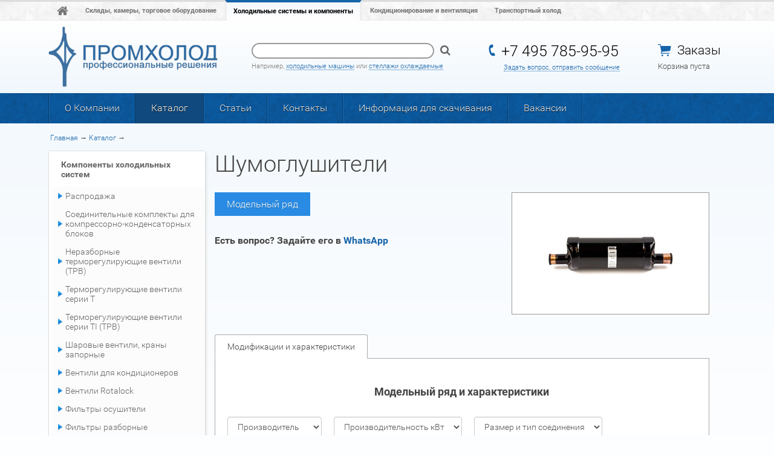

--- FILE ---
content_type: text/html; charset=utf-8
request_url: https://holod.promholod.com/katalog/komponenty_holodilnyh_sistem/shumoglushiteli
body_size: 23439
content:
<!DOCTYPE html>
<html>
  <head>
    <title>Шумоглушители</title>
    <meta charset="utf-8" />
    <script type="text/javascript">
      var initialData = {"title":"Шумоглушители","url":"/katalog/komponenty_holodilnyh_sistem/shumoglushiteli","host":"holod.promholod.com","layout":"Public","page_type":"Default","header":"Шумоглушители","scrollTop":".unfixed","meta_description":"Шумоглушители","meta_keywords":"Шумоглушители","assets_version":"446b56190c14dc692ab046a64fd7f796","menu":[{"id":19,"url":"/o_kompanii/obschaya_informatsiya","name":"О Компании"},{"id":22,"url":"/katalog","name":"Каталог"},{"id":39,"url":"/stati/klassifikatsiya_holodilnyh_mashin","name":"Статьи"},{"id":32,"url":"/kontakty","name":"Контакты"},{"id":52,"url":"/poleznaya_informatsiya","name":"Информация для скачивания"},{"id":56,"url":"/vakansii","name":"Вакансии"}],"time":1769028363,"current_user":null,"current_order":null,"csrf_token":{"name":"authenticity_token","value":"C3kxdNO6nU0sABvj90uwv4mpEz9KuMZzWZsh2PN9GeHSKCmMdqaob4T7tdiOum7mMHaFzKGNjCvbhM/p8wtHzA=="},"swal":null,"main_data":{},"breadcrumbs":[{"id":18,"name":"Главная","url":"/"},{"id":22,"name":"Каталог","url":"/katalog"},{"id":22,"name":"Компоненты холодильных систем","url":"/katalog/komponenty_holodilnyh_sistem"}],"products":[],"side_menu":[{"id":22,"name":"Компоненты холодильных систем","url":"/katalog/komponenty_holodilnyh_sistem","no_react":true,"childs":[{"id":200,"name":"Распродажа","url":"/katalog/komponenty_holodilnyh_sistem/rasprodazha","childs":[]},{"id":273,"name":"Соединительные комплекты для компрессорно-конденсаторных блоков","url":"/katalog/komponenty_holodilnyh_sistem/soedinitelnye_komplekty_dlya_kompressorno_kondensatornyh_blokov","childs":[]},{"id":106,"name":"Неразборные терморегулирующие вентили (ТРВ)","url":"/katalog/komponenty_holodilnyh_sistem/nerazbornye_termoreguliruyuschie_ventili__trv_","childs":[]},{"id":107,"name":"Терморегулирующие вентили серии T","url":"/katalog/komponenty_holodilnyh_sistem/termoreguliruyuschie_ventili_serii_t","childs":[]},{"id":109,"name":"Терморегулирующие вентили серии TI (ТРВ)","url":"/katalog/komponenty_holodilnyh_sistem/termoreguliruyuschie_ventili_serii_ti__trv_","childs":[]},{"id":91,"name":"Шаровые вентили, краны запорные","url":"/katalog/komponenty_holodilnyh_sistem/sharovye_ventili","childs":[]},{"id":145,"name":"Вентили для кондиционеров","url":"/katalog/komponenty_holodilnyh_sistem/ventili_dlya_konditsionerov","childs":[]},{"id":89,"name":"Вентили Rotalock","url":"/katalog/komponenty_holodilnyh_sistem/ventili_rotalock","childs":[]},{"id":95,"name":"Фильтры осушители","url":"/katalog/komponenty_holodilnyh_sistem/filtry_osushiteli","childs":[]},{"id":100,"name":"Фильтры разборные","url":"/katalog/komponenty_holodilnyh_sistem/filtry_razbornye100","childs":[]},{"id":102,"name":"Фильтры картриджи","url":"/katalog/komponenty_holodilnyh_sistem/filtry_kartridzhy","childs":[]},{"id":135,"name":"Фильтры масляные","url":"/katalog/komponenty_holodilnyh_sistem/filtry_maslyanye","childs":[]},{"id":124,"name":"Маслосборники","url":"/katalog/komponenty_holodilnyh_sistem/maslosborniki","childs":[]},{"id":174,"name":"Регуляторы уровня масла","url":"/katalog/komponenty_holodilnyh_sistem/regulyatory_urovnya_masla","childs":[]},{"id":171,"name":"Отделители масла","url":"/katalog/komponenty_holodilnyh_sistem/otdeliteli_masla","childs":[]},{"id":94,"name":"Отделители жидкости","url":"/katalog/komponenty_holodilnyh_sistem/otdeliteli_zhidkosti","childs":[]},{"id":92,"name":"Электромагнитные клапаны","url":"/katalog/komponenty_holodilnyh_sistem/elektromagnitnye_klapany","childs":[]},{"id":176,"name":"Обратные клапаны","url":"/katalog/komponenty_holodilnyh_sistem/obratnye_klapanyes","childs":[]},{"id":158,"name":"Ресиверы и предохранительные клапаны","url":"/katalog/komponenty_holodilnyh_sistem/resivery_i_predohranitelnye_klapany","childs":[]},{"id":175,"name":"Стекла смотровые","url":"/katalog/komponenty_holodilnyh_sistem/stekla_smotrovyees","childs":[]},{"id":123,"name":"Манометры","url":"/katalog/komponenty_holodilnyh_sistem/manometry","childs":[]},{"id":93,"name":"Реле давления","url":"/katalog/komponenty_holodilnyh_sistem/rele_davleniya","childs":[]},{"id":127,"name":"Реле температуры","url":"/katalog/komponenty_holodilnyh_sistem/rele_temperatury","childs":[]},{"id":153,"name":"Регуляторы производительности","url":"/katalog/komponenty_holodilnyh_sistem/regulyatory_proizvoditelnosti","childs":[]},{"id":155,"name":"Регуляторы давления конденсации","url":"/katalog/komponenty_holodilnyh_sistem/regulyatory_davleniya_kondensatsii","childs":[]},{"id":156,"name":"Регуляторы давления кипения","url":"/katalog/komponenty_holodilnyh_sistem/regulyatory_davleniya_kipeniya","childs":[]},{"id":129,"name":"Регуляторы скорости вращения вентиляторов","url":"/katalog/komponenty_holodilnyh_sistem/regulyatory_skorosti_vrascheniya_ventilyatorov","childs":[]},{"id":141,"name":"Вентиляторы","url":"/katalog/komponenty_holodilnyh_sistem/ventilyatory","childs":[]},{"id":17,"name":"Виброгасящие вставки","url":"/katalog/komponenty_holodilnyh_sistem/vibrogasyaschie_vstavki","childs":[]},{"id":193,"name":"Виброопоры","url":"/katalog/komponenty_holodilnyh_sistem/rezinovye_izdeliya","childs":[]},{"id":108,"name":"Шумоглушители","url":"/katalog/komponenty_holodilnyh_sistem/shumoglushiteli","childs":[]},{"id":121,"name":"Капиллярные шланги и фитинги Gomax","url":"/katalog/komponenty_holodilnyh_sistem/kapillyarnye_shlangi_i_fitingi_gomax","childs":[]},{"id":134,"name":"Нагреватели","url":"/katalog/komponenty_holodilnyh_sistem/nagrevateli","childs":[]},{"id":259,"name":"Контроллеры температуры Elitech","url":"/katalog/komponenty_holodilnyh_sistem/kontroller_temperatury_elitech","childs":[]},{"id":163,"name":"Контроллеры и датчики","url":"/katalog/komponenty_holodilnyh_sistem/kontrollery_i_datchiki","childs":[]},{"id":203,"name":"Электроника и автоматика Dixell","url":"/katalog/komponenty_holodilnyh_sistem/dixell","childs":[]},{"id":277,"name":"Компрессоры","url":"/katalog/komponenty_holodilnyh_sistem/kompressory","childs":[]}]},{"id":20,"name":"Сервисное оборудование и инструмент","url":"/katalog/instrument","no_react":true,"childs":[{"id":201,"name":"Распродажа","url":"/katalog/instrument/rasprodazha_tools","childs":[]},{"id":142,"name":"Химические компоненты для диагностики и сервиса","url":"/katalog/instrument/himicheskie_komponenty_dlya_diagnostiki_i_servisa","childs":[]},{"id":146,"name":"Сервисные вентили и аксессуары","url":"/katalog/instrument/servisnye_ventili_i_aksessuary","childs":[]},{"id":125,"name":"Сервисные шланги","url":"/katalog/instrument/servisnye_shlangi","childs":[]},{"id":15,"name":"Вакуумные насосы","url":"/katalog/instrument/vakuumnye_nasosy15","childs":[]},{"id":16,"name":"Вальцовки","url":"/katalog/instrument/valtsovki","childs":[]},{"id":54,"name":"Весы дозировочные","url":"/katalog/instrument/vesy_dozirovochnye","childs":[]},{"id":64,"name":"Труборезы и риммеры","url":"/katalog/instrument/truborezy","childs":[]},{"id":67,"name":"Коллекторы","url":"/katalog/instrument/kollektory","childs":[]},{"id":70,"name":"Трубогибы","url":"/katalog/instrument/trubogiby","childs":[]},{"id":73,"name":"Станции для регенерации","url":"/katalog/instrument/stantsii_dlya_regeneratsii73","childs":[]},{"id":78,"name":"Труборасширители","url":"/katalog/instrument/truborasshiriteli","childs":[]},{"id":120,"name":"Оборудование и материалы для пайки","url":"/katalog/instrument/oborudovanie_i_materialy_dlya_payki","childs":[]},{"id":131,"name":"Щетки сервисные","url":"/katalog/instrument/schetki_servisnye","childs":[]},{"id":133,"name":"Течеискатели","url":"/katalog/instrument/techeiskateli","childs":[]},{"id":137,"name":"Ключи","url":"/katalog/instrument/klyuchi","childs":[]},{"id":139,"name":"Наборы инструментов","url":"/katalog/instrument/nabory_instrumentov","childs":[]},{"id":140,"name":"Термометры и термогигрометры","url":"/katalog/instrument/termometry","childs":[]},{"id":144,"name":"Анализаторы, тестеры, мультиметры","url":"/katalog/instrument/analizatory_testery_multimetry","childs":[]},{"id":147,"name":"Зеркала инспекционные, телескопические","url":"/katalog/instrument/zerkala_inspektsionnye_teleskopicheskie","childs":[]},{"id":198,"name":"Анемометры","url":"/katalog/instrument/anemometry","childs":[]},{"id":241,"name":"Cумки и рюкзаки для инструмента","url":"/katalog/instrument/cumki_i_ryukzaki_dlya_instrumenta","childs":[]},{"id":204,"name":"Javac","url":"/katalog/instrument/javac","childs":[]},{"id":252,"name":"Elitech","url":"/katalog/instrument/elitech","childs":[]}]},{"id":23,"name":"Расходные материалы и  медные фитинги","url":"/katalog/rashodnye_materialy","no_react":true,"childs":[{"id":80,"name":"Медные углы и отводы","url":"/katalog/rashodnye_materialy/ugly_mednye","childs":[]},{"id":90,"name":"Муфты медные","url":"/katalog/rashodnye_materialy/mufty_mednye","childs":[]},{"id":82,"name":"Тройники медные","url":"/katalog/rashodnye_materialy/troyniki_mednye","childs":[]},{"id":274,"name":"Тройники медные Y-образные","url":"/katalog/rashodnye_materialy/troyniki_mednye_y_obraznye","childs":[]},{"id":84,"name":"Петли маслоподъемные","url":"/katalog/rashodnye_materialy/petli_maslopodemnye","childs":[]},{"id":117,"name":"Заглушки медные","url":"/katalog/rashodnye_materialy/zaglushki_mednye","childs":[]},{"id":122,"name":"Калачи","url":"/katalog/rashodnye_materialy/kalachi","childs":[]},{"id":162,"name":"Гайки, штуцера, углы, тройники, крестовины, заглушки латунные","url":"/katalog/rashodnye_materialy/shtutsera","childs":[]},{"id":126,"name":"Теплоизоляция для труб K-FLEX ST","url":"/katalog/rashodnye_materialy/teploizolyatsiya_dlya_trub_k_flex_st","childs":[]},{"id":132,"name":"Крепеж","url":"/katalog/rashodnye_materialy/krepezh","childs":[]},{"id":205,"name":"Помпы дренажные","url":"/katalog/rashodnye_materialy/pompy_drenazhnye","childs":[]},{"id":248,"name":"CИФОНЫ ДЛЯ КОНДИЦИОНЕРОВ","url":"/katalog/rashodnye_materialy/cifony_dlya_konditsionerov","childs":[]},{"id":71,"name":"Хладагенты","url":"/katalog/rashodnye_materialy/hladagenty","childs":[]},{"id":77,"name":"Медные трубы для холодильной техники и кондиционирования","url":"/katalog/rashodnye_materialy/mednye_truby_dlya_holodilnoy_tehniki_i_konditsionirovaniya77","childs":[]},{"id":143,"name":"Масла","url":"/katalog/rashodnye_materialy/masla","childs":[]}]},{"id":21,"name":"Чистящие и дезинфицирующие средства для кондиционеров и холодильного оборудования","url":"/katalog/chistyaschie_sredstva","no_react":true,"childs":[{"id":79,"name":"Концентраты","url":"/katalog/chistyaschie_sredstva/chistyaschie_sredstva79","childs":[]},{"id":136,"name":"Аэрозоли","url":"/katalog/chistyaschie_sredstva/aerozoli","childs":[]},{"id":151,"name":"Спреи","url":"/katalog/chistyaschie_sredstva/sprey","childs":[]},{"id":152,"name":"Чистящие, дезинфицирующие средства в таблетках и аксессуары. ","url":"/katalog/chistyaschie_sredstva/tabletki","childs":[]},{"id":142,"name":"Химические компоненты для диагностики и сервиса","url":"/katalog/chistyaschie_sredstva/himicheskie_komponenty_dlya_diagnostiki_i_servisa","childs":[]}]},{"id":29,"name":"Компрессоры","url":"/katalog/kompressory","no_react":true,"childs":[{"id":32,"name":"Поршневые","url":"/katalog/kompressory/porshnevye","no_react":true,"childs":[{"id":253,"name":"Компрессоры Daming","url":"/katalog/kompressory/porshnevye/kompressory_daming","childs":[]},{"id":41,"name":"Компрессоры  Copeland серии Stream","url":"/katalog/kompressory/porshnevye/kompressory_copeland_serii_stream","childs":[]},{"id":45,"name":"Компрессоры Copeland  серии Discus","url":"/katalog/kompressory/porshnevye/kompressory_copeland_serii_discus","childs":[]},{"id":44,"name":"Компрессоры Copeland серии S","url":"/katalog/kompressory/porshnevye/kompressory_copeland_serii_s","childs":[]},{"id":42,"name":"Компрессоры Copeland серий K и L","url":"/katalog/kompressory/porshnevye/kompressory_copeland_seriy_k_i_l","childs":[]},{"id":56,"name":"Компрессоры Bitzer серии Ecoline","url":"/katalog/kompressory/porshnevye/kompressory_bitzer_serii_ecoline","childs":[]}]},{"id":30,"name":"Спиральные","url":"/katalog/kompressory/spiralnye","no_react":true,"childs":[{"id":254,"name":"Компрессоры Daming","url":"/katalog/kompressory/spiralnye/kompressory_daming_scroll","childs":[]},{"id":28,"name":"Компрессоры Copeland серии ZR","url":"/katalog/kompressory/spiralnye/kompressory_copeland_serii_zr","childs":[]},{"id":35,"name":"Компрессоры Copeland  серии ZB","url":"/katalog/kompressory/spiralnye/kompressory_copeland_serii_zb","childs":[]},{"id":36,"name":"Компрессоры Copeland  серии ZBD","url":"/katalog/kompressory/spiralnye/kompressory_copeland_serii_zbd","childs":[]},{"id":37,"name":"Компрессоры Copeland  серии ZF","url":"/katalog/kompressory/spiralnye/kompressory_copeland_serii_zf","childs":[]},{"id":38,"name":"Компрессоры Copeland  серии ZP","url":"/katalog/kompressory/spiralnye/kompressory_copeland_serii_zp","childs":[]},{"id":40,"name":"Компрессоры Copeland серии ZH","url":"/katalog/kompressory/spiralnye/kompressory_copeland_serii_zh","childs":[]},{"id":246,"name":"Компрессоры Copeland серии ZRH","url":"/katalog/kompressory/spiralnye/kompressory_copeland_serii_zrh","childs":[]}]},{"id":34,"name":"Винтовые компрессоры","url":"/katalog/kompressory/vintovye","no_react":true,"childs":[{"id":267,"name":"Винтовые компрессоры Daming холдинга DMZL","url":"/katalog/kompressory/vintovye/vintovye_kompressory_daming_holdinga_dmzl","childs":[]},{"id":49,"name":"Компрессоры Bitzer серии CSH","url":"/katalog/kompressory/vintovye/kompressory_bitzer_serii_csh","childs":[]},{"id":52,"name":"Компрессоры Bitzer серии HSN","url":"/katalog/kompressory/vintovye/kompressory_bitzer_serii_hsn","childs":[]},{"id":53,"name":"Компрессоры Bitzer серии HSK","url":"/katalog/kompressory/vintovye/kompressory_bitzer_serii_hsk","childs":[]},{"id":103,"name":"Компрессоры Bitzer серии CSW","url":"/katalog/kompressory/vintovye/kompressory_bitzer_serii_csw","childs":[]}]},{"id":63,"name":"Компрессоры на CO2","url":"/katalog/kompressory/kompressory_na_co2","no_react":true,"childs":[{"id":243,"name":"Спиральные компрессоры Copeland серии ZO(D)","url":"/katalog/kompressory/kompressory_na_co2/kompressory_na_co2","childs":[]},{"id":244,"name":"Поршневые компрессоры Copeland серии 4MTL","url":"/katalog/kompressory/kompressory_na_co2/porshnevye_kompressory_copeland_serii_4mtl","childs":[]},{"id":245,"name":"Поршневые компрессоры Copeland серии 4MSL","url":"/katalog/kompressory/kompressory_na_co2/porshnevye_kompressory_copeland_serii_4msl","childs":[]}]}]},{"id":72,"name":"Однокомпрессорные агрегаты","url":"/katalog/odnokompressornye_agregaty","no_react":true,"childs":[{"id":280,"name":"Однокомпрессорные агрегаты","url":"/katalog/odnokompressornye_agregaty/odnokompressornye_agregaty","childs":[]},{"id":281,"name":"Однокомпрессорные агрегаты с конденсаторами водяного охлаждения","url":"/katalog/odnokompressornye_agregaty/odnokompressornye_agregaty_s_kondensatorami_vodyanogo_ohlazhdeniya","childs":[]}]},{"id":9,"name":"Многокомпрессорные станции","url":"/katalog/holodilnoe_oborudovanie","no_react":true,"childs":[{"id":270,"name":"Поршневые многокомпрессорные станции на компрессорах Daming","url":"/katalog/holodilnoe_oborudovanie/porshnevye_mnogokompressornye_stantsii_na_daming","childs":[]},{"id":271,"name":"Спиральные многокомпрессорные станции на компрессорах Daming","url":"/katalog/holodilnoe_oborudovanie/spiralnye_mnogokompressornye_stantsii_daming","childs":[]},{"id":65,"name":"Поршневые многокомпрессорные станции на компрессорах Copeland","url":"/katalog/holodilnoe_oborudovanie/porshnevye_mnogokompressornye_stantsii","childs":[]},{"id":68,"name":"Спиральные многокомпрессорные станции на компрессорах Copeland","url":"/katalog/holodilnoe_oborudovanie/spiralnye_mnogokompressornye_stantsii","childs":[]},{"id":199,"name":"Тандемы (для магазинов малого формата)","url":"/katalog/holodilnoe_oborudovanie/holodilnye_mashiny_dlya_diskaunterovmagazinov_u_doma","childs":[]}]},{"id":58,"name":"Чиллеры","url":"/katalog/chillery","no_react":true,"childs":[{"id":70,"name":"Чиллеры производства Промхолод","url":"/katalog/chillery/promholod","no_react":true,"childs":[{"id":265,"name":"Промышленные чиллеры","url":"/katalog/chillery/promholod/promyshlennye_chillery","childs":[]},{"id":279,"name":"Чиллеры малой и средней мощности с выносными конденсаторами","url":"/katalog/chillery/promholod/chillery_s_vynosnymi_kondensatorami","childs":[]},{"id":278,"name":"Моноблочные чиллеры серии ОЖ с конденсатором водяного охлаждения","url":"/katalog/chillery/promholod/kompaktnye_monoblochnye_chillery_serii_ozh_s_vodyanym_kondensatorom","childs":[]},{"id":224,"name":"Моноблочные корпусные чиллеры серии ОЖ на спиральных компрессорах","url":"/katalog/chillery/promholod/kompaktnye_monoblochnye_chillery__serii_ozh","childs":[]},{"id":266,"name":"Судовые  чиллеры","url":"/katalog/chillery/promholod/sudovye__chillery","childs":[]}]},{"id":60,"name":"Чиллеры AERMEC","url":"http://cond.promholod.com/catalog/ch","no_react":false,"childs":[]}]},{"id":74,"name":"Насосные станции (гидромодули)","url":"/katalog/nasosnye_stantsii","no_react":true,"childs":[{"id":282,"name":"Насосные станции","url":"/katalog/nasosnye_stantsii/nasosnye_stantsii","childs":[]}]},{"id":73,"name":"Ресиверные станции","url":"/katalog/resivernye_stantsii","no_react":true,"childs":[{"id":283,"name":"Ресиверные станции","url":"/katalog/resivernye_stantsii/resivernye_stantsii","childs":[]}]},{"id":57,"name":"Винтовые агрегаты","url":"/katalog/vintovye_agregaty","no_react":true,"childs":[{"id":272,"name":"Винтовые агрегаты с компрессорами Daming","url":"/katalog/vintovye_agregaty/vintovye_agregaty_s_kompressorami_daming","childs":[]},{"id":223,"name":"Винтовые агрегаты с компрессорами Bitzer","url":"/katalog/vintovye_agregaty/vintovye_agregaty","childs":[]}]},{"id":56,"name":"Комплектные холодильные машины","url":"/katalog/komplektnye_holodilnye_mashiny","no_react":true,"childs":[{"id":268,"name":"Среднетемпературные холодильные машины на базе компрессоров Daming","url":"/katalog/komplektnye_holodilnye_mashiny/srednetemperaturnye_holodilnye_mashiny_na_baze_kompressorov_daming","childs":[]},{"id":269,"name":"Низкотемпературные холодильные машины на базе компрессоров Daming","url":"/katalog/komplektnye_holodilnye_mashiny/nizkotemperaturnye_holodilnye_mashiny_na_baze_kompressorov_daming","childs":[]},{"id":62,"name":"Среднетемпературные  холодильные машины на базе компрессоров Copeland","url":"/katalog/komplektnye_holodilnye_mashiny/srednetemperaturnye_holodilnye_mashiny","childs":[]},{"id":63,"name":"Низкотемпературные холодильные машины на базе компрессоров Copeland","url":"/katalog/komplektnye_holodilnye_mashiny/nizkotemperaturnye_holodilnye_mashiny","childs":[]}]},{"id":61,"name":"Компрессорно-конденсаторные агрегаты в закрытом корпусе","url":"/katalog/kompressorno_kondensatornye_agregaty_v_zakrytom_korpuse","no_react":true,"childs":[{"id":236,"name":"Низкотемпературные ","url":"/katalog/kompressorno_kondensatornye_agregaty_v_zakrytom_korpuse/nizkotemperaturnye_kompressorno_kondensatornye_agregaty_v_zakrytom_korpuse","childs":[]},{"id":237,"name":"Среднетемпературные","url":"/katalog/kompressorno_kondensatornye_agregaty_v_zakrytom_korpuse/srednetemperaturnye_kompressorno_kondensatornye_agregaty_v_zakrytom_korpuse","childs":[]},{"id":238,"name":"Среднетемпературные (компрессор с регулировкой производительности)","url":"/katalog/kompressorno_kondensatornye_agregaty_v_zakrytom_korpuse/srednetemperaturnye__kompressor_s_regulirovkoy_proizvoditelnosti_","childs":[]}]},{"id":44,"name":"Моноблоки, би-блоки, сплиты для холодильных камер","url":"/katalog/agregaty_dlya_holodilnyh_kamer","no_react":true,"childs":[{"id":225,"name":"Акция на агрегаты","url":"/katalog/agregaty_dlya_holodilnyh_kamer/aktsiya_na_agregaty","childs":[]},{"id":247,"name":"Сплит-системы и агрегаты Techno-B","url":"/katalog/agregaty_dlya_holodilnyh_kamer/techno_b","childs":[]},{"id":226,"name":"Агрегаты, Ариада","url":"/katalog/agregaty_dlya_holodilnyh_kamer/agregaty_ariada","childs":[]},{"id":227,"name":"Би-блоки напольного монтажа, серия LB, Technoblock","url":"/katalog/agregaty_dlya_holodilnyh_kamer/bi_bloki_napolnogo_montazha_seriya_lb_tecnoblock","childs":[]},{"id":228,"name":"Би-блоки промышленные, серия NB, Technoblock","url":"/katalog/agregaty_dlya_holodilnyh_kamer/bi_bloki_promyshlennye_seriya_nb_tecnoblock","childs":[]},{"id":229,"name":"Би-блоки малошумные напольные, серия НD, Technoblock","url":"/katalog/agregaty_dlya_holodilnyh_kamer/bi_bloki_maloshumnye_napolnye_seriya_nd_tecnoblock","childs":[]},{"id":230,"name":"Би-блоки малошумные, серия НТ, Technoblock","url":"/katalog/agregaty_dlya_holodilnyh_kamer/bi_bloki_maloshumnye_seriya_nt_tecnoblock","childs":[]},{"id":231,"name":"Моноблоки потолочные, серия SF, SV, Technoblock","url":"/katalog/agregaty_dlya_holodilnyh_kamer/monobloki_potolochnye_seriya_sf_sv_tecnoblock","childs":[]},{"id":232,"name":"Моноблоки настенные, серия AT, VT, Technoblock","url":"/katalog/agregaty_dlya_holodilnyh_kamer/monobloki_nastennye_seriya_at_vt_tecnoblock","childs":[]},{"id":233,"name":"Моноблоки промышленные, серия ID, Technoblock","url":"/katalog/agregaty_dlya_holodilnyh_kamer/monobloki_promyshlennye_seriya_id_tecnoblock","childs":[]},{"id":234,"name":"Сплит-системы горизонтальные, серия LS, Technoblock","url":"/katalog/agregaty_dlya_holodilnyh_kamer/split_sistemy_gorizontalnye_seriya_ls_tecnoblock","childs":[]},{"id":235,"name":"Сплит-системы настенные, серия CS, Technoblock","url":"/katalog/agregaty_dlya_holodilnyh_kamer/split_sistemy_nastennye_seriya_cs_tecnoblock","childs":[]}]},{"id":33,"name":"Теплообменное оборудование","url":"/katalog/teploobmennoe_oborudovanie","no_react":true,"childs":[{"id":35,"name":"Воздухоохладители","url":"/katalog/teploobmennoe_oborudovanie/vozduhoohladiteli","no_react":true,"childs":[{"id":167,"name":"Воздухоохладители KD (Kyung-dong) серии S","url":"/katalog/teploobmennoe_oborudovanie/vozduhoohladiteli/vozduhoohladiteli_kd_serii_s","childs":[]},{"id":168,"name":"Воздухоохладители KD (Kyung-dong) серии CMS","url":"/katalog/teploobmennoe_oborudovanie/vozduhoohladiteli/vozduhoohladiteli_kd_serii_cms","childs":[]},{"id":170,"name":"Воздухоохладители KD (Kyung-dong) серии TS","url":"/katalog/teploobmennoe_oborudovanie/vozduhoohladiteli/vozduhoohladiteli_kd__kyung_dong__serii_tsu","childs":[]},{"id":169,"name":"Воздухоохладители KD ( Kyung-dong) серии CME","url":"/katalog/teploobmennoe_oborudovanie/vozduhoohladiteli/vozduhoohladiteli_kd___kyung_dong__serii_cme","childs":[]},{"id":166,"name":"Воздухоохладители KD (Kyung-dong) серии K","url":"/katalog/teploobmennoe_oborudovanie/vozduhoohladiteli/vozduhoohladiteli_kd_serii_k","childs":[]},{"id":165,"name":"Воздухоохладители KD (Kyung-dong) серии KDU","url":"/katalog/teploobmennoe_oborudovanie/vozduhoohladiteli/vozduhoohladiteli_kd_serii_kdu","childs":[]},{"id":57,"name":" Воздухоохладители Luve cерии F","url":"/katalog/teploobmennoe_oborudovanie/vozduhoohladiteli/vozduhoohladiteli_luve_cerii_f","childs":[]},{"id":58,"name":"Воздухоохладите Luve серии FHD","url":"/katalog/teploobmennoe_oborudovanie/vozduhoohladiteli/vozduhoohladite_luve_serii_fhd","childs":[]},{"id":69,"name":"Воздухоохладители Alfa-Laval серии CCE","url":"/katalog/teploobmennoe_oborudovanie/vozduhoohladiteli/vozduhoohladiteli_alfa_laval_serii_cce","childs":[]}]},{"id":36,"name":"Конденсаторы","url":"/katalog/teploobmennoe_oborudovanie/kondnsatory","no_react":true,"childs":[{"id":257,"name":"Конденсаторы серии КПХ с вентиляторами MaEr","url":"/katalog/teploobmennoe_oborudovanie/kondnsatory/kondensatory_serii_kph_s_ventilyatorami_maer__kitay_","childs":[]},{"id":61,"name":"Конденсаторы Kelvion серии RF","url":"/katalog/teploobmennoe_oborudovanie/kondnsatory/kondensatory_kelvion_serii_rf","childs":[]},{"id":202,"name":"Конденсаторы серии КПХ с вентиляторами EBM","url":"/katalog/teploobmennoe_oborudovanie/kondnsatory/kondensatory_serii_kph","childs":[]}]},{"id":39,"name":"Паяные пластинчатые теплообменники ","url":"/katalog/teploobmennoe_oborudovanie/plastinchatye_teploobmenniki_onda","no_react":true,"childs":[{"id":81,"name":"Паяные пластинчатые теплообменники ONDA","url":"/katalog/teploobmennoe_oborudovanie/plastinchatye_teploobmenniki_onda/payanye_plastinchatye_teploobmenniki_onda","childs":[]}]},{"id":40,"name":"Кожухотрубные теплообменники","url":"/katalog/teploobmennoe_oborudovanie/kozhuhotrubnye_teploobmenniki","no_react":true,"childs":[{"id":98,"name":"Кожухотрубные теплообменники ONDA","url":"/katalog/teploobmennoe_oborudovanie/kozhuhotrubnye_teploobmenniki/kozhuhotrubnye_teploobmenniki_onda","childs":[]}]},{"id":66,"name":"Вентиляторы для теплообменного оборудования","url":"/katalog/teploobmennoe_oborudovanie/ventilyatory_maer__kitay_","no_react":true,"childs":[{"id":255,"name":"Вентиляторы MaEr","url":"/katalog/teploobmennoe_oborudovanie/ventilyatory_maer__kitay_/ventilyatory_maer","childs":[]}]}]},{"id":64,"name":"Льдогенераторы","url":"/katalog/ldogeneratory","no_react":true,"childs":[{"id":251,"name":"Льдогенераторы KD","url":"/katalog/ldogeneratory/ldogeneratory1","childs":[]}]},{"id":47,"name":"Распродажа","url":"/katalog/sale","no_react":true,"childs":[{"id":48,"name":"Компрессоры","url":"/katalog/sale/kompressory","no_react":true,"childs":[{"id":53,"name":"Спиральные ","url":"/katalog/sale/kompressory/spiralnye_1","no_react":true,"childs":[{"id":214,"name":" Компрессоры Copeland ZF18K4E-TFD-556  ","url":"/katalog/sale/kompressory/spiralnye_1/zf18k4e_tfd_556","childs":[]}]},{"id":54,"name":"Поршневые ","url":"/katalog/sale/kompressory/porshnevye_1","no_react":true,"childs":[{"id":215,"name":"Компрессоры Copeland DKM-100- CAG ","url":"/katalog/sale/kompressory/porshnevye_1/dkm_100__cag","childs":[]},{"id":258,"name":"Компрессоры Dorin","url":"/katalog/sale/kompressory/porshnevye_1/dorin","childs":[]}]}]},{"id":55,"name":"Компоненты холодильных систем ","url":"/katalog/sale/komponenty_holodilnyh_sistem","no_react":true,"childs":[{"id":218,"name":"Регуляторы скорости вращения вентиляторов","url":"/katalog/sale/komponenty_holodilnyh_sistem/regulyatory_skorosti_vrascheniya_ventilyatorov_sale","childs":[]},{"id":220,"name":"Электромагнитные клапаны ","url":"/katalog/sale/komponenty_holodilnyh_sistem/elektromagnitnye_klapany_sale","childs":[]},{"id":222,"name":"Маслосборники","url":"/katalog/sale/komponenty_holodilnyh_sistem/maslosborniki_sale","childs":[]},{"id":275,"name":"Цоколи(держатели) для цилиндрических плавких предохранителей","url":"/katalog/sale/komponenty_holodilnyh_sistem/tsokoli_derzhateli__dlya_tsilindricheskih_plavkih_predohraniteley","childs":[]}]},{"id":50,"name":"Теплообменное оборудование","url":"/katalog/sale/teploobmennoe_oborudovanie","no_react":true,"childs":[{"id":51,"name":"Воздухоохладители ","url":"/katalog/sale/teploobmennoe_oborudovanie/vozduhoohladiteli","no_react":true,"childs":[{"id":217,"name":"SPAE 031D Kueba","url":"/katalog/sale/teploobmennoe_oborudovanie/vozduhoohladiteli/dsr42","childs":[]}]},{"id":52,"name":"Конденсаторы ","url":"/katalog/sale/teploobmennoe_oborudovanie/kondensatory","no_react":true,"childs":[{"id":211,"name":"MEB122-0608 Searle","url":"/katalog/sale/teploobmennoe_oborudovanie/kondensatory/searle","childs":[]}]}]}]},{"id":69,"name":"Запасные части для компрессоров Copeland","url":"/katalog/zapasnye_chasti_dlya_kompressorov","no_react":true,"childs":[{"id":261,"name":"Коленвалы","url":"/katalog/zapasnye_chasti_dlya_kompressorov/kolenvaly","childs":[]},{"id":262,"name":"Клапанные доски","url":"/katalog/zapasnye_chasti_dlya_kompressorov/klapannye_doski","childs":[]},{"id":263,"name":"Шатунно-поршневая группа","url":"/katalog/zapasnye_chasti_dlya_kompressorov/shatunno_porshnevaya_gruppa","childs":[]},{"id":264,"name":"Наборы прокладок","url":"/katalog/zapasnye_chasti_dlya_kompressorov/nabory_prokladok","childs":[]}]},{"id":22,"name":"Компоненты холодильных систем","url":"komponenty_holodilnyh_sistem/komponenty_holodilnyh_sistem","no_react":true,"childs":[{"id":200,"name":"Распродажа","url":"komponenty_holodilnyh_sistem/komponenty_holodilnyh_sistem/rasprodazha","childs":[]},{"id":273,"name":"Соединительные комплекты для компрессорно-конденсаторных блоков","url":"komponenty_holodilnyh_sistem/komponenty_holodilnyh_sistem/soedinitelnye_komplekty_dlya_kompressorno_kondensatornyh_blokov","childs":[]},{"id":106,"name":"Неразборные терморегулирующие вентили (ТРВ)","url":"komponenty_holodilnyh_sistem/komponenty_holodilnyh_sistem/nerazbornye_termoreguliruyuschie_ventili__trv_","childs":[]},{"id":107,"name":"Терморегулирующие вентили серии T","url":"komponenty_holodilnyh_sistem/komponenty_holodilnyh_sistem/termoreguliruyuschie_ventili_serii_t","childs":[]},{"id":109,"name":"Терморегулирующие вентили серии TI (ТРВ)","url":"komponenty_holodilnyh_sistem/komponenty_holodilnyh_sistem/termoreguliruyuschie_ventili_serii_ti__trv_","childs":[]},{"id":91,"name":"Шаровые вентили, краны запорные","url":"komponenty_holodilnyh_sistem/komponenty_holodilnyh_sistem/sharovye_ventili","childs":[]},{"id":145,"name":"Вентили для кондиционеров","url":"komponenty_holodilnyh_sistem/komponenty_holodilnyh_sistem/ventili_dlya_konditsionerov","childs":[]},{"id":89,"name":"Вентили Rotalock","url":"komponenty_holodilnyh_sistem/komponenty_holodilnyh_sistem/ventili_rotalock","childs":[]},{"id":95,"name":"Фильтры осушители","url":"komponenty_holodilnyh_sistem/komponenty_holodilnyh_sistem/filtry_osushiteli","childs":[]},{"id":100,"name":"Фильтры разборные","url":"komponenty_holodilnyh_sistem/komponenty_holodilnyh_sistem/filtry_razbornye100","childs":[]},{"id":102,"name":"Фильтры картриджи","url":"komponenty_holodilnyh_sistem/komponenty_holodilnyh_sistem/filtry_kartridzhy","childs":[]},{"id":135,"name":"Фильтры масляные","url":"komponenty_holodilnyh_sistem/komponenty_holodilnyh_sistem/filtry_maslyanye","childs":[]},{"id":124,"name":"Маслосборники","url":"komponenty_holodilnyh_sistem/komponenty_holodilnyh_sistem/maslosborniki","childs":[]},{"id":174,"name":"Регуляторы уровня масла","url":"komponenty_holodilnyh_sistem/komponenty_holodilnyh_sistem/regulyatory_urovnya_masla","childs":[]},{"id":171,"name":"Отделители масла","url":"komponenty_holodilnyh_sistem/komponenty_holodilnyh_sistem/otdeliteli_masla","childs":[]},{"id":94,"name":"Отделители жидкости","url":"komponenty_holodilnyh_sistem/komponenty_holodilnyh_sistem/otdeliteli_zhidkosti","childs":[]},{"id":92,"name":"Электромагнитные клапаны","url":"komponenty_holodilnyh_sistem/komponenty_holodilnyh_sistem/elektromagnitnye_klapany","childs":[]},{"id":176,"name":"Обратные клапаны","url":"komponenty_holodilnyh_sistem/komponenty_holodilnyh_sistem/obratnye_klapanyes","childs":[]},{"id":158,"name":"Ресиверы и предохранительные клапаны","url":"komponenty_holodilnyh_sistem/komponenty_holodilnyh_sistem/resivery_i_predohranitelnye_klapany","childs":[]},{"id":175,"name":"Стекла смотровые","url":"komponenty_holodilnyh_sistem/komponenty_holodilnyh_sistem/stekla_smotrovyees","childs":[]},{"id":123,"name":"Манометры","url":"komponenty_holodilnyh_sistem/komponenty_holodilnyh_sistem/manometry","childs":[]},{"id":93,"name":"Реле давления","url":"komponenty_holodilnyh_sistem/komponenty_holodilnyh_sistem/rele_davleniya","childs":[]},{"id":127,"name":"Реле температуры","url":"komponenty_holodilnyh_sistem/komponenty_holodilnyh_sistem/rele_temperatury","childs":[]},{"id":153,"name":"Регуляторы производительности","url":"komponenty_holodilnyh_sistem/komponenty_holodilnyh_sistem/regulyatory_proizvoditelnosti","childs":[]},{"id":155,"name":"Регуляторы давления конденсации","url":"komponenty_holodilnyh_sistem/komponenty_holodilnyh_sistem/regulyatory_davleniya_kondensatsii","childs":[]},{"id":156,"name":"Регуляторы давления кипения","url":"komponenty_holodilnyh_sistem/komponenty_holodilnyh_sistem/regulyatory_davleniya_kipeniya","childs":[]},{"id":129,"name":"Регуляторы скорости вращения вентиляторов","url":"komponenty_holodilnyh_sistem/komponenty_holodilnyh_sistem/regulyatory_skorosti_vrascheniya_ventilyatorov","childs":[]},{"id":141,"name":"Вентиляторы","url":"komponenty_holodilnyh_sistem/komponenty_holodilnyh_sistem/ventilyatory","childs":[]},{"id":17,"name":"Виброгасящие вставки","url":"komponenty_holodilnyh_sistem/komponenty_holodilnyh_sistem/vibrogasyaschie_vstavki","childs":[]},{"id":193,"name":"Виброопоры","url":"komponenty_holodilnyh_sistem/komponenty_holodilnyh_sistem/rezinovye_izdeliya","childs":[]},{"id":108,"name":"Шумоглушители","url":"komponenty_holodilnyh_sistem/komponenty_holodilnyh_sistem/shumoglushiteli","childs":[]},{"id":121,"name":"Капиллярные шланги и фитинги Gomax","url":"komponenty_holodilnyh_sistem/komponenty_holodilnyh_sistem/kapillyarnye_shlangi_i_fitingi_gomax","childs":[]},{"id":134,"name":"Нагреватели","url":"komponenty_holodilnyh_sistem/komponenty_holodilnyh_sistem/nagrevateli","childs":[]},{"id":259,"name":"Контроллеры температуры Elitech","url":"komponenty_holodilnyh_sistem/komponenty_holodilnyh_sistem/kontroller_temperatury_elitech","childs":[]},{"id":163,"name":"Контроллеры и датчики","url":"komponenty_holodilnyh_sistem/komponenty_holodilnyh_sistem/kontrollery_i_datchiki","childs":[]},{"id":203,"name":"Электроника и автоматика Dixell","url":"komponenty_holodilnyh_sistem/komponenty_holodilnyh_sistem/dixell","childs":[]},{"id":277,"name":"Компрессоры","url":"komponenty_holodilnyh_sistem/komponenty_holodilnyh_sistem/kompressory","childs":[]}]},{"id":20,"name":"Сервисное оборудование и инструмент","url":"komponenty_holodilnyh_sistem/instrument","no_react":true,"childs":[{"id":201,"name":"Распродажа","url":"komponenty_holodilnyh_sistem/instrument/rasprodazha_tools","childs":[]},{"id":142,"name":"Химические компоненты для диагностики и сервиса","url":"komponenty_holodilnyh_sistem/instrument/himicheskie_komponenty_dlya_diagnostiki_i_servisa","childs":[]},{"id":146,"name":"Сервисные вентили и аксессуары","url":"komponenty_holodilnyh_sistem/instrument/servisnye_ventili_i_aksessuary","childs":[]},{"id":125,"name":"Сервисные шланги","url":"komponenty_holodilnyh_sistem/instrument/servisnye_shlangi","childs":[]},{"id":15,"name":"Вакуумные насосы","url":"komponenty_holodilnyh_sistem/instrument/vakuumnye_nasosy15","childs":[]},{"id":16,"name":"Вальцовки","url":"komponenty_holodilnyh_sistem/instrument/valtsovki","childs":[]},{"id":54,"name":"Весы дозировочные","url":"komponenty_holodilnyh_sistem/instrument/vesy_dozirovochnye","childs":[]},{"id":64,"name":"Труборезы и риммеры","url":"komponenty_holodilnyh_sistem/instrument/truborezy","childs":[]},{"id":67,"name":"Коллекторы","url":"komponenty_holodilnyh_sistem/instrument/kollektory","childs":[]},{"id":70,"name":"Трубогибы","url":"komponenty_holodilnyh_sistem/instrument/trubogiby","childs":[]},{"id":73,"name":"Станции для регенерации","url":"komponenty_holodilnyh_sistem/instrument/stantsii_dlya_regeneratsii73","childs":[]},{"id":78,"name":"Труборасширители","url":"komponenty_holodilnyh_sistem/instrument/truborasshiriteli","childs":[]},{"id":120,"name":"Оборудование и материалы для пайки","url":"komponenty_holodilnyh_sistem/instrument/oborudovanie_i_materialy_dlya_payki","childs":[]},{"id":131,"name":"Щетки сервисные","url":"komponenty_holodilnyh_sistem/instrument/schetki_servisnye","childs":[]},{"id":133,"name":"Течеискатели","url":"komponenty_holodilnyh_sistem/instrument/techeiskateli","childs":[]},{"id":137,"name":"Ключи","url":"komponenty_holodilnyh_sistem/instrument/klyuchi","childs":[]},{"id":139,"name":"Наборы инструментов","url":"komponenty_holodilnyh_sistem/instrument/nabory_instrumentov","childs":[]},{"id":140,"name":"Термометры и термогигрометры","url":"komponenty_holodilnyh_sistem/instrument/termometry","childs":[]},{"id":144,"name":"Анализаторы, тестеры, мультиметры","url":"komponenty_holodilnyh_sistem/instrument/analizatory_testery_multimetry","childs":[]},{"id":147,"name":"Зеркала инспекционные, телескопические","url":"komponenty_holodilnyh_sistem/instrument/zerkala_inspektsionnye_teleskopicheskie","childs":[]},{"id":198,"name":"Анемометры","url":"komponenty_holodilnyh_sistem/instrument/anemometry","childs":[]},{"id":241,"name":"Cумки и рюкзаки для инструмента","url":"komponenty_holodilnyh_sistem/instrument/cumki_i_ryukzaki_dlya_instrumenta","childs":[]},{"id":204,"name":"Javac","url":"komponenty_holodilnyh_sistem/instrument/javac","childs":[]},{"id":252,"name":"Elitech","url":"komponenty_holodilnyh_sistem/instrument/elitech","childs":[]}]},{"id":23,"name":"Расходные материалы и  медные фитинги","url":"komponenty_holodilnyh_sistem/rashodnye_materialy","no_react":true,"childs":[{"id":80,"name":"Медные углы и отводы","url":"komponenty_holodilnyh_sistem/rashodnye_materialy/ugly_mednye","childs":[]},{"id":90,"name":"Муфты медные","url":"komponenty_holodilnyh_sistem/rashodnye_materialy/mufty_mednye","childs":[]},{"id":82,"name":"Тройники медные","url":"komponenty_holodilnyh_sistem/rashodnye_materialy/troyniki_mednye","childs":[]},{"id":274,"name":"Тройники медные Y-образные","url":"komponenty_holodilnyh_sistem/rashodnye_materialy/troyniki_mednye_y_obraznye","childs":[]},{"id":84,"name":"Петли маслоподъемные","url":"komponenty_holodilnyh_sistem/rashodnye_materialy/petli_maslopodemnye","childs":[]},{"id":117,"name":"Заглушки медные","url":"komponenty_holodilnyh_sistem/rashodnye_materialy/zaglushki_mednye","childs":[]},{"id":122,"name":"Калачи","url":"komponenty_holodilnyh_sistem/rashodnye_materialy/kalachi","childs":[]},{"id":162,"name":"Гайки, штуцера, углы, тройники, крестовины, заглушки латунные","url":"komponenty_holodilnyh_sistem/rashodnye_materialy/shtutsera","childs":[]},{"id":126,"name":"Теплоизоляция для труб K-FLEX ST","url":"komponenty_holodilnyh_sistem/rashodnye_materialy/teploizolyatsiya_dlya_trub_k_flex_st","childs":[]},{"id":132,"name":"Крепеж","url":"komponenty_holodilnyh_sistem/rashodnye_materialy/krepezh","childs":[]},{"id":205,"name":"Помпы дренажные","url":"komponenty_holodilnyh_sistem/rashodnye_materialy/pompy_drenazhnye","childs":[]},{"id":248,"name":"CИФОНЫ ДЛЯ КОНДИЦИОНЕРОВ","url":"komponenty_holodilnyh_sistem/rashodnye_materialy/cifony_dlya_konditsionerov","childs":[]},{"id":71,"name":"Хладагенты","url":"komponenty_holodilnyh_sistem/rashodnye_materialy/hladagenty","childs":[]},{"id":77,"name":"Медные трубы для холодильной техники и кондиционирования","url":"komponenty_holodilnyh_sistem/rashodnye_materialy/mednye_truby_dlya_holodilnoy_tehniki_i_konditsionirovaniya77","childs":[]},{"id":143,"name":"Масла","url":"komponenty_holodilnyh_sistem/rashodnye_materialy/masla","childs":[]}]},{"id":21,"name":"Чистящие и дезинфицирующие средства для кондиционеров и холодильного оборудования","url":"komponenty_holodilnyh_sistem/chistyaschie_sredstva","no_react":true,"childs":[{"id":79,"name":"Концентраты","url":"komponenty_holodilnyh_sistem/chistyaschie_sredstva/chistyaschie_sredstva79","childs":[]},{"id":136,"name":"Аэрозоли","url":"komponenty_holodilnyh_sistem/chistyaschie_sredstva/aerozoli","childs":[]},{"id":151,"name":"Спреи","url":"komponenty_holodilnyh_sistem/chistyaschie_sredstva/sprey","childs":[]},{"id":152,"name":"Чистящие, дезинфицирующие средства в таблетках и аксессуары. ","url":"komponenty_holodilnyh_sistem/chistyaschie_sredstva/tabletki","childs":[]},{"id":142,"name":"Химические компоненты для диагностики и сервиса","url":"komponenty_holodilnyh_sistem/chistyaschie_sredstva/himicheskie_komponenty_dlya_diagnostiki_i_servisa","childs":[]}]},{"id":29,"name":"Компрессоры","url":"komponenty_holodilnyh_sistem/kompressory","no_react":true,"childs":[{"id":32,"name":"Поршневые","url":"komponenty_holodilnyh_sistem/kompressory/porshnevye","no_react":true,"childs":[{"id":253,"name":"Компрессоры Daming","url":"komponenty_holodilnyh_sistem/kompressory/porshnevye/kompressory_daming","childs":[]},{"id":41,"name":"Компрессоры  Copeland серии Stream","url":"komponenty_holodilnyh_sistem/kompressory/porshnevye/kompressory_copeland_serii_stream","childs":[]},{"id":45,"name":"Компрессоры Copeland  серии Discus","url":"komponenty_holodilnyh_sistem/kompressory/porshnevye/kompressory_copeland_serii_discus","childs":[]},{"id":44,"name":"Компрессоры Copeland серии S","url":"komponenty_holodilnyh_sistem/kompressory/porshnevye/kompressory_copeland_serii_s","childs":[]},{"id":42,"name":"Компрессоры Copeland серий K и L","url":"komponenty_holodilnyh_sistem/kompressory/porshnevye/kompressory_copeland_seriy_k_i_l","childs":[]},{"id":56,"name":"Компрессоры Bitzer серии Ecoline","url":"komponenty_holodilnyh_sistem/kompressory/porshnevye/kompressory_bitzer_serii_ecoline","childs":[]}]},{"id":30,"name":"Спиральные","url":"komponenty_holodilnyh_sistem/kompressory/spiralnye","no_react":true,"childs":[{"id":254,"name":"Компрессоры Daming","url":"komponenty_holodilnyh_sistem/kompressory/spiralnye/kompressory_daming_scroll","childs":[]},{"id":28,"name":"Компрессоры Copeland серии ZR","url":"komponenty_holodilnyh_sistem/kompressory/spiralnye/kompressory_copeland_serii_zr","childs":[]},{"id":35,"name":"Компрессоры Copeland  серии ZB","url":"komponenty_holodilnyh_sistem/kompressory/spiralnye/kompressory_copeland_serii_zb","childs":[]},{"id":36,"name":"Компрессоры Copeland  серии ZBD","url":"komponenty_holodilnyh_sistem/kompressory/spiralnye/kompressory_copeland_serii_zbd","childs":[]},{"id":37,"name":"Компрессоры Copeland  серии ZF","url":"komponenty_holodilnyh_sistem/kompressory/spiralnye/kompressory_copeland_serii_zf","childs":[]},{"id":38,"name":"Компрессоры Copeland  серии ZP","url":"komponenty_holodilnyh_sistem/kompressory/spiralnye/kompressory_copeland_serii_zp","childs":[]},{"id":40,"name":"Компрессоры Copeland серии ZH","url":"komponenty_holodilnyh_sistem/kompressory/spiralnye/kompressory_copeland_serii_zh","childs":[]},{"id":246,"name":"Компрессоры Copeland серии ZRH","url":"komponenty_holodilnyh_sistem/kompressory/spiralnye/kompressory_copeland_serii_zrh","childs":[]}]},{"id":34,"name":"Винтовые компрессоры","url":"komponenty_holodilnyh_sistem/kompressory/vintovye","no_react":true,"childs":[{"id":267,"name":"Винтовые компрессоры Daming холдинга DMZL","url":"komponenty_holodilnyh_sistem/kompressory/vintovye/vintovye_kompressory_daming_holdinga_dmzl","childs":[]},{"id":49,"name":"Компрессоры Bitzer серии CSH","url":"komponenty_holodilnyh_sistem/kompressory/vintovye/kompressory_bitzer_serii_csh","childs":[]},{"id":52,"name":"Компрессоры Bitzer серии HSN","url":"komponenty_holodilnyh_sistem/kompressory/vintovye/kompressory_bitzer_serii_hsn","childs":[]},{"id":53,"name":"Компрессоры Bitzer серии HSK","url":"komponenty_holodilnyh_sistem/kompressory/vintovye/kompressory_bitzer_serii_hsk","childs":[]},{"id":103,"name":"Компрессоры Bitzer серии CSW","url":"komponenty_holodilnyh_sistem/kompressory/vintovye/kompressory_bitzer_serii_csw","childs":[]}]},{"id":63,"name":"Компрессоры на CO2","url":"komponenty_holodilnyh_sistem/kompressory/kompressory_na_co2","no_react":true,"childs":[{"id":243,"name":"Спиральные компрессоры Copeland серии ZO(D)","url":"komponenty_holodilnyh_sistem/kompressory/kompressory_na_co2/kompressory_na_co2","childs":[]},{"id":244,"name":"Поршневые компрессоры Copeland серии 4MTL","url":"komponenty_holodilnyh_sistem/kompressory/kompressory_na_co2/porshnevye_kompressory_copeland_serii_4mtl","childs":[]},{"id":245,"name":"Поршневые компрессоры Copeland серии 4MSL","url":"komponenty_holodilnyh_sistem/kompressory/kompressory_na_co2/porshnevye_kompressory_copeland_serii_4msl","childs":[]}]}]},{"id":72,"name":"Однокомпрессорные агрегаты","url":"komponenty_holodilnyh_sistem/odnokompressornye_agregaty","no_react":true,"childs":[{"id":280,"name":"Однокомпрессорные агрегаты","url":"komponenty_holodilnyh_sistem/odnokompressornye_agregaty/odnokompressornye_agregaty","childs":[]},{"id":281,"name":"Однокомпрессорные агрегаты с конденсаторами водяного охлаждения","url":"komponenty_holodilnyh_sistem/odnokompressornye_agregaty/odnokompressornye_agregaty_s_kondensatorami_vodyanogo_ohlazhdeniya","childs":[]}]},{"id":9,"name":"Многокомпрессорные станции","url":"komponenty_holodilnyh_sistem/holodilnoe_oborudovanie","no_react":true,"childs":[{"id":270,"name":"Поршневые многокомпрессорные станции на компрессорах Daming","url":"komponenty_holodilnyh_sistem/holodilnoe_oborudovanie/porshnevye_mnogokompressornye_stantsii_na_daming","childs":[]},{"id":271,"name":"Спиральные многокомпрессорные станции на компрессорах Daming","url":"komponenty_holodilnyh_sistem/holodilnoe_oborudovanie/spiralnye_mnogokompressornye_stantsii_daming","childs":[]},{"id":65,"name":"Поршневые многокомпрессорные станции на компрессорах Copeland","url":"komponenty_holodilnyh_sistem/holodilnoe_oborudovanie/porshnevye_mnogokompressornye_stantsii","childs":[]},{"id":68,"name":"Спиральные многокомпрессорные станции на компрессорах Copeland","url":"komponenty_holodilnyh_sistem/holodilnoe_oborudovanie/spiralnye_mnogokompressornye_stantsii","childs":[]},{"id":199,"name":"Тандемы (для магазинов малого формата)","url":"komponenty_holodilnyh_sistem/holodilnoe_oborudovanie/holodilnye_mashiny_dlya_diskaunterovmagazinov_u_doma","childs":[]}]},{"id":58,"name":"Чиллеры","url":"komponenty_holodilnyh_sistem/chillery","no_react":true,"childs":[{"id":70,"name":"Чиллеры производства Промхолод","url":"komponenty_holodilnyh_sistem/chillery/promholod","no_react":true,"childs":[{"id":265,"name":"Промышленные чиллеры","url":"komponenty_holodilnyh_sistem/chillery/promholod/promyshlennye_chillery","childs":[]},{"id":279,"name":"Чиллеры малой и средней мощности с выносными конденсаторами","url":"komponenty_holodilnyh_sistem/chillery/promholod/chillery_s_vynosnymi_kondensatorami","childs":[]},{"id":278,"name":"Моноблочные чиллеры серии ОЖ с конденсатором водяного охлаждения","url":"komponenty_holodilnyh_sistem/chillery/promholod/kompaktnye_monoblochnye_chillery_serii_ozh_s_vodyanym_kondensatorom","childs":[]},{"id":224,"name":"Моноблочные корпусные чиллеры серии ОЖ на спиральных компрессорах","url":"komponenty_holodilnyh_sistem/chillery/promholod/kompaktnye_monoblochnye_chillery__serii_ozh","childs":[]},{"id":266,"name":"Судовые  чиллеры","url":"komponenty_holodilnyh_sistem/chillery/promholod/sudovye__chillery","childs":[]}]},{"id":60,"name":"Чиллеры AERMEC","url":"http://cond.promholod.com/catalog/ch","no_react":false,"childs":[]}]},{"id":74,"name":"Насосные станции (гидромодули)","url":"komponenty_holodilnyh_sistem/nasosnye_stantsii","no_react":true,"childs":[{"id":282,"name":"Насосные станции","url":"komponenty_holodilnyh_sistem/nasosnye_stantsii/nasosnye_stantsii","childs":[]}]},{"id":73,"name":"Ресиверные станции","url":"komponenty_holodilnyh_sistem/resivernye_stantsii","no_react":true,"childs":[{"id":283,"name":"Ресиверные станции","url":"komponenty_holodilnyh_sistem/resivernye_stantsii/resivernye_stantsii","childs":[]}]},{"id":57,"name":"Винтовые агрегаты","url":"komponenty_holodilnyh_sistem/vintovye_agregaty","no_react":true,"childs":[{"id":272,"name":"Винтовые агрегаты с компрессорами Daming","url":"komponenty_holodilnyh_sistem/vintovye_agregaty/vintovye_agregaty_s_kompressorami_daming","childs":[]},{"id":223,"name":"Винтовые агрегаты с компрессорами Bitzer","url":"komponenty_holodilnyh_sistem/vintovye_agregaty/vintovye_agregaty","childs":[]}]},{"id":56,"name":"Комплектные холодильные машины","url":"komponenty_holodilnyh_sistem/komplektnye_holodilnye_mashiny","no_react":true,"childs":[{"id":268,"name":"Среднетемпературные холодильные машины на базе компрессоров Daming","url":"komponenty_holodilnyh_sistem/komplektnye_holodilnye_mashiny/srednetemperaturnye_holodilnye_mashiny_na_baze_kompressorov_daming","childs":[]},{"id":269,"name":"Низкотемпературные холодильные машины на базе компрессоров Daming","url":"komponenty_holodilnyh_sistem/komplektnye_holodilnye_mashiny/nizkotemperaturnye_holodilnye_mashiny_na_baze_kompressorov_daming","childs":[]},{"id":62,"name":"Среднетемпературные  холодильные машины на базе компрессоров Copeland","url":"komponenty_holodilnyh_sistem/komplektnye_holodilnye_mashiny/srednetemperaturnye_holodilnye_mashiny","childs":[]},{"id":63,"name":"Низкотемпературные холодильные машины на базе компрессоров Copeland","url":"komponenty_holodilnyh_sistem/komplektnye_holodilnye_mashiny/nizkotemperaturnye_holodilnye_mashiny","childs":[]}]},{"id":61,"name":"Компрессорно-конденсаторные агрегаты в закрытом корпусе","url":"komponenty_holodilnyh_sistem/kompressorno_kondensatornye_agregaty_v_zakrytom_korpuse","no_react":true,"childs":[{"id":236,"name":"Низкотемпературные ","url":"komponenty_holodilnyh_sistem/kompressorno_kondensatornye_agregaty_v_zakrytom_korpuse/nizkotemperaturnye_kompressorno_kondensatornye_agregaty_v_zakrytom_korpuse","childs":[]},{"id":237,"name":"Среднетемпературные","url":"komponenty_holodilnyh_sistem/kompressorno_kondensatornye_agregaty_v_zakrytom_korpuse/srednetemperaturnye_kompressorno_kondensatornye_agregaty_v_zakrytom_korpuse","childs":[]},{"id":238,"name":"Среднетемпературные (компрессор с регулировкой производительности)","url":"komponenty_holodilnyh_sistem/kompressorno_kondensatornye_agregaty_v_zakrytom_korpuse/srednetemperaturnye__kompressor_s_regulirovkoy_proizvoditelnosti_","childs":[]}]},{"id":44,"name":"Моноблоки, би-блоки, сплиты для холодильных камер","url":"komponenty_holodilnyh_sistem/agregaty_dlya_holodilnyh_kamer","no_react":true,"childs":[{"id":225,"name":"Акция на агрегаты","url":"komponenty_holodilnyh_sistem/agregaty_dlya_holodilnyh_kamer/aktsiya_na_agregaty","childs":[]},{"id":247,"name":"Сплит-системы и агрегаты Techno-B","url":"komponenty_holodilnyh_sistem/agregaty_dlya_holodilnyh_kamer/techno_b","childs":[]},{"id":226,"name":"Агрегаты, Ариада","url":"komponenty_holodilnyh_sistem/agregaty_dlya_holodilnyh_kamer/agregaty_ariada","childs":[]},{"id":227,"name":"Би-блоки напольного монтажа, серия LB, Technoblock","url":"komponenty_holodilnyh_sistem/agregaty_dlya_holodilnyh_kamer/bi_bloki_napolnogo_montazha_seriya_lb_tecnoblock","childs":[]},{"id":228,"name":"Би-блоки промышленные, серия NB, Technoblock","url":"komponenty_holodilnyh_sistem/agregaty_dlya_holodilnyh_kamer/bi_bloki_promyshlennye_seriya_nb_tecnoblock","childs":[]},{"id":229,"name":"Би-блоки малошумные напольные, серия НD, Technoblock","url":"komponenty_holodilnyh_sistem/agregaty_dlya_holodilnyh_kamer/bi_bloki_maloshumnye_napolnye_seriya_nd_tecnoblock","childs":[]},{"id":230,"name":"Би-блоки малошумные, серия НТ, Technoblock","url":"komponenty_holodilnyh_sistem/agregaty_dlya_holodilnyh_kamer/bi_bloki_maloshumnye_seriya_nt_tecnoblock","childs":[]},{"id":231,"name":"Моноблоки потолочные, серия SF, SV, Technoblock","url":"komponenty_holodilnyh_sistem/agregaty_dlya_holodilnyh_kamer/monobloki_potolochnye_seriya_sf_sv_tecnoblock","childs":[]},{"id":232,"name":"Моноблоки настенные, серия AT, VT, Technoblock","url":"komponenty_holodilnyh_sistem/agregaty_dlya_holodilnyh_kamer/monobloki_nastennye_seriya_at_vt_tecnoblock","childs":[]},{"id":233,"name":"Моноблоки промышленные, серия ID, Technoblock","url":"komponenty_holodilnyh_sistem/agregaty_dlya_holodilnyh_kamer/monobloki_promyshlennye_seriya_id_tecnoblock","childs":[]},{"id":234,"name":"Сплит-системы горизонтальные, серия LS, Technoblock","url":"komponenty_holodilnyh_sistem/agregaty_dlya_holodilnyh_kamer/split_sistemy_gorizontalnye_seriya_ls_tecnoblock","childs":[]},{"id":235,"name":"Сплит-системы настенные, серия CS, Technoblock","url":"komponenty_holodilnyh_sistem/agregaty_dlya_holodilnyh_kamer/split_sistemy_nastennye_seriya_cs_tecnoblock","childs":[]}]},{"id":33,"name":"Теплообменное оборудование","url":"komponenty_holodilnyh_sistem/teploobmennoe_oborudovanie","no_react":true,"childs":[{"id":35,"name":"Воздухоохладители","url":"komponenty_holodilnyh_sistem/teploobmennoe_oborudovanie/vozduhoohladiteli","no_react":true,"childs":[{"id":167,"name":"Воздухоохладители KD (Kyung-dong) серии S","url":"komponenty_holodilnyh_sistem/teploobmennoe_oborudovanie/vozduhoohladiteli/vozduhoohladiteli_kd_serii_s","childs":[]},{"id":168,"name":"Воздухоохладители KD (Kyung-dong) серии CMS","url":"komponenty_holodilnyh_sistem/teploobmennoe_oborudovanie/vozduhoohladiteli/vozduhoohladiteli_kd_serii_cms","childs":[]},{"id":170,"name":"Воздухоохладители KD (Kyung-dong) серии TS","url":"komponenty_holodilnyh_sistem/teploobmennoe_oborudovanie/vozduhoohladiteli/vozduhoohladiteli_kd__kyung_dong__serii_tsu","childs":[]},{"id":169,"name":"Воздухоохладители KD ( Kyung-dong) серии CME","url":"komponenty_holodilnyh_sistem/teploobmennoe_oborudovanie/vozduhoohladiteli/vozduhoohladiteli_kd___kyung_dong__serii_cme","childs":[]},{"id":166,"name":"Воздухоохладители KD (Kyung-dong) серии K","url":"komponenty_holodilnyh_sistem/teploobmennoe_oborudovanie/vozduhoohladiteli/vozduhoohladiteli_kd_serii_k","childs":[]},{"id":165,"name":"Воздухоохладители KD (Kyung-dong) серии KDU","url":"komponenty_holodilnyh_sistem/teploobmennoe_oborudovanie/vozduhoohladiteli/vozduhoohladiteli_kd_serii_kdu","childs":[]},{"id":57,"name":" Воздухоохладители Luve cерии F","url":"komponenty_holodilnyh_sistem/teploobmennoe_oborudovanie/vozduhoohladiteli/vozduhoohladiteli_luve_cerii_f","childs":[]},{"id":58,"name":"Воздухоохладите Luve серии FHD","url":"komponenty_holodilnyh_sistem/teploobmennoe_oborudovanie/vozduhoohladiteli/vozduhoohladite_luve_serii_fhd","childs":[]},{"id":69,"name":"Воздухоохладители Alfa-Laval серии CCE","url":"komponenty_holodilnyh_sistem/teploobmennoe_oborudovanie/vozduhoohladiteli/vozduhoohladiteli_alfa_laval_serii_cce","childs":[]}]},{"id":36,"name":"Конденсаторы","url":"komponenty_holodilnyh_sistem/teploobmennoe_oborudovanie/kondnsatory","no_react":true,"childs":[{"id":257,"name":"Конденсаторы серии КПХ с вентиляторами MaEr","url":"komponenty_holodilnyh_sistem/teploobmennoe_oborudovanie/kondnsatory/kondensatory_serii_kph_s_ventilyatorami_maer__kitay_","childs":[]},{"id":61,"name":"Конденсаторы Kelvion серии RF","url":"komponenty_holodilnyh_sistem/teploobmennoe_oborudovanie/kondnsatory/kondensatory_kelvion_serii_rf","childs":[]},{"id":202,"name":"Конденсаторы серии КПХ с вентиляторами EBM","url":"komponenty_holodilnyh_sistem/teploobmennoe_oborudovanie/kondnsatory/kondensatory_serii_kph","childs":[]}]},{"id":39,"name":"Паяные пластинчатые теплообменники ","url":"komponenty_holodilnyh_sistem/teploobmennoe_oborudovanie/plastinchatye_teploobmenniki_onda","no_react":true,"childs":[{"id":81,"name":"Паяные пластинчатые теплообменники ONDA","url":"komponenty_holodilnyh_sistem/teploobmennoe_oborudovanie/plastinchatye_teploobmenniki_onda/payanye_plastinchatye_teploobmenniki_onda","childs":[]}]},{"id":40,"name":"Кожухотрубные теплообменники","url":"komponenty_holodilnyh_sistem/teploobmennoe_oborudovanie/kozhuhotrubnye_teploobmenniki","no_react":true,"childs":[{"id":98,"name":"Кожухотрубные теплообменники ONDA","url":"komponenty_holodilnyh_sistem/teploobmennoe_oborudovanie/kozhuhotrubnye_teploobmenniki/kozhuhotrubnye_teploobmenniki_onda","childs":[]}]},{"id":66,"name":"Вентиляторы для теплообменного оборудования","url":"komponenty_holodilnyh_sistem/teploobmennoe_oborudovanie/ventilyatory_maer__kitay_","no_react":true,"childs":[{"id":255,"name":"Вентиляторы MaEr","url":"komponenty_holodilnyh_sistem/teploobmennoe_oborudovanie/ventilyatory_maer__kitay_/ventilyatory_maer","childs":[]}]}]},{"id":64,"name":"Льдогенераторы","url":"komponenty_holodilnyh_sistem/ldogeneratory","no_react":true,"childs":[{"id":251,"name":"Льдогенераторы KD","url":"komponenty_holodilnyh_sistem/ldogeneratory/ldogeneratory1","childs":[]}]},{"id":47,"name":"Распродажа","url":"komponenty_holodilnyh_sistem/sale","no_react":true,"childs":[{"id":48,"name":"Компрессоры","url":"komponenty_holodilnyh_sistem/sale/kompressory","no_react":true,"childs":[{"id":53,"name":"Спиральные ","url":"komponenty_holodilnyh_sistem/sale/kompressory/spiralnye_1","no_react":true,"childs":[{"id":214,"name":" Компрессоры Copeland ZF18K4E-TFD-556  ","url":"komponenty_holodilnyh_sistem/sale/kompressory/spiralnye_1/zf18k4e_tfd_556","childs":[]}]},{"id":54,"name":"Поршневые ","url":"komponenty_holodilnyh_sistem/sale/kompressory/porshnevye_1","no_react":true,"childs":[{"id":215,"name":"Компрессоры Copeland DKM-100- CAG ","url":"komponenty_holodilnyh_sistem/sale/kompressory/porshnevye_1/dkm_100__cag","childs":[]},{"id":258,"name":"Компрессоры Dorin","url":"komponenty_holodilnyh_sistem/sale/kompressory/porshnevye_1/dorin","childs":[]}]}]},{"id":55,"name":"Компоненты холодильных систем ","url":"komponenty_holodilnyh_sistem/sale/komponenty_holodilnyh_sistem","no_react":true,"childs":[{"id":218,"name":"Регуляторы скорости вращения вентиляторов","url":"komponenty_holodilnyh_sistem/sale/komponenty_holodilnyh_sistem/regulyatory_skorosti_vrascheniya_ventilyatorov_sale","childs":[]},{"id":220,"name":"Электромагнитные клапаны ","url":"komponenty_holodilnyh_sistem/sale/komponenty_holodilnyh_sistem/elektromagnitnye_klapany_sale","childs":[]},{"id":222,"name":"Маслосборники","url":"komponenty_holodilnyh_sistem/sale/komponenty_holodilnyh_sistem/maslosborniki_sale","childs":[]},{"id":275,"name":"Цоколи(держатели) для цилиндрических плавких предохранителей","url":"komponenty_holodilnyh_sistem/sale/komponenty_holodilnyh_sistem/tsokoli_derzhateli__dlya_tsilindricheskih_plavkih_predohraniteley","childs":[]}]},{"id":50,"name":"Теплообменное оборудование","url":"komponenty_holodilnyh_sistem/sale/teploobmennoe_oborudovanie","no_react":true,"childs":[{"id":51,"name":"Воздухоохладители ","url":"komponenty_holodilnyh_sistem/sale/teploobmennoe_oborudovanie/vozduhoohladiteli","no_react":true,"childs":[{"id":217,"name":"SPAE 031D Kueba","url":"komponenty_holodilnyh_sistem/sale/teploobmennoe_oborudovanie/vozduhoohladiteli/dsr42","childs":[]}]},{"id":52,"name":"Конденсаторы ","url":"komponenty_holodilnyh_sistem/sale/teploobmennoe_oborudovanie/kondensatory","no_react":true,"childs":[{"id":211,"name":"MEB122-0608 Searle","url":"komponenty_holodilnyh_sistem/sale/teploobmennoe_oborudovanie/kondensatory/searle","childs":[]}]}]}]},{"id":69,"name":"Запасные части для компрессоров Copeland","url":"komponenty_holodilnyh_sistem/zapasnye_chasti_dlya_kompressorov","no_react":true,"childs":[{"id":261,"name":"Коленвалы","url":"komponenty_holodilnyh_sistem/zapasnye_chasti_dlya_kompressorov/kolenvaly","childs":[]},{"id":262,"name":"Клапанные доски","url":"komponenty_holodilnyh_sistem/zapasnye_chasti_dlya_kompressorov/klapannye_doski","childs":[]},{"id":263,"name":"Шатунно-поршневая группа","url":"komponenty_holodilnyh_sistem/zapasnye_chasti_dlya_kompressorov/shatunno_porshnevaya_gruppa","childs":[]},{"id":264,"name":"Наборы прокладок","url":"komponenty_holodilnyh_sistem/zapasnye_chasti_dlya_kompressorov/nabory_prokladok","childs":[]}]}],"content":[{"id":108,"name":"Шумоглушители","kind":"Product","class":"item","headers":["Производитель","Производительность кВт","Размер и тип соединения"],"fields_values":{"Производитель":["Frigomec Италия","ITE Бельгия"],"Производительность кВт":["120…160","14,5…32,5","160","17…35","26…44","36…55","56…86"],"Размер и тип соединения":["7/8\"","1 1/8\"","1 3/8\"","1 5/8\"","3 1/8\"","5/8\""]},"buy_btn_title":"","images":[{"id":210,"big_src":"/attachment/8bd80c79cf20687d7074839fd4aa92446f3ef77ac0e3619e9/210/resize/327/200/mufler.jpg","small_src":"/attachment/1020311e0c87a803c90e67c235aaf8846f3ef77ac0e3619e9/210/crop/102/65/mufler.jpg","modal_src":"/attachment/258ec4ecc720ce83840ed9ea8c06ed8c6f3ef77ac0e3619e9/210/resize/500/370/mufler.jpg","src":"/attachment/258ec4ecc720ce83840ed9ea8c06ed8c6f3ef77ac0e3619e9/210/resize/500/370/mufler.jpg","alt":""}],"tabs":[{"id":1,"name":"Модификации и характеристики","title":""}],"data":[[{"id":56093,"name":"Шумоглушитель SLT-150/67 (2 5/8\")","tech":"Производитель: Frigomec Италия; Производительность кВт: 160; Размер и тип соединения: 3 1/8\"; ","search":"Производитель_Frigomec_Италия Производительность_кВт_160 Размер_и_тип_соединения_3_1_8_ ","price":"125.0","product_id":108,"image_url":"/images/7294/slt-150.jpg","props":{"field1":{"name":"Производитель","value":"Frigomec Италия","pos":1},"field3":{"name":"Производительность кВт","value":"160","pos":3},"field4":{"name":"Размер и тип соединения","value":"3 1/8\"","pos":4}},"show_price":"10 875 "},{"id":56094,"name":"Шумоглушитель SLT-100 (1 5/8\")","tech":"Производитель: Frigomec Италия; Производительность кВт: 120…160; Размер и тип соединения: 1 5/8\"; ","search":"Производитель_Frigomec_Италия Производительность_кВт_120_160 Размер_и_тип_соединения_1_5_8_ ","price":"90.0","product_id":108,"image_url":"/images/7295/slt-100.jpg","props":{"field1":{"name":"Производитель","value":"Frigomec Италия","pos":1},"field3":{"name":"Производительность кВт","value":"120…160","pos":3},"field4":{"name":"Размер и тип соединения","value":"1 5/8\"","pos":4}},"show_price":"7 830 "},{"id":56095,"name":"Шумоглушитель SLT-76 (11/8\")","tech":"Производитель: Frigomec Италия; Производительность кВт: 56…86; Размер и тип соединения: 1 1/8\"; ","search":"Производитель_Frigomec_Италия Производительность_кВт_56_86 Размер_и_тип_соединения_1_1_8_ ","price":"59.5","product_id":108,"image_url":"/images/7296/slt-76.jpg","props":{"field1":{"name":"Производитель","value":"Frigomec Италия","pos":1},"field3":{"name":"Производительность кВт","value":"56…86","pos":3},"field4":{"name":"Размер и тип соединения","value":"1 1/8\"","pos":4}},"show_price":"5 176 "},{"id":56096,"name":"Шумоглушитель SLT-76 (7/8\")","tech":"Производитель: Frigomec Италия; Производительность кВт: 36…55; Размер и тип соединения: 7/8\"; ","search":"Производитель_Frigomec_Италия Производительность_кВт_36_55 Размер_и_тип_соединения_7_8_ ","price":"57.5","product_id":108,"image_url":"/images/7297/slt-76.jpg","props":{"field1":{"name":"Производитель","value":"Frigomec Италия","pos":1},"field3":{"name":"Производительность кВт","value":"36…55","pos":3},"field4":{"name":"Размер и тип соединения","value":"7/8\"","pos":4}},"show_price":"5 002 "},{"id":56097,"name":"Шумоглушитель SLT-76/16 (5/8\")","tech":"Производитель: Frigomec Италия; Производительность кВт: 14,5…32,5; Размер и тип соединения: 5/8\"; ","search":"Производитель_Frigomec_Италия Производительность_кВт_14_5_32_5 Размер_и_тип_соединения_5_8_ ","price":"46.0","product_id":108,"image_url":"/images/7298/slt-76.jpg","props":{"field1":{"name":"Производитель","value":"Frigomec Италия","pos":1},"field3":{"name":"Производительность кВт","value":"14,5…32,5","pos":3},"field4":{"name":"Размер и тип соединения","value":"5/8\"","pos":4}},"show_price":"4 002 "},{"id":56098,"name":"Шумоглушитель DМ-1676 (1 3/8\")","tech":"Производитель: ITE Бельгия; Производительность кВт: 26…44; Размер и тип соединения: 1 3/8\"; ","search":"Производитель_ITE_Бельгия Производительность_кВт_26_44 Размер_и_тип_соединения_1_3_8_ ","price":"41.0","product_id":108,"image_url":"/images/7299/dm-1676.jpg","props":{"field1":{"name":"Производитель","value":"ITE Бельгия","pos":1},"field3":{"name":"Производительность кВт","value":"26…44","pos":3},"field4":{"name":"Размер и тип соединения","value":"1 3/8\"","pos":4}},"show_price":"3 567 "},{"id":56099,"name":"Шумоглушитель регулируемый AМ-10 (7/8\")","tech":"Производитель: ITE Бельгия; Производительность кВт: 17…35; Размер и тип соединения: 7/8\"; ","search":"Производитель_ITE_Бельгия Производительность_кВт_17_35 Размер_и_тип_соединения_7_8_ ","price":"137.0","product_id":108,"image_url":"/images/7300/am-10.jpg","props":{"field1":{"name":"Производитель","value":"ITE Бельгия","pos":1},"field3":{"name":"Производительность кВт","value":"17…35","pos":3},"field4":{"name":"Размер и тип соединения","value":"7/8\"","pos":4}},"show_price":"11 919 "}]],"description":"\u003cp\u003e\u003cb\u003eЕсть вопрос? Задайте его в \u003cstrong\u003e\u003ca href=\"https://wa.me/79661947119?text=\"\u003eWhatsApp\u003c/a\u003e\u003co:p\u003e\u003c/o:p\u003e\u003c/strong\u003e\u003c/b\u003e\u003c/p\u003e","hide_filter_column":false,"hide_price_column":false,"field_name":"Описание","name_of_column_name":"Наименование"}],"app_info":{"cny":11.0802,"fax":"+7 495 785-95-99","usd":79.6588,"euro":90.4644,"title":"","cny_fix":85.4232,"usd_fix":73.0,"euro_fix":87.0,"order_email":"order@email.ru","company_name":"Промхолод","go_to_modifs":"Модельный ряд","order_emails":["compressor@promholod.com","freon@promholod.com","promholod@promholod.com","instrument@promholod.com"],"company_email":"promholod@promholod.com","company_phone":"+7 495 785-95-95","company_address":"109263, г. Москва, ул. Малышева, д.11, корп. 3","contacts_header":"Наши контакты"},"images":{"header":{"logo":"https://holod.promholod.com/assets/logo-36edd05e765015ef9d595d0d2f4bb437b411cb16d11d90865ba50909f8d436ef.png","phone":"https://holod.promholod.com/assets/phone-icon-a925ede51fb3a22bb2056f79218fcf583a8d04b7041bf19ee99aa89db07b45fe.png","cart":"https://holod.promholod.com/assets/cart-07eac85467ace0f2cf0499196bbea258ae004770f5fae069f072edb479d757b6.svg"}}};
    </script>
    <link rel="stylesheet" media="all" href="/assets/application-0f40b4a81df57625fe5587bf1d75b5ce06dcd477a6c865b7726a70ec5fc0ccf2.css" />
    <script src="//api-maps.yandex.ru/2.1/?lang=ru_RU" type="text/javascript"></script>
    <meta name="csrf-param" content="authenticity_token" />
<meta name="csrf-token" content="8Aap1O7RfuXR3a5A6MQM3Pjr2imJ03qGut9wJYlGO2opV7EsS81Lx3kmAHuRNdKFQTRM2mLmMN44wJ4UiTBlRw==" />
    <meta name="viewport" content="width=device-width, initial-scale=1.0, minimum-scale=1.0, maximum-scale=1.0"/>
    <!--[if !IE]><!-->
  <script src="/assets/application-f7f842b244b805a1fd6cc0a9f6bfd3989207410b0b97a057ef3ce07643775385.js"></script>
  <!--<![endif]-->
      <!--[if lt IE 9]>
        <script src="/assets/ie8-3cb7ce79511c15b0340ce5b407389a638147ab8cd3cf6d21867df01af3b53c9b.js"></script>
      <![endif]-->
      <meta name="yandex-verification" content="91debe3c88db0432" />
      <meta name="yandex-verification" content="c914bc914043a796" />
      <meta name="yandex-verification" content="1cea4427dd2a7e86" />
      <meta name="description" content="Шумоглушители" />
      <meta name="keywords" content="Шумоглушители" />
    </head>
    <body>
      <div data-react-class="Application" class="app"><div class="public" data-reactroot="" data-reactid="1" data-react-checksum="-1491032910"><div class="fixed" data-reactid="2"><div class="sup-menu" data-reactid="3"><div class="wrapper" data-reactid="4"><div class="sup-menu__links" data-reactid="5"><div class="caret" data-reactid="6"><span class="fa fa-bars" data-reactid="7"></span></div><a href="http://www.promholod.com" class="" data-reactid="8"><i class="fa fa-home" data-reactid="9"></i></a><a href="http://retail.promholod.com" class="" data-reactid="10">Склады, камеры, торговое оборудование</a><a href="http://holod.promholod.com" class="active" data-reactid="11">Холодильные системы и компоненты</a><a href="http://cond.promholod.com" class="" data-reactid="12">Кондиционирование и вентиляция</a><a href="http://ref.promholod.com/" class="" data-reactid="13">Транспортный холод</a><div class="clearfix" data-reactid="14"></div></div></div></div><div class="header" id="top" data-reactid="15"><div data-reactid="16"></div><div class="wrapper" data-reactid="17"><div class="header__wrapper" data-reactid="18"><div class="logo" data-reactid="19"><a href="/" class="reactive" data-reactid="20"><img class="logo__img" src="https://holod.promholod.com/assets/logo-36edd05e765015ef9d595d0d2f4bb437b411cb16d11d90865ba50909f8d436ef.png" alt="promholod" data-reactid="21"/></a></div><div class="search" data-reactid="22"><form action="/search" method="get" data-reactid="23"><input type="text" name="q" class="" data-reactid="24"/><button type="submit" class="fa fa-search" data-reactid="25"></button></form><div class="mobile__phone" data-reactid="26"><img src="https://holod.promholod.com/assets/phone-icon-a925ede51fb3a22bb2056f79218fcf583a8d04b7041bf19ee99aa89db07b45fe.png" data-reactid="27"/><span data-reactid="28">+7 495 785-95-95</span></div><p class="addition_text" data-reactid="29"><!-- react-text: 30 -->Например, <!-- /react-text --><a href="#" data-reactid="31">холодильные машины</a><!-- react-text: 32 --> или <!-- /react-text --><a href="#" data-reactid="33">стеллажи охлаждаемые</a></p></div><div class="header__contacts" data-reactid="34"><div class="contacts__phone" data-reactid="35"><img src="https://holod.promholod.com/assets/phone-icon-a925ede51fb3a22bb2056f79218fcf583a8d04b7041bf19ee99aa89db07b45fe.png" data-reactid="36"/><span data-reactid="37">+7 495 785-95-95</span></div><div class="addition_text" data-reactid="38"><span class="modal" data-reactid="39">Задать вопрос, отправить сообщение</span></div></div><div class="header__cart" data-reactid="40"><img src="https://holod.promholod.com/assets/cart-07eac85467ace0f2cf0499196bbea258ae004770f5fae069f072edb479d757b6.svg" data-reactid="41"/><div class="header__cart-info" data-reactid="42"><div class="header__cart-title" data-reactid="43"><a href="/cart" class="reactive" data-reactid="44">Заказы</a></div><p class="header__cart-data" data-reactid="45"><a href="/cart" class="reactive" data-reactid="46">Корзина пуста</a></p></div></div></div></div></div><div class="menu" id="top_menu" data-reactid="47"><div class="wrapper" data-reactid="48"><a href="#" class="show-menu" data-reactid="49"><i class="fa fa-bars" data-reactid="50"></i></a><ul class="top-menu" data-reactid="51"><li class="" data-reactid="52"><a href="/o_kompanii/obschaya_informatsiya" class="reactive" data-reactid="53">О Компании</a></li><li class="active" data-reactid="54"><a href="/katalog" class="active reactive" data-reactid="55">Каталог</a></li><li class="" data-reactid="56"><a href="/stati/klassifikatsiya_holodilnyh_mashin" class="reactive" data-reactid="57">Статьи</a></li><li class="" data-reactid="58"><a href="/kontakty" class="reactive" data-reactid="59">Контакты</a></li><li class="" data-reactid="60"><a href="/poleznaya_informatsiya" class="reactive" data-reactid="61">Информация для скачивания</a></li><li class="" data-reactid="62"><a href="/vakansii" class="reactive" data-reactid="63">Вакансии</a></li></ul></div></div></div><div class="unfixed main" data-reactid="64"><!-- react-text: 65 --><!-- /react-text --><div class="breadcrumbs" data-reactid="66"><div class="wrapper" data-reactid="67"><ul class="bread_crumbs_list" data-reactid="68"><li class="breadcrumb_item" data-reactid="69"><span class="" data-reactid="70"><a href="/" class="reactive" data-reactid="71">Главная</a><!-- react-text: 72 -->→<!-- /react-text --></span></li><li class="breadcrumb_item" data-reactid="73"><span class="" data-reactid="74"><a href="/katalog" class="reactive" data-reactid="75">Каталог</a><!-- react-text: 76 -->→<!-- /react-text --></span></li></ul></div></div><div data-reactid="77"><div class="main wrapper" data-reactid="78"><div class="item" data-reactid="79"><div class="item-wrapper" data-reactid="80"><div class="nav" data-reactid="81"><ul class="left_menu" data-reactid="82"><li class="active" data-reactid="83"><a href="/katalog/komponenty_holodilnyh_sistem" class="active reactive" data-reactid="84">Компоненты холодильных систем</a><ul data-reactid="85"><li class="" data-reactid="86"><a href="/katalog/komponenty_holodilnyh_sistem/rasprodazha" class=" reactive" data-reactid="87">Распродажа</a><ul data-reactid="88"></ul></li><li class="" data-reactid="89"><a href="/katalog/komponenty_holodilnyh_sistem/soedinitelnye_komplekty_dlya_kompressorno_kondensatornyh_blokov" class=" reactive" data-reactid="90">Соединительные комплекты для компрессорно-конденсаторных блоков</a><ul data-reactid="91"></ul></li><li class="" data-reactid="92"><a href="/katalog/komponenty_holodilnyh_sistem/nerazbornye_termoreguliruyuschie_ventili__trv_" class=" reactive" data-reactid="93">Неразборные терморегулирующие вентили (ТРВ)</a><ul data-reactid="94"></ul></li><li class="" data-reactid="95"><a href="/katalog/komponenty_holodilnyh_sistem/termoreguliruyuschie_ventili_serii_t" class=" reactive" data-reactid="96">Терморегулирующие вентили серии T</a><ul data-reactid="97"></ul></li><li class="" data-reactid="98"><a href="/katalog/komponenty_holodilnyh_sistem/termoreguliruyuschie_ventili_serii_ti__trv_" class=" reactive" data-reactid="99">Терморегулирующие вентили серии TI (ТРВ)</a><ul data-reactid="100"></ul></li><li class="" data-reactid="101"><a href="/katalog/komponenty_holodilnyh_sistem/sharovye_ventili" class=" reactive" data-reactid="102">Шаровые вентили, краны запорные</a><ul data-reactid="103"></ul></li><li class="" data-reactid="104"><a href="/katalog/komponenty_holodilnyh_sistem/ventili_dlya_konditsionerov" class=" reactive" data-reactid="105">Вентили для кондиционеров</a><ul data-reactid="106"></ul></li><li class="" data-reactid="107"><a href="/katalog/komponenty_holodilnyh_sistem/ventili_rotalock" class=" reactive" data-reactid="108">Вентили Rotalock</a><ul data-reactid="109"></ul></li><li class="" data-reactid="110"><a href="/katalog/komponenty_holodilnyh_sistem/filtry_osushiteli" class=" reactive" data-reactid="111">Фильтры осушители</a><ul data-reactid="112"></ul></li><li class="" data-reactid="113"><a href="/katalog/komponenty_holodilnyh_sistem/filtry_razbornye100" class=" reactive" data-reactid="114">Фильтры разборные</a><ul data-reactid="115"></ul></li><li class="" data-reactid="116"><a href="/katalog/komponenty_holodilnyh_sistem/filtry_kartridzhy" class=" reactive" data-reactid="117">Фильтры картриджи</a><ul data-reactid="118"></ul></li><li class="" data-reactid="119"><a href="/katalog/komponenty_holodilnyh_sistem/filtry_maslyanye" class=" reactive" data-reactid="120">Фильтры масляные</a><ul data-reactid="121"></ul></li><li class="" data-reactid="122"><a href="/katalog/komponenty_holodilnyh_sistem/maslosborniki" class=" reactive" data-reactid="123">Маслосборники</a><ul data-reactid="124"></ul></li><li class="" data-reactid="125"><a href="/katalog/komponenty_holodilnyh_sistem/regulyatory_urovnya_masla" class=" reactive" data-reactid="126">Регуляторы уровня масла</a><ul data-reactid="127"></ul></li><li class="" data-reactid="128"><a href="/katalog/komponenty_holodilnyh_sistem/otdeliteli_masla" class=" reactive" data-reactid="129">Отделители масла</a><ul data-reactid="130"></ul></li><li class="" data-reactid="131"><a href="/katalog/komponenty_holodilnyh_sistem/otdeliteli_zhidkosti" class=" reactive" data-reactid="132">Отделители жидкости</a><ul data-reactid="133"></ul></li><li class="" data-reactid="134"><a href="/katalog/komponenty_holodilnyh_sistem/elektromagnitnye_klapany" class=" reactive" data-reactid="135">Электромагнитные клапаны</a><ul data-reactid="136"></ul></li><li class="" data-reactid="137"><a href="/katalog/komponenty_holodilnyh_sistem/obratnye_klapanyes" class=" reactive" data-reactid="138">Обратные клапаны</a><ul data-reactid="139"></ul></li><li class="" data-reactid="140"><a href="/katalog/komponenty_holodilnyh_sistem/resivery_i_predohranitelnye_klapany" class=" reactive" data-reactid="141">Ресиверы и предохранительные клапаны</a><ul data-reactid="142"></ul></li><li class="" data-reactid="143"><a href="/katalog/komponenty_holodilnyh_sistem/stekla_smotrovyees" class=" reactive" data-reactid="144">Стекла смотровые</a><ul data-reactid="145"></ul></li><li class="" data-reactid="146"><a href="/katalog/komponenty_holodilnyh_sistem/manometry" class=" reactive" data-reactid="147">Манометры</a><ul data-reactid="148"></ul></li><li class="" data-reactid="149"><a href="/katalog/komponenty_holodilnyh_sistem/rele_davleniya" class=" reactive" data-reactid="150">Реле давления</a><ul data-reactid="151"></ul></li><li class="" data-reactid="152"><a href="/katalog/komponenty_holodilnyh_sistem/rele_temperatury" class=" reactive" data-reactid="153">Реле температуры</a><ul data-reactid="154"></ul></li><li class="" data-reactid="155"><a href="/katalog/komponenty_holodilnyh_sistem/regulyatory_proizvoditelnosti" class=" reactive" data-reactid="156">Регуляторы производительности</a><ul data-reactid="157"></ul></li><li class="" data-reactid="158"><a href="/katalog/komponenty_holodilnyh_sistem/regulyatory_davleniya_kondensatsii" class=" reactive" data-reactid="159">Регуляторы давления конденсации</a><ul data-reactid="160"></ul></li><li class="" data-reactid="161"><a href="/katalog/komponenty_holodilnyh_sistem/regulyatory_davleniya_kipeniya" class=" reactive" data-reactid="162">Регуляторы давления кипения</a><ul data-reactid="163"></ul></li><li class="" data-reactid="164"><a href="/katalog/komponenty_holodilnyh_sistem/regulyatory_skorosti_vrascheniya_ventilyatorov" class=" reactive" data-reactid="165">Регуляторы скорости вращения вентиляторов</a><ul data-reactid="166"></ul></li><li class="" data-reactid="167"><a href="/katalog/komponenty_holodilnyh_sistem/ventilyatory" class=" reactive" data-reactid="168">Вентиляторы</a><ul data-reactid="169"></ul></li><li class="" data-reactid="170"><a href="/katalog/komponenty_holodilnyh_sistem/vibrogasyaschie_vstavki" class=" reactive" data-reactid="171">Виброгасящие вставки</a><ul data-reactid="172"></ul></li><li class="" data-reactid="173"><a href="/katalog/komponenty_holodilnyh_sistem/rezinovye_izdeliya" class=" reactive" data-reactid="174">Виброопоры</a><ul data-reactid="175"></ul></li><li class="active" data-reactid="176"><a href="/katalog/komponenty_holodilnyh_sistem/shumoglushiteli" class="active reactive" data-reactid="177">Шумоглушители</a><ul data-reactid="178"></ul></li><li class="" data-reactid="179"><a href="/katalog/komponenty_holodilnyh_sistem/kapillyarnye_shlangi_i_fitingi_gomax" class=" reactive" data-reactid="180">Капиллярные шланги и фитинги Gomax</a><ul data-reactid="181"></ul></li><li class="" data-reactid="182"><a href="/katalog/komponenty_holodilnyh_sistem/nagrevateli" class=" reactive" data-reactid="183">Нагреватели</a><ul data-reactid="184"></ul></li><li class="" data-reactid="185"><a href="/katalog/komponenty_holodilnyh_sistem/kontroller_temperatury_elitech" class=" reactive" data-reactid="186">Контроллеры температуры Elitech</a><ul data-reactid="187"></ul></li><li class="" data-reactid="188"><a href="/katalog/komponenty_holodilnyh_sistem/kontrollery_i_datchiki" class=" reactive" data-reactid="189">Контроллеры и датчики</a><ul data-reactid="190"></ul></li><li class="" data-reactid="191"><a href="/katalog/komponenty_holodilnyh_sistem/dixell" class=" reactive" data-reactid="192">Электроника и автоматика Dixell</a><ul data-reactid="193"></ul></li><li class="" data-reactid="194"><a href="/katalog/komponenty_holodilnyh_sistem/kompressory" class=" reactive" data-reactid="195">Компрессоры</a><ul data-reactid="196"></ul></li></ul></li><li class="" data-reactid="197"><a href="/katalog/instrument" class=" reactive" data-reactid="198">Сервисное оборудование и инструмент</a><ul data-reactid="199"><li class="" data-reactid="200"><a href="/katalog/instrument/rasprodazha_tools" class=" reactive" data-reactid="201">Распродажа</a><ul data-reactid="202"></ul></li><li class="" data-reactid="203"><a href="/katalog/instrument/himicheskie_komponenty_dlya_diagnostiki_i_servisa" class=" reactive" data-reactid="204">Химические компоненты для диагностики и сервиса</a><ul data-reactid="205"></ul></li><li class="" data-reactid="206"><a href="/katalog/instrument/servisnye_ventili_i_aksessuary" class=" reactive" data-reactid="207">Сервисные вентили и аксессуары</a><ul data-reactid="208"></ul></li><li class="" data-reactid="209"><a href="/katalog/instrument/servisnye_shlangi" class=" reactive" data-reactid="210">Сервисные шланги</a><ul data-reactid="211"></ul></li><li class="" data-reactid="212"><a href="/katalog/instrument/vakuumnye_nasosy15" class=" reactive" data-reactid="213">Вакуумные насосы</a><ul data-reactid="214"></ul></li><li class="" data-reactid="215"><a href="/katalog/instrument/valtsovki" class=" reactive" data-reactid="216">Вальцовки</a><ul data-reactid="217"></ul></li><li class="" data-reactid="218"><a href="/katalog/instrument/vesy_dozirovochnye" class=" reactive" data-reactid="219">Весы дозировочные</a><ul data-reactid="220"></ul></li><li class="" data-reactid="221"><a href="/katalog/instrument/truborezy" class=" reactive" data-reactid="222">Труборезы и риммеры</a><ul data-reactid="223"></ul></li><li class="" data-reactid="224"><a href="/katalog/instrument/kollektory" class=" reactive" data-reactid="225">Коллекторы</a><ul data-reactid="226"></ul></li><li class="" data-reactid="227"><a href="/katalog/instrument/trubogiby" class=" reactive" data-reactid="228">Трубогибы</a><ul data-reactid="229"></ul></li><li class="" data-reactid="230"><a href="/katalog/instrument/stantsii_dlya_regeneratsii73" class=" reactive" data-reactid="231">Станции для регенерации</a><ul data-reactid="232"></ul></li><li class="" data-reactid="233"><a href="/katalog/instrument/truborasshiriteli" class=" reactive" data-reactid="234">Труборасширители</a><ul data-reactid="235"></ul></li><li class="" data-reactid="236"><a href="/katalog/instrument/oborudovanie_i_materialy_dlya_payki" class=" reactive" data-reactid="237">Оборудование и материалы для пайки</a><ul data-reactid="238"></ul></li><li class="" data-reactid="239"><a href="/katalog/instrument/schetki_servisnye" class=" reactive" data-reactid="240">Щетки сервисные</a><ul data-reactid="241"></ul></li><li class="" data-reactid="242"><a href="/katalog/instrument/techeiskateli" class=" reactive" data-reactid="243">Течеискатели</a><ul data-reactid="244"></ul></li><li class="" data-reactid="245"><a href="/katalog/instrument/klyuchi" class=" reactive" data-reactid="246">Ключи</a><ul data-reactid="247"></ul></li><li class="" data-reactid="248"><a href="/katalog/instrument/nabory_instrumentov" class=" reactive" data-reactid="249">Наборы инструментов</a><ul data-reactid="250"></ul></li><li class="" data-reactid="251"><a href="/katalog/instrument/termometry" class=" reactive" data-reactid="252">Термометры и термогигрометры</a><ul data-reactid="253"></ul></li><li class="" data-reactid="254"><a href="/katalog/instrument/analizatory_testery_multimetry" class=" reactive" data-reactid="255">Анализаторы, тестеры, мультиметры</a><ul data-reactid="256"></ul></li><li class="" data-reactid="257"><a href="/katalog/instrument/zerkala_inspektsionnye_teleskopicheskie" class=" reactive" data-reactid="258">Зеркала инспекционные, телескопические</a><ul data-reactid="259"></ul></li><li class="" data-reactid="260"><a href="/katalog/instrument/anemometry" class=" reactive" data-reactid="261">Анемометры</a><ul data-reactid="262"></ul></li><li class="" data-reactid="263"><a href="/katalog/instrument/cumki_i_ryukzaki_dlya_instrumenta" class=" reactive" data-reactid="264">Cумки и рюкзаки для инструмента</a><ul data-reactid="265"></ul></li><li class="" data-reactid="266"><a href="/katalog/instrument/javac" class=" reactive" data-reactid="267">Javac</a><ul data-reactid="268"></ul></li><li class="" data-reactid="269"><a href="/katalog/instrument/elitech" class=" reactive" data-reactid="270">Elitech</a><ul data-reactid="271"></ul></li></ul></li><li class="" data-reactid="272"><a href="/katalog/rashodnye_materialy" class=" reactive" data-reactid="273">Расходные материалы и  медные фитинги</a><ul data-reactid="274"><li class="" data-reactid="275"><a href="/katalog/rashodnye_materialy/ugly_mednye" class=" reactive" data-reactid="276">Медные углы и отводы</a><ul data-reactid="277"></ul></li><li class="" data-reactid="278"><a href="/katalog/rashodnye_materialy/mufty_mednye" class=" reactive" data-reactid="279">Муфты медные</a><ul data-reactid="280"></ul></li><li class="" data-reactid="281"><a href="/katalog/rashodnye_materialy/troyniki_mednye" class=" reactive" data-reactid="282">Тройники медные</a><ul data-reactid="283"></ul></li><li class="" data-reactid="284"><a href="/katalog/rashodnye_materialy/troyniki_mednye_y_obraznye" class=" reactive" data-reactid="285">Тройники медные Y-образные</a><ul data-reactid="286"></ul></li><li class="" data-reactid="287"><a href="/katalog/rashodnye_materialy/petli_maslopodemnye" class=" reactive" data-reactid="288">Петли маслоподъемные</a><ul data-reactid="289"></ul></li><li class="" data-reactid="290"><a href="/katalog/rashodnye_materialy/zaglushki_mednye" class=" reactive" data-reactid="291">Заглушки медные</a><ul data-reactid="292"></ul></li><li class="" data-reactid="293"><a href="/katalog/rashodnye_materialy/kalachi" class=" reactive" data-reactid="294">Калачи</a><ul data-reactid="295"></ul></li><li class="" data-reactid="296"><a href="/katalog/rashodnye_materialy/shtutsera" class=" reactive" data-reactid="297">Гайки, штуцера, углы, тройники, крестовины, заглушки латунные</a><ul data-reactid="298"></ul></li><li class="" data-reactid="299"><a href="/katalog/rashodnye_materialy/teploizolyatsiya_dlya_trub_k_flex_st" class=" reactive" data-reactid="300">Теплоизоляция для труб K-FLEX ST</a><ul data-reactid="301"></ul></li><li class="" data-reactid="302"><a href="/katalog/rashodnye_materialy/krepezh" class=" reactive" data-reactid="303">Крепеж</a><ul data-reactid="304"></ul></li><li class="" data-reactid="305"><a href="/katalog/rashodnye_materialy/pompy_drenazhnye" class=" reactive" data-reactid="306">Помпы дренажные</a><ul data-reactid="307"></ul></li><li class="" data-reactid="308"><a href="/katalog/rashodnye_materialy/cifony_dlya_konditsionerov" class=" reactive" data-reactid="309">CИФОНЫ ДЛЯ КОНДИЦИОНЕРОВ</a><ul data-reactid="310"></ul></li><li class="" data-reactid="311"><a href="/katalog/rashodnye_materialy/hladagenty" class=" reactive" data-reactid="312">Хладагенты</a><ul data-reactid="313"></ul></li><li class="" data-reactid="314"><a href="/katalog/rashodnye_materialy/mednye_truby_dlya_holodilnoy_tehniki_i_konditsionirovaniya77" class=" reactive" data-reactid="315">Медные трубы для холодильной техники и кондиционирования</a><ul data-reactid="316"></ul></li><li class="" data-reactid="317"><a href="/katalog/rashodnye_materialy/masla" class=" reactive" data-reactid="318">Масла</a><ul data-reactid="319"></ul></li></ul></li><li class="" data-reactid="320"><a href="/katalog/chistyaschie_sredstva" class=" reactive" data-reactid="321">Чистящие и дезинфицирующие средства для кондиционеров и холодильного оборудования</a><ul data-reactid="322"><li class="" data-reactid="323"><a href="/katalog/chistyaschie_sredstva/chistyaschie_sredstva79" class=" reactive" data-reactid="324">Концентраты</a><ul data-reactid="325"></ul></li><li class="" data-reactid="326"><a href="/katalog/chistyaschie_sredstva/aerozoli" class=" reactive" data-reactid="327">Аэрозоли</a><ul data-reactid="328"></ul></li><li class="" data-reactid="329"><a href="/katalog/chistyaschie_sredstva/sprey" class=" reactive" data-reactid="330">Спреи</a><ul data-reactid="331"></ul></li><li class="" data-reactid="332"><a href="/katalog/chistyaschie_sredstva/tabletki" class=" reactive" data-reactid="333">Чистящие, дезинфицирующие средства в таблетках и аксессуары. </a><ul data-reactid="334"></ul></li><li class="" data-reactid="335"><a href="/katalog/chistyaschie_sredstva/himicheskie_komponenty_dlya_diagnostiki_i_servisa" class=" reactive" data-reactid="336">Химические компоненты для диагностики и сервиса</a><ul data-reactid="337"></ul></li></ul></li><li class="" data-reactid="338"><a href="/katalog/kompressory" class=" reactive" data-reactid="339">Компрессоры</a><ul data-reactid="340"><li class="" data-reactid="341"><a href="/katalog/kompressory/porshnevye" class=" reactive" data-reactid="342">Поршневые</a><ul data-reactid="343"><li class="" data-reactid="344"><a href="/katalog/kompressory/porshnevye/kompressory_daming" class=" reactive" data-reactid="345">Компрессоры Daming</a><ul data-reactid="346"></ul></li><li class="" data-reactid="347"><a href="/katalog/kompressory/porshnevye/kompressory_copeland_serii_stream" class=" reactive" data-reactid="348">Компрессоры  Copeland серии Stream</a><ul data-reactid="349"></ul></li><li class="" data-reactid="350"><a href="/katalog/kompressory/porshnevye/kompressory_copeland_serii_discus" class=" reactive" data-reactid="351">Компрессоры Copeland  серии Discus</a><ul data-reactid="352"></ul></li><li class="" data-reactid="353"><a href="/katalog/kompressory/porshnevye/kompressory_copeland_serii_s" class=" reactive" data-reactid="354">Компрессоры Copeland серии S</a><ul data-reactid="355"></ul></li><li class="" data-reactid="356"><a href="/katalog/kompressory/porshnevye/kompressory_copeland_seriy_k_i_l" class=" reactive" data-reactid="357">Компрессоры Copeland серий K и L</a><ul data-reactid="358"></ul></li><li class="" data-reactid="359"><a href="/katalog/kompressory/porshnevye/kompressory_bitzer_serii_ecoline" class=" reactive" data-reactid="360">Компрессоры Bitzer серии Ecoline</a><ul data-reactid="361"></ul></li></ul></li><li class="" data-reactid="362"><a href="/katalog/kompressory/spiralnye" class=" reactive" data-reactid="363">Спиральные</a><ul data-reactid="364"><li class="" data-reactid="365"><a href="/katalog/kompressory/spiralnye/kompressory_daming_scroll" class=" reactive" data-reactid="366">Компрессоры Daming</a><ul data-reactid="367"></ul></li><li class="" data-reactid="368"><a href="/katalog/kompressory/spiralnye/kompressory_copeland_serii_zr" class=" reactive" data-reactid="369">Компрессоры Copeland серии ZR</a><ul data-reactid="370"></ul></li><li class="" data-reactid="371"><a href="/katalog/kompressory/spiralnye/kompressory_copeland_serii_zb" class=" reactive" data-reactid="372">Компрессоры Copeland  серии ZB</a><ul data-reactid="373"></ul></li><li class="" data-reactid="374"><a href="/katalog/kompressory/spiralnye/kompressory_copeland_serii_zbd" class=" reactive" data-reactid="375">Компрессоры Copeland  серии ZBD</a><ul data-reactid="376"></ul></li><li class="" data-reactid="377"><a href="/katalog/kompressory/spiralnye/kompressory_copeland_serii_zf" class=" reactive" data-reactid="378">Компрессоры Copeland  серии ZF</a><ul data-reactid="379"></ul></li><li class="" data-reactid="380"><a href="/katalog/kompressory/spiralnye/kompressory_copeland_serii_zp" class=" reactive" data-reactid="381">Компрессоры Copeland  серии ZP</a><ul data-reactid="382"></ul></li><li class="" data-reactid="383"><a href="/katalog/kompressory/spiralnye/kompressory_copeland_serii_zh" class=" reactive" data-reactid="384">Компрессоры Copeland серии ZH</a><ul data-reactid="385"></ul></li><li class="" data-reactid="386"><a href="/katalog/kompressory/spiralnye/kompressory_copeland_serii_zrh" class=" reactive" data-reactid="387">Компрессоры Copeland серии ZRH</a><ul data-reactid="388"></ul></li></ul></li><li class="" data-reactid="389"><a href="/katalog/kompressory/vintovye" class=" reactive" data-reactid="390">Винтовые компрессоры</a><ul data-reactid="391"><li class="" data-reactid="392"><a href="/katalog/kompressory/vintovye/vintovye_kompressory_daming_holdinga_dmzl" class=" reactive" data-reactid="393">Винтовые компрессоры Daming холдинга DMZL</a><ul data-reactid="394"></ul></li><li class="" data-reactid="395"><a href="/katalog/kompressory/vintovye/kompressory_bitzer_serii_csh" class=" reactive" data-reactid="396">Компрессоры Bitzer серии CSH</a><ul data-reactid="397"></ul></li><li class="" data-reactid="398"><a href="/katalog/kompressory/vintovye/kompressory_bitzer_serii_hsn" class=" reactive" data-reactid="399">Компрессоры Bitzer серии HSN</a><ul data-reactid="400"></ul></li><li class="" data-reactid="401"><a href="/katalog/kompressory/vintovye/kompressory_bitzer_serii_hsk" class=" reactive" data-reactid="402">Компрессоры Bitzer серии HSK</a><ul data-reactid="403"></ul></li><li class="" data-reactid="404"><a href="/katalog/kompressory/vintovye/kompressory_bitzer_serii_csw" class=" reactive" data-reactid="405">Компрессоры Bitzer серии CSW</a><ul data-reactid="406"></ul></li></ul></li><li class="" data-reactid="407"><a href="/katalog/kompressory/kompressory_na_co2" class=" reactive" data-reactid="408">Компрессоры на CO2</a><ul data-reactid="409"><li class="" data-reactid="410"><a href="/katalog/kompressory/kompressory_na_co2/kompressory_na_co2" class=" reactive" data-reactid="411">Спиральные компрессоры Copeland серии ZO(D)</a><ul data-reactid="412"></ul></li><li class="" data-reactid="413"><a href="/katalog/kompressory/kompressory_na_co2/porshnevye_kompressory_copeland_serii_4mtl" class=" reactive" data-reactid="414">Поршневые компрессоры Copeland серии 4MTL</a><ul data-reactid="415"></ul></li><li class="" data-reactid="416"><a href="/katalog/kompressory/kompressory_na_co2/porshnevye_kompressory_copeland_serii_4msl" class=" reactive" data-reactid="417">Поршневые компрессоры Copeland серии 4MSL</a><ul data-reactid="418"></ul></li></ul></li></ul></li><li class="" data-reactid="419"><a href="/katalog/odnokompressornye_agregaty" class=" reactive" data-reactid="420">Однокомпрессорные агрегаты</a><ul data-reactid="421"><li class="" data-reactid="422"><a href="/katalog/odnokompressornye_agregaty/odnokompressornye_agregaty" class=" reactive" data-reactid="423">Однокомпрессорные агрегаты</a><ul data-reactid="424"></ul></li><li class="" data-reactid="425"><a href="/katalog/odnokompressornye_agregaty/odnokompressornye_agregaty_s_kondensatorami_vodyanogo_ohlazhdeniya" class=" reactive" data-reactid="426">Однокомпрессорные агрегаты с конденсаторами водяного охлаждения</a><ul data-reactid="427"></ul></li></ul></li><li class="" data-reactid="428"><a href="/katalog/holodilnoe_oborudovanie" class=" reactive" data-reactid="429">Многокомпрессорные станции</a><ul data-reactid="430"><li class="" data-reactid="431"><a href="/katalog/holodilnoe_oborudovanie/porshnevye_mnogokompressornye_stantsii_na_daming" class=" reactive" data-reactid="432">Поршневые многокомпрессорные станции на компрессорах Daming</a><ul data-reactid="433"></ul></li><li class="" data-reactid="434"><a href="/katalog/holodilnoe_oborudovanie/spiralnye_mnogokompressornye_stantsii_daming" class=" reactive" data-reactid="435">Спиральные многокомпрессорные станции на компрессорах Daming</a><ul data-reactid="436"></ul></li><li class="" data-reactid="437"><a href="/katalog/holodilnoe_oborudovanie/porshnevye_mnogokompressornye_stantsii" class=" reactive" data-reactid="438">Поршневые многокомпрессорные станции на компрессорах Copeland</a><ul data-reactid="439"></ul></li><li class="" data-reactid="440"><a href="/katalog/holodilnoe_oborudovanie/spiralnye_mnogokompressornye_stantsii" class=" reactive" data-reactid="441">Спиральные многокомпрессорные станции на компрессорах Copeland</a><ul data-reactid="442"></ul></li><li class="" data-reactid="443"><a href="/katalog/holodilnoe_oborudovanie/holodilnye_mashiny_dlya_diskaunterovmagazinov_u_doma" class=" reactive" data-reactid="444">Тандемы (для магазинов малого формата)</a><ul data-reactid="445"></ul></li></ul></li><li class="" data-reactid="446"><a href="/katalog/chillery" class=" reactive" data-reactid="447">Чиллеры</a><ul data-reactid="448"><li class="" data-reactid="449"><a href="/katalog/chillery/promholod" class=" reactive" data-reactid="450">Чиллеры производства Промхолод</a><ul data-reactid="451"><li class="" data-reactid="452"><a href="/katalog/chillery/promholod/promyshlennye_chillery" class=" reactive" data-reactid="453">Промышленные чиллеры</a><ul data-reactid="454"></ul></li><li class="" data-reactid="455"><a href="/katalog/chillery/promholod/chillery_s_vynosnymi_kondensatorami" class=" reactive" data-reactid="456">Чиллеры малой и средней мощности с выносными конденсаторами</a><ul data-reactid="457"></ul></li><li class="" data-reactid="458"><a href="/katalog/chillery/promholod/kompaktnye_monoblochnye_chillery_serii_ozh_s_vodyanym_kondensatorom" class=" reactive" data-reactid="459">Моноблочные чиллеры серии ОЖ с конденсатором водяного охлаждения</a><ul data-reactid="460"></ul></li><li class="" data-reactid="461"><a href="/katalog/chillery/promholod/kompaktnye_monoblochnye_chillery__serii_ozh" class=" reactive" data-reactid="462">Моноблочные корпусные чиллеры серии ОЖ на спиральных компрессорах</a><ul data-reactid="463"></ul></li><li class="" data-reactid="464"><a href="/katalog/chillery/promholod/sudovye__chillery" class=" reactive" data-reactid="465">Судовые  чиллеры</a><ul data-reactid="466"></ul></li></ul></li><li class="" data-reactid="467"><a href="http://cond.promholod.com/catalog/ch" class="" target="_blank" data-reactid="468">Чиллеры AERMEC</a><ul data-reactid="469"></ul></li></ul></li><li class="" data-reactid="470"><a href="/katalog/nasosnye_stantsii" class=" reactive" data-reactid="471">Насосные станции (гидромодули)</a><ul data-reactid="472"><li class="" data-reactid="473"><a href="/katalog/nasosnye_stantsii/nasosnye_stantsii" class=" reactive" data-reactid="474">Насосные станции</a><ul data-reactid="475"></ul></li></ul></li><li class="" data-reactid="476"><a href="/katalog/resivernye_stantsii" class=" reactive" data-reactid="477">Ресиверные станции</a><ul data-reactid="478"><li class="" data-reactid="479"><a href="/katalog/resivernye_stantsii/resivernye_stantsii" class=" reactive" data-reactid="480">Ресиверные станции</a><ul data-reactid="481"></ul></li></ul></li><li class="" data-reactid="482"><a href="/katalog/vintovye_agregaty" class=" reactive" data-reactid="483">Винтовые агрегаты</a><ul data-reactid="484"><li class="" data-reactid="485"><a href="/katalog/vintovye_agregaty/vintovye_agregaty_s_kompressorami_daming" class=" reactive" data-reactid="486">Винтовые агрегаты с компрессорами Daming</a><ul data-reactid="487"></ul></li><li class="" data-reactid="488"><a href="/katalog/vintovye_agregaty/vintovye_agregaty" class=" reactive" data-reactid="489">Винтовые агрегаты с компрессорами Bitzer</a><ul data-reactid="490"></ul></li></ul></li><li class="" data-reactid="491"><a href="/katalog/komplektnye_holodilnye_mashiny" class=" reactive" data-reactid="492">Комплектные холодильные машины</a><ul data-reactid="493"><li class="" data-reactid="494"><a href="/katalog/komplektnye_holodilnye_mashiny/srednetemperaturnye_holodilnye_mashiny_na_baze_kompressorov_daming" class=" reactive" data-reactid="495">Среднетемпературные холодильные машины на базе компрессоров Daming</a><ul data-reactid="496"></ul></li><li class="" data-reactid="497"><a href="/katalog/komplektnye_holodilnye_mashiny/nizkotemperaturnye_holodilnye_mashiny_na_baze_kompressorov_daming" class=" reactive" data-reactid="498">Низкотемпературные холодильные машины на базе компрессоров Daming</a><ul data-reactid="499"></ul></li><li class="" data-reactid="500"><a href="/katalog/komplektnye_holodilnye_mashiny/srednetemperaturnye_holodilnye_mashiny" class=" reactive" data-reactid="501">Среднетемпературные  холодильные машины на базе компрессоров Copeland</a><ul data-reactid="502"></ul></li><li class="" data-reactid="503"><a href="/katalog/komplektnye_holodilnye_mashiny/nizkotemperaturnye_holodilnye_mashiny" class=" reactive" data-reactid="504">Низкотемпературные холодильные машины на базе компрессоров Copeland</a><ul data-reactid="505"></ul></li></ul></li><li class="" data-reactid="506"><a href="/katalog/kompressorno_kondensatornye_agregaty_v_zakrytom_korpuse" class=" reactive" data-reactid="507">Компрессорно-конденсаторные агрегаты в закрытом корпусе</a><ul data-reactid="508"><li class="" data-reactid="509"><a href="/katalog/kompressorno_kondensatornye_agregaty_v_zakrytom_korpuse/nizkotemperaturnye_kompressorno_kondensatornye_agregaty_v_zakrytom_korpuse" class=" reactive" data-reactid="510">Низкотемпературные </a><ul data-reactid="511"></ul></li><li class="" data-reactid="512"><a href="/katalog/kompressorno_kondensatornye_agregaty_v_zakrytom_korpuse/srednetemperaturnye_kompressorno_kondensatornye_agregaty_v_zakrytom_korpuse" class=" reactive" data-reactid="513">Среднетемпературные</a><ul data-reactid="514"></ul></li><li class="" data-reactid="515"><a href="/katalog/kompressorno_kondensatornye_agregaty_v_zakrytom_korpuse/srednetemperaturnye__kompressor_s_regulirovkoy_proizvoditelnosti_" class=" reactive" data-reactid="516">Среднетемпературные (компрессор с регулировкой производительности)</a><ul data-reactid="517"></ul></li></ul></li><li class="" data-reactid="518"><a href="/katalog/agregaty_dlya_holodilnyh_kamer" class=" reactive" data-reactid="519">Моноблоки, би-блоки, сплиты для холодильных камер</a><ul data-reactid="520"><li class="" data-reactid="521"><a href="/katalog/agregaty_dlya_holodilnyh_kamer/aktsiya_na_agregaty" class=" reactive" data-reactid="522">Акция на агрегаты</a><ul data-reactid="523"></ul></li><li class="" data-reactid="524"><a href="/katalog/agregaty_dlya_holodilnyh_kamer/techno_b" class=" reactive" data-reactid="525">Сплит-системы и агрегаты Techno-B</a><ul data-reactid="526"></ul></li><li class="" data-reactid="527"><a href="/katalog/agregaty_dlya_holodilnyh_kamer/agregaty_ariada" class=" reactive" data-reactid="528">Агрегаты, Ариада</a><ul data-reactid="529"></ul></li><li class="" data-reactid="530"><a href="/katalog/agregaty_dlya_holodilnyh_kamer/bi_bloki_napolnogo_montazha_seriya_lb_tecnoblock" class=" reactive" data-reactid="531">Би-блоки напольного монтажа, серия LB, Technoblock</a><ul data-reactid="532"></ul></li><li class="" data-reactid="533"><a href="/katalog/agregaty_dlya_holodilnyh_kamer/bi_bloki_promyshlennye_seriya_nb_tecnoblock" class=" reactive" data-reactid="534">Би-блоки промышленные, серия NB, Technoblock</a><ul data-reactid="535"></ul></li><li class="" data-reactid="536"><a href="/katalog/agregaty_dlya_holodilnyh_kamer/bi_bloki_maloshumnye_napolnye_seriya_nd_tecnoblock" class=" reactive" data-reactid="537">Би-блоки малошумные напольные, серия НD, Technoblock</a><ul data-reactid="538"></ul></li><li class="" data-reactid="539"><a href="/katalog/agregaty_dlya_holodilnyh_kamer/bi_bloki_maloshumnye_seriya_nt_tecnoblock" class=" reactive" data-reactid="540">Би-блоки малошумные, серия НТ, Technoblock</a><ul data-reactid="541"></ul></li><li class="" data-reactid="542"><a href="/katalog/agregaty_dlya_holodilnyh_kamer/monobloki_potolochnye_seriya_sf_sv_tecnoblock" class=" reactive" data-reactid="543">Моноблоки потолочные, серия SF, SV, Technoblock</a><ul data-reactid="544"></ul></li><li class="" data-reactid="545"><a href="/katalog/agregaty_dlya_holodilnyh_kamer/monobloki_nastennye_seriya_at_vt_tecnoblock" class=" reactive" data-reactid="546">Моноблоки настенные, серия AT, VT, Technoblock</a><ul data-reactid="547"></ul></li><li class="" data-reactid="548"><a href="/katalog/agregaty_dlya_holodilnyh_kamer/monobloki_promyshlennye_seriya_id_tecnoblock" class=" reactive" data-reactid="549">Моноблоки промышленные, серия ID, Technoblock</a><ul data-reactid="550"></ul></li><li class="" data-reactid="551"><a href="/katalog/agregaty_dlya_holodilnyh_kamer/split_sistemy_gorizontalnye_seriya_ls_tecnoblock" class=" reactive" data-reactid="552">Сплит-системы горизонтальные, серия LS, Technoblock</a><ul data-reactid="553"></ul></li><li class="" data-reactid="554"><a href="/katalog/agregaty_dlya_holodilnyh_kamer/split_sistemy_nastennye_seriya_cs_tecnoblock" class=" reactive" data-reactid="555">Сплит-системы настенные, серия CS, Technoblock</a><ul data-reactid="556"></ul></li></ul></li><li class="" data-reactid="557"><a href="/katalog/teploobmennoe_oborudovanie" class=" reactive" data-reactid="558">Теплообменное оборудование</a><ul data-reactid="559"><li class="" data-reactid="560"><a href="/katalog/teploobmennoe_oborudovanie/vozduhoohladiteli" class=" reactive" data-reactid="561">Воздухоохладители</a><ul data-reactid="562"><li class="" data-reactid="563"><a href="/katalog/teploobmennoe_oborudovanie/vozduhoohladiteli/vozduhoohladiteli_kd_serii_s" class=" reactive" data-reactid="564">Воздухоохладители KD (Kyung-dong) серии S</a><ul data-reactid="565"></ul></li><li class="" data-reactid="566"><a href="/katalog/teploobmennoe_oborudovanie/vozduhoohladiteli/vozduhoohladiteli_kd_serii_cms" class=" reactive" data-reactid="567">Воздухоохладители KD (Kyung-dong) серии CMS</a><ul data-reactid="568"></ul></li><li class="" data-reactid="569"><a href="/katalog/teploobmennoe_oborudovanie/vozduhoohladiteli/vozduhoohladiteli_kd__kyung_dong__serii_tsu" class=" reactive" data-reactid="570">Воздухоохладители KD (Kyung-dong) серии TS</a><ul data-reactid="571"></ul></li><li class="" data-reactid="572"><a href="/katalog/teploobmennoe_oborudovanie/vozduhoohladiteli/vozduhoohladiteli_kd___kyung_dong__serii_cme" class=" reactive" data-reactid="573">Воздухоохладители KD ( Kyung-dong) серии CME</a><ul data-reactid="574"></ul></li><li class="" data-reactid="575"><a href="/katalog/teploobmennoe_oborudovanie/vozduhoohladiteli/vozduhoohladiteli_kd_serii_k" class=" reactive" data-reactid="576">Воздухоохладители KD (Kyung-dong) серии K</a><ul data-reactid="577"></ul></li><li class="" data-reactid="578"><a href="/katalog/teploobmennoe_oborudovanie/vozduhoohladiteli/vozduhoohladiteli_kd_serii_kdu" class=" reactive" data-reactid="579">Воздухоохладители KD (Kyung-dong) серии KDU</a><ul data-reactid="580"></ul></li><li class="" data-reactid="581"><a href="/katalog/teploobmennoe_oborudovanie/vozduhoohladiteli/vozduhoohladiteli_luve_cerii_f" class=" reactive" data-reactid="582"> Воздухоохладители Luve cерии F</a><ul data-reactid="583"></ul></li><li class="" data-reactid="584"><a href="/katalog/teploobmennoe_oborudovanie/vozduhoohladiteli/vozduhoohladite_luve_serii_fhd" class=" reactive" data-reactid="585">Воздухоохладите Luve серии FHD</a><ul data-reactid="586"></ul></li><li class="" data-reactid="587"><a href="/katalog/teploobmennoe_oborudovanie/vozduhoohladiteli/vozduhoohladiteli_alfa_laval_serii_cce" class=" reactive" data-reactid="588">Воздухоохладители Alfa-Laval серии CCE</a><ul data-reactid="589"></ul></li></ul></li><li class="" data-reactid="590"><a href="/katalog/teploobmennoe_oborudovanie/kondnsatory" class=" reactive" data-reactid="591">Конденсаторы</a><ul data-reactid="592"><li class="" data-reactid="593"><a href="/katalog/teploobmennoe_oborudovanie/kondnsatory/kondensatory_serii_kph_s_ventilyatorami_maer__kitay_" class=" reactive" data-reactid="594">Конденсаторы серии КПХ с вентиляторами MaEr</a><ul data-reactid="595"></ul></li><li class="" data-reactid="596"><a href="/katalog/teploobmennoe_oborudovanie/kondnsatory/kondensatory_kelvion_serii_rf" class=" reactive" data-reactid="597">Конденсаторы Kelvion серии RF</a><ul data-reactid="598"></ul></li><li class="" data-reactid="599"><a href="/katalog/teploobmennoe_oborudovanie/kondnsatory/kondensatory_serii_kph" class=" reactive" data-reactid="600">Конденсаторы серии КПХ с вентиляторами EBM</a><ul data-reactid="601"></ul></li></ul></li><li class="" data-reactid="602"><a href="/katalog/teploobmennoe_oborudovanie/plastinchatye_teploobmenniki_onda" class=" reactive" data-reactid="603">Паяные пластинчатые теплообменники </a><ul data-reactid="604"><li class="" data-reactid="605"><a href="/katalog/teploobmennoe_oborudovanie/plastinchatye_teploobmenniki_onda/payanye_plastinchatye_teploobmenniki_onda" class=" reactive" data-reactid="606">Паяные пластинчатые теплообменники ONDA</a><ul data-reactid="607"></ul></li></ul></li><li class="" data-reactid="608"><a href="/katalog/teploobmennoe_oborudovanie/kozhuhotrubnye_teploobmenniki" class=" reactive" data-reactid="609">Кожухотрубные теплообменники</a><ul data-reactid="610"><li class="" data-reactid="611"><a href="/katalog/teploobmennoe_oborudovanie/kozhuhotrubnye_teploobmenniki/kozhuhotrubnye_teploobmenniki_onda" class=" reactive" data-reactid="612">Кожухотрубные теплообменники ONDA</a><ul data-reactid="613"></ul></li></ul></li><li class="" data-reactid="614"><a href="/katalog/teploobmennoe_oborudovanie/ventilyatory_maer__kitay_" class=" reactive" data-reactid="615">Вентиляторы для теплообменного оборудования</a><ul data-reactid="616"><li class="" data-reactid="617"><a href="/katalog/teploobmennoe_oborudovanie/ventilyatory_maer__kitay_/ventilyatory_maer" class=" reactive" data-reactid="618">Вентиляторы MaEr</a><ul data-reactid="619"></ul></li></ul></li></ul></li><li class="" data-reactid="620"><a href="/katalog/ldogeneratory" class=" reactive" data-reactid="621">Льдогенераторы</a><ul data-reactid="622"><li class="" data-reactid="623"><a href="/katalog/ldogeneratory/ldogeneratory1" class=" reactive" data-reactid="624">Льдогенераторы KD</a><ul data-reactid="625"></ul></li></ul></li><li class="" data-reactid="626"><a href="/katalog/sale" class=" reactive" data-reactid="627">Распродажа</a><ul data-reactid="628"><li class="" data-reactid="629"><a href="/katalog/sale/kompressory" class=" reactive" data-reactid="630">Компрессоры</a><ul data-reactid="631"><li class="" data-reactid="632"><a href="/katalog/sale/kompressory/spiralnye_1" class=" reactive" data-reactid="633">Спиральные </a><ul data-reactid="634"><li class="" data-reactid="635"><a href="/katalog/sale/kompressory/spiralnye_1/zf18k4e_tfd_556" class=" reactive" data-reactid="636"> Компрессоры Copeland ZF18K4E-TFD-556  </a><ul data-reactid="637"></ul></li></ul></li><li class="" data-reactid="638"><a href="/katalog/sale/kompressory/porshnevye_1" class=" reactive" data-reactid="639">Поршневые </a><ul data-reactid="640"><li class="" data-reactid="641"><a href="/katalog/sale/kompressory/porshnevye_1/dkm_100__cag" class=" reactive" data-reactid="642">Компрессоры Copeland DKM-100- CAG </a><ul data-reactid="643"></ul></li><li class="" data-reactid="644"><a href="/katalog/sale/kompressory/porshnevye_1/dorin" class=" reactive" data-reactid="645">Компрессоры Dorin</a><ul data-reactid="646"></ul></li></ul></li></ul></li><li class="" data-reactid="647"><a href="/katalog/sale/komponenty_holodilnyh_sistem" class=" reactive" data-reactid="648">Компоненты холодильных систем </a><ul data-reactid="649"><li class="" data-reactid="650"><a href="/katalog/sale/komponenty_holodilnyh_sistem/regulyatory_skorosti_vrascheniya_ventilyatorov_sale" class=" reactive" data-reactid="651">Регуляторы скорости вращения вентиляторов</a><ul data-reactid="652"></ul></li><li class="" data-reactid="653"><a href="/katalog/sale/komponenty_holodilnyh_sistem/elektromagnitnye_klapany_sale" class=" reactive" data-reactid="654">Электромагнитные клапаны </a><ul data-reactid="655"></ul></li><li class="" data-reactid="656"><a href="/katalog/sale/komponenty_holodilnyh_sistem/maslosborniki_sale" class=" reactive" data-reactid="657">Маслосборники</a><ul data-reactid="658"></ul></li><li class="" data-reactid="659"><a href="/katalog/sale/komponenty_holodilnyh_sistem/tsokoli_derzhateli__dlya_tsilindricheskih_plavkih_predohraniteley" class=" reactive" data-reactid="660">Цоколи(держатели) для цилиндрических плавких предохранителей</a><ul data-reactid="661"></ul></li></ul></li><li class="" data-reactid="662"><a href="/katalog/sale/teploobmennoe_oborudovanie" class=" reactive" data-reactid="663">Теплообменное оборудование</a><ul data-reactid="664"><li class="" data-reactid="665"><a href="/katalog/sale/teploobmennoe_oborudovanie/vozduhoohladiteli" class=" reactive" data-reactid="666">Воздухоохладители </a><ul data-reactid="667"><li class="" data-reactid="668"><a href="/katalog/sale/teploobmennoe_oborudovanie/vozduhoohladiteli/dsr42" class=" reactive" data-reactid="669">SPAE 031D Kueba</a><ul data-reactid="670"></ul></li></ul></li><li class="" data-reactid="671"><a href="/katalog/sale/teploobmennoe_oborudovanie/kondensatory" class=" reactive" data-reactid="672">Конденсаторы </a><ul data-reactid="673"><li class="" data-reactid="674"><a href="/katalog/sale/teploobmennoe_oborudovanie/kondensatory/searle" class=" reactive" data-reactid="675">MEB122-0608 Searle</a><ul data-reactid="676"></ul></li></ul></li></ul></li></ul></li><li class="" data-reactid="677"><a href="/katalog/zapasnye_chasti_dlya_kompressorov" class=" reactive" data-reactid="678">Запасные части для компрессоров Copeland</a><ul data-reactid="679"><li class="" data-reactid="680"><a href="/katalog/zapasnye_chasti_dlya_kompressorov/kolenvaly" class=" reactive" data-reactid="681">Коленвалы</a><ul data-reactid="682"></ul></li><li class="" data-reactid="683"><a href="/katalog/zapasnye_chasti_dlya_kompressorov/klapannye_doski" class=" reactive" data-reactid="684">Клапанные доски</a><ul data-reactid="685"></ul></li><li class="" data-reactid="686"><a href="/katalog/zapasnye_chasti_dlya_kompressorov/shatunno_porshnevaya_gruppa" class=" reactive" data-reactid="687">Шатунно-поршневая группа</a><ul data-reactid="688"></ul></li><li class="" data-reactid="689"><a href="/katalog/zapasnye_chasti_dlya_kompressorov/nabory_prokladok" class=" reactive" data-reactid="690">Наборы прокладок</a><ul data-reactid="691"></ul></li></ul></li></ul></div><div class="content" data-reactid="692"><div class="title" data-reactid="693"><a class="mobile-btn" data-reactid="694"><i class="fa fa-bars" data-reactid="695"></i></a><h1 class="" data-reactid="696">Шумоглушители</h1></div><div class="item" data-reactid="697"><div class="left item_wrapper" data-reactid="698"><a href="#" class="btn product-btn" data-reactid="699">Модельный ряд</a><div class="item-text" data-reactid="700"><p><b>Есть вопрос? Задайте его в <strong><a href="https://wa.me/79661947119?text=">WhatsApp</a><o:p></o:p></strong></b></p></div></div><div class="right item_wrapper" data-reactid="701"><div class="big_img" data-reactid="702"><img src="/attachment/8bd80c79cf20687d7074839fd4aa92446f3ef77ac0e3619e9/210/resize/327/200/mufler.jpg" data-reactid="703"/></div><div class="img_wrapper" data-reactid="704"><div class="clearfix" data-reactid="705"></div></div><div class="clearfix" data-reactid="706"></div></div></div><br data-reactid="707"/><div class="clearfix" data-reactid="708"></div><div id="descr_table" class="descr" data-reactid="709"><ul class="tabs" data-reactid="710"><li class="active" data-reactid="711">Модификации и характеристики</li></ul><div id="modifications_table" class="table_wrapper" data-reactid="712"><h4 class="text-center" data-reactid="713">Модельный ряд и характеристики</h4><form class="form-inline filter-form" action="/filter_table" method="get" data-reactid="714"><input type="hidden" name="product_id" value="108" data-reactid="715"/><input type="hidden" name="sort_price" value="2" data-reactid="716"/><div class="form-group" data-reactid="717"><div class="input-group" data-reactid="718"><div class="form-group" data-reactid="719"><select name="Производитель" class="form-control" id="Производитель" data-reactid="720"><option selected="" value="" data-reactid="721">Производитель</option><option value="Frigomec Италия" data-reactid="722">Frigomec Италия</option><option value="ITE Бельгия" data-reactid="723">ITE Бельгия</option></select></div></div></div><div class="form-group" data-reactid="724"><div class="input-group" data-reactid="725"><div class="form-group" data-reactid="726"><select name="Производительность кВт" class="form-control" id="Производительность кВт" data-reactid="727"><option selected="" value="" data-reactid="728">Производительность кВт</option><option value="120…160" data-reactid="729">120…160</option><option value="14,5…32,5" data-reactid="730">14,5…32,5</option><option value="160" data-reactid="731">160</option><option value="17…35" data-reactid="732">17…35</option><option value="26…44" data-reactid="733">26…44</option><option value="36…55" data-reactid="734">36…55</option><option value="56…86" data-reactid="735">56…86</option></select></div></div></div><div class="form-group" data-reactid="736"><div class="input-group" data-reactid="737"><div class="form-group" data-reactid="738"><select name="Размер и тип соединения" class="form-control" id="Размер и тип соединения" data-reactid="739"><option selected="" value="" data-reactid="740">Размер и тип соединения</option><option value="7/8&quot;" data-reactid="741">7/8&quot;</option><option value="1 1/8&quot;" data-reactid="742">1 1/8&quot;</option><option value="1 3/8&quot;" data-reactid="743">1 3/8&quot;</option><option value="1 5/8&quot;" data-reactid="744">1 5/8&quot;</option><option value="3 1/8&quot;" data-reactid="745">3 1/8&quot;</option><option value="5/8&quot;" data-reactid="746">5/8&quot;</option></select></div></div></div><div class="clearfix" data-reactid="747"></div></form><table id="modifications" class="table table-bordered" cellpadding="0" cellspacing="0" data-reactid="748"><thead data-reactid="749"><tr data-reactid="750"><th data-reactid="751"></th><th class="th-name" data-reactid="752">Наименование</th><th colspan="2" data-reactid="753">Характеристики</th><th data-reactid="754"><!-- react-text: 755 -->Цена, <!-- /react-text --><i class="fa fa-rub" data-reactid="756"></i><!-- react-text: 757 -->  <!-- /react-text --><i class="fa fa-arrows-v" data-reactid="758"></i></th><th data-reactid="759"></th></tr></thead><tbody data-reactid="760"><tr data-reactid="761"><td class="img_td" data-reactid="762"><img src="/images/7294/slt-150.jpg" data-reactid="763"/></td><td class="name" data-reactid="764">Шумоглушитель SLT-150/67 (2 5/8")</td><td colspan="2" class="tech" data-reactid="765">Производитель: Frigomec Италия; Производительность кВт: 160; Размер и тип соединения: 3 1/8"; </td><td class="price" data-reactid="766">10 875 </td><td class="buy" data-reactid="767"><form method="post" action="/line_items" data-reactid="768"><input type="hidden" name="authenticity_token" value="C3kxdNO6nU0sABvj90uwv4mpEz9KuMZzWZsh2PN9GeHSKCmMdqaob4T7tdiOum7mMHaFzKGNjCvbhM/p8wtHzA==" data-reactid="769"/><input type="hidden" name="line_item[quantity]" value="1" data-reactid="770"/><input type="hidden" name="line_item[modification_id]" value="56093" data-reactid="771"/><button type="submit" class="btn btn-buy" data-reactid="772">Заказать</button></form></td></tr><tr data-reactid="773"><td class="img_td" data-reactid="774"><img src="/images/7295/slt-100.jpg" data-reactid="775"/></td><td class="name" data-reactid="776">Шумоглушитель SLT-100 (1 5/8")</td><td colspan="2" class="tech" data-reactid="777">Производитель: Frigomec Италия; Производительность кВт: 120…160; Размер и тип соединения: 1 5/8"; </td><td class="price" data-reactid="778">7 830 </td><td class="buy" data-reactid="779"><form method="post" action="/line_items" data-reactid="780"><input type="hidden" name="authenticity_token" value="C3kxdNO6nU0sABvj90uwv4mpEz9KuMZzWZsh2PN9GeHSKCmMdqaob4T7tdiOum7mMHaFzKGNjCvbhM/p8wtHzA==" data-reactid="781"/><input type="hidden" name="line_item[quantity]" value="1" data-reactid="782"/><input type="hidden" name="line_item[modification_id]" value="56094" data-reactid="783"/><button type="submit" class="btn btn-buy" data-reactid="784">Заказать</button></form></td></tr><tr data-reactid="785"><td class="img_td" data-reactid="786"><img src="/images/7296/slt-76.jpg" data-reactid="787"/></td><td class="name" data-reactid="788">Шумоглушитель SLT-76 (11/8")</td><td colspan="2" class="tech" data-reactid="789">Производитель: Frigomec Италия; Производительность кВт: 56…86; Размер и тип соединения: 1 1/8"; </td><td class="price" data-reactid="790">5 176 </td><td class="buy" data-reactid="791"><form method="post" action="/line_items" data-reactid="792"><input type="hidden" name="authenticity_token" value="C3kxdNO6nU0sABvj90uwv4mpEz9KuMZzWZsh2PN9GeHSKCmMdqaob4T7tdiOum7mMHaFzKGNjCvbhM/p8wtHzA==" data-reactid="793"/><input type="hidden" name="line_item[quantity]" value="1" data-reactid="794"/><input type="hidden" name="line_item[modification_id]" value="56095" data-reactid="795"/><button type="submit" class="btn btn-buy" data-reactid="796">Заказать</button></form></td></tr><tr data-reactid="797"><td class="img_td" data-reactid="798"><img src="/images/7297/slt-76.jpg" data-reactid="799"/></td><td class="name" data-reactid="800">Шумоглушитель SLT-76 (7/8")</td><td colspan="2" class="tech" data-reactid="801">Производитель: Frigomec Италия; Производительность кВт: 36…55; Размер и тип соединения: 7/8"; </td><td class="price" data-reactid="802">5 002 </td><td class="buy" data-reactid="803"><form method="post" action="/line_items" data-reactid="804"><input type="hidden" name="authenticity_token" value="C3kxdNO6nU0sABvj90uwv4mpEz9KuMZzWZsh2PN9GeHSKCmMdqaob4T7tdiOum7mMHaFzKGNjCvbhM/p8wtHzA==" data-reactid="805"/><input type="hidden" name="line_item[quantity]" value="1" data-reactid="806"/><input type="hidden" name="line_item[modification_id]" value="56096" data-reactid="807"/><button type="submit" class="btn btn-buy" data-reactid="808">Заказать</button></form></td></tr><tr data-reactid="809"><td class="img_td" data-reactid="810"><img src="/images/7298/slt-76.jpg" data-reactid="811"/></td><td class="name" data-reactid="812">Шумоглушитель SLT-76/16 (5/8")</td><td colspan="2" class="tech" data-reactid="813">Производитель: Frigomec Италия; Производительность кВт: 14,5…32,5; Размер и тип соединения: 5/8"; </td><td class="price" data-reactid="814">4 002 </td><td class="buy" data-reactid="815"><form method="post" action="/line_items" data-reactid="816"><input type="hidden" name="authenticity_token" value="C3kxdNO6nU0sABvj90uwv4mpEz9KuMZzWZsh2PN9GeHSKCmMdqaob4T7tdiOum7mMHaFzKGNjCvbhM/p8wtHzA==" data-reactid="817"/><input type="hidden" name="line_item[quantity]" value="1" data-reactid="818"/><input type="hidden" name="line_item[modification_id]" value="56097" data-reactid="819"/><button type="submit" class="btn btn-buy" data-reactid="820">Заказать</button></form></td></tr><tr data-reactid="821"><td class="img_td" data-reactid="822"><img src="/images/7299/dm-1676.jpg" data-reactid="823"/></td><td class="name" data-reactid="824">Шумоглушитель DМ-1676 (1 3/8")</td><td colspan="2" class="tech" data-reactid="825">Производитель: ITE Бельгия; Производительность кВт: 26…44; Размер и тип соединения: 1 3/8"; </td><td class="price" data-reactid="826">3 567 </td><td class="buy" data-reactid="827"><form method="post" action="/line_items" data-reactid="828"><input type="hidden" name="authenticity_token" value="C3kxdNO6nU0sABvj90uwv4mpEz9KuMZzWZsh2PN9GeHSKCmMdqaob4T7tdiOum7mMHaFzKGNjCvbhM/p8wtHzA==" data-reactid="829"/><input type="hidden" name="line_item[quantity]" value="1" data-reactid="830"/><input type="hidden" name="line_item[modification_id]" value="56098" data-reactid="831"/><button type="submit" class="btn btn-buy" data-reactid="832">Заказать</button></form></td></tr><tr data-reactid="833"><td class="img_td" data-reactid="834"><img src="/images/7300/am-10.jpg" data-reactid="835"/></td><td class="name" data-reactid="836">Шумоглушитель регулируемый AМ-10 (7/8")</td><td colspan="2" class="tech" data-reactid="837">Производитель: ITE Бельгия; Производительность кВт: 17…35; Размер и тип соединения: 7/8"; </td><td class="price" data-reactid="838">11 919 </td><td class="buy" data-reactid="839"><form method="post" action="/line_items" data-reactid="840"><input type="hidden" name="authenticity_token" value="C3kxdNO6nU0sABvj90uwv4mpEz9KuMZzWZsh2PN9GeHSKCmMdqaob4T7tdiOum7mMHaFzKGNjCvbhM/p8wtHzA==" data-reactid="841"/><input type="hidden" name="line_item[quantity]" value="1" data-reactid="842"/><input type="hidden" name="line_item[modification_id]" value="56099" data-reactid="843"/><button type="submit" class="btn btn-buy" data-reactid="844">Заказать</button></form></td></tr></tbody></table></div></div></div><div class="clearfix" data-reactid="845"></div></div></div></div></div></div><div class="footer" data-reactid="846"><div class="wrapper" data-reactid="847"><div class="footer__self" data-reactid="848"><p data-reactid="849"><strong data-reactid="850"><!-- react-text: 851 -->1990-2025 © <!-- /react-text --><!-- react-text: 852 -->Промхолод<!-- /react-text --></strong><br data-reactid="853"/><span data-reactid="854">Не является публичной офертой. Цены уточняются при обращении в компанию</span><br data-reactid="855"/><a class="developer cite" href="https://web-creator.ru/" data-reactid="856">Разработка сайта — Web Creator</a></p></div><div class="footer__activities" data-reactid="857"><p data-reactid="858"><strong data-reactid="859">Направления деятельности:</strong></p><p class="activity" data-reactid="860"><a href="http://retail.promholod.com" class="" data-reactid="861">Оснащение торговых и складских помещений</a></p><p class="activity" data-reactid="862"><a href="http://holod.promholod.com" class="" data-reactid="863">Холодильные системы и компоненты</a></p><p class="activity" data-reactid="864"><a href="http://cond.promholod.com" class="" data-reactid="865">Кондиционирование и вентиляция</a></p><p class="activity" data-reactid="866"><a href="http://ref.promholod.com" class="" data-reactid="867">Транспортное холодильное оборудование</a></p><div class="clearfix" data-reactid="868"></div></div><div class="footer__contacts" data-reactid="869"><p data-reactid="870"><strong data-reactid="871">Промхолод</strong></p><p class="contact" data-reactid="872">109263, г. Москва, ул. Малышева, д.11, корп. 3</p><p class="contact" data-reactid="873"><!-- react-text: 874 -->Многоканальный телефон: <!-- /react-text --><!-- react-text: 875 -->+7 495 785-95-95<!-- /react-text --></p><p class="contact" data-reactid="876"><!-- react-text: 877 -->Многоканальный факс: <!-- /react-text --><!-- react-text: 878 -->+7 495 785-95-99<!-- /react-text --></p><p class="contact" data-reactid="879"><!-- react-text: 880 -->Электронная почта: <!-- /react-text --><a href="mailto:promholod@promholod.com" data-reactid="881">promholod@promholod.com</a></p></div></div></div></div></div>
      <!-- Yandex.Metrika counter -->
      <script type="text/javascript" >
        (function(m,e,t,r,i,k,a){m[i]=m[i]||function(){(m[i].a=m[i].a||[]).push(arguments)};
        m[i].l=1*new Date();
        for (var j = 0; j < document.scripts.length; j++) {if (document.scripts[j].src === r) { return; }}
        k=e.createElement(t),a=e.getElementsByTagName(t)[0],k.async=1,k.src=r,a.parentNode.insertBefore(k,a)})
        (window, document, "script", "https://mc.yandex.ru/metrika/tag.js", "ym");

        ym(37601240, "init", {
          clickmap:true,
          trackLinks:true,
          accurateTrackBounce:true,
          trackHash:true
        });
        ym(92661815, "init", {
          clickmap:true,
          trackLinks:true,
          accurateTrackBounce:true,
          webvisor:true
        });
      </script>
      <noscript><div>
      <img src="https://mc.yandex.ru/watch/37601240" style="position:absolute; left:-9999px;" alt="" />
      <img src="https://mc.yandex.ru/watch/92661815" style="position:absolute; left:-9999px;" alt="" />
      </div></noscript>
      <!-- /Yandex.Metrika counter -->
      <a href='#top'  id="slide_to_top"></a>
    </body>
  </html>


--- FILE ---
content_type: image/svg+xml
request_url: https://holod.promholod.com/assets/cart-07eac85467ace0f2cf0499196bbea258ae004770f5fae069f072edb479d757b6.svg
body_size: 537
content:
<svg xmlns="http://www.w3.org/2000/svg" width="28" height="25" viewBox="0 0 28 25">
  <metadata><?xpacket begin="﻿" id="W5M0MpCehiHzreSzNTczkc9d"?>
<x:xmpmeta xmlns:x="adobe:ns:meta/" x:xmptk="Adobe XMP Core 5.6-c138 79.159824, 2016/09/14-01:09:01        ">
   <rdf:RDF xmlns:rdf="http://www.w3.org/1999/02/22-rdf-syntax-ns#">
      <rdf:Description rdf:about=""/>
   </rdf:RDF>
</x:xmpmeta>
                                                                                                    
                                                                                                    
                                                                                                    
                                                                                                    
                                                                                                    
                                                                                                    
                                                                                                    
                                                                                                    
                                                                                                    
                                                                                                    
                                                                                                    
                                                                                                    
                                                                                                    
                                                                                                    
                                                                                                    
                                                                                                    
                                                                                                    
                                                                                                    
                                                                                                    
                                                                                                    
                           
<?xpacket end="w"?></metadata>
<defs>
    <style>
      .cls-1 {
        fill: #1663aa;
        fill-rule: evenodd;
      }
    </style>
  </defs>
  <path class="cls-1" d="M1356.23,92.188a1.825,1.825,0,1,1-1.83-1.812,1.8,1.8,0,0,1,1.83,1.812m10.21-1.812a1.812,1.812,0,1,0,1.83,1.812,1.8,1.8,0,0,0-1.83-1.812m6.42-17.5a0.655,0.655,0,0,0-.55-0.254h-20.9l-0.62-3.043a0.738,0.738,0,0,0-.73-0.58h-4.37a0.725,0.725,0,0,0,0,1.449h3.79l2.81,13.732-1.06,3.442a0.73,0.73,0,0,0,.69.942h17.51a0.725,0.725,0,0,0,0-1.449h-16.59l0.73-2.319,16.96-1.667a0.732,0.732,0,0,0,.65-0.58c1.97-9.783,1.97-9.275,1.68-9.674" transform="translate(-1345 -69)"/>
</svg>


--- FILE ---
content_type: application/javascript
request_url: https://holod.promholod.com/assets/application-f7f842b244b805a1fd6cc0a9f6bfd3989207410b0b97a057ef3ce07643775385.js
body_size: 126466
content:
if(function(e,t){"object"==typeof module&&"object"==typeof module.exports?module.exports=e.document?t(e,!0):function(e){if(!e.document)throw new Error("jQuery requires a window with a document");return t(e)}:t(e)}("undefined"!=typeof window?window:this,function(x,e){function s(e){var t=!!e&&"length"in e&&e.length,n=he.type(e);return"function"!==n&&!he.isWindow(e)&&("array"===n||0===t||"number"==typeof t&&0<t&&t-1 in e)}function t(e,n,r){if(he.isFunction(n))return he.grep(e,function(e,t){return!!n.call(e,t,e)!==r});if(n.nodeType)return he.grep(e,function(e){return e===n!==r});if("string"==typeof n){if(xe.test(n))return he.filter(n,e,r);n=he.filter(n,e)}return he.grep(e,function(e){return-1<he.inArray(e,n)!==r})}function n(e,t){for(;(e=e[t])&&1!==e.nodeType;);return e}function u(e){var n={};return he.each(e.match(Ie)||[],function(e,t){n[t]=!0}),n}function a(){re.addEventListener?(re.removeEventListener("DOMContentLoaded",i),x.removeEventListener("load",i)):(re.detachEvent("onreadystatechange",i),x.detachEvent("onload",i))}function i(){(re.addEventListener||"load"===x.event.type||"complete"===re.readyState)&&(a(),he.ready())}function l(e,t,n){if(n===undefined&&1===e.nodeType){var r="data-"+t.replace(Me,"-$1").toLowerCase();if("string"==typeof(n=e.getAttribute(r))){try{n="true"===n||"false"!==n&&("null"===n?null:+n+""===n?+n:De.test(n)?he.parseJSON(n):n)}catch(a){}he.data(e,t,n)}else n=undefined}return n}function c(e){var t;for(t in e)if(("data"!==t||!he.isEmptyObject(e[t]))&&"toJSON"!==t)return!1;return!0}function r(e,t,n,r){if(Pe(e)){var a,i,o=he.expando,s=e.nodeType,l=s?he.cache:e,c=s?e[o]:e[o]&&o;if(c&&l[c]&&(r||l[c].data)||n!==undefined||"string"!=typeof t)return c||(c=s?e[o]=ne.pop()||he.guid++:o),l[c]||(l[c]=s?{}:{toJSON:he.noop}),"object"!=typeof t&&"function"!=typeof t||(r?l[c]=he.extend(l[c],t):l[c].data=he.extend(l[c].data,t)),i=l[c],r||(i.data||(i.data={}),i=i.data),n!==undefined&&(i[he.camelCase(t)]=n),"string"==typeof t?null==(a=i[t])&&(a=i[he.camelCase(t)]):a=i,a}}function o(e,t,n){if(Pe(e)){var r,a,i=e.nodeType,o=i?he.cache:e,s=i?e[he.expando]:he.expando;if(o[s]){if(t&&(r=n?o[s]:o[s].data)){a=(t=he.isArray(t)?t.concat(he.map(t,he.camelCase)):t in r?[t]:(t=he.camelCase(t))in r?[t]:t.split(" ")).length;for(;a--;)delete r[t[a]];if(n?!c(r):!he.isEmptyObject(r))return}(n||(delete o[s].data,c(o[s])))&&(i?he.cleanData([e],!0):de.deleteExpando||o!=o.window?delete o[s]:o[s]=undefined)}}}function d(e,t,n,r){var a,i=1,o=20,s=r?function(){return r.cur()}:function(){return he.css(e,t,"")},l=s(),c=n&&n[3]||(he.cssNumber[t]?"":"px"),u=(he.cssNumber[t]||"px"!==c&&+l)&&Be.exec(he.css(e,t));if(u&&u[3]!==c)for(c=c||u[3],n=n||[],u=+l||1;u/=i=i||".5",he.style(e,t,u+c),i!==(i=s()/l)&&1!==i&&--o;);return n&&(u=+u||+l||0,a=n[1]?u+(n[1]+1)*n[2]:+n[2],r&&(r.unit=c,r.start=u,r.end=a)),a}function g(e){var t=Ke.split("|"),n=e.createDocumentFragment();if(n.createElement)for(;t.length;)n.createElement(t.pop());return n}function v(e,t){var n,r,a=0,i="undefined"!=typeof e.getElementsByTagName?e.getElementsByTagName(t||"*"):"undefined"!=typeof e.querySelectorAll?e.querySelectorAll(t||"*"):undefined;if(!i)for(i=[],n=e.childNodes||e;null!=(r=n[a]);a++)!t||he.nodeName(r,t)?i.push(r):he.merge(i,v(r,t));return t===undefined||t&&he.nodeName(e,t)?he.merge([e],i):i}function y(e,t){for(var n,r=0;null!=(n=e[r]);r++)he._data(n,"globalEval",!t||he._data(t[r],"globalEval"))}function b(e){We.test(e.type)&&(e.defaultChecked=e.checked)}function m(e,t,n,r,a){for(var i,o,s,l,c,u,d,p=e.length,h=g(t),f=[],m=0;m<p;m++)if((o=e[m])||0===o)if("object"===he.type(o))he.merge(f,o.nodeType?[o]:o);else if(Qe.test(o)){for(l=l||h.appendChild(t.createElement("div")),c=($e.exec(o)||["",""])[1].toLowerCase(),d=Ge[c]||Ge._default,l.innerHTML=d[1]+he.htmlPrefilter(o)+d[2],i=d[0];i--;)l=l.lastChild;if(!de.leadingWhitespace&&ze.test(o)&&f.push(t.createTextNode(ze.exec(o)[0])),!de.tbody)for(i=(o="table"!==c||Je.test(o)?"<table>"!==d[1]||Je.test(o)?0:l:l.firstChild)&&o.childNodes.length;i--;)he.nodeName(u=o.childNodes[i],"tbody")&&!u.childNodes.length&&o.removeChild(u);for(he.merge(f,l.childNodes),l.textContent="";l.firstChild;)l.removeChild(l.firstChild);l=h.lastChild}else f.push(t.createTextNode(o));for(l&&h.removeChild(l),de.appendChecked||he.grep(v(f,"input"),b),m=0;o=f[m++];)if(r&&-1<he.inArray(o,r))a&&a.push(o);else if(s=he.contains(o.ownerDocument,o),l=v(h.appendChild(o),"script"),s&&y(l),n)for(i=0;o=l[i++];)Ve.test(o.type||"")&&n.push(o);return l=null,h}function p(){return!0}function h(){return!1}function f(){try{return re.activeElement}catch(e){}}function C(e,t,n,r,a,i){var o,s;if("object"==typeof t){for(s in"string"!=typeof n&&(r=r||n,n=undefined),t)C(e,s,n,r,t[s],i);return e}if(null==r&&null==a?(a=n,r=n=undefined):null==a&&("string"==typeof n?(a=r,r=undefined):(a=r,r=n,n=undefined)),!1===a)a=h;else if(!a)return e;return 1===i&&(o=a,(a=function(e){return he().off(e),o.apply(this,arguments)}).guid=o.guid||(o.guid=he.guid++)),e.each(function(){he.event.add(this,t,a,r,n)})}function E(e,t){return he.nodeName(e,"table")&&he.nodeName(11!==t.nodeType?t:t.firstChild,"tr")?e.getElementsByTagName("tbody")[0]||e.appendChild(e.ownerDocument.createElement("tbody")):e}function _(e){return e.type=(null!==he.find.attr(e,"type"))+"/"+e.type,e}function w(e){var t=st.exec(e.type);return t?e.type=t[1]:e.removeAttribute("type"),e}function S(e,t){if(1===t.nodeType&&he.hasData(e)){var n,r,a,i=he._data(e),o=he._data(t,i),s=i.events;if(s)for(n in delete o.handle,o.events={},s)for(r=0,a=s[n].length;r<a;r++)he.event.add(t,n,s[n][r]);o.data&&(o.data=he.extend({},o.data))}}function R(e,t){var n,r,a;if(1===t.nodeType){if(n=t.nodeName.toLowerCase(),!de.noCloneEvent&&t[he.expando]){for(r in(a=he._data(t)).events)he.removeEvent(t,r,a.handle);t.removeAttribute(he.expando)}"script"===n&&t.text!==e.text?(_(t).text=e.text,w(t)):"object"===n?(t.parentNode&&(t.outerHTML=e.outerHTML),de.html5Clone&&e.innerHTML&&!he.trim(t.innerHTML)&&(t.innerHTML=e.innerHTML)):"input"===n&&We.test(e.type)?(t.defaultChecked=t.checked=e.checked,t.value!==e.value&&(t.value=e.value)):"option"===n?t.defaultSelected=t.selected=e.defaultSelected:"input"!==n&&"textarea"!==n||(t.defaultValue=e.defaultValue)}}function T(n,r,a,i){r=ie.apply([],r);var e,t,o,s,l,c,u=0,d=n.length,p=d-1,h=r[0],f=he.isFunction(h);if(f||1<d&&"string"==typeof h&&!de.checkClone&&ot.test(h))return n.each(function(e){var t=n.eq(e);f&&(r[0]=h.call(this,e,t.html())),T(t,r,a,i)});if(d&&(e=(c=m(r,n[0].ownerDocument,!1,n,i)).firstChild,1===c.childNodes.length&&(c=e),e||i)){for(o=(s=he.map(v(c,"script"),_)).length;u<d;u++)t=c,u!==p&&(t=he.clone(t,!0,!0),o&&he.merge(s,v(t,"script"))),a.call(n[u],t,u);if(o)for(l=s[s.length-1].ownerDocument,he.map(s,w),u=0;u<o;u++)t=s[u],Ve.test(t.type||"")&&!he._data(t,"globalEval")&&he.contains(l,t)&&(t.src?he._evalUrl&&he._evalUrl(t.src):he.globalEval((t.text||t.textContent||t.innerHTML||"").replace(lt,"")));c=e=null}return n}function N(e,t,n){for(var r,a=t?he.filter(t,e):e,i=0;null!=(r=a[i]);i++)n||1!==r.nodeType||he.cleanData(v(r)),r.parentNode&&(n&&he.contains(r.ownerDocument,r)&&y(v(r,"script")),r.parentNode.removeChild(r));return e}function k(e,t){var n=he(t.createElement(e)).appendTo(t.body),r=he.css(n[0],"display");return n.detach(),r}function I(e){var t=re,n=dt[e];return n||("none"!==(n=k(e,t))&&n||((t=((ut=(ut||he("<iframe frameborder='0' width='0' height='0'/>")).appendTo(t.documentElement))[0].contentWindow||ut[0].contentDocument).document).write(),t.close(),n=k(e,t),ut.detach()),dt[e]=n),n}function A(e,t){return{get:function(){if(!e())return(this.get=t).apply(this,arguments);delete this.get}}}function P(e){if(e in Rt)return e;for(var t=e.charAt(0).toUpperCase()+e.slice(1),n=St.length;n--;)if((e=St[n]+t)in Rt)return e}function D(e,t){for(var n,r,a,i=[],o=0,s=e.length;o<s;o++)(r=e[o]).style&&(i[o]=he._data(r,"olddisplay"),n=r.style.display,t?(i[o]||"none"!==n||(r.style.display=""),""===r.style.display&&Ue(r)&&(i[o]=he._data(r,"olddisplay",I(r.nodeName)))):(a=Ue(r),(n&&"none"!==n||!a)&&he._data(r,"olddisplay",a?n:he.css(r,"display"))));for(o=0;o<s;o++)(r=e[o]).style&&(t&&"none"!==r.style.display&&""!==r.style.display||(r.style.display=t?i[o]||"":"none"));return e}function M(e,t,n){var r=_t.exec(t);return r?Math.max(0,r[1]-(n||0))+(r[2]||"px"):t}function O(e,t,n,r,a){for(var i=n===(r?"border":"content")?4:"width"===t?1:0,o=0;i<4;i+=2)"margin"===n&&(o+=he.css(e,n+He[i],!0,a)),r?("content"===n&&(o-=he.css(e,"padding"+He[i],!0,a)),"margin"!==n&&(o-=he.css(e,"border"+He[i]+"Width",!0,a))):(o+=he.css(e,"padding"+He[i],!0,a),"padding"!==n&&(o+=he.css(e,"border"+He[i]+"Width",!0,a)));return o}function L(e,t,n){var r=!0,a="width"===t?e.offsetWidth:e.offsetHeight,i=gt(e),o=de.boxSizing&&"border-box"===he.css(e,"boxSizing",!1,i);if(a<=0||null==a){if(((a=vt(e,t,i))<0||null==a)&&(a=e.style[t]),ht.test(a))return a;r=o&&(de.boxSizingReliable()||a===e.style[t]),a=parseFloat(a)||0}return a+O(e,t,n||(o?"border":"content"),r,i)+"px"}function j(e,t,n,r,a){return new j.prototype.init(e,t,n,r,a)}function F(){return x.setTimeout(function(){Tt=undefined}),Tt=he.now()}function B(e,t){var n,r={height:e},a=0;for(t=t?1:0;a<4;a+=2-t)r["margin"+(n=He[a])]=r["padding"+n]=e;return t&&(r.opacity=r.width=e),r}function H(e,t,n){for(var r,a=(W.tweeners[t]||[]).concat(W.tweeners["*"]),i=0,o=a.length;i<o;i++)if(r=a[i].call(n,t,e))return r}function U(t,e,n){var r,a,i,o,s,l,c,u=this,d={},p=t.style,h=t.nodeType&&Ue(t),f=he._data(t,"fxshow");for(r in n.queue||(null==(s=he._queueHooks(t,"fx")).unqueued&&(s.unqueued=0,l=s.empty.fire,s.empty.fire=function(){s.unqueued||l()}),s.unqueued++,u.always(function(){u.always(function(){s.unqueued--,he.queue(t,"fx").length||s.empty.fire()})})),1===t.nodeType&&("height"in e||"width"in e)&&(n.overflow=[p.overflow,p.overflowX,p.overflowY],"inline"===("none"===(c=he.css(t,"display"))?he._data(t,"olddisplay")||I(t.nodeName):c)&&"none"===he.css(t,"float")&&(de.inlineBlockNeedsLayout&&"inline"!==I(t.nodeName)?p.zoom=1:p.display="inline-block")),n.overflow&&(p.overflow="hidden",de.shrinkWrapBlocks()||u.always(function(){p.overflow=n.overflow[0],p.overflowX=n.overflow[1],p.overflowY=n.overflow[2]})),e)if(a=e[r],Mt.exec(a)){if(delete e[r],i=i||"toggle"===a,a===(h?"hide":"show")){if("show"!==a||!f||f[r]===undefined)continue;h=!0}d[r]=f&&f[r]||he.style(t,r)}else c=undefined;if(he.isEmptyObject(d))"inline"===("none"===c?I(t.nodeName):c)&&(p.display=c);else for(r in f?"hidden"in f&&(h=f.hidden):f=he._data(t,"fxshow",{}),i&&(f.hidden=!h),h?he(t).show():u.done(function(){he(t).hide()}),u.done(function(){var e;for(e in he._removeData(t,"fxshow"),d)he.style(t,e,d[e])}),d)o=H(h?f[r]:0,r,u),r in f||(f[r]=o.start,h&&(o.end=o.start,o.start="width"===r||"height"===r?1:0))}function q(e,t){var n,r,a,i,o;for(n in e)if(a=t[r=he.camelCase(n)],i=e[n],he.isArray(i)&&(a=i[1],i=e[n]=i[0]),n!==r&&(e[r]=i,delete e[n]),(o=he.cssHooks[r])&&"expand"in o)for(n in i=o.expand(i),delete e[r],i)n in e||(e[n]=i[n],t[n]=a);else t[r]=a}function W(i,e,t){var n,o,r=0,a=W.prefilters.length,s=he.Deferred().always(function(){delete l.elem}),l=function(){if(o)return!1;for(var e=Tt||F(),t=Math.max(0,c.startTime+c.duration-e),n=1-(t/c.duration||0),r=0,a=c.tweens.length;r<a;r++)c.tweens[r].run(n);return s.notifyWith(i,[c,n,t]),n<1&&a?t:(s.resolveWith(i,[c]),!1)},c=s.promise({elem:i,props:he.extend({},e),opts:he.extend(!0,{specialEasing:{},easing:he.easing._default},t),originalProperties:e,originalOptions:t,startTime:Tt||F(),duration:t.duration,tweens:[],createTween:function(e,t){var n=he.Tween(i,c.opts,e,t,c.opts.specialEasing[e]||c.opts.easing);return c.tweens.push(n),n},stop:function(e){var t=0,n=e?c.tweens.length:0;if(o)return this;for(o=!0;t<n;t++)c.tweens[t].run(1);return e?(s.notifyWith(i,[c,1,0]),s.resolveWith(i,[c,e])):s.rejectWith(i,[c,e]),this}}),u=c.props;for(q(u,c.opts.specialEasing);r<a;r++)if(n=W.prefilters[r].call(c,i,u,c.opts))return he.isFunction(n.stop)&&(he._queueHooks(c.elem,c.opts.queue).stop=he.proxy(n.stop,n)),n;return he.map(u,H,c),he.isFunction(c.opts.start)&&c.opts.start.call(i,c),he.fx.timer(he.extend(l,{elem:i,anim:c,queue:c.opts.queue})),c.progress(c.opts.progress).done(c.opts.done,c.opts.complete).fail(c.opts.fail).always(c.opts.always)}function $(e){return he.attr(e,"class")||""}function V(i){return function(e,t){"string"!=typeof e&&(t=e,e="*");var n,r=0,a=e.toLowerCase().match(Ie)||[];if(he.isFunction(t))for(;n=a[r++];)"+"===n.charAt(0)?(n=n.slice(1)||"*",(i[n]=i[n]||[]).unshift(t)):(i[n]=i[n]||[]).push(t)}}function z(t,a,i,o){function s(e){var r;return l[e]=!0,he.each(t[e]||[],function(e,t){var n=t(a,i,o);return"string"!=typeof n||c||l[n]?c?!(r=n):void 0:(a.dataTypes.unshift(n),s(n),!1)}),r}var l={},c=t===on;return s(a.dataTypes[0])||!l["*"]&&s("*")}function K(e,t){var n,r,a=he.ajaxSettings.flatOptions||{};for(r in t)t[r]!==undefined&&((a[r]?e:n||(n={}))[r]=t[r]);return n&&he.extend(!0,e,n),e}function G(e,t,n){for(var r,a,i,o,s=e.contents,l=e.dataTypes;"*"===l[0];)l.shift(),a===undefined&&(a=e.mimeType||t.getResponseHeader("Content-Type"));if(a)for(o in s)if(s[o]&&s[o].test(a)){l.unshift(o);break}if(l[0]in n)i=l[0];else{for(o in n){if(!l[0]||e.converters[o+" "+l[0]]){i=o;break}r||(r=o)}i=i||r}if(i)return i!==l[0]&&l.unshift(i),n[i]}function Q(e,t,n,r){var a,i,o,s,l,c={},u=e.dataTypes.slice();if(u[1])for(o in e.converters)c[o.toLowerCase()]=e.converters[o];for(i=u.shift();i;)if(e.responseFields[i]&&(n[e.responseFields[i]]=t),!l&&r&&e.dataFilter&&(t=e.dataFilter(t,e.dataType)),l=i,i=u.shift())if("*"===i)i=l;else if("*"!==l&&l!==i){if(!(o=c[l+" "+i]||c["* "+i]))for(a in c)if((s=a.split(" "))[1]===i&&(o=c[l+" "+s[0]]||c["* "+s[0]])){!0===o?o=c[a]:!0!==c[a]&&(i=s[0],u.unshift(s[1]));break}if(!0!==o)if(o&&e["throws"])t=o(t);else try{t=o(t)}catch(d){return{state:"parsererror",error:o?d:"No conversion from "+l+" to "+i}}}return{state:"success",data:t}}function J(e){return e.style&&e.style.display||he.css(e,"display")}function X(e){if(!he.contains(e.ownerDocument||re,e))return!0;for(;e&&1===e.nodeType;){if("none"===J(e)||"hidden"===e.type)return!0;e=e.parentNode}return!1}function Y(n,e,r,a){var t;if(he.isArray(e))he.each(e,function(e,t){r||dn.test(n)?a(n,t):Y(n+"["+("object"==typeof t&&null!=t?e:"")+"]",t,r,a)});else if(r||"object"!==he.type(e))a(n,e);else for(t in e)Y(n+"["+t+"]",e[t],r,a)}function Z(){try{return new x.XMLHttpRequest}catch(e){}}function ee(){try{return new x.ActiveXObject("Microsoft.XMLHTTP")}catch(e){}}function te(e){return he.isWindow(e)?e:9===e.nodeType&&(e.defaultView||e.parentWindow)}var ne=[],re=x.document,ae=ne.slice,ie=ne.concat,oe=ne.push,se=ne.indexOf,le={},ce=le.toString,ue=le.hasOwnProperty,de={},pe="1.12.4",he=function(e,t){return new he.fn.init(e,t)},fe=/^[\s\uFEFF\xA0]+|[\s\uFEFF\xA0]+$/g,me=/^-ms-/,ge=/-([\da-z])/gi,ve=function(e,t){return t.toUpperCase()};he.fn=he.prototype={jquery:pe,constructor:he,selector:"",length:0,toArray:function(){return ae.call(this)},get:function(e){return null!=e?e<0?this[e+this.length]:this[e]:ae.call(this)},pushStack:function(e){var t=he.merge(this.constructor(),e);return t.prevObject=this,t.context=this.context,t},each:function(e){return he.each(this,e)},map:function(n){return this.pushStack(he.map(this,function(e,t){return n.call(e,t,e)}))},slice:function(){return this.pushStack(ae.apply(this,arguments))},first:function(){return this.eq(0)},last:function(){return this.eq(-1)},eq:function(e){var t=this.length,n=+e+(e<0?t:0);return this.pushStack(0<=n&&n<t?[this[n]]:[])},end:function(){return this.prevObject||this.constructor()},push:oe,sort:ne.sort,splice:ne.splice},he.extend=he.fn.extend=function(e){var t,n,r,a,i,o,s=e||{},l=1,c=arguments.length,u=!1;for("boolean"==typeof s&&(u=s,s=arguments[l]||{},l++),"object"==typeof s||he.isFunction(s)||(s={}),l===c&&(s=this,l--);l<c;l++)if(null!=(i=arguments[l]))for(a in i)t=s[a],s!==(r=i[a])&&(u&&r&&(he.isPlainObject(r)||(n=he.isArray(r)))?(n?(n=!1,o=t&&he.isArray(t)?t:[]):o=t&&he.isPlainObject(t)?t:{},s[a]=he.extend(u,o,r)):r!==undefined&&(s[a]=r));return s},he.extend({expando:"jQuery"+(pe+Math.random()).replace(/\D/g,""),isReady:!0,error:function(e){throw new Error(e)},noop:function(){},isFunction:function(e){return"function"===he.type(e)},isArray:Array.isArray||function(e){return"array"===he.type(e)},isWindow:function(e){return null!=e&&e==e.window},isNumeric:function(e){var t=e&&e.toString();return!he.isArray(e)&&0<=t-parseFloat(t)+1},isEmptyObject:function(e){var t;for(t in e)return!1;return!0},isPlainObject:function(e){var t;if(!e||"object"!==he.type(e)||e.nodeType||he.isWindow(e))return!1;try{if(e.constructor&&!ue.call(e,"constructor")&&!ue.call(e.constructor.prototype,"isPrototypeOf"))return!1}catch(n){return!1}if(!de.ownFirst)for(t in e)return ue.call(e,t);for(t in e);return t===undefined||ue.call(e,t)},type:function(e){return null==e?e+"":"object"==typeof e||"function"==typeof e?le[ce.call(e)]||"object":typeof e},globalEval:function(e){e&&he.trim(e)&&(x.execScript||function(e){x.eval.call(x,e)})(e)},camelCase:function(e){return e.replace(me,"ms-").replace(ge,ve)},nodeName:function(e,t){return e.nodeName&&e.nodeName.toLowerCase()===t.toLowerCase()},each:function(e,t){var n,r=0;if(s(e))for(n=e.length;r<n&&!1!==t.call(e[r],r,e[r]);r++);else for(r in e)if(!1===t.call(e[r],r,e[r]))break;return e},trim:function(e){return null==e?"":(e+"").replace(fe,"")},makeArray:function(e,t){var n=t||[];return null!=e&&(s(Object(e))?he.merge(n,"string"==typeof e?[e]:e):oe.call(n,e)),n},inArray:function(e,t,n){var r;if(t){if(se)return se.call(t,e,n);for(r=t.length,n=n?n<0?Math.max(0,r+n):n:0;n<r;n++)if(n in t&&t[n]===e)return n}return-1},merge:function(e,t){for(var n=+t.length,r=0,a=e.length;r<n;)e[a++]=t[r++];if(n!=n)for(;t[r]!==undefined;)e[a++]=t[r++];return e.length=a,e},grep:function(e,t,n){for(var r=[],a=0,i=e.length,o=!n;a<i;a++)!t(e[a],a)!==o&&r.push(e[a]);return r},map:function(e,t,n){var r,a,i=0,o=[];if(s(e))for(r=e.length;i<r;i++)null!=(a=t(e[i],i,n))&&o.push(a);else for(i in e)null!=(a=t(e[i],i,n))&&o.push(a);return ie.apply([],o)},guid:1,proxy:function(e,t){var n,r,a;return"string"==typeof t&&(a=e[t],t=e,e=a),he.isFunction(e)?(n=ae.call(arguments,2),(r=function(){return e.apply(t||this,n.concat(ae.call(arguments)))}).guid=e.guid=e.guid||he.guid++,r):undefined},now:function(){return+new Date},support:de}),"function"==typeof Symbol&&(he.fn[Symbol.iterator]=ne[Symbol.iterator]),he.each("Boolean Number String Function Array Date RegExp Object Error Symbol".split(" "),function(e,t){le["[object "+t+"]"]=t.toLowerCase()});var ye=function(n){function C(e,t,n,r){var a,i,o,s,l,c,u,d,p=t&&t.ownerDocument,h=t?t.nodeType:9;if(n=n||[],"string"!=typeof e||!e||1!==h&&9!==h&&11!==h)return n;if(!r&&((t?t.ownerDocument||t:H)!==P&&A(t),t=t||P,M)){if(11!==h&&(c=ve.exec(e)))if(a=c[1]){if(9===h){if(!(o=t.getElementById(a)))return n;if(o.id===a)return n.push(o),n}else if(p&&(o=p.getElementById(a))&&F(t,o)&&o.id===a)return n.push(o),n}else{if(c[2])return Y.apply(n,t.getElementsByTagName(e)),n;if((a=c[3])&&v.getElementsByClassName&&t.getElementsByClassName)return Y.apply(n,t.getElementsByClassName(a)),n}if(v.qsa&&!V[e+" "]&&(!O||!O.test(e))){if(1!==h)p=t,d=e;else if("object"!==t.nodeName.toLowerCase()){for((s=t.getAttribute("id"))?s=s.replace(be,"\\$&"):t.setAttribute("id",s=B),i=(u=S(e)).length,l=pe.test(s)?"#"+s:"[id='"+s+"']";i--;)u[i]=l+" "+g(u[i]);d=u.join(","),p=ye.test(e)&&m(t.parentNode)||t}if(d)try{return Y.apply(n,p.querySelectorAll(d)),n}catch(f){}finally{s===B&&t.removeAttribute("id")}}}return T(e.replace(se,"$1"),t,n,r)}function e(){function n(e,t){return r.push(e+" ")>_.cacheLength&&delete n[r.shift()],n[e+" "]=t}var r=[];return n}function l(e){return e[B]=!0,e}function a(e){var t=P.createElement("div");try{return!!e(t)}catch(n){return!1}finally{t.parentNode&&t.parentNode.removeChild(t),t=null}}function t(e,t){for(var n=e.split("|"),r=n.length;r--;)_.attrHandle[n[r]]=t}function c(e,t){var n=t&&e,r=n&&1===e.nodeType&&1===t.nodeType&&(~t.sourceIndex||K)-(~e.sourceIndex||K);if(r)return r;if(n)for(;n=n.nextSibling;)if(n===t)return-1;return e?1:-1}function r(t){return function(e){return"input"===e.nodeName.toLowerCase()&&e.type===t}}function i(n){return function(e){var t=e.nodeName.toLowerCase();return("input"===t||"button"===t)&&e.type===n}}function o(o){return l(function(i){return i=+i,l(function(e,t){for(var n,r=o([],e.length,i),a=r.length;a--;)e[n=r[a]]&&(e[n]=!(t[n]=e[n]))})})}function m(e){return e&&"undefined"!=typeof e.getElementsByTagName&&e}function s(){}function g(e){for(var t=0,n=e.length,r="";t<n;t++)r+=e[t].value;return r}function d(s,e,t){var l=e.dir,c=t&&"parentNode"===l,u=q++;return e.first?function(e,t,n){for(;e=e[l];)if(1===e.nodeType||c)return s(e,t,n)}:function(e,t,n){var r,a,i,o=[U,u];if(n){for(;e=e[l];)if((1===e.nodeType||c)&&s(e,t,n))return!0}else for(;e=e[l];)if(1===e.nodeType||c){if((r=(a=(i=e[B]||(e[B]={}))[e.uniqueID]||(i[e.uniqueID]={}))[l])&&r[0]===U&&r[1]===u)return o[2]=r[2];if((a[l]=o)[2]=s(e,t,n))return!0}}}function p(a){return 1<a.length?function(e,t,n){for(var r=a.length;r--;)if(!a[r](e,t,n))return!1;return!0}:a[0]}function y(e,t,n){for(var r=0,a=t.length;r<a;r++)C(e,t[r],n);return n}function E(e,t,n,r,a){for(var i,o=[],s=0,l=e.length,c=null!=t;s<l;s++)(i=e[s])&&(n&&!n(i,r,a)||(o.push(i),c&&t.push(s)));return o}function b(h,f,m,g,v,e){return g&&!g[B]&&(g=b(g)),v&&!v[B]&&(v=b(v,e)),l(function(e,t,n,r){var a,i,o,s=[],l=[],c=t.length,u=e||y(f||"*",n.nodeType?[n]:n,[]),d=!h||!e&&f?u:E(u,s,h,n,r),p=m?v||(e?h:c||g)?[]:t:d;if(m&&m(d,p,n,r),g)for(a=E(p,l),g(a,[],n,r),i=a.length;i--;)(o=a[i])&&(p[l[i]]=!(d[l[i]]=o));if(e){if(v||h){if(v){for(a=[],i=p.length;i--;)(o=p[i])&&a.push(d[i]=o);v(null,p=[],a,r)}for(i=p.length;i--;)(o=p[i])&&-1<(a=v?ee(e,o):s[i])&&(e[a]=!(t[a]=o))}}else p=E(p===t?p.splice(c,p.length):p),v?v(null,t,p,r):Y.apply(t,p)})}function h(e){for(var a,t,n,r=e.length,i=_.relative[e[0].type],o=i||_.relative[" "],s=i?1:0,l=d(function(e){return e===a},o,!0),c=d(function(e){return-1<ee(a,e)},o,!0),u=[function(e,t,n){var r=!i&&(n||t!==N)||((a=t).nodeType?l(e,t,n):c(e,t,n));return a=null,r}];s<r;s++)if(t=_.relative[e[s].type])u=[d(p(u),t)];else{if((t=_.filter[e[s].type].apply(null,e[s].matches))[B]){for(n=++s;n<r&&!_.relative[e[n].type];n++);return b(1<s&&p(u),1<s&&g(e.slice(0,s-1).concat({value:" "===e[s-2].type?"*":""})).replace(se,"$1"),t,s<n&&h(e.slice(s,n)),n<r&&h(e=e.slice(n)),n<r&&g(e))}u.push(t)}return p(u)}function u(g,v){var y=0<v.length,b=0<g.length,e=function(e,t,n,r,a){var i,o,s,l=0,c="0",u=e&&[],d=[],p=N,h=e||b&&_.find.TAG("*",a),f=U+=null==p?1:Math.random()||.1,m=h.length;for(a&&(N=t===P||t||a);c!==m&&null!=(i=h[c]);c++){if(b&&i){for(o=0,t||i.ownerDocument===P||(A(i),n=!M);s=g[o++];)if(s(i,t||P,n)){r.push(i);break}a&&(U=f)}y&&((i=!s&&i)&&l--,e&&u.push(i))}if(l+=c,y&&c!==l){for(o=0;s=v[o++];)s(u,d,t,n);if(e){if(0<l)for(;c--;)u[c]||d[c]||(d[c]=J.call(r));d=E(d)}Y.apply(r,d),a&&!e&&0<d.length&&1<l+v.length&&C.uniqueSort(r)}return a&&(U=f,N=p),u};return y?l(e):e}var f,v,_,x,w,S,R,T,N,k,I,A,P,D,M,O,L,j,F,B="sizzle"+1*new Date,H=n.document,U=0,q=0,W=e(),$=e(),V=e(),z=function(e,t){return e===t&&(I=!0),0},K=1<<31,G={}.hasOwnProperty,Q=[],J=Q.pop,X=Q.push,Y=Q.push,Z=Q.slice,ee=function(e,t){for(var n=0,r=e.length;n<r;n++)if(e[n]===t)return n;return-1},te="checked|selected|async|autofocus|autoplay|controls|defer|disabled|hidden|ismap|loop|multiple|open|readonly|required|scoped",ne="[\\x20\\t\\r\\n\\f]",re="(?:\\\\.|[\\w-]|[^\\x00-\\xa0])+",ae="\\["+ne+"*("+re+")(?:"+ne+"*([*^$|!~]?=)"+ne+"*(?:'((?:\\\\.|[^\\\\'])*)'|\"((?:\\\\.|[^\\\\\"])*)\"|("+re+"))|)"+ne+"*\\]",ie=":("+re+")(?:\\((('((?:\\\\.|[^\\\\'])*)'|\"((?:\\\\.|[^\\\\\"])*)\")|((?:\\\\.|[^\\\\()[\\]]|"+ae+")*)|.*)\\)|)",oe=new RegExp(ne+"+","g"),se=new RegExp("^"+ne+"+|((?:^|[^\\\\])(?:\\\\.)*)"+ne+"+$","g"),le=new RegExp("^"+ne+"*,"+ne+"*"),ce=new RegExp("^"+ne+"*([>+~]|"+ne+")"+ne+"*"),ue=new RegExp("="+ne+"*([^\\]'\"]*?)"+ne+"*\\]","g"),de=new RegExp(ie),pe=new RegExp("^"+re+"$"),he={ID:new RegExp("^#("+re+")"),CLASS:new RegExp("^\\.("+re+")"),TAG:new RegExp("^("+re+"|[*])"),ATTR:new RegExp("^"+ae),PSEUDO:new RegExp("^"+ie),CHILD:new RegExp("^:(only|first|last|nth|nth-last)-(child|of-type)(?:\\("+ne+"*(even|odd|(([+-]|)(\\d*)n|)"+ne+"*(?:([+-]|)"+ne+"*(\\d+)|))"+ne+"*\\)|)","i"),bool:new RegExp("^(?:"+te+")$","i"),needsContext:new RegExp("^"+ne+"*[>+~]|:(even|odd|eq|gt|lt|nth|first|last)(?:\\("+ne+"*((?:-\\d)?\\d*)"+ne+"*\\)|)(?=[^-]|$)","i")},fe=/^(?:input|select|textarea|button)$/i,me=/^h\d$/i,ge=/^[^{]+\{\s*\[native \w/,ve=/^(?:#([\w-]+)|(\w+)|\.([\w-]+))$/,ye=/[+~]/,be=/'|\\/g,Ce=new RegExp("\\\\([\\da-f]{1,6}"+ne+"?|("+ne+")|.)","ig"),Ee=function(e,t,n){var r="0x"+t-65536;return r!=r||n?t:r<0?String.fromCharCode(r+65536):String.fromCharCode(r>>10|55296,1023&r|56320)},_e=function(){A()};try{Y.apply(Q=Z.call(H.childNodes),H.childNodes),Q[H.childNodes.length].nodeType}catch(xe){Y={apply:Q.length?function(e,t){X.apply(e,Z.call(t))}:function(e,t){for(var n=e.length,r=0;e[n++]=t[r++];);e.length=n-1}}}for(f in v=C.support={},w=C.isXML=function(e){var t=e&&(e.ownerDocument||e).documentElement;return!!t&&"HTML"!==t.nodeName},A=C.setDocument=function(e){var t,n,r=e?e.ownerDocument||e:H;return r!==P&&9===r.nodeType&&r.documentElement&&(D=(P=r).documentElement,M=!w(P),(n=P.defaultView)&&n.top!==n&&(n.addEventListener?n.addEventListener("unload",_e,!1):n.attachEvent&&n.attachEvent("onunload",_e)),v.attributes=a(function(e){return e.className="i",!e.getAttribute("className")}),v.getElementsByTagName=a(function(e){return e.appendChild(P.createComment("")),!e.getElementsByTagName("*").length}),v.getElementsByClassName=ge.test(P.getElementsByClassName),v.getById=a(function(e){return D.appendChild(e).id=B,!P.getElementsByName||!P.getElementsByName(B).length}),v.getById?(_.find.ID=function(e,t){if("undefined"!=typeof t.getElementById&&M){var n=t.getElementById(e);return n?[n]:[]}},_.filter.ID=function(e){var t=e.replace(Ce,Ee);return function(e){return e.getAttribute("id")===t}}):(delete _.find.ID,_.filter.ID=function(e){var n=e.replace(Ce,Ee);return function(e){var t="undefined"!=typeof e.getAttributeNode&&e.getAttributeNode("id");return t&&t.value===n}}),_.find.TAG=v.getElementsByTagName?function(e,t){return"undefined"!=typeof t.getElementsByTagName?t.getElementsByTagName(e):v.qsa?t.querySelectorAll(e):void 0}:function(e,t){var n,r=[],a=0,i=t.getElementsByTagName(e);if("*"===e){for(;n=i[a++];)1===n.nodeType&&r.push(n);return r}return i},_.find.CLASS=v.getElementsByClassName&&function(e,t){if("undefined"!=typeof t.getElementsByClassName&&M)return t.getElementsByClassName(e)},L=[],O=[],(v.qsa=ge.test(P.querySelectorAll))&&(a(function(e){D.appendChild(e).innerHTML="<a id='"+B+"'></a><select id='"+B+"-\r\\' msallowcapture=''><option selected=''></option></select>",e.querySelectorAll("[msallowcapture^='']").length&&O.push("[*^$]="+ne+"*(?:''|\"\")"),e.querySelectorAll("[selected]").length||O.push("\\["+ne+"*(?:value|"+te+")"),e.querySelectorAll("[id~="+B+"-]").length||O.push("~="),e.querySelectorAll(":checked").length||O.push(":checked"),e.querySelectorAll("a#"+B+"+*").length||O.push(".#.+[+~]")}),a(function(e){var t=P.createElement("input");t.setAttribute("type","hidden"),e.appendChild(t).setAttribute("name","D"),e.querySelectorAll("[name=d]").length&&O.push("name"+ne+"*[*^$|!~]?="),e.querySelectorAll(":enabled").length||O.push(":enabled",":disabled"),e.querySelectorAll("*,:x"),O.push(",.*:")})),(v.matchesSelector=ge.test(j=D.matches||D.webkitMatchesSelector||D.mozMatchesSelector||D.oMatchesSelector||D.msMatchesSelector))&&a(function(e){v.disconnectedMatch=j.call(e,"div"),j.call(e,"[s!='']:x"),L.push("!=",ie)}),O=O.length&&new RegExp(O.join("|")),L=L.length&&new RegExp(L.join("|")),t=ge.test(D.compareDocumentPosition),F=t||ge.test(D.contains)?function(e,t){var n=9===e.nodeType?e.documentElement:e,r=t&&t.parentNode;return e===r||!(!r||1!==r.nodeType||!(n.contains?n.contains(r):e.compareDocumentPosition&&16&e.compareDocumentPosition(r)))}:function(e,t){if(t)for(;t=t.parentNode;)if(t===e)return!0;return!1},z=t?function(e,t){if(e===t)return I=!0,0;var n=!e.compareDocumentPosition-!t.compareDocumentPosition;return n||(1&(n=(e.ownerDocument||e)===(t.ownerDocument||t)?e.compareDocumentPosition(t):1)||!v.sortDetached&&t.compareDocumentPosition(e)===n?e===P||e.ownerDocument===H&&F(H,e)?-1:t===P||t.ownerDocument===H&&F(H,t)?1:k?ee(k,e)-ee(k,t):0:4&n?-1:1)}:function(e,t){if(e===t)return I=!0,0;var n,r=0,a=e.parentNode,i=t.parentNode,o=[e],s=[t];if(!a||!i)return e===P?-1:t===P?1:a?-1:i?1:k?ee(k,e)-ee(k,t):0;if(a===i)return c(e,t);for(n=e;n=n.parentNode;)o.unshift(n);for(n=t;n=n.parentNode;)s.unshift(n);for(;o[r]===s[r];)r++;return r?c(o[r],s[r]):o[r]===H?-1:s[r]===H?1:0}),P},C.matches=function(e,t){return C(e,null,null,t)},C.matchesSelector=function(e,t){if((e.ownerDocument||e)!==P&&A(e),t=t.replace(ue,"='$1']"),v.matchesSelector&&M&&!V[t+" "]&&(!L||!L.test(t))&&(!O||!O.test(t)))try{var n=j.call(e,t);if(n||v.disconnectedMatch||e.document&&11!==e.document.nodeType)return n}catch(xe){}return 0<C(t,P,null,[e]).length},C.contains=function(e,t){return(e.ownerDocument||e)!==P&&A(e),F(e,t)},C.attr=function(e,t){(e.ownerDocument||e)!==P&&A(e);var n=_.attrHandle[t.toLowerCase()],r=n&&G.call(_.attrHandle,t.toLowerCase())?n(e,t,!M):undefined;return r!==undefined?r:v.attributes||!M?e.getAttribute(t):(r=e.getAttributeNode(t))&&r.specified?r.value:null},C.error=function(e){throw new Error("Syntax error, unrecognized expression: "+e)},C.uniqueSort=function(e){var t,n=[],r=0,a=0;if(I=!v.detectDuplicates,k=!v.sortStable&&e.slice(0),e.sort(z),I){for(;t=e[a++];)t===e[a]&&(r=n.push(a));for(;r--;)e.splice(n[r],1)}return k=null,e},x=C.getText=function(e){var t,n="",r=0,a=e.nodeType;if(a){if(1===a||9===a||11===a){if("string"==typeof e.textContent)return e.textContent;for(e=e.firstChild;e;e=e.nextSibling)n+=x(e)}else if(3===a||4===a)return e.nodeValue}else for(;t=e[r++];)n+=x(t);return n},(_=C.selectors={cacheLength:50,createPseudo:l,match:he,attrHandle:{},find:{},relative:{">":{dir:"parentNode",first:!0}," ":{dir:"parentNode"},"+":{dir:"previousSibling",first:!0},"~":{dir:"previousSibling"}},preFilter:{ATTR:function(e){return e[1]=e[1].replace(Ce,Ee),e[3]=(e[3]||e[4]||e[5]||"").replace(Ce,Ee),"~="===e[2]&&(e[3]=" "+e[3]+" "),e.slice(0,4)},CHILD:function(e){return e[1]=e[1].toLowerCase(),"nth"===e[1].slice(0,3)?(e[3]||C.error(e[0]),e[4]=+(e[4]?e[5]+(e[6]||1):2*("even"===e[3]||"odd"===e[3])),e[5]=+(e[7]+e[8]||"odd"===e[3])):e[3]&&C.error(e[0]),e},PSEUDO:function(e){var t,n=!e[6]&&e[2];return he.CHILD.test(e[0])?null:(e[3]?e[2]=e[4]||e[5]||"":n&&de.test(n)&&(t=S(n,!0))&&(t=n.indexOf(")",n.length-t)-n.length)&&(e[0]=e[0].slice(0,t),e[2]=n.slice(0,t)),e.slice(0,3))}},filter:{TAG:function(e){var t=e.replace(Ce,Ee).toLowerCase();return"*"===e?function(){return!0}:function(e){return e.nodeName&&e.nodeName.toLowerCase()===t}},CLASS:function(e){var t=W[e+" "];return t||(t=new RegExp("(^|"+ne+")"+e+"("+ne+"|$)"))&&W(e,function(e){return t.test("string"==typeof e.className&&e.className||"undefined"!=typeof e.getAttribute&&e.getAttribute("class")||"")})},ATTR:function(n,r,a){return function(e){var t=C.attr(e,n);return null==t?"!="===r:!r||(t+="","="===r?t===a:"!="===r?t!==a:"^="===r?a&&0===t.indexOf(a):"*="===r?a&&-1<t.indexOf(a):"$="===r?a&&t.slice(-a.length)===a:"~="===r?-1<(" "+t.replace(oe," ")+" ").indexOf(a):"|="===r&&(t===a||t.slice(0,a.length+1)===a+"-"))}},CHILD:function(f,e,t,m,g){var v="nth"!==f.slice(0,3),y="last"!==f.slice(-4),b="of-type"===e;return 1===m&&0===g?function(e){return!!e.parentNode}:function(e,t,n){var r,a,i,o,s,l,c=v!==y?"nextSibling":"previousSibling",u=e.parentNode,d=b&&e.nodeName.toLowerCase(),p=!n&&!b,h=!1;if(u){if(v){for(;c;){for(o=e;o=o[c];)if(b?o.nodeName.toLowerCase()===d:1===o.nodeType)return!1;l=c="only"===f&&!l&&"nextSibling"}return!0}if(l=[y?u.firstChild:u.lastChild],y&&p){for(h=(s=(r=(a=(i=(o=u)[B]||(o[B]={}))[o.uniqueID]||(i[o.uniqueID]={}))[f]||[])[0]===U&&r[1])&&r[2],o=s&&u.childNodes[s];o=++s&&o&&o[c]||(h=s=0)||l.pop();)if(1===o.nodeType&&++h&&o===e){a[f]=[U,s,h];break}}else if(p&&(h=s=(r=(a=(i=(o=e)[B]||(o[B]={}))[o.uniqueID]||(i[o.uniqueID]={}))[f]||[])[0]===U&&r[1]),!1===h)for(;(o=++s&&o&&o[c]||(h=s=0)||l.pop())&&((b?o.nodeName.toLowerCase()!==d:1!==o.nodeType)||!++h||(p&&((a=(i=o[B]||(o[B]={}))[o.uniqueID]||(i[o.uniqueID]={}))[f]=[U,h]),o!==e)););return(h-=g)===m||h%m==0&&0<=h/m}}},PSEUDO:function(e,i){var t,o=_.pseudos[e]||_.setFilters[e.toLowerCase()]||C.error("unsupported pseudo: "+e);return o[B]?o(i):1<o.length?(t=[e,e,"",i],_.setFilters.hasOwnProperty(e.toLowerCase())?l(function(e,t){for(var n,r=o(e,i),a=r.length;a--;)e[n=ee(e,r[a])]=!(t[n]=r[a])}):function(e){return o(e,0,t)}):o}},pseudos:{
not:l(function(e){var r=[],a=[],s=R(e.replace(se,"$1"));return s[B]?l(function(e,t,n,r){for(var a,i=s(e,null,r,[]),o=e.length;o--;)(a=i[o])&&(e[o]=!(t[o]=a))}):function(e,t,n){return r[0]=e,s(r,null,n,a),r[0]=null,!a.pop()}}),has:l(function(t){return function(e){return 0<C(t,e).length}}),contains:l(function(t){return t=t.replace(Ce,Ee),function(e){return-1<(e.textContent||e.innerText||x(e)).indexOf(t)}}),lang:l(function(n){return pe.test(n||"")||C.error("unsupported lang: "+n),n=n.replace(Ce,Ee).toLowerCase(),function(e){var t;do{if(t=M?e.lang:e.getAttribute("xml:lang")||e.getAttribute("lang"))return(t=t.toLowerCase())===n||0===t.indexOf(n+"-")}while((e=e.parentNode)&&1===e.nodeType);return!1}}),target:function(e){var t=n.location&&n.location.hash;return t&&t.slice(1)===e.id},root:function(e){return e===D},focus:function(e){return e===P.activeElement&&(!P.hasFocus||P.hasFocus())&&!!(e.type||e.href||~e.tabIndex)},enabled:function(e){return!1===e.disabled},disabled:function(e){return!0===e.disabled},checked:function(e){var t=e.nodeName.toLowerCase();return"input"===t&&!!e.checked||"option"===t&&!!e.selected},selected:function(e){return e.parentNode&&e.parentNode.selectedIndex,!0===e.selected},empty:function(e){for(e=e.firstChild;e;e=e.nextSibling)if(e.nodeType<6)return!1;return!0},parent:function(e){return!_.pseudos.empty(e)},header:function(e){return me.test(e.nodeName)},input:function(e){return fe.test(e.nodeName)},button:function(e){var t=e.nodeName.toLowerCase();return"input"===t&&"button"===e.type||"button"===t},text:function(e){var t;return"input"===e.nodeName.toLowerCase()&&"text"===e.type&&(null==(t=e.getAttribute("type"))||"text"===t.toLowerCase())},first:o(function(){return[0]}),last:o(function(e,t){return[t-1]}),eq:o(function(e,t,n){return[n<0?n+t:n]}),even:o(function(e,t){for(var n=0;n<t;n+=2)e.push(n);return e}),odd:o(function(e,t){for(var n=1;n<t;n+=2)e.push(n);return e}),lt:o(function(e,t,n){for(var r=n<0?n+t:n;0<=--r;)e.push(r);return e}),gt:o(function(e,t,n){for(var r=n<0?n+t:n;++r<t;)e.push(r);return e})}}).pseudos.nth=_.pseudos.eq,{radio:!0,checkbox:!0,file:!0,password:!0,image:!0})_.pseudos[f]=r(f);for(f in{submit:!0,reset:!0})_.pseudos[f]=i(f);return s.prototype=_.filters=_.pseudos,_.setFilters=new s,S=C.tokenize=function(e,t){var n,r,a,i,o,s,l,c=$[e+" "];if(c)return t?0:c.slice(0);for(o=e,s=[],l=_.preFilter;o;){for(i in n&&!(r=le.exec(o))||(r&&(o=o.slice(r[0].length)||o),s.push(a=[])),n=!1,(r=ce.exec(o))&&(n=r.shift(),a.push({value:n,type:r[0].replace(se," ")}),o=o.slice(n.length)),_.filter)!(r=he[i].exec(o))||l[i]&&!(r=l[i](r))||(n=r.shift(),a.push({value:n,type:i,matches:r}),o=o.slice(n.length));if(!n)break}return t?o.length:o?C.error(e):$(e,s).slice(0)},R=C.compile=function(e,t){var n,r=[],a=[],i=V[e+" "];if(!i){for(t||(t=S(e)),n=t.length;n--;)(i=h(t[n]))[B]?r.push(i):a.push(i);(i=V(e,u(a,r))).selector=e}return i},T=C.select=function(e,t,n,r){var a,i,o,s,l,c="function"==typeof e&&e,u=!r&&S(e=c.selector||e);if(n=n||[],1===u.length){if(2<(i=u[0]=u[0].slice(0)).length&&"ID"===(o=i[0]).type&&v.getById&&9===t.nodeType&&M&&_.relative[i[1].type]){if(!(t=(_.find.ID(o.matches[0].replace(Ce,Ee),t)||[])[0]))return n;c&&(t=t.parentNode),e=e.slice(i.shift().value.length)}for(a=he.needsContext.test(e)?0:i.length;a--&&(o=i[a],!_.relative[s=o.type]);)if((l=_.find[s])&&(r=l(o.matches[0].replace(Ce,Ee),ye.test(i[0].type)&&m(t.parentNode)||t))){if(i.splice(a,1),!(e=r.length&&g(i)))return Y.apply(n,r),n;break}}return(c||R(e,u))(r,t,!M,n,!t||ye.test(e)&&m(t.parentNode)||t),n},v.sortStable=B.split("").sort(z).join("")===B,v.detectDuplicates=!!I,A(),v.sortDetached=a(function(e){return 1&e.compareDocumentPosition(P.createElement("div"))}),a(function(e){return e.innerHTML="<a href='#'></a>","#"===e.firstChild.getAttribute("href")})||t("type|href|height|width",function(e,t,n){if(!n)return e.getAttribute(t,"type"===t.toLowerCase()?1:2)}),v.attributes&&a(function(e){return e.innerHTML="<input/>",e.firstChild.setAttribute("value",""),""===e.firstChild.getAttribute("value")})||t("value",function(e,t,n){if(!n&&"input"===e.nodeName.toLowerCase())return e.defaultValue}),a(function(e){return null==e.getAttribute("disabled")})||t(te,function(e,t,n){var r;if(!n)return!0===e[t]?t.toLowerCase():(r=e.getAttributeNode(t))&&r.specified?r.value:null}),C}(x);he.find=ye,he.expr=ye.selectors,he.expr[":"]=he.expr.pseudos,he.uniqueSort=he.unique=ye.uniqueSort,he.text=ye.getText,he.isXMLDoc=ye.isXML,he.contains=ye.contains;var be=function(e,t,n){for(var r=[],a=n!==undefined;(e=e[t])&&9!==e.nodeType;)if(1===e.nodeType){if(a&&he(e).is(n))break;r.push(e)}return r},Ce=function(e,t){for(var n=[];e;e=e.nextSibling)1===e.nodeType&&e!==t&&n.push(e);return n},Ee=he.expr.match.needsContext,_e=/^<([\w-]+)\s*\/?>(?:<\/\1>|)$/,xe=/^.[^:#\[\.,]*$/;he.filter=function(e,t,n){var r=t[0];return n&&(e=":not("+e+")"),1===t.length&&1===r.nodeType?he.find.matchesSelector(r,e)?[r]:[]:he.find.matches(e,he.grep(t,function(e){return 1===e.nodeType}))},he.fn.extend({find:function(e){var t,n=[],r=this,a=r.length;if("string"!=typeof e)return this.pushStack(he(e).filter(function(){for(t=0;t<a;t++)if(he.contains(r[t],this))return!0}));for(t=0;t<a;t++)he.find(e,r[t],n);return(n=this.pushStack(1<a?he.unique(n):n)).selector=this.selector?this.selector+" "+e:e,n},filter:function(e){return this.pushStack(t(this,e||[],!1))},not:function(e){return this.pushStack(t(this,e||[],!0))},is:function(e){return!!t(this,"string"==typeof e&&Ee.test(e)?he(e):e||[],!1).length}});var we,Se=/^(?:\s*(<[\w\W]+>)[^>]*|#([\w-]*))$/;(he.fn.init=function(e,t,n){var r,a;if(!e)return this;if(n=n||we,"string"==typeof e){if(!(r="<"===e.charAt(0)&&">"===e.charAt(e.length-1)&&3<=e.length?[null,e,null]:Se.exec(e))||!r[1]&&t)return!t||t.jquery?(t||n).find(e):this.constructor(t).find(e);if(r[1]){if(t=t instanceof he?t[0]:t,he.merge(this,he.parseHTML(r[1],t&&t.nodeType?t.ownerDocument||t:re,!0)),_e.test(r[1])&&he.isPlainObject(t))for(r in t)he.isFunction(this[r])?this[r](t[r]):this.attr(r,t[r]);return this}if((a=re.getElementById(r[2]))&&a.parentNode){if(a.id!==r[2])return we.find(e);this.length=1,this[0]=a}return this.context=re,this.selector=e,this}return e.nodeType?(this.context=this[0]=e,this.length=1,this):he.isFunction(e)?"undefined"!=typeof n.ready?n.ready(e):e(he):(e.selector!==undefined&&(this.selector=e.selector,this.context=e.context),he.makeArray(e,this))}).prototype=he.fn,we=he(re);var Re=/^(?:parents|prev(?:Until|All))/,Te={children:!0,contents:!0,next:!0,prev:!0};he.fn.extend({has:function(e){var t,n=he(e,this),r=n.length;return this.filter(function(){for(t=0;t<r;t++)if(he.contains(this,n[t]))return!0})},closest:function(e,t){for(var n,r=0,a=this.length,i=[],o=Ee.test(e)||"string"!=typeof e?he(e,t||this.context):0;r<a;r++)for(n=this[r];n&&n!==t;n=n.parentNode)if(n.nodeType<11&&(o?-1<o.index(n):1===n.nodeType&&he.find.matchesSelector(n,e))){i.push(n);break}return this.pushStack(1<i.length?he.uniqueSort(i):i)},index:function(e){return e?"string"==typeof e?he.inArray(this[0],he(e)):he.inArray(e.jquery?e[0]:e,this):this[0]&&this[0].parentNode?this.first().prevAll().length:-1},add:function(e,t){return this.pushStack(he.uniqueSort(he.merge(this.get(),he(e,t))))},addBack:function(e){return this.add(null==e?this.prevObject:this.prevObject.filter(e))}}),he.each({parent:function(e){var t=e.parentNode;return t&&11!==t.nodeType?t:null},parents:function(e){return be(e,"parentNode")},parentsUntil:function(e,t,n){return be(e,"parentNode",n)},next:function(e){return n(e,"nextSibling")},prev:function(e){return n(e,"previousSibling")},nextAll:function(e){return be(e,"nextSibling")},prevAll:function(e){return be(e,"previousSibling")},nextUntil:function(e,t,n){return be(e,"nextSibling",n)},prevUntil:function(e,t,n){return be(e,"previousSibling",n)},siblings:function(e){return Ce((e.parentNode||{}).firstChild,e)},children:function(e){return Ce(e.firstChild)},contents:function(e){return he.nodeName(e,"iframe")?e.contentDocument||e.contentWindow.document:he.merge([],e.childNodes)}},function(r,a){he.fn[r]=function(e,t){var n=he.map(this,a,e);return"Until"!==r.slice(-5)&&(t=e),t&&"string"==typeof t&&(n=he.filter(t,n)),1<this.length&&(Te[r]||(n=he.uniqueSort(n)),Re.test(r)&&(n=n.reverse())),this.pushStack(n)}});var Ne,ke,Ie=/\S+/g;for(ke in he.Callbacks=function(r){r="string"==typeof r?u(r):he.extend({},r);var a,e,t,n,i=[],o=[],s=-1,l=function(){for(n=r.once,t=a=!0;o.length;s=-1)for(e=o.shift();++s<i.length;)!1===i[s].apply(e[0],e[1])&&r.stopOnFalse&&(s=i.length,e=!1);r.memory||(e=!1),a=!1,n&&(i=e?[]:"")},c={add:function(){return i&&(e&&!a&&(s=i.length-1,o.push(e)),function n(e){he.each(e,function(e,t){he.isFunction(t)?r.unique&&c.has(t)||i.push(t):t&&t.length&&"string"!==he.type(t)&&n(t)})}(arguments),e&&!a&&l()),this},remove:function(){return he.each(arguments,function(e,t){for(var n;-1<(n=he.inArray(t,i,n));)i.splice(n,1),n<=s&&s--}),this},has:function(e){return e?-1<he.inArray(e,i):0<i.length},empty:function(){return i&&(i=[]),this},disable:function(){return n=o=[],i=e="",this},disabled:function(){return!i},lock:function(){return n=!0,e||c.disable(),this},locked:function(){return!!n},fireWith:function(e,t){return n||(t=[e,(t=t||[]).slice?t.slice():t],o.push(t),a||l()),this},fire:function(){return c.fireWith(this,arguments),this},fired:function(){return!!t}};return c},he.extend({Deferred:function(e){var i=[["resolve","done",he.Callbacks("once memory"),"resolved"],["reject","fail",he.Callbacks("once memory"),"rejected"],["notify","progress",he.Callbacks("memory")]],a="pending",o={state:function(){return a},always:function(){return s.done(arguments).fail(arguments),this},then:function(){var a=arguments;return he.Deferred(function(r){he.each(i,function(e,t){var n=he.isFunction(a[e])&&a[e];s[t[1]](function(){var e=n&&n.apply(this,arguments);e&&he.isFunction(e.promise)?e.promise().progress(r.notify).done(r.resolve).fail(r.reject):r[t[0]+"With"](this===o?r.promise():this,n?[e]:arguments)})}),a=null}).promise()},promise:function(e){return null!=e?he.extend(e,o):o}},s={};return o.pipe=o.then,he.each(i,function(e,t){var n=t[2],r=t[3];o[t[1]]=n.add,r&&n.add(function(){a=r},i[1^e][2].disable,i[2][2].lock),s[t[0]]=function(){return s[t[0]+"With"](this===s?o:this,arguments),this},s[t[0]+"With"]=n.fireWith}),o.promise(s),e&&e.call(s,s),s},when:function(e){var a,t,n,r=0,i=ae.call(arguments),o=i.length,s=1!==o||e&&he.isFunction(e.promise)?o:0,l=1===s?e:he.Deferred(),c=function(t,n,r){return function(e){n[t]=this,r[t]=1<arguments.length?ae.call(arguments):e,r===a?l.notifyWith(n,r):--s||l.resolveWith(n,r)}};if(1<o)for(a=new Array(o),t=new Array(o),n=new Array(o);r<o;r++)i[r]&&he.isFunction(i[r].promise)?i[r].promise().progress(c(r,t,a)).done(c(r,n,i)).fail(l.reject):--s;return s||l.resolveWith(n,i),l.promise()}}),he.fn.ready=function(e){return he.ready.promise().done(e),this},he.extend({isReady:!1,readyWait:1,holdReady:function(e){e?he.readyWait++:he.ready(!0)},ready:function(e){(!0===e?--he.readyWait:he.isReady)||(he.isReady=!0)!==e&&0<--he.readyWait||(Ne.resolveWith(re,[he]),he.fn.triggerHandler&&(he(re).triggerHandler("ready"),he(re).off("ready")))}}),he.ready.promise=function(e){if(!Ne)if(Ne=he.Deferred(),"complete"===re.readyState||"loading"!==re.readyState&&!re.documentElement.doScroll)x.setTimeout(he.ready);else if(re.addEventListener)re.addEventListener("DOMContentLoaded",i),x.addEventListener("load",i);else{re.attachEvent("onreadystatechange",i),x.attachEvent("onload",i);var t=!1;try{t=null==x.frameElement&&re.documentElement}catch(r){}t&&t.doScroll&&function n(){if(!he.isReady){try{t.doScroll("left")}catch(r){return x.setTimeout(n,50)}a(),he.ready()}}()}return Ne.promise(e)},he.ready.promise(),he(de))break;de.ownFirst="0"===ke,de.inlineBlockNeedsLayout=!1,he(function(){var e,t,n,r;(n=re.getElementsByTagName("body")[0])&&n.style&&(t=re.createElement("div"),(r=re.createElement("div")).style.cssText="position:absolute;border:0;width:0;height:0;top:0;left:-9999px",n.appendChild(r).appendChild(t),"undefined"!=typeof t.style.zoom&&(t.style.cssText="display:inline;margin:0;border:0;padding:1px;width:1px;zoom:1",de.inlineBlockNeedsLayout=e=3===t.offsetWidth,e&&(n.style.zoom=1)),n.removeChild(r))}),function(){var e=re.createElement("div");de.deleteExpando=!0;try{delete e.test}catch(t){de.deleteExpando=!1}e=null}();var Ae,Pe=function(e){var t=he.noData[(e.nodeName+" ").toLowerCase()],n=+e.nodeType||1;return(1===n||9===n)&&(!t||!0!==t&&e.getAttribute("classid")===t)},De=/^(?:\{[\w\W]*\}|\[[\w\W]*\])$/,Me=/([A-Z])/g;he.extend({cache:{},noData:{"applet ":!0,"embed ":!0,"object ":"clsid:D27CDB6E-AE6D-11cf-96B8-444553540000"},hasData:function(e){return!!(e=e.nodeType?he.cache[e[he.expando]]:e[he.expando])&&!c(e)},data:function(e,t,n){return r(e,t,n)},removeData:function(e,t){return o(e,t)},_data:function(e,t,n){return r(e,t,n,!0)},_removeData:function(e,t){return o(e,t,!0)}}),he.fn.extend({data:function(e,t){var n,r,a,i=this[0],o=i&&i.attributes;if(e===undefined){if(this.length&&(a=he.data(i),1===i.nodeType&&!he._data(i,"parsedAttrs"))){for(n=o.length;n--;)o[n]&&0===(r=o[n].name).indexOf("data-")&&l(i,r=he.camelCase(r.slice(5)),a[r]);he._data(i,"parsedAttrs",!0)}return a}return"object"==typeof e?this.each(function(){he.data(this,e)}):1<arguments.length?this.each(function(){he.data(this,e,t)}):i?l(i,e,he.data(i,e)):undefined},removeData:function(e){return this.each(function(){he.removeData(this,e)})}}),he.extend({queue:function(e,t,n){var r;if(e)return t=(t||"fx")+"queue",r=he._data(e,t),n&&(!r||he.isArray(n)?r=he._data(e,t,he.makeArray(n)):r.push(n)),r||[]},dequeue:function(e,t){t=t||"fx";var n=he.queue(e,t),r=n.length,a=n.shift(),i=he._queueHooks(e,t),o=function(){he.dequeue(e,t)};"inprogress"===a&&(a=n.shift(),r--),a&&("fx"===t&&n.unshift("inprogress"),delete i.stop,a.call(e,o,i)),!r&&i&&i.empty.fire()},_queueHooks:function(e,t){var n=t+"queueHooks";return he._data(e,n)||he._data(e,n,{empty:he.Callbacks("once memory").add(function(){he._removeData(e,t+"queue"),he._removeData(e,n)})})}}),he.fn.extend({queue:function(t,n){var e=2;return"string"!=typeof t&&(n=t,t="fx",e--),arguments.length<e?he.queue(this[0],t):n===undefined?this:this.each(function(){var e=he.queue(this,t,n);he._queueHooks(this,t),"fx"===t&&"inprogress"!==e[0]&&he.dequeue(this,t)})},dequeue:function(e){return this.each(function(){he.dequeue(this,e)})},clearQueue:function(e){return this.queue(e||"fx",[])},promise:function(e,t){var n,r=1,a=he.Deferred(),i=this,o=this.length,s=function(){--r||a.resolveWith(i,[i])};for("string"!=typeof e&&(t=e,e=undefined),e=e||"fx";o--;)(n=he._data(i[o],e+"queueHooks"))&&n.empty&&(r++,n.empty.add(s));return s(),a.promise(t)}}),de.shrinkWrapBlocks=function(){return null!=Ae?Ae:(Ae=!1,(t=re.getElementsByTagName("body")[0])&&t.style?(e=re.createElement("div"),(n=re.createElement("div")).style.cssText="position:absolute;border:0;width:0;height:0;top:0;left:-9999px",t.appendChild(n).appendChild(e),"undefined"!=typeof e.style.zoom&&(e.style.cssText="-webkit-box-sizing:content-box;-moz-box-sizing:content-box;box-sizing:content-box;display:block;margin:0;border:0;padding:1px;width:1px;zoom:1",e.appendChild(re.createElement("div")).style.width="5px",Ae=3!==e.offsetWidth),t.removeChild(n),Ae):void 0);var e,t,n};var Oe,Le,je,Fe=/[+-]?(?:\d*\.|)\d+(?:[eE][+-]?\d+|)/.source,Be=new RegExp("^(?:([+-])=|)("+Fe+")([a-z%]*)$","i"),He=["Top","Right","Bottom","Left"],Ue=function(e,t){return e=t||e,"none"===he.css(e,"display")||!he.contains(e.ownerDocument,e)},qe=function(e,t,n,r,a,i,o){var s=0,l=e.length,c=null==n;if("object"===he.type(n))for(s in a=!0,n)qe(e,t,s,n[s],!0,i,o);else if(r!==undefined&&(a=!0,he.isFunction(r)||(o=!0),c&&(o?(t.call(e,r),t=null):(c=t,t=function(e,t,n){return c.call(he(e),n)})),t))for(;s<l;s++)t(e[s],n,o?r:r.call(e[s],s,t(e[s],n)));return a?e:c?t.call(e):l?t(e[0],n):i},We=/^(?:checkbox|radio)$/i,$e=/<([\w:-]+)/,Ve=/^$|\/(?:java|ecma)script/i,ze=/^\s+/,Ke="abbr|article|aside|audio|bdi|canvas|data|datalist|details|dialog|figcaption|figure|footer|header|hgroup|main|mark|meter|nav|output|picture|progress|section|summary|template|time|video";Oe=re.createElement("div"),Le=re.createDocumentFragment(),je=re.createElement("input"),Oe.innerHTML="  <link/><table></table><a href='/a'>a</a><input type='checkbox'/>",de.leadingWhitespace=3===Oe.firstChild.nodeType,de.tbody=!Oe.getElementsByTagName("tbody").length,de.htmlSerialize=!!Oe.getElementsByTagName("link").length,de.html5Clone="<:nav></:nav>"!==re.createElement("nav").cloneNode(!0).outerHTML,je.type="checkbox",je.checked=!0,Le.appendChild(je),de.appendChecked=je.checked,Oe.innerHTML="<textarea>x</textarea>",de.noCloneChecked=!!Oe.cloneNode(!0).lastChild.defaultValue,Le.appendChild(Oe),(je=re.createElement("input")).setAttribute("type","radio"),je.setAttribute("checked","checked"),je.setAttribute("name","t"),Oe.appendChild(je),de.checkClone=Oe.cloneNode(!0).cloneNode(!0).lastChild.checked,de.noCloneEvent=!!Oe.addEventListener,Oe[he.expando]=1,de.attributes=!Oe.getAttribute(he.expando);var Ge={option:[1,"<select multiple='multiple'>","</select>"],legend:[1,"<fieldset>","</fieldset>"],area:[1,"<map>","</map>"],param:[1,"<object>","</object>"],thead:[1,"<table>","</table>"],tr:[2,"<table><tbody>","</tbody></table>"],col:[2,"<table><tbody></tbody><colgroup>","</colgroup></table>"],td:[3,"<table><tbody><tr>","</tr></tbody></table>"],_default:de.htmlSerialize?[0,"",""]:[1,"X<div>","</div>"]};Ge.optgroup=Ge.option,Ge.tbody=Ge.tfoot=Ge.colgroup=Ge.caption=Ge.thead,Ge.th=Ge.td;var Qe=/<|&#?\w+;/,Je=/<tbody/i;!function(){var e,t,n=re.createElement("div");for(e in{submit:!0,change:!0,focusin:!0})t="on"+e,(de[e]=t in x)||(n.setAttribute(t,"t"),de[e]=!1===n.attributes[t].expando);n=null}();var Xe=/^(?:input|select|textarea)$/i,Ye=/^key/,Ze=/^(?:mouse|pointer|contextmenu|drag|drop)|click/,et=/^(?:focusinfocus|focusoutblur)$/,tt=/^([^.]*)(?:\.(.+)|)/;he.event={global:{},add:function(e,t,n,r,a){var i,o,s,l,c,u,d,p,h,f,m,g=he._data(e);if(g){for(n.handler&&(n=(l=n).handler,a=l.selector),n.guid||(n.guid=he.guid++),(o=g.events)||(o=g.events={}),(u=g.handle)||((u=g.handle=function(e){return void 0===he||e&&he.event.triggered===e.type?undefined:he.event.dispatch.apply(u.elem,arguments)}).elem=e),s=(t=(t||"").match(Ie)||[""]).length;s--;)h=m=(i=tt.exec(t[s])||[])[1],f=(i[2]||"").split(".").sort(),h&&(c=he.event.special[h]||{},h=(a?c.delegateType:c.bindType)||h,c=he.event.special[h]||{},d=he.extend({type:h,origType:m,data:r,handler:n,guid:n.guid,selector:a,needsContext:a&&he.expr.match.needsContext.test(a),namespace:f.join(".")},l),(p=o[h])||((p=o[h]=[]).delegateCount=0,c.setup&&!1!==c.setup.call(e,r,f,u)||(e.addEventListener?e.addEventListener(h,u,!1):e.attachEvent&&e.attachEvent("on"+h,u))),c.add&&(c.add.call(e,d),d.handler.guid||(d.handler.guid=n.guid)),a?p.splice(p.delegateCount++,0,d):p.push(d),he.event.global[h]=!0);e=null}},remove:function(e,t,n,r,a){var i,o,s,l,c,u,d,p,h,f,m,g=he.hasData(e)&&he._data(e);if(g&&(u=g.events)){for(c=(t=(t||"").match(Ie)||[""]).length;c--;)if(h=m=(s=tt.exec(t[c])||[])[1],f=(s[2]||"").split(".").sort(),h){for(d=he.event.special[h]||{},p=u[h=(r?d.delegateType:d.bindType)||h]||[],s=s[2]&&new RegExp("(^|\\.)"+f.join("\\.(?:.*\\.|)")+"(\\.|$)"),l=i=p.length;i--;)o=p[i],!a&&m!==o.origType||n&&n.guid!==o.guid||s&&!s.test(o.namespace)||r&&r!==o.selector&&("**"!==r||!o.selector)||(p.splice(i,1),o.selector&&p.delegateCount--,d.remove&&d.remove.call(e,o));l&&!p.length&&(d.teardown&&!1!==d.teardown.call(e,f,g.handle)||he.removeEvent(e,h,g.handle),delete u[h])}else for(h in u)he.event.remove(e,h+t[c],n,r,!0);he.isEmptyObject(u)&&(delete g.handle,he._removeData(e,"events"))}},trigger:function(e,t,n,r){var a,i,o,s,l,c,u,d=[n||re],p=ue.call(e,"type")?e.type:e,h=ue.call(e,"namespace")?e.namespace.split("."):[];if(o=c=n=n||re,3!==n.nodeType&&8!==n.nodeType&&!et.test(p+he.event.triggered)&&(-1<p.indexOf(".")&&(p=(h=p.split(".")).shift(),h.sort()),i=p.indexOf(":")<0&&"on"+p,(e=e[he.expando]?e:new he.Event(p,"object"==typeof e&&e)).isTrigger=r?2:3,e.namespace=h.join("."),e.rnamespace=e.namespace?new RegExp("(^|\\.)"+h.join("\\.(?:.*\\.|)")+"(\\.|$)"):null,e.result=undefined,e.target||(e.target=n),t=null==t?[e]:he.makeArray(t,[e]),l=he.event.special[p]||{},r||!l.trigger||!1!==l.trigger.apply(n,t))){if(!r&&!l.noBubble&&!he.isWindow(n)){for(s=l.delegateType||p,et.test(s+p)||(o=o.parentNode);o;o=o.parentNode)d.push(o),c=o;c===(n.ownerDocument||re)&&d.push(c.defaultView||c.parentWindow||x)}for(u=0;(o=d[u++])&&!e.isPropagationStopped();)e.type=1<u?s:l.bindType||p,(a=(he._data(o,"events")||{})[e.type]&&he._data(o,"handle"))&&a.apply(o,t),(a=i&&o[i])&&a.apply&&Pe(o)&&(e.result=a.apply(o,t),!1===e.result&&e.preventDefault());if(e.type=p,!r&&!e.isDefaultPrevented()&&(!l._default||!1===l._default.apply(d.pop(),t))&&Pe(n)&&i&&n[p]&&!he.isWindow(n)){(c=n[i])&&(n[i]=null),he.event.triggered=p;try{n[p]()}catch(f){}he.event.triggered=undefined,c&&(n[i]=c)}return e.result}},dispatch:function(e){e=he.event.fix(e);var t,n,r,a,i,o=[],s=ae.call(arguments),l=(he._data(this,"events")||{})[e.type]||[],c=he.event.special[e.type]||{};if((s[0]=e).delegateTarget=this,!c.preDispatch||!1!==c.preDispatch.call(this,e)){for(o=he.event.handlers.call(this,e,l),t=0;(a=o[t++])&&!e.isPropagationStopped();)for(e.currentTarget=a.elem,n=0;(i=a.handlers[n++])&&!e.isImmediatePropagationStopped();)e.rnamespace&&!e.rnamespace.test(i.namespace)||(e.handleObj=i,e.data=i.data,(r=((he.event.special[i.origType]||{}).handle||i.handler).apply(a.elem,s))!==undefined&&!1===(e.result=r)&&(e.preventDefault(),e.stopPropagation()));return c.postDispatch&&c.postDispatch.call(this,e),e.result}},handlers:function(e,t){var n,r,a,i,o=[],s=t.delegateCount,l=e.target;if(s&&l.nodeType&&("click"!==e.type||isNaN(e.button)||e.button<1))for(;l!=this;l=l.parentNode||this)if(1===l.nodeType&&(!0!==l.disabled||"click"!==e.type)){for(r=[],n=0;n<s;n++)r[a=(i=t[n]).selector+" "]===undefined&&(r[a]=i.needsContext?-1<he(a,this).index(l):he.find(a,this,null,[l]).length),r[a]&&r.push(i);r.length&&o.push({elem:l,handlers:r})}return s<t.length&&o.push({elem:this,handlers:t.slice(s)}),o},fix:function(e){if(e[he.expando])return e;var t,n,r,a=e.type,i=e,o=this.fixHooks[a];for(o||(this.fixHooks[a]=o=Ze.test(a)?this.mouseHooks:Ye.test(a)?this.keyHooks:{}),r=o.props?this.props.concat(o.props):this.props,e=new he.Event(i),t=r.length;t--;)e[n=r[t]]=i[n];return e.target||(e.target=i.srcElement||re),3===e.target.nodeType&&(e.target=e.target.parentNode),e.metaKey=!!e.metaKey,o.filter?o.filter(e,i):e},props:"altKey bubbles cancelable ctrlKey currentTarget detail eventPhase metaKey relatedTarget shiftKey target timeStamp view which".split(" "),fixHooks:{},keyHooks:{props:"char charCode key keyCode".split(" "),filter:function(e,t){return null==e.which&&(e.which=null!=t.charCode?t.charCode:t.keyCode),e}},mouseHooks:{props:"button buttons clientX clientY fromElement offsetX offsetY pageX pageY screenX screenY toElement".split(" "),filter:function(e,t){var n,r,a,i=t.button,o=t.fromElement;return null==e.pageX&&null!=t.clientX&&(a=(r=e.target.ownerDocument||re).documentElement,n=r.body,e.pageX=t.clientX+(a&&a.scrollLeft||n&&n.scrollLeft||0)-(a&&a.clientLeft||n&&n.clientLeft||0),e.pageY=t.clientY+(a&&a.scrollTop||n&&n.scrollTop||0)-(a&&a.clientTop||n&&n.clientTop||0)),!e.relatedTarget&&o&&(e.relatedTarget=o===e.target?t.toElement:o),e.which||i===undefined||(e.which=1&i?1:2&i?3:4&i?2:0),e}},special:{load:{noBubble:!0},focus:{trigger:function(){if(this!==f()&&this.focus)try{return this.focus(),!1}catch(e){}},delegateType:"focusin"},blur:{trigger:function(){if(this===f()&&this.blur)return this.blur(),!1},delegateType:"focusout"},click:{trigger:function(){if(he.nodeName(this,"input")&&"checkbox"===this.type&&this.click)return this.click(),!1},_default:function(e){return he.nodeName(e.target,"a")}},beforeunload:{postDispatch:function(e){e.result!==undefined&&e.originalEvent&&(e.originalEvent.returnValue=e.result)}}},simulate:function(e,t,n){var r=he.extend(new he.Event,n,{type:e,isSimulated:!0});he.event.trigger(r,null,t),r.isDefaultPrevented()&&n.preventDefault()}},he.removeEvent=re.removeEventListener?function(e,t,n){e.removeEventListener&&e.removeEventListener(t,n)}:function(e,t,n){var r="on"+t;e.detachEvent&&("undefined"==typeof e[r]&&(e[r]=null),e.detachEvent(r,n))},he.Event=function(e,t){if(!(this instanceof he.Event))return new he.Event(e,t);e&&e.type?(this.originalEvent=e,this.type=e.type,this.isDefaultPrevented=e.defaultPrevented||e.defaultPrevented===undefined&&!1===e.returnValue?p:h):this.type=e,t&&he.extend(this,t),this.timeStamp=e&&e.timeStamp||he.now(),this[he.expando]=!0},he.Event.prototype={constructor:he.Event,isDefaultPrevented:h,isPropagationStopped:h,isImmediatePropagationStopped:h,preventDefault:function(){var e=this.originalEvent;this.isDefaultPrevented=p,e&&(e.preventDefault?e.preventDefault():e.returnValue=!1)},stopPropagation:function(){var e=this.originalEvent;this.isPropagationStopped=p,e&&!this.isSimulated&&(e.stopPropagation&&e.stopPropagation(),e.cancelBubble=!0)},stopImmediatePropagation:function(){var e=this.originalEvent;this.isImmediatePropagationStopped=p,e&&e.stopImmediatePropagation&&e.stopImmediatePropagation(),this.stopPropagation()}},he.each({mouseenter:"mouseover",mouseleave:"mouseout",pointerenter:"pointerover",pointerleave:"pointerout"},function(e,i){he.event.special[e]={delegateType:i,bindType:i,handle:function(e){var t,n=this,r=e.relatedTarget,a=e.handleObj;return r&&(r===n||he.contains(n,r))||(e.type=a.origType,t=a.handler.apply(this,arguments),e.type=i),t}}}),de.submit||(he.event.special.submit={setup:function(){if(he.nodeName(this,"form"))return!1;he.event.add(this,"click._submit keypress._submit",function(e){var t=e.target,n=he.nodeName(t,"input")||he.nodeName(t,"button")?he.prop(t,"form"):undefined;n&&!he._data(n,"submit")&&(he.event.add(n,"submit._submit",function(e){e._submitBubble=!0}),he._data(n,"submit",!0))})},postDispatch:function(e){e._submitBubble&&(delete e._submitBubble,this.parentNode&&!e.isTrigger&&he.event.simulate("submit",this.parentNode,e))},teardown:function(){if(he.nodeName(this,"form"))return!1;he.event.remove(this,"._submit")}}),de.change||(he.event.special.change={setup:function(){if(Xe.test(this.nodeName))return"checkbox"!==this.type&&"radio"!==this.type||(he.event.add(this,"propertychange._change",function(e){"checked"===e.originalEvent.propertyName&&(this._justChanged=!0)}),he.event.add(this,"click._change",function(e){this._justChanged&&!e.isTrigger&&(this._justChanged=!1),he.event.simulate("change",this,e)})),!1;he.event.add(this,"beforeactivate._change",function(e){var t=e.target;Xe.test(t.nodeName)&&!he._data(t,"change")&&(he.event.add(t,"change._change",function(e){!this.parentNode||e.isSimulated||e.isTrigger||he.event.simulate("change",this.parentNode,e)}),he._data(t,"change",!0))})},handle:function(e){var t=e.target;if(this!==t||e.isSimulated||e.isTrigger||"radio"!==t.type&&"checkbox"!==t.type)return e.handleObj.handler.apply(this,arguments)},teardown:function(){return he.event.remove(this,"._change"),!Xe.test(this.nodeName)}}),de.focusin||he.each({focus:"focusin",blur:"focusout"},function(n,r){var a=function(e){he.event.simulate(r,e.target,he.event.fix(e))};he.event.special[r]={setup:function(){var e=this.ownerDocument||this,t=he._data(e,r);t||e.addEventListener(n,a,!0),he._data(e,r,(t||0)+1)},teardown:function(){var e=this.ownerDocument||this,t=he._data(e,r)-1;t?he._data(e,r,t):(e.removeEventListener(n,a,!0),he._removeData(e,r))}}}),he.fn.extend({on:function(e,t,n,r){return C(this,e,t,n,r)},one:function(e,t,n,r){return C(this,e,t,n,r,1)},off:function(e,t,n){var r,a;if(e&&e.preventDefault&&e.handleObj)return r=e.handleObj,he(e.delegateTarget).off(r.namespace?r.origType+"."+r.namespace:r.origType,r.selector,r.handler),this;if("object"==typeof e){for(a in e)this.off(a,t,e[a]);return this}return!1!==t&&"function"!=typeof t||(n=t,t=undefined),!1===n&&(n=h),this.each(function(){he.event.remove(this,e,n,t)})},trigger:function(e,t){return this.each(function(){he.event.trigger(e,t,this)})},triggerHandler:function(e,t){var n=this[0];if(n)return he.event.trigger(e,t,n,!0)}});var nt=/ jQuery\d+="(?:null|\d+)"/g,rt=new RegExp("<(?:"+Ke+")[\\s/>]","i"),at=/<(?!area|br|col|embed|hr|img|input|link|meta|param)(([\w:-]+)[^>]*)\/>/gi,it=/<script|<style|<link/i,ot=/checked\s*(?:[^=]|=\s*.checked.)/i,st=/^true\/(.*)/,lt=/^\s*<!(?:\[CDATA\[|--)|(?:\]\]|--)>\s*$/g,ct=g(re).appendChild(re.createElement("div"));he.extend({htmlPrefilter:function(e){return e.replace(at,"<$1></$2>")},clone:function(e,t,n){var r,a,i,o,s,l=he.contains(e.ownerDocument,e);if(de.html5Clone||he.isXMLDoc(e)||!rt.test("<"+e.nodeName+">")?i=e.cloneNode(!0):(ct.innerHTML=e.outerHTML,ct.removeChild(i=ct.firstChild)),!(de.noCloneEvent&&de.noCloneChecked||1!==e.nodeType&&11!==e.nodeType||he.isXMLDoc(e)))for(r=v(i),s=v(e),o=0;null!=(a=s[o]);++o)r[o]&&R(a,r[o]);if(t)if(n)for(s=s||v(e),r=r||v(i),o=0;null!=(a=s[o]);o++)S(a,r[o]);else S(e,i);return 0<(r=v(i,"script")).length&&y(r,!l&&v(e,"script")),r=s=a=null,i},cleanData:function(e,t){for(var n,r,a,i,o=0,s=he.expando,l=he.cache,c=de.attributes,u=he.event.special;null!=(n=e[o]);o++)if((t||Pe(n))&&(i=(a=n[s])&&l[a])){if(i.events)for(r in i.events)u[r]?he.event.remove(n,r):he.removeEvent(n,r,i.handle);l[a]&&(delete l[a],c||"undefined"==typeof n.removeAttribute?n[s]=undefined:n.removeAttribute(s),ne.push(a))}}}),he.fn.extend({domManip:T,detach:function(e){return N(this,e,!0)},remove:function(e){return N(this,e)},text:function(e){return qe(this,function(e){return e===undefined?he.text(this):this.empty().append((this[0]&&this[0].ownerDocument||re).createTextNode(e))},null,e,arguments.length)},append:function(){return T(this,arguments,function(e){1!==this.nodeType&&11!==this.nodeType&&9!==this.nodeType||E(this,e).appendChild(e)})},prepend:function(){return T(this,arguments,function(e){if(1===this.nodeType||11===this.nodeType||9===this.nodeType){var t=E(this,e);t.insertBefore(e,t.firstChild)}})},before:function(){return T(this,arguments,function(e){this.parentNode&&this.parentNode.insertBefore(e,this)})},after:function(){return T(this,arguments,function(e){this.parentNode&&this.parentNode.insertBefore(e,this.nextSibling)})},empty:function(){for(var e,t=0;null!=(e=this[t]);t++){for(1===e.nodeType&&he.cleanData(v(e,!1));e.firstChild;)e.removeChild(e.firstChild);e.options&&he.nodeName(e,"select")&&(e.options.length=0)}return this},clone:function(e,t){return e=null!=e&&e,t=null==t?e:t,this.map(function(){return he.clone(this,e,t)})},html:function(e){return qe(this,function(e){var t=this[0]||{},n=0,r=this.length;if(e===undefined)return 1===t.nodeType?t.innerHTML.replace(nt,""):undefined;if("string"==typeof e&&!it.test(e)&&(de.htmlSerialize||!rt.test(e))&&(de.leadingWhitespace||!ze.test(e))&&!Ge[($e.exec(e)||["",""])[1].toLowerCase()]){e=he.htmlPrefilter(e);try{for(;n<r;n++)1===(t=this[n]||{}).nodeType&&(he.cleanData(v(t,!1)),t.innerHTML=e);t=0}catch(a){}}t&&this.empty().append(e)},null,e,arguments.length)},replaceWith:function(){var n=[];return T(this,arguments,function(e){var t=this.parentNode;he.inArray(this,n)<0&&(he.cleanData(v(this)),t&&t.replaceChild(e,this))},n)}}),he.each({appendTo:"append",prependTo:"prepend",insertBefore:"before",insertAfter:"after",replaceAll:"replaceWith"},function(e,o){he.fn[e]=function(e){for(var t,n=0,r=[],a=he(e),i=a.length-1;n<=i;n++)t=n===i?this:this.clone(!0),he(a[n])[o](t),oe.apply(r,t.get());return this.pushStack(r)}});var ut,dt={HTML:"block",BODY:"block"},pt=/^margin/,ht=new RegExp("^("+Fe+")(?!px)[a-z%]+$","i"),ft=function(e,t,n,r){var a,i,o={};for(i in t)o[i]=e.style[i],e.style[i]=t[i];for(i in a=n.apply(e,r||[]),t)e.style[i]=o[i];return a},mt=re.documentElement;!function(){function e(){var e,t,n=re.documentElement;n.appendChild(c),u.style.cssText="-webkit-box-sizing:border-box;box-sizing:border-box;position:relative;display:block;margin:auto;border:1px;padding:1px;top:1%;width:50%",r=i=l=!1,a=s=!0,x.getComputedStyle&&(t=x.getComputedStyle(u),r="1%"!==(t||{}).top,l="2px"===(t||{}).marginLeft,i="4px"===(t||{width:"4px"}).width,u.style.marginRight="50%",a="4px"===(t||{marginRight:"4px"}).marginRight,(e=u.appendChild(re.createElement("div"))).style.cssText=u.style.cssText="-webkit-box-sizing:content-box;-moz-box-sizing:content-box;box-sizing:content-box;display:block;margin:0;border:0;padding:0",e.style.marginRight=e.style.width="0",u.style.width="1px",s=!parseFloat((x.getComputedStyle(e)||{}).marginRight),u.removeChild(e)),u.style.display="none",(o=0===u.getClientRects().length)&&(u.style.display="",u.innerHTML="<table><tr><td></td><td>t</td></tr></table>",u.childNodes[0].style.borderCollapse="separate",(
e=u.getElementsByTagName("td"))[0].style.cssText="margin:0;border:0;padding:0;display:none",(o=0===e[0].offsetHeight)&&(e[0].style.display="",e[1].style.display="none",o=0===e[0].offsetHeight)),n.removeChild(c)}var r,a,i,o,s,l,c=re.createElement("div"),u=re.createElement("div");u.style&&(u.style.cssText="float:left;opacity:.5",de.opacity="0.5"===u.style.opacity,de.cssFloat=!!u.style.cssFloat,u.style.backgroundClip="content-box",u.cloneNode(!0).style.backgroundClip="",de.clearCloneStyle="content-box"===u.style.backgroundClip,(c=re.createElement("div")).style.cssText="border:0;width:8px;height:0;top:0;left:-9999px;padding:0;margin-top:1px;position:absolute",u.innerHTML="",c.appendChild(u),de.boxSizing=""===u.style.boxSizing||""===u.style.MozBoxSizing||""===u.style.WebkitBoxSizing,he.extend(de,{reliableHiddenOffsets:function(){return null==r&&e(),o},boxSizingReliable:function(){return null==r&&e(),i},pixelMarginRight:function(){return null==r&&e(),a},pixelPosition:function(){return null==r&&e(),r},reliableMarginRight:function(){return null==r&&e(),s},reliableMarginLeft:function(){return null==r&&e(),l}}))}();var gt,vt,yt=/^(top|right|bottom|left)$/;x.getComputedStyle?(gt=function(e){var t=e.ownerDocument.defaultView;return t&&t.opener||(t=x),t.getComputedStyle(e)},vt=function(e,t,n){var r,a,i,o,s=e.style;return""!==(o=(n=n||gt(e))?n.getPropertyValue(t)||n[t]:undefined)&&o!==undefined||he.contains(e.ownerDocument,e)||(o=he.style(e,t)),n&&!de.pixelMarginRight()&&ht.test(o)&&pt.test(t)&&(r=s.width,a=s.minWidth,i=s.maxWidth,s.minWidth=s.maxWidth=s.width=o,o=n.width,s.width=r,s.minWidth=a,s.maxWidth=i),o===undefined?o:o+""}):mt.currentStyle&&(gt=function(e){return e.currentStyle},vt=function(e,t,n){var r,a,i,o,s=e.style;return null==(o=(n=n||gt(e))?n[t]:undefined)&&s&&s[t]&&(o=s[t]),ht.test(o)&&!yt.test(t)&&(r=s.left,(i=(a=e.runtimeStyle)&&a.left)&&(a.left=e.currentStyle.left),s.left="fontSize"===t?"1em":o,o=s.pixelLeft+"px",s.left=r,i&&(a.left=i)),o===undefined?o:o+""||"auto"});var bt=/alpha\([^)]*\)/i,Ct=/opacity\s*=\s*([^)]*)/i,Et=/^(none|table(?!-c[ea]).+)/,_t=new RegExp("^("+Fe+")(.*)$","i"),xt={position:"absolute",visibility:"hidden",display:"block"},wt={letterSpacing:"0",fontWeight:"400"},St=["Webkit","O","Moz","ms"],Rt=re.createElement("div").style;he.extend({cssHooks:{opacity:{get:function(e,t){if(t){var n=vt(e,"opacity");return""===n?"1":n}}}},cssNumber:{animationIterationCount:!0,columnCount:!0,fillOpacity:!0,flexGrow:!0,flexShrink:!0,fontWeight:!0,lineHeight:!0,opacity:!0,order:!0,orphans:!0,widows:!0,zIndex:!0,zoom:!0},cssProps:{"float":de.cssFloat?"cssFloat":"styleFloat"},style:function(e,t,n,r){if(e&&3!==e.nodeType&&8!==e.nodeType&&e.style){var a,i,o,s=he.camelCase(t),l=e.style;if(t=he.cssProps[s]||(he.cssProps[s]=P(s)||s),o=he.cssHooks[t]||he.cssHooks[s],n===undefined)return o&&"get"in o&&(a=o.get(e,!1,r))!==undefined?a:l[t];if("string"===(i=typeof n)&&(a=Be.exec(n))&&a[1]&&(n=d(e,t,a),i="number"),null!=n&&n==n&&("number"===i&&(n+=a&&a[3]||(he.cssNumber[s]?"":"px")),de.clearCloneStyle||""!==n||0!==t.indexOf("background")||(l[t]="inherit"),!(o&&"set"in o&&(n=o.set(e,n,r))===undefined)))try{l[t]=n}catch(c){}}},css:function(e,t,n,r){var a,i,o,s=he.camelCase(t);return t=he.cssProps[s]||(he.cssProps[s]=P(s)||s),(o=he.cssHooks[t]||he.cssHooks[s])&&"get"in o&&(i=o.get(e,!0,n)),i===undefined&&(i=vt(e,t,r)),"normal"===i&&t in wt&&(i=wt[t]),""===n||n?(a=parseFloat(i),!0===n||isFinite(a)?a||0:i):i}}),he.each(["height","width"],function(e,a){he.cssHooks[a]={get:function(e,t,n){if(t)return Et.test(he.css(e,"display"))&&0===e.offsetWidth?ft(e,xt,function(){return L(e,a,n)}):L(e,a,n)},set:function(e,t,n){var r=n&&gt(e);return M(e,t,n?O(e,a,n,de.boxSizing&&"border-box"===he.css(e,"boxSizing",!1,r),r):0)}}}),de.opacity||(he.cssHooks.opacity={get:function(e,t){return Ct.test((t&&e.currentStyle?e.currentStyle.filter:e.style.filter)||"")?.01*parseFloat(RegExp.$1)+"":t?"1":""},set:function(e,t){var n=e.style,r=e.currentStyle,a=he.isNumeric(t)?"alpha(opacity="+100*t+")":"",i=r&&r.filter||n.filter||"";((n.zoom=1)<=t||""===t)&&""===he.trim(i.replace(bt,""))&&n.removeAttribute&&(n.removeAttribute("filter"),""===t||r&&!r.filter)||(n.filter=bt.test(i)?i.replace(bt,a):i+" "+a)}}),he.cssHooks.marginRight=A(de.reliableMarginRight,function(e,t){if(t)return ft(e,{display:"inline-block"},vt,[e,"marginRight"])}),he.cssHooks.marginLeft=A(de.reliableMarginLeft,function(e,t){if(t)return(parseFloat(vt(e,"marginLeft"))||(he.contains(e.ownerDocument,e)?e.getBoundingClientRect().left-ft(e,{marginLeft:0},function(){return e.getBoundingClientRect().left}):0))+"px"}),he.each({margin:"",padding:"",border:"Width"},function(a,i){he.cssHooks[a+i]={expand:function(e){for(var t=0,n={},r="string"==typeof e?e.split(" "):[e];t<4;t++)n[a+He[t]+i]=r[t]||r[t-2]||r[0];return n}},pt.test(a)||(he.cssHooks[a+i].set=M)}),he.fn.extend({css:function(e,t){return qe(this,function(e,t,n){var r,a,i={},o=0;if(he.isArray(t)){for(r=gt(e),a=t.length;o<a;o++)i[t[o]]=he.css(e,t[o],!1,r);return i}return n!==undefined?he.style(e,t,n):he.css(e,t)},e,t,1<arguments.length)},show:function(){return D(this,!0)},hide:function(){return D(this)},toggle:function(e){return"boolean"==typeof e?e?this.show():this.hide():this.each(function(){Ue(this)?he(this).show():he(this).hide()})}}),(he.Tween=j).prototype={constructor:j,init:function(e,t,n,r,a,i){this.elem=e,this.prop=n,this.easing=a||he.easing._default,this.options=t,this.start=this.now=this.cur(),this.end=r,this.unit=i||(he.cssNumber[n]?"":"px")},cur:function(){var e=j.propHooks[this.prop];return e&&e.get?e.get(this):j.propHooks._default.get(this)},run:function(e){var t,n=j.propHooks[this.prop];return this.options.duration?this.pos=t=he.easing[this.easing](e,this.options.duration*e,0,1,this.options.duration):this.pos=t=e,this.now=(this.end-this.start)*t+this.start,this.options.step&&this.options.step.call(this.elem,this.now,this),n&&n.set?n.set(this):j.propHooks._default.set(this),this}},j.prototype.init.prototype=j.prototype,j.propHooks={_default:{get:function(e){var t;return 1!==e.elem.nodeType||null!=e.elem[e.prop]&&null==e.elem.style[e.prop]?e.elem[e.prop]:(t=he.css(e.elem,e.prop,""))&&"auto"!==t?t:0},set:function(e){he.fx.step[e.prop]?he.fx.step[e.prop](e):1!==e.elem.nodeType||null==e.elem.style[he.cssProps[e.prop]]&&!he.cssHooks[e.prop]?e.elem[e.prop]=e.now:he.style(e.elem,e.prop,e.now+e.unit)}}},j.propHooks.scrollTop=j.propHooks.scrollLeft={set:function(e){e.elem.nodeType&&e.elem.parentNode&&(e.elem[e.prop]=e.now)}},he.easing={linear:function(e){return e},swing:function(e){return.5-Math.cos(e*Math.PI)/2},_default:"swing"},he.fx=j.prototype.init,he.fx.step={};var Tt,Nt,kt,It,At,Pt,Dt,Mt=/^(?:toggle|show|hide)$/,Ot=/queueHooks$/;he.Animation=he.extend(W,{tweeners:{"*":[function(e,t){var n=this.createTween(e,t);return d(n.elem,e,Be.exec(t),n),n}]},tweener:function(e,t){he.isFunction(e)?(t=e,e=["*"]):e=e.match(Ie);for(var n,r=0,a=e.length;r<a;r++)n=e[r],W.tweeners[n]=W.tweeners[n]||[],W.tweeners[n].unshift(t)},prefilters:[U],prefilter:function(e,t){t?W.prefilters.unshift(e):W.prefilters.push(e)}}),he.speed=function(e,t,n){var r=e&&"object"==typeof e?he.extend({},e):{complete:n||!n&&t||he.isFunction(e)&&e,duration:e,easing:n&&t||t&&!he.isFunction(t)&&t};return r.duration=he.fx.off?0:"number"==typeof r.duration?r.duration:r.duration in he.fx.speeds?he.fx.speeds[r.duration]:he.fx.speeds._default,null!=r.queue&&!0!==r.queue||(r.queue="fx"),r.old=r.complete,r.complete=function(){he.isFunction(r.old)&&r.old.call(this),r.queue&&he.dequeue(this,r.queue)},r},he.fn.extend({fadeTo:function(e,t,n,r){return this.filter(Ue).css("opacity",0).show().end().animate({opacity:t},e,n,r)},animate:function(t,e,n,r){var a=he.isEmptyObject(t),i=he.speed(e,n,r),o=function(){var e=W(this,he.extend({},t),i);(a||he._data(this,"finish"))&&e.stop(!0)};return o.finish=o,a||!1===i.queue?this.each(o):this.queue(i.queue,o)},stop:function(a,e,i){var o=function(e){var t=e.stop;delete e.stop,t(i)};return"string"!=typeof a&&(i=e,e=a,a=undefined),e&&!1!==a&&this.queue(a||"fx",[]),this.each(function(){var e=!0,t=null!=a&&a+"queueHooks",n=he.timers,r=he._data(this);if(t)r[t]&&r[t].stop&&o(r[t]);else for(t in r)r[t]&&r[t].stop&&Ot.test(t)&&o(r[t]);for(t=n.length;t--;)n[t].elem!==this||null!=a&&n[t].queue!==a||(n[t].anim.stop(i),e=!1,n.splice(t,1));!e&&i||he.dequeue(this,a)})},finish:function(o){return!1!==o&&(o=o||"fx"),this.each(function(){var e,t=he._data(this),n=t[o+"queue"],r=t[o+"queueHooks"],a=he.timers,i=n?n.length:0;for(t.finish=!0,he.queue(this,o,[]),r&&r.stop&&r.stop.call(this,!0),e=a.length;e--;)a[e].elem===this&&a[e].queue===o&&(a[e].anim.stop(!0),a.splice(e,1));for(e=0;e<i;e++)n[e]&&n[e].finish&&n[e].finish.call(this);delete t.finish})}}),he.each(["toggle","show","hide"],function(e,r){var a=he.fn[r];he.fn[r]=function(e,t,n){return null==e||"boolean"==typeof e?a.apply(this,arguments):this.animate(B(r,!0),e,t,n)}}),he.each({slideDown:B("show"),slideUp:B("hide"),slideToggle:B("toggle"),fadeIn:{opacity:"show"},fadeOut:{opacity:"hide"},fadeToggle:{opacity:"toggle"}},function(e,r){he.fn[e]=function(e,t,n){return this.animate(r,e,t,n)}}),he.timers=[],he.fx.tick=function(){var e,t=he.timers,n=0;for(Tt=he.now();n<t.length;n++)(e=t[n])()||t[n]!==e||t.splice(n--,1);t.length||he.fx.stop(),Tt=undefined},he.fx.timer=function(e){he.timers.push(e),e()?he.fx.start():he.timers.pop()},he.fx.interval=13,he.fx.start=function(){Nt||(Nt=x.setInterval(he.fx.tick,he.fx.interval))},he.fx.stop=function(){x.clearInterval(Nt),Nt=null},he.fx.speeds={slow:600,fast:200,_default:400},he.fn.delay=function(r,e){return r=he.fx&&he.fx.speeds[r]||r,e=e||"fx",this.queue(e,function(e,t){var n=x.setTimeout(e,r);t.stop=function(){x.clearTimeout(n)}})},It=re.createElement("input"),At=re.createElement("div"),Pt=re.createElement("select"),Dt=Pt.appendChild(re.createElement("option")),(At=re.createElement("div")).setAttribute("className","t"),At.innerHTML="  <link/><table></table><a href='/a'>a</a><input type='checkbox'/>",kt=At.getElementsByTagName("a")[0],It.setAttribute("type","checkbox"),At.appendChild(It),(kt=At.getElementsByTagName("a")[0]).style.cssText="top:1px",de.getSetAttribute="t"!==At.className,de.style=/top/.test(kt.getAttribute("style")),de.hrefNormalized="/a"===kt.getAttribute("href"),de.checkOn=!!It.value,de.optSelected=Dt.selected,de.enctype=!!re.createElement("form").enctype,Pt.disabled=!0,de.optDisabled=!Dt.disabled,(It=re.createElement("input")).setAttribute("value",""),de.input=""===It.getAttribute("value"),It.value="t",It.setAttribute("type","radio"),de.radioValue="t"===It.value;var Lt=/\r/g,jt=/[\x20\t\r\n\f]+/g;he.fn.extend({val:function(n){var r,e,a,t=this[0];return arguments.length?(a=he.isFunction(n),this.each(function(e){var t;1===this.nodeType&&(null==(t=a?n.call(this,e,he(this).val()):n)?t="":"number"==typeof t?t+="":he.isArray(t)&&(t=he.map(t,function(e){return null==e?"":e+""})),(r=he.valHooks[this.type]||he.valHooks[this.nodeName.toLowerCase()])&&"set"in r&&r.set(this,t,"value")!==undefined||(this.value=t))})):t?(r=he.valHooks[t.type]||he.valHooks[t.nodeName.toLowerCase()])&&"get"in r&&(e=r.get(t,"value"))!==undefined?e:"string"==typeof(e=t.value)?e.replace(Lt,""):null==e?"":e:void 0}}),he.extend({valHooks:{option:{get:function(e){var t=he.find.attr(e,"value");return null!=t?t:he.trim(he.text(e)).replace(jt," ")}},select:{get:function(e){for(var t,n,r=e.options,a=e.selectedIndex,i="select-one"===e.type||a<0,o=i?null:[],s=i?a+1:r.length,l=a<0?s:i?a:0;l<s;l++)if(((n=r[l]).selected||l===a)&&(de.optDisabled?!n.disabled:null===n.getAttribute("disabled"))&&(!n.parentNode.disabled||!he.nodeName(n.parentNode,"optgroup"))){if(t=he(n).val(),i)return t;o.push(t)}return o},set:function(e,t){for(var n,r,a=e.options,i=he.makeArray(t),o=a.length;o--;)if(r=a[o],-1<he.inArray(he.valHooks.option.get(r),i))try{r.selected=n=!0}catch(s){r.scrollHeight}else r.selected=!1;return n||(e.selectedIndex=-1),a}}}}),he.each(["radio","checkbox"],function(){he.valHooks[this]={set:function(e,t){if(he.isArray(t))return e.checked=-1<he.inArray(he(e).val(),t)}},de.checkOn||(he.valHooks[this].get=function(e){return null===e.getAttribute("value")?"on":e.value})});var Ft,Bt,Ht=he.expr.attrHandle,Ut=/^(?:checked|selected)$/i,qt=de.getSetAttribute,Wt=de.input;he.fn.extend({attr:function(e,t){return qe(this,he.attr,e,t,1<arguments.length)},removeAttr:function(e){return this.each(function(){he.removeAttr(this,e)})}}),he.extend({attr:function(e,t,n){var r,a,i=e.nodeType;if(3!==i&&8!==i&&2!==i)return"undefined"==typeof e.getAttribute?he.prop(e,t,n):(1===i&&he.isXMLDoc(e)||(t=t.toLowerCase(),a=he.attrHooks[t]||(he.expr.match.bool.test(t)?Bt:Ft)),n!==undefined?null===n?void he.removeAttr(e,t):a&&"set"in a&&(r=a.set(e,n,t))!==undefined?r:(e.setAttribute(t,n+""),n):a&&"get"in a&&null!==(r=a.get(e,t))?r:null==(r=he.find.attr(e,t))?undefined:r)},attrHooks:{type:{set:function(e,t){if(!de.radioValue&&"radio"===t&&he.nodeName(e,"input")){var n=e.value;return e.setAttribute("type",t),n&&(e.value=n),t}}}},removeAttr:function(e,t){var n,r,a=0,i=t&&t.match(Ie);if(i&&1===e.nodeType)for(;n=i[a++];)r=he.propFix[n]||n,he.expr.match.bool.test(n)?Wt&&qt||!Ut.test(n)?e[r]=!1:e[he.camelCase("default-"+n)]=e[r]=!1:he.attr(e,n,""),e.removeAttribute(qt?n:r)}}),Bt={set:function(e,t,n){return!1===t?he.removeAttr(e,n):Wt&&qt||!Ut.test(n)?e.setAttribute(!qt&&he.propFix[n]||n,n):e[he.camelCase("default-"+n)]=e[n]=!0,n}},he.each(he.expr.match.bool.source.match(/\w+/g),function(e,t){var i=Ht[t]||he.find.attr;Wt&&qt||!Ut.test(t)?Ht[t]=function(e,t,n){var r,a;return n||(a=Ht[t],Ht[t]=r,r=null!=i(e,t,n)?t.toLowerCase():null,Ht[t]=a),r}:Ht[t]=function(e,t,n){if(!n)return e[he.camelCase("default-"+t)]?t.toLowerCase():null}}),Wt&&qt||(he.attrHooks.value={set:function(e,t,n){if(!he.nodeName(e,"input"))return Ft&&Ft.set(e,t,n);e.defaultValue=t}}),qt||(Ft={set:function(e,t,n){var r=e.getAttributeNode(n);if(r||e.setAttributeNode(r=e.ownerDocument.createAttribute(n)),r.value=t+="","value"===n||t===e.getAttribute(n))return t}},Ht.id=Ht.name=Ht.coords=function(e,t,n){var r;if(!n)return(r=e.getAttributeNode(t))&&""!==r.value?r.value:null},he.valHooks.button={get:function(e,t){var n=e.getAttributeNode(t);if(n&&n.specified)return n.value},set:Ft.set},he.attrHooks.contenteditable={set:function(e,t,n){Ft.set(e,""!==t&&t,n)}},he.each(["width","height"],function(e,n){he.attrHooks[n]={set:function(e,t){if(""===t)return e.setAttribute(n,"auto"),t}}})),de.style||(he.attrHooks.style={get:function(e){return e.style.cssText||undefined},set:function(e,t){return e.style.cssText=t+""}});var $t=/^(?:input|select|textarea|button|object)$/i,Vt=/^(?:a|area)$/i;he.fn.extend({prop:function(e,t){return qe(this,he.prop,e,t,1<arguments.length)},removeProp:function(t){return t=he.propFix[t]||t,this.each(function(){try{this[t]=undefined,delete this[t]}catch(e){}})}}),he.extend({prop:function(e,t,n){var r,a,i=e.nodeType;if(3!==i&&8!==i&&2!==i)return 1===i&&he.isXMLDoc(e)||(t=he.propFix[t]||t,a=he.propHooks[t]),n!==undefined?a&&"set"in a&&(r=a.set(e,n,t))!==undefined?r:e[t]=n:a&&"get"in a&&null!==(r=a.get(e,t))?r:e[t]},propHooks:{tabIndex:{get:function(e){var t=he.find.attr(e,"tabindex");return t?parseInt(t,10):$t.test(e.nodeName)||Vt.test(e.nodeName)&&e.href?0:-1}}},propFix:{"for":"htmlFor","class":"className"}}),de.hrefNormalized||he.each(["href","src"],function(e,t){he.propHooks[t]={get:function(e){return e.getAttribute(t,4)}}}),de.optSelected||(he.propHooks.selected={get:function(e){var t=e.parentNode;return t&&(t.selectedIndex,t.parentNode&&t.parentNode.selectedIndex),null},set:function(e){var t=e.parentNode;t&&(t.selectedIndex,t.parentNode&&t.parentNode.selectedIndex)}}),he.each(["tabIndex","readOnly","maxLength","cellSpacing","cellPadding","rowSpan","colSpan","useMap","frameBorder","contentEditable"],function(){he.propFix[this.toLowerCase()]=this}),de.enctype||(he.propFix.enctype="encoding");var zt=/[\t\r\n\f]/g;he.fn.extend({addClass:function(t){var e,n,r,a,i,o,s,l=0;if(he.isFunction(t))return this.each(function(e){he(this).addClass(t.call(this,e,$(this)))});if("string"==typeof t&&t)for(e=t.match(Ie)||[];n=this[l++];)if(a=$(n),r=1===n.nodeType&&(" "+a+" ").replace(zt," ")){for(o=0;i=e[o++];)r.indexOf(" "+i+" ")<0&&(r+=i+" ");a!==(s=he.trim(r))&&he.attr(n,"class",s)}return this},removeClass:function(t){var e,n,r,a,i,o,s,l=0;if(he.isFunction(t))return this.each(function(e){he(this).removeClass(t.call(this,e,$(this)))});if(!arguments.length)return this.attr("class","");if("string"==typeof t&&t)for(e=t.match(Ie)||[];n=this[l++];)if(a=$(n),r=1===n.nodeType&&(" "+a+" ").replace(zt," ")){for(o=0;i=e[o++];)for(;-1<r.indexOf(" "+i+" ");)r=r.replace(" "+i+" "," ");a!==(s=he.trim(r))&&he.attr(n,"class",s)}return this},toggleClass:function(a,t){var i=typeof a;return"boolean"==typeof t&&"string"===i?t?this.addClass(a):this.removeClass(a):he.isFunction(a)?this.each(function(e){he(this).toggleClass(a.call(this,e,$(this),t),t)}):this.each(function(){var e,t,n,r;if("string"===i)for(t=0,n=he(this),r=a.match(Ie)||[];e=r[t++];)n.hasClass(e)?n.removeClass(e):n.addClass(e);else a!==undefined&&"boolean"!==i||((e=$(this))&&he._data(this,"__className__",e),he.attr(this,"class",e||!1===a?"":he._data(this,"__className__")||""))})},hasClass:function(e){var t,n,r=0;for(t=" "+e+" ";n=this[r++];)if(1===n.nodeType&&-1<(" "+$(n)+" ").replace(zt," ").indexOf(t))return!0;return!1}}),he.each("blur focus focusin focusout load resize scroll unload click dblclick mousedown mouseup mousemove mouseover mouseout mouseenter mouseleave change select submit keydown keypress keyup error contextmenu".split(" "),function(e,n){he.fn[n]=function(e,t){return 0<arguments.length?this.on(n,null,e,t):this.trigger(n)}}),he.fn.extend({hover:function(e,t){return this.mouseenter(e).mouseleave(t||e)}});var Kt=x.location,Gt=he.now(),Qt=/\?/,Jt=/(,)|(\[|{)|(}|])|"(?:[^"\\\r\n]|\\["\\\/bfnrt]|\\u[\da-fA-F]{4})*"\s*:?|true|false|null|-?(?!0\d)\d+(?:\.\d+|)(?:[eE][+-]?\d+|)/g;he.parseJSON=function(e){if(x.JSON&&x.JSON.parse)return x.JSON.parse(e+"");var a,i=null,t=he.trim(e+"");return t&&!he.trim(t.replace(Jt,function(e,t,n,r){return a&&t&&(i=0),0===i?e:(a=n||t,i+=!r-!n,"")}))?Function("return "+t)():he.error("Invalid JSON: "+e)},he.parseXML=function(e){var t;if(!e||"string"!=typeof e)return null;try{x.DOMParser?t=(new x.DOMParser).parseFromString(e,"text/xml"):((t=new x.ActiveXObject("Microsoft.XMLDOM")).async="false",t.loadXML(e))}catch(n){t=undefined}return t&&t.documentElement&&!t.getElementsByTagName("parsererror").length||he.error("Invalid XML: "+e),t};var Xt=/#.*$/,Yt=/([?&])_=[^&]*/,Zt=/^(.*?):[ \t]*([^\r\n]*)\r?$/gm,en=/^(?:about|app|app-storage|.+-extension|file|res|widget):$/,tn=/^(?:GET|HEAD)$/,nn=/^\/\//,rn=/^([\w.+-]+:)(?:\/\/(?:[^\/?#]*@|)([^\/?#:]*)(?::(\d+)|)|)/,an={},on={},sn="*/".concat("*"),ln=Kt.href,cn=rn.exec(ln.toLowerCase())||[];he.extend({active:0,lastModified:{},etag:{},ajaxSettings:{url:ln,type:"GET",isLocal:en.test(cn[1]),global:!0,processData:!0,async:!0,contentType:"application/x-www-form-urlencoded; charset=UTF-8",accepts:{"*":sn,text:"text/plain",html:"text/html",xml:"application/xml, text/xml",json:"application/json, text/javascript"},contents:{xml:/\bxml\b/,html:/\bhtml/,json:/\bjson\b/},responseFields:{xml:"responseXML",text:"responseText",json:"responseJSON"},converters:{"* text":String,"text html":!0,"text json":he.parseJSON,"text xml":he.parseXML},flatOptions:{url:!0,context:!0}},ajaxSetup:function(e,t){return t?K(K(e,he.ajaxSettings),t):K(he.ajaxSettings,e)},ajaxPrefilter:V(an),ajaxTransport:V(on),ajax:function(e,t){function n(e,t,n,r){var a,i,o,s,l,c=t;2!==E&&(E=2,p&&x.clearTimeout(p),f=undefined,d=r||"",_.readyState=0<e?4:0,a=200<=e&&e<300||304===e,n&&(s=G(m,_,n)),s=Q(m,s,_,a),a?(m.ifModified&&((l=_.getResponseHeader("Last-Modified"))&&(he.lastModified[u]=l),(l=_.getResponseHeader("etag"))&&(he.etag[u]=l)),204===e||"HEAD"===m.type?c="nocontent":304===e?c="notmodified":(c=s.state,i=s.data,a=!(o=s.error))):(o=c,!e&&c||(c="error",e<0&&(e=0))),_.status=e,_.statusText=(t||c)+"",a?y.resolveWith(g,[i,c,_]):y.rejectWith(g,[_,c,o]),_.statusCode(C),C=undefined,h&&v.trigger(a?"ajaxSuccess":"ajaxError",[_,m,a?i:o]),b.fireWith(g,[_,c]),h&&(v.trigger("ajaxComplete",[_,m]),--he.active||he.event.trigger("ajaxStop")))}"object"==typeof e&&(t=e,e=undefined),t=t||{};var r,a,u,d,p,h,f,i,m=he.ajaxSetup({},t),g=m.context||m,v=m.context&&(g.nodeType||g.jquery)?he(g):he.event,y=he.Deferred(),b=he.Callbacks("once memory"),C=m.statusCode||{},o={},s={},E=0,l="canceled",_={readyState:0,getResponseHeader:function(e){var t;if(2===E){if(!i)for(i={};t=Zt.exec(d);)i[t[1].toLowerCase()]=t[2];t=i[e.toLowerCase()]}return null==t?null:t},getAllResponseHeaders:function(){return 2===E?d:null},setRequestHeader:function(e,t){var n=e.toLowerCase();return E||(e=s[n]=s[n]||e,o[e]=t),this},overrideMimeType:function(e){return E||(m.mimeType=e),this},statusCode:function(e){var t;if(e)if(E<2)for(t in e)C[t]=[C[t],e[t]];else _.always(e[_.status]);return this},abort:function(e){var t=e||l;return f&&f.abort(t),n(0,t),this}};if(y.promise(_).complete=b.add,_.success=_.done,_.error=_.fail,m.url=((e||m.url||ln)+"").replace(Xt,"").replace(nn,cn[1]+"//"),m.type=t.method||t.type||m.method||m.type,m.dataTypes=he.trim(m.dataType||"*").toLowerCase().match(Ie)||[""],null==m.crossDomain&&(r=rn.exec(m.url.toLowerCase()),m.crossDomain=!(!r||r[1]===cn[1]&&r[2]===cn[2]&&(r[3]||("http:"===r[1]?"80":"443"))===(cn[3]||("http:"===cn[1]?"80":"443")))),m.data&&m.processData&&"string"!=typeof m.data&&(m.data=he.param(m.data,m.traditional)),z(an,m,t,_),2===E)return _;for(a in(h=he.event&&m.global)&&0==he.active++&&he.event.trigger("ajaxStart"),m.type=m.type.toUpperCase(),m.hasContent=!tn.test(m.type),u=m.url,m.hasContent||(m.data&&(u=m.url+=(Qt.test(u)?"&":"?")+m.data,delete m.data),!1===m.cache&&(m.url=Yt.test(u)?u.replace(Yt,"$1_="+Gt++):u+(Qt.test(u)?"&":"?")+"_="+Gt++)),m.ifModified&&(he.lastModified[u]&&_.setRequestHeader("If-Modified-Since",he.lastModified[u]),he.etag[u]&&_.setRequestHeader("If-None-Match",he.etag[u])),(m.data&&m.hasContent&&!1!==m.contentType||t.contentType)&&_.setRequestHeader("Content-Type",m.contentType),_.setRequestHeader("Accept",m.dataTypes[0]&&m.accepts[m.dataTypes[0]]?m.accepts[m.dataTypes[0]]+("*"!==m.dataTypes[0]?", "+sn+"; q=0.01":""):m.accepts["*"]),m.headers)_.setRequestHeader(a,m.headers[a]);if(m.beforeSend&&(!1===m.beforeSend.call(g,_,m)||2===E))return _.abort();for(a in l="abort",{success:1,error:1,complete:1})_[a](m[a]);if(f=z(on,m,t,_)){if(_.readyState=1,h&&v.trigger("ajaxSend",[_,m]),2===E)return _;m.async&&0<m.timeout&&(p=x.setTimeout(function(){_.abort("timeout")},m.timeout));try{E=1,f.send(o,n)}catch(c){if(!(E<2))throw c;n(-1,c)}}else n(-1,"No Transport");return _},getJSON:function(e,t,n){return he.get(e,t,n,"json")},getScript:function(e,t){return he.get(e,undefined,t,"script")}}),he.each(["get","post"],function(e,a){he[a]=function(e,t,n,r){return he.isFunction(t)&&(r=r||n,n=t,t=undefined),he.ajax(he.extend({url:e,type:a,dataType:r,data:t,success:n},he.isPlainObject(e)&&e))}}),he._evalUrl=function(e){return he.ajax({url:e,type:"GET",dataType:"script",cache:!0,async:!1,global:!1,"throws":!0})},he.fn.extend({wrapAll:function(t){if(he.isFunction(t))return this.each(function(e){he(this).wrapAll(t.call(this,e))});if(this[0]){var e=he(t,this[0].ownerDocument).eq(0).clone(!0);this[0].parentNode&&e.insertBefore(this[0]),e.map(function(){for(var e=this;e.firstChild&&1===e.firstChild.nodeType;)e=e.firstChild;return e}).append(this)}return this},wrapInner:function(n){return he.isFunction(n)?this.each(function(e){he(this).wrapInner(n.call(this,e))}):this.each(function(){var e=he(this),t=e.contents();t.length?t.wrapAll(n):e.append(n)})},wrap:function(t){var n=he.isFunction(t);return this.each(function(e){he(this).wrapAll(n?t.call(this,e):t)})},unwrap:function(){return this.parent().each(function(){he.nodeName(this,"body")||he(this).replaceWith(this.childNodes)}).end()}}),he.expr.filters.hidden=function(e){return de.reliableHiddenOffsets()?e.offsetWidth<=0&&e.offsetHeight<=0&&!e.getClientRects().length:X(e)},he.expr.filters.visible=function(e){return!he.expr.filters.hidden(e)};var un=/%20/g,dn=/\[\]$/,pn=/\r?\n/g,hn=/^(?:submit|button|image|reset|file)$/i,fn=/^(?:input|select|textarea|keygen)/i;he.param=function(e,t){var n,r=[],a=function(e,t){t=he.isFunction(t)?t():null==t?"":t,r[r.length]=encodeURIComponent(e)+"="+encodeURIComponent(t)};if(t===undefined&&(t=he.ajaxSettings&&he.ajaxSettings.traditional),he.isArray(e)||e.jquery&&!he.isPlainObject(e))he.each(e,function(){a(this.name,this.value)});else for(n in e)Y(n,e[n],t,a);return r.join("&").replace(un,"+")},he.fn.extend({serialize:function(){return he.param(this.serializeArray())},serializeArray:function(){return this.map(function(){var e=he.prop(this,"elements");return e?he.makeArray(e):this}).filter(function(){var e=this.type;return this.name&&!he(this).is(":disabled")&&fn.test(this.nodeName)&&!hn.test(e)&&(this.checked||!We.test(e))}).map(function(e,t){var n=he(this).val();return null==n?null:he.isArray(n)?he.map(n,function(e){return{name:t.name,value:e.replace(pn,"\r\n")}}):{name:t.name,value:n.replace(pn,"\r\n")}}).get()}}),he.ajaxSettings.xhr=x.ActiveXObject!==undefined?function(){return this.isLocal?ee():8<re.documentMode?Z():/^(get|post|head|put|delete|options)$/i.test(this.type)&&Z()||ee()}:Z;var mn=0,gn={},vn=he.ajaxSettings.xhr();x.attachEvent&&x.attachEvent("onunload",function(){for(var e in gn)gn[e](undefined,!0)}),de.cors=!!vn&&"withCredentials"in vn,(vn=de.ajax=!!vn)&&he.ajaxTransport(function(c){var u;if(!c.crossDomain||de.cors)return{send:function(e,o){var t,s=c.xhr(),l=++mn;if(s.open(c.type,c.url,c.async,c.username,c.password),c.xhrFields)for(t in c.xhrFields)s[t]=c.xhrFields[t];for(t in c.mimeType&&s.overrideMimeType&&s.overrideMimeType(c.mimeType),c.crossDomain||e["X-Requested-With"]||(e["X-Requested-With"]="XMLHttpRequest"),e)e[t]!==undefined&&s.setRequestHeader(t,e[t]+"");s.send(c.hasContent&&c.data||null),u=function(e,t){var n,r,a;if(u&&(t||4===s.readyState))if(delete gn[l],u=undefined,s.onreadystatechange=he.noop,t)4!==s.readyState&&s.abort();else{a={},n=s.status,"string"==typeof s.responseText&&(a.text=s.responseText);try{r=s.statusText}catch(i){r=""}n||!c.isLocal||c.crossDomain?1223===n&&(n=204):n=a.text?200:404}a&&o(n,r,a,s.getAllResponseHeaders())},c.async?4===s.readyState?x.setTimeout(u):s.onreadystatechange=gn[l]=u:u()},abort:function(){u&&u(undefined,!0)}}}),he.ajaxSetup({accepts:{script:"text/javascript, application/javascript, application/ecmascript, application/x-ecmascript"},contents:{script:/\b(?:java|ecma)script\b/},converters:{"text script":function(e){return he.globalEval(e),e}}}),he.ajaxPrefilter("script",function(e){e.cache===undefined&&(e.cache=!1),e.crossDomain&&(e.type="GET",e.global=!1)}),he.ajaxTransport("script",function(t){if(t.crossDomain){var r,a=re.head||he("head")[0]||re.documentElement;return{send:function(e,n){(r=re.createElement("script")).async=!0,t.scriptCharset&&(r.charset=t.scriptCharset),r.src=t.url,r.onload=r.onreadystatechange=function(e,t){(t||!r.readyState||/loaded|complete/.test(r.readyState))&&(r.onload=r.onreadystatechange=null,r.parentNode&&r.parentNode.removeChild(r),r=null,t||n(200,"success"))},a.insertBefore(r,a.firstChild)},abort:function(){r&&r.onload(undefined,!0)}}}});var yn=[],bn=/(=)\?(?=&|$)|\?\?/;he.ajaxSetup({jsonp:"callback",jsonpCallback:function(){var e=yn.pop()||he.expando+"_"+Gt++;return this[e]=!0,e}}),he.ajaxPrefilter("json jsonp",function(e,t,n){var r,a,i,o=!1!==e.jsonp&&(bn.test(e.url)?"url":"string"==typeof e.data&&0===(e.contentType||"").indexOf("application/x-www-form-urlencoded")&&bn.test(e.data)&&"data");if(o||"jsonp"===e.dataTypes[0])return r=e.jsonpCallback=he.isFunction(e.jsonpCallback)?e.jsonpCallback():e.jsonpCallback,o?e[o]=e[o].replace(bn,"$1"+r):!1!==e.jsonp&&(e.url+=(Qt.test(e.url)?"&":"?")+e.jsonp+"="+r),e.converters["script json"]=function(){return i||he.error(r+" was not called"),i[0]},e.dataTypes[0]="json",a=x[r],x[r]=function(){i=arguments},n.always(function(){a===undefined?he(x).removeProp(r):x[r]=a,e[r]&&(e.jsonpCallback=t.jsonpCallback,yn.push(r)),i&&he.isFunction(a)&&a(i[0]),i=a=undefined}),"script"}),he.parseHTML=function(e,t,n){if(!e||"string"!=typeof e)return null;"boolean"==typeof t&&(n=t,t=!1),t=t||re;var r=_e.exec(e),a=!n&&[];return r?[t.createElement(r[1])]:(r=m([e],t,a),a&&a.length&&he(a).remove(),he.merge([],r.childNodes))};var Cn=he.fn.load;he.fn.load=function(e,t,n){if("string"!=typeof e&&Cn)return Cn.apply(this,arguments);var r,a,i,o=this,s=e.indexOf(" ");return-1<s&&(r=he.trim(e.slice(s,e.length)),e=e.slice(0,s)),he.isFunction(t)?(n=t,t=undefined):t&&"object"==typeof t&&(a="POST"),0<o.length&&he.ajax({url:e,type:a||"GET",dataType:"html",data:t}).done(function(e){i=arguments,o.html(r?he("<div>").append(he.parseHTML(e)).find(r):e)}).always(n&&function(e,t){o.each(function(){n.apply(this,i||[e.responseText,t,e])})}),this},he.each(["ajaxStart","ajaxStop","ajaxComplete","ajaxError","ajaxSuccess","ajaxSend"],function(e,t){he.fn[t]=function(e){return this.on(t,e)}}),he.expr.filters.animated=function(t){return he.grep(he.timers,function(e){return t===e.elem}).length},he.offset={setOffset:function(e,t,n){var r,a,i,o,s,l,c=he.css(e,"position"),u=he(e),d={};"static"===c&&(e.style.position="relative"),s=u.offset(),i=he.css(e,"top"),l=he.css(e,"left"),("absolute"===c||"fixed"===c)&&-1<he.inArray("auto",[i,l])?(o=(r=u.position()).top,a=r.left):(o=parseFloat(i)||0,a=parseFloat(l)||0),he.isFunction(t)&&(t=t.call(e,n,he.extend({},s))),null!=t.top&&(d.top=t.top-s.top+o),null!=t.left&&(d.left=t.left-s.left+a),"using"in t?t.using.call(e,d):u.css(d)}},he.fn.extend({offset:function(t){if(arguments.length)return t===undefined?this:this.each(function(e){he.offset.setOffset(this,t,e)});var e,n,r={top:0,left:0},a=this[0],i=a&&a.ownerDocument;return i?(e=i.documentElement,he.contains(e,a)?("undefined"!=typeof a.getBoundingClientRect&&(r=a.getBoundingClientRect()),n=te(i),{top:r.top+(n.pageYOffset||e.scrollTop)-(e.clientTop||0),left:r.left+(n.pageXOffset||e.scrollLeft)-(e.clientLeft||0)}):r):void 0},position:function(){if(this[0]){var e,t,n={top:0,left:0},r=this[0];return"fixed"===he.css(r,"position")?t=r.getBoundingClientRect():(e=this.offsetParent(),t=this.offset(),he.nodeName(e[0],"html")||(n=e.offset()),n.top+=he.css(e[0],"borderTopWidth",!0),n.left+=he.css(e[0],"borderLeftWidth",!0)),{top:t.top-n.top-he.css(r,"marginTop",!0),left:t.left-n.left-he.css(r,"marginLeft",!0)}}},offsetParent:function(){return this.map(function(){for(var e=this.offsetParent;e&&!he.nodeName(e,"html")&&"static"===he.css(e,"position");)e=e.offsetParent;return e||mt})}}),he.each({scrollLeft:"pageXOffset",scrollTop:"pageYOffset"},function(t,a){var i=/Y/.test(a);he.fn[t]=function(e){return qe(this,function(e,t,n){var r=te(e);if(n===undefined)return r?a in r?r[a]:r.document.documentElement[t]:e[t];r?r.scrollTo(i?he(r).scrollLeft():n,i?n:he(r).scrollTop()):e[t]=n},t,e,arguments.length,null)}}),he.each(["top","left"],function(e,n){he.cssHooks[n]=A(de.pixelPosition,function(e,t){if(t)return t=vt(e,n),ht.test(t)?he(e).position()[n]+"px":t})}),he.each({Height:"height",Width:"width"},function(i,o){he.each({padding:"inner"+i,content:o,"":"outer"+i},function(r,e){he.fn[e]=function(e,t){var n=arguments.length&&(r||"boolean"!=typeof e),a=r||(!0===e||!0===t?"margin":"border");return qe(this,function(e,t,n){var r;return he.isWindow(e)?e.document.documentElement["client"+i]:9===e.nodeType?(r=e.documentElement,Math.max(e.body["scroll"+i],r["scroll"+i],e.body["offset"+i],r["offset"+i],r["client"+i])):n===undefined?he.css(e,t,a):he.style(e,t,n,a)},o,n?e:undefined,n,null)}})}),he.fn.extend({bind:function(e,t,n){return this.on(e,null,t,n)},unbind:function(e,t){return this.off(e,null,t)},delegate:function(e,t,n,r){return this.on(t,e,n,r)},undelegate:function(e,t,n){return 1===arguments.length?this.off(e,"**"):this.off(t,e||"**",n)}}),he.fn.size=function(){return this.length},he.fn.andSelf=he.fn.addBack,"function"==typeof define&&define.amd&&define("jquery",[],function(){return he});var En=x.jQuery,_n=x.$;return he.noConflict=function(e){return x.$===he&&(x.$=_n),e&&x.jQuery===he&&(x.jQuery=En),he},e||(x.jQuery=x.$=he),he}),function(u,l){"use strict";var c;u.rails!==l&&u.error("jquery-ujs has already been loaded!");var e=u(document);u.rails=c={linkClickSelector:"a[data-confirm], a[data-method], a[data-remote]:not([disabled]), a[data-disable-with], a[data-disable]",buttonClickSelector:"button[data-remote]:not([form]):not(form button), button[data-confirm]:not([form]):not(form button)",
inputChangeSelector:"select[data-remote], input[data-remote], textarea[data-remote]",formSubmitSelector:"form",formInputClickSelector:"form input[type=submit], form input[type=image], form button[type=submit], form button:not([type]), input[type=submit][form], input[type=image][form], button[type=submit][form], button[form]:not([type])",disableSelector:"input[data-disable-with]:enabled, button[data-disable-with]:enabled, textarea[data-disable-with]:enabled, input[data-disable]:enabled, button[data-disable]:enabled, textarea[data-disable]:enabled",enableSelector:"input[data-disable-with]:disabled, button[data-disable-with]:disabled, textarea[data-disable-with]:disabled, input[data-disable]:disabled, button[data-disable]:disabled, textarea[data-disable]:disabled",requiredInputSelector:"input[name][required]:not([disabled]), textarea[name][required]:not([disabled])",fileInputSelector:"input[name][type=file]:not([disabled])",linkDisableSelector:"a[data-disable-with], a[data-disable]",buttonDisableSelector:"button[data-remote][data-disable-with], button[data-remote][data-disable]",csrfToken:function(){return u("meta[name=csrf-token]").attr("content")},csrfParam:function(){return u("meta[name=csrf-param]").attr("content")},CSRFProtection:function(e){var t=c.csrfToken();t&&e.setRequestHeader("X-CSRF-Token",t)},refreshCSRFTokens:function(){u('form input[name="'+c.csrfParam()+'"]').val(c.csrfToken())},fire:function(e,t,n){var r=u.Event(t);return e.trigger(r,n),!1!==r.result},confirm:function(e){return confirm(e)},ajax:function(e){return u.ajax(e)},href:function(e){return e[0].href},isRemote:function(e){return e.data("remote")!==l&&!1!==e.data("remote")},handleRemote:function(r){var e,t,n,a,i,o;if(c.fire(r,"ajax:before")){if(a=r.data("with-credentials")||null,i=r.data("type")||u.ajaxSettings&&u.ajaxSettings.dataType,r.is("form")){e=r.data("ujs:submit-button-formmethod")||r.attr("method"),t=r.data("ujs:submit-button-formaction")||r.attr("action"),n=u(r[0]).serializeArray();var s=r.data("ujs:submit-button");s&&(n.push(s),r.data("ujs:submit-button",null)),r.data("ujs:submit-button-formmethod",null),r.data("ujs:submit-button-formaction",null)}else r.is(c.inputChangeSelector)?(e=r.data("method"),t=r.data("url"),n=r.serialize(),r.data("params")&&(n=n+"&"+r.data("params"))):r.is(c.buttonClickSelector)?(e=r.data("method")||"get",t=r.data("url"),n=r.serialize(),r.data("params")&&(n=n+"&"+r.data("params"))):(e=r.data("method"),t=c.href(r),n=r.data("params")||null);return o={type:e||"GET",data:n,dataType:i,beforeSend:function(e,t){if(t.dataType===l&&e.setRequestHeader("accept","*/*;q=0.5, "+t.accepts.script),!c.fire(r,"ajax:beforeSend",[e,t]))return!1;r.trigger("ajax:send",e)},success:function(e,t,n){r.trigger("ajax:success",[e,t,n])},complete:function(e,t){r.trigger("ajax:complete",[e,t])},error:function(e,t,n){r.trigger("ajax:error",[e,t,n])},crossDomain:c.isCrossDomain(t)},a&&(o.xhrFields={withCredentials:a}),t&&(o.url=t),c.ajax(o)}return!1},isCrossDomain:function(e){var t=document.createElement("a");t.href=location.href;var n=document.createElement("a");try{return n.href=e,n.href=n.href,!((!n.protocol||":"===n.protocol)&&!n.host||t.protocol+"//"+t.host==n.protocol+"//"+n.host)}catch(r){return!0}},handleMethod:function(e){var t=c.href(e),n=e.data("method"),r=e.attr("target"),a=c.csrfToken(),i=c.csrfParam(),o=u('<form method="post" action="'+t+'"></form>'),s='<input name="_method" value="'+n+'" type="hidden" />';i===l||a===l||c.isCrossDomain(t)||(s+='<input name="'+i+'" value="'+a+'" type="hidden" />'),r&&o.attr("target",r),o.hide().append(s).appendTo("body"),o.submit()},formElements:function(e,t){return e.is("form")?u(e[0].elements).filter(t):e.find(t)},disableFormElements:function(e){c.formElements(e,c.disableSelector).each(function(){c.disableFormElement(u(this))})},disableFormElement:function(e){var t,n;t=e.is("button")?"html":"val",(n=e.data("disable-with"))!==l&&(e.data("ujs:enable-with",e[t]()),e[t](n)),e.prop("disabled",!0),e.data("ujs:disabled",!0)},enableFormElements:function(e){c.formElements(e,c.enableSelector).each(function(){c.enableFormElement(u(this))})},enableFormElement:function(e){var t=e.is("button")?"html":"val";e.data("ujs:enable-with")!==l&&(e[t](e.data("ujs:enable-with")),e.removeData("ujs:enable-with")),e.prop("disabled",!1),e.removeData("ujs:disabled")},allowAction:function(e){var t,n=e.data("confirm"),r=!1;if(!n)return!0;if(c.fire(e,"confirm")){try{r=c.confirm(n)}catch(a){(console.error||console.log).call(console,a.stack||a)}t=c.fire(e,"confirm:complete",[r])}return r&&t},blankInputs:function(e,t,n){var r,a,i,o=u(),s=t||"input,textarea",l=e.find(s),c={};return l.each(function(){(r=u(this)).is("input[type=radio]")?(i=r.attr("name"),c[i]||(0===e.find('input[type=radio]:checked[name="'+i+'"]').length&&(a=e.find('input[type=radio][name="'+i+'"]'),o=o.add(a)),c[i]=i)):(r.is("input[type=checkbox],input[type=radio]")?r.is(":checked"):!!r.val())===n&&(o=o.add(r))}),!!o.length&&o},nonBlankInputs:function(e,t){return c.blankInputs(e,t,!0)},stopEverything:function(e){return u(e.target).trigger("ujs:everythingStopped"),e.stopImmediatePropagation(),!1},disableElement:function(e){var t=e.data("disable-with");t!==l&&(e.data("ujs:enable-with",e.html()),e.html(t)),e.bind("click.railsDisable",function(e){return c.stopEverything(e)}),e.data("ujs:disabled",!0)},enableElement:function(e){e.data("ujs:enable-with")!==l&&(e.html(e.data("ujs:enable-with")),e.removeData("ujs:enable-with")),e.unbind("click.railsDisable"),e.removeData("ujs:disabled")}},c.fire(e,"rails:attachBindings")&&(u.ajaxPrefilter(function(e,t,n){e.crossDomain||c.CSRFProtection(n)}),u(window).on("pageshow.rails",function(){u(u.rails.enableSelector).each(function(){var e=u(this);e.data("ujs:disabled")&&u.rails.enableFormElement(e)}),u(u.rails.linkDisableSelector).each(function(){var e=u(this);e.data("ujs:disabled")&&u.rails.enableElement(e)})}),e.on("ajax:complete",c.linkDisableSelector,function(){c.enableElement(u(this))}),e.on("ajax:complete",c.buttonDisableSelector,function(){c.enableFormElement(u(this))}),e.on("click.rails",c.linkClickSelector,function(e){var t=u(this),n=t.data("method"),r=t.data("params"),a=e.metaKey||e.ctrlKey;if(!c.allowAction(t))return c.stopEverything(e);if(!a&&t.is(c.linkDisableSelector)&&c.disableElement(t),c.isRemote(t)){if(a&&(!n||"GET"===n)&&!r)return!0;var i=c.handleRemote(t);return!1===i?c.enableElement(t):i.fail(function(){c.enableElement(t)}),!1}return n?(c.handleMethod(t),!1):void 0}),e.on("click.rails",c.buttonClickSelector,function(e){var t=u(this);if(!c.allowAction(t)||!c.isRemote(t))return c.stopEverything(e);t.is(c.buttonDisableSelector)&&c.disableFormElement(t);var n=c.handleRemote(t);return!1===n?c.enableFormElement(t):n.fail(function(){c.enableFormElement(t)}),!1}),e.on("change.rails",c.inputChangeSelector,function(e){var t=u(this);return c.allowAction(t)&&c.isRemote(t)?(c.handleRemote(t),!1):c.stopEverything(e)}),e.on("submit.rails",c.formSubmitSelector,function(e){var t,n,r=u(this),a=c.isRemote(r);if(!c.allowAction(r))return c.stopEverything(e);if(r.attr("novalidate")===l)if(r.data("ujs:formnovalidate-button")===l){if((t=c.blankInputs(r,c.requiredInputSelector,!1))&&c.fire(r,"ajax:aborted:required",[t]))return c.stopEverything(e)}else r.data("ujs:formnovalidate-button",l);if(a){if(n=c.nonBlankInputs(r,c.fileInputSelector)){setTimeout(function(){c.disableFormElements(r)},13);var i=c.fire(r,"ajax:aborted:file",[n]);return i||setTimeout(function(){c.enableFormElements(r)},13),i}return c.handleRemote(r),!1}setTimeout(function(){c.disableFormElements(r)},13)}),e.on("click.rails",c.formInputClickSelector,function(e){var t=u(this);if(!c.allowAction(t))return c.stopEverything(e);var n=t.attr("name"),r=n?{name:n,value:t.val()}:null,a=t.closest("form");0===a.length&&(a=u("#"+t.attr("form"))),a.data("ujs:submit-button",r),a.data("ujs:formnovalidate-button",t.attr("formnovalidate")),a.data("ujs:submit-button-formaction",t.attr("formaction")),a.data("ujs:submit-button-formmethod",t.attr("formmethod"))}),e.on("ajax:send.rails",c.formSubmitSelector,function(e){this===e.target&&c.disableFormElements(u(this))}),e.on("ajax:complete.rails",c.formSubmitSelector,function(e){this===e.target&&c.enableFormElements(u(this))}),u(function(){c.refreshCSRFTokens()}))}(jQuery),"object"!=typeof JSON&&(JSON={}),function(){"use strict";function f(e){return e<10?"0"+e:e}function quote(e){return escapable.lastIndex=0,escapable.test(e)?'"'+e.replace(escapable,function(e){var t=meta[e];return"string"==typeof t?t:"\\u"+("0000"+e.charCodeAt(0).toString(16)).slice(-4)})+'"':'"'+e+'"'}function str(e,t){var n,r,a,i,o,s=gap,l=t[e];switch(l&&"object"==typeof l&&"function"==typeof l.toJSON&&(l=l.toJSON(e)),"function"==typeof rep&&(l=rep.call(t,e,l)),typeof l){case"string":return quote(l);case"number":return isFinite(l)?String(l):"null";case"boolean":case"null":return String(l);case"object":if(!l)return"null";if(gap+=indent,o=[],"[object Array]"===Object.prototype.toString.apply(l)){for(i=l.length,n=0;n<i;n+=1)o[n]=str(n,l)||"null";return a=0===o.length?"[]":gap?"[\n"+gap+o.join(",\n"+gap)+"\n"+s+"]":"["+o.join(",")+"]",gap=s,a}if(rep&&"object"==typeof rep)for(i=rep.length,n=0;n<i;n+=1)"string"==typeof rep[n]&&((a=str(r=rep[n],l))&&o.push(quote(r)+(gap?": ":":")+a));else for(r in l)Object.prototype.hasOwnProperty.call(l,r)&&((a=str(r,l))&&o.push(quote(r)+(gap?": ":":")+a));return a=0===o.length?"{}":gap?"{\n"+gap+o.join(",\n"+gap)+"\n"+s+"}":"{"+o.join(",")+"}",gap=s,a}}"function"!=typeof Date.prototype.toJSON&&(Date.prototype.toJSON=function(){return isFinite(this.valueOf())?this.getUTCFullYear()+"-"+f(this.getUTCMonth()+1)+"-"+f(this.getUTCDate())+"T"+f(this.getUTCHours())+":"+f(this.getUTCMinutes())+":"+f(this.getUTCSeconds())+"Z":null},String.prototype.toJSON=Number.prototype.toJSON=Boolean.prototype.toJSON=function(){return this.valueOf()});var cx=/[\u0000\u00ad\u0600-\u0604\u070f\u17b4\u17b5\u200c-\u200f\u2028-\u202f\u2060-\u206f\ufeff\ufff0-\uffff]/g,escapable=/[\\\"\x00-\x1f\x7f-\x9f\u00ad\u0600-\u0604\u070f\u17b4\u17b5\u200c-\u200f\u2028-\u202f\u2060-\u206f\ufeff\ufff0-\uffff]/g,gap,indent,meta={"\b":"\\b","\t":"\\t","\n":"\\n","\f":"\\f","\r":"\\r",'"':'\\"',"\\":"\\\\"},rep;"function"!=typeof JSON.stringify&&(JSON.stringify=function(e,t,n){var r;if(indent=gap="","number"==typeof n)for(r=0;r<n;r+=1)indent+=" ";else"string"==typeof n&&(indent=n);if(!(rep=t)||"function"==typeof t||"object"==typeof t&&"number"==typeof t.length)return str("",{"":e});throw new Error("JSON.stringify")}),"function"!=typeof JSON.parse&&(JSON.parse=function(text,reviver){function walk(e,t){var n,r,a=e[t];if(a&&"object"==typeof a)for(n in a)Object.prototype.hasOwnProperty.call(a,n)&&((r=walk(a,n))!==undefined?a[n]=r:delete a[n]);return reviver.call(e,t,a)}var j;if(text=String(text),cx.lastIndex=0,cx.test(text)&&(text=text.replace(cx,function(e){return"\\u"+("0000"+e.charCodeAt(0).toString(16)).slice(-4)})),/^[\],:{}\s]*$/.test(text.replace(/\\(?:["\\\/bfnrt]|u[0-9a-fA-F]{4})/g,"@").replace(/"[^"\\\n\r]*"|true|false|null|-?\d+(?:\.\d*)?(?:[eE][+\-]?\d+)?/g,"]").replace(/(?:^|:|,)(?:\s*\[)+/g,"")))return j=eval("("+text+")"),"function"==typeof reviver?walk({"":j},""):j;throw new SyntaxError("JSON.parse")})}(),function(e,r){"use strict";var t=e.History=e.History||{},a=e.jQuery;if("undefined"!=typeof t.Adapter)throw new Error("History.js Adapter has already been loaded...");t.Adapter={bind:function(e,t,n){a(e).bind(t,n)},trigger:function(e,t,n){a(e).trigger(t,n)},extractEventData:function(e,t,n){return t&&t.originalEvent&&t.originalEvent[e]||n&&n[e]||r},onDomLoad:function(e){a(e)}},"undefined"!=typeof t.init&&t.init()}(window),function(u){"use strict";var t=u.document,e=u.setTimeout||e,n=u.clearTimeout||n,s=u.setInterval||s,d=u.History=u.History||{};if("undefined"!=typeof d.initHtml4)throw new Error("History.js HTML4 Support has already been loaded...");d.initHtml4=function(){if("undefined"!=typeof d.initHtml4.initialized)return!1;d.initHtml4.initialized=!0,d.enabled=!0,d.savedHashes=[],d.isLastHash=function(e){return e===d.getHashByIndex()},d.isHashEqual=function(e,t){return(e=encodeURIComponent(e).replace(/%25/g,"%"))===(t=encodeURIComponent(t).replace(/%25/g,"%"))},d.saveHash=function(e){return!d.isLastHash(e)&&(d.savedHashes.push(e),!0)},d.getHashByIndex=function(e){return void 0===e?d.savedHashes[d.savedHashes.length-1]:e<0?d.savedHashes[d.savedHashes.length+e]:d.savedHashes[e]},d.discardedHashes={},d.discardedStates={},d.discardState=function(e,t,n){var r,a=d.getHashByState(e);return r={discardedState:e,backState:n,forwardState:t},d.discardedStates[a]=r,!0},d.discardHash=function(e,t,n){var r={discardedHash:e,backState:n,forwardState:t};return d.discardedHashes[e]=r,!0},d.discardedState=function(e){var t=d.getHashByState(e);return d.discardedStates[t]||!1},d.discardedHash=function(e){return d.discardedHashes[e]||!1},d.recycleState=function(e){var t=d.getHashByState(e);return d.discardedState(e)&&delete d.discardedStates[t],!0},d.emulated.hashChange&&(d.hashChangeInit=function(){d.checkerFunction=null;var e,n,r,a,i="",o=Boolean(d.getHash());return d.isInternetExplorer()?(e="historyjs-iframe",(n=t.createElement("iframe")).setAttribute("id",e),n.setAttribute("src","#"),n.style.display="none",t.body.appendChild(n),n.contentWindow.document.open(),n.contentWindow.document.close(),r="",a=!1,d.checkerFunction=function(){if(a)return!1;a=!0;var e=d.getHash(),t=d.getHash(n.contentWindow.document);return e!==i?(t!==(i=e)&&(r=t=e,n.contentWindow.document.open(),n.contentWindow.document.close(),n.contentWindow.document.location.hash=d.escapeHash(e)),d.Adapter.trigger(u,"hashchange")):t!==r&&(r=t,o&&""===t?d.back():d.setHash(t,!1)),!(a=!1)}):d.checkerFunction=function(){var e=d.getHash()||"";return e!==i&&(i=e,d.Adapter.trigger(u,"hashchange")),!0},d.intervalList.push(s(d.checkerFunction,d.options.hashChangeInterval)),!0},d.Adapter.onDomLoad(d.hashChangeInit)),d.emulated.pushState&&(d.onHashChange=function(e){var t,n=e&&e.newURL||d.getLocationHref(),r=d.getHashByUrl(n),a=null;return d.isLastHash(r)?(d.busy(!1),!1):(d.doubleCheckComplete(),d.saveHash(r),r&&d.isTraditionalAnchor(r)?(d.Adapter.trigger(u,"anchorchange"),d.busy(!1),!1):(a=d.extractState(d.getFullUrl(r||d.getLocationHref()),!0),d.isLastSavedState(a)?(d.busy(!1),!1):(d.getHashByState(a),(t=d.discardedState(a))?(d.getHashByIndex(-2)===d.getHashByState(t.forwardState)?d.back(!1):d.forward(!1),!1):(d.pushState(a.data,a.title,encodeURI(a.url),!1),!0))))},d.Adapter.bind(u,"hashchange",d.onHashChange),d.pushState=function(e,t,n,r){if(n=encodeURI(n).replace(/%25/g,"%"),d.getHashByUrl(n))throw new Error("History.js does not support states with fragment-identifiers (hashes/anchors).");if(!1!==r&&d.busy())return d.pushQueue({scope:d,callback:d.pushState,args:arguments,queue:r}),!1;d.busy(!0);var a=d.createStateObject(e,t,n),i=d.getHashByState(a),o=d.getState(!1),s=d.getHashByState(o),l=d.getHash(),c=d.expectedStateId==a.id;return d.storeState(a),d.expectedStateId=a.id,d.recycleState(a),d.setTitle(a),i===s?(d.busy(!1),!1):(d.saveState(a),c||d.Adapter.trigger(u,"statechange"),!d.isHashEqual(i,l)&&!d.isHashEqual(i,d.getShortUrl(d.getLocationHref()))&&d.setHash(i,!1),d.busy(!1),!0)},d.replaceState=function(e,t,n,r){if(n=encodeURI(n).replace(/%25/g,"%"),d.getHashByUrl(n))throw new Error("History.js does not support states with fragment-identifiers (hashes/anchors).");if(!1!==r&&d.busy())return d.pushQueue({scope:d,callback:d.replaceState,args:arguments,queue:r}),!1;d.busy(!0);var a=d.createStateObject(e,t,n),i=d.getHashByState(a),o=d.getState(!1),s=d.getHashByState(o),l=d.getStateByIndex(-2);return d.discardState(o,a,l),i===s?(d.storeState(a),d.expectedStateId=a.id,d.recycleState(a),d.setTitle(a),d.saveState(a),d.Adapter.trigger(u,"statechange"),d.busy(!1)):d.pushState(a.data,a.title,a.url,!1),!0}),d.emulated.pushState&&d.getHash()&&!d.emulated.hashChange&&d.Adapter.onDomLoad(function(){d.Adapter.trigger(u,"hashchange")})},"undefined"!=typeof d.init&&d.init()}(window),function(o,n){"use strict";var l=o.console||n,c=o.document,r=o.navigator,a=!1,i=o.setTimeout,s=o.clearTimeout,u=o.setInterval,d=o.clearInterval,p=o.JSON,h=o.alert,f=o.History=o.History||{},m=o.history;try{(a=o.sessionStorage).setItem("TEST","1"),a.removeItem("TEST")}catch(e){a=!1}if(p.stringify=p.stringify||p.encode,p.parse=p.parse||p.decode,"undefined"!=typeof f.init)throw new Error("History.js Core has already been loaded...");f.init=function(){return"undefined"!=typeof f.Adapter&&("undefined"!=typeof f.initCore&&f.initCore(),"undefined"!=typeof f.initHtml4&&f.initHtml4(),!0)},f.initCore=function(){if("undefined"!=typeof f.initCore.initialized)return!1;if(f.initCore.initialized=!0,f.options=f.options||{},f.options.hashChangeInterval=f.options.hashChangeInterval||100,f.options.safariPollInterval=f.options.safariPollInterval||500,f.options.doubleCheckInterval=f.options.doubleCheckInterval||500,f.options.disableSuid=f.options.disableSuid||!1,f.options.storeInterval=f.options.storeInterval||1e3,f.options.busyDelay=f.options.busyDelay||250,f.options.debug=f.options.debug||!1,f.options.initialTitle=f.options.initialTitle||c.title,f.options.html4Mode=f.options.html4Mode||!1,f.options.delayInit=f.options.delayInit||!1,f.intervalList=[],f.clearAllIntervals=function(){var e,t=f.intervalList;if(null!=t){for(e=0;e<t.length;e++)d(t[e]);f.intervalList=null}},f.debug=function(){f.options.debug&&f.log.apply(f,arguments)},f.log=function(e){var t,n,r,a,i,o=void 0!==l&&"undefined"!=typeof l.log&&"undefined"!=typeof l.log.apply,s=c.getElementById("log");for(o?(t=(a=Array.prototype.slice.call(arguments)).shift(),"undefined"!=typeof l.debug?l.debug.apply(l,[t,a]):l.log.apply(l,[t,a])):t="\n"+e+"\n",n=1,r=arguments.length;n<r;++n){if("object"==typeof(i=arguments[n])&&void 0!==p)try{i=p.stringify(i)}catch(d){}t+="\n"+i+"\n"}return s?(s.value+=t+"\n-----\n",s.scrollTop=s.scrollHeight-s.clientHeight):o||h(t),!0},f.getInternetExplorerMajorVersion=function(){return f.getInternetExplorerMajorVersion.cached="undefined"!=typeof f.getInternetExplorerMajorVersion.cached?f.getInternetExplorerMajorVersion.cached:function(){for(var e=3,t=c.createElement("div"),n=t.getElementsByTagName("i");(t.innerHTML="<!--[if gt IE "+ ++e+"]><i></i><![endif]-->")&&n[0];);return 4<e&&e}()},f.isInternetExplorer=function(){return f.isInternetExplorer.cached="undefined"!=typeof f.isInternetExplorer.cached?f.isInternetExplorer.cached:Boolean(f.getInternetExplorerMajorVersion())},f.options.html4Mode?f.emulated={pushState:!0,hashChange:!0}:f.emulated={pushState:!Boolean(o.history&&o.history.pushState&&o.history.replaceState&&!/ Mobile\/([1-7][a-z]|(8([abcde]|f(1[0-8]))))/i.test(r.userAgent)&&!/AppleWebKit\/5([0-2]|3[0-2])/i.test(r.userAgent)),hashChange:Boolean(!("onhashchange"in o||"onhashchange"in c)||f.isInternetExplorer()&&f.getInternetExplorerMajorVersion()<8)},f.enabled=!f.emulated.pushState,f.bugs={setHash:Boolean(!f.emulated.pushState&&"Apple Computer, Inc."===r.vendor&&/AppleWebKit\/5([0-2]|3[0-3])/.test(r.userAgent)),safariPoll:Boolean(!f.emulated.pushState&&"Apple Computer, Inc."===r.vendor&&/AppleWebKit\/5([0-2]|3[0-3])/.test(r.userAgent)),ieDoubleCheck:Boolean(f.isInternetExplorer()&&f.getInternetExplorerMajorVersion()<8),hashEscape:Boolean(f.isInternetExplorer()&&f.getInternetExplorerMajorVersion()<7)},f.isEmptyObject=function(e){for(var t in e)if(e.hasOwnProperty(t))return!1;return!0},f.cloneObject=function(e){var t,n;return e?(t=p.stringify(e),n=p.parse(t)):n={},n},f.getRootUrl=function(){var e=c.location.protocol+"//"+(c.location.hostname||c.location.host);return c.location.port&&(e+=":"+c.location.port),e+="/"},f.getBaseHref=function(){var e=c.getElementsByTagName("base"),t="";return 1===e.length&&(t=e[0].href.replace(/[^\/]+$/,"")),(t=t.replace(/\/+$/,""))&&(t+="/"),t},f.getBaseUrl=function(){return f.getBaseHref()||f.getBasePageUrl()||f.getRootUrl()},f.getPageUrl=function(){return((f.getState(!1,!1)||{}).url||f.getLocationHref()).replace(/\/+$/,"").replace(/[^\/]+$/,function(e){return/\./.test(e)?e:e+"/"})},f.getBasePageUrl=function(){return f.getLocationHref().replace(/[#\?].*/,"").replace(/[^\/]+$/,function(e){return/[^\/]$/.test(e)?"":e}).replace(/\/+$/,"")+"/"},f.getFullUrl=function(e,t){var n=e,r=e.substring(0,1);return t=void 0===t||t,/[a-z]+\:\/\//.test(e)||(n="/"===r?f.getRootUrl()+e.replace(/^\/+/,""):"#"===r?f.getPageUrl().replace(/#.*/,"")+e:"?"===r?f.getPageUrl().replace(/[\?#].*/,"")+e:t?f.getBaseUrl()+e.replace(/^(\.\/)+/,""):f.getBasePageUrl()+e.replace(/^(\.\/)+/,"")),n.replace(/\#$/,"")},f.getShortUrl=function(e){var t=e,n=f.getBaseUrl(),r=f.getRootUrl();return f.emulated.pushState&&(t=t.replace(n,"")),t=t.replace(r,"/"),f.isTraditionalAnchor(t)&&(t="./"+t),t=t.replace(/^(\.\/)+/g,"./").replace(/\#$/,"")},f.getLocationHref=function(e){return(e=e||c).URL===e.location.href?e.location.href:e.location.href===decodeURIComponent(e.URL)?e.URL:e.location.hash&&decodeURIComponent(e.location.href.replace(/^[^#]+/,""))===e.location.hash?e.location.href:-1==e.URL.indexOf("#")&&-1!=e.location.href.indexOf("#")?e.location.href:e.URL||e.location.href},f.store={},f.idToState=f.idToState||{},f.stateToId=f.stateToId||{},f.urlToId=f.urlToId||{},f.storedStates=f.storedStates||[],f.savedStates=f.savedStates||[],f.normalizeStore=function(){f.store.idToState=f.store.idToState||{},f.store.urlToId=f.store.urlToId||{},f.store.stateToId=f.store.stateToId||{}},f.getState=function(e,t){void 0===e&&(e=!0),void 0===t&&(t=!0);var n=f.getLastSavedState();return!n&&t&&(n=f.createStateObject()),e&&((n=f.cloneObject(n)).url=n.cleanUrl||n.url),n},f.getIdByState=function(e){var t,n=f.extractId(e.url);if(!n)if(t=f.getStateString(e),"undefined"!=typeof f.stateToId[t])n=f.stateToId[t];else if("undefined"!=typeof f.store.stateToId[t])n=f.store.stateToId[t];else{for(;n=(new Date).getTime()+String(Math.random()).replace(/\D/g,""),"undefined"!=typeof f.idToState[n]||"undefined"!=typeof f.store.idToState[n];);f.stateToId[t]=n,f.idToState[n]=e}return n},f.normalizeState=function(e){var t,n;return e&&"object"==typeof e||(e={}),"undefined"!=typeof e.normalized?e:(e.data&&"object"==typeof e.data||(e.data={}),(t={normalized:!0}).title=e.title||"",t.url=f.getFullUrl(e.url?e.url:f.getLocationHref()),t.hash=f.getShortUrl(t.url),t.data=f.cloneObject(e.data),t.id=f.getIdByState(t),t.cleanUrl=t.url.replace(/\??\&_suid.*/,""),t.url=t.cleanUrl,n=!f.isEmptyObject(t.data),(t.title||n)&&!0!==f.options.disableSuid&&(t.hash=f.getShortUrl(t.url).replace(/\??\&_suid.*/,""),/\?/.test(t.hash)||(t.hash+="?"),t.hash+="&_suid="+t.id),t.hashedUrl=f.getFullUrl(t.hash),(f.emulated.pushState||f.bugs.safariPoll)&&f.hasUrlDuplicate(t)&&(t.url=t.hashedUrl),t)},f.createStateObject=function(e,t,n){var r={data:e,title:t,url:n};return r=f.normalizeState(r)},f.getStateById=function(e){return e=String(e),f.idToState[e]||f.store.idToState[e]||n},f.getStateString=function(e){var t;return t={data:f.normalizeState(e).data,title:e.title,url:e.url},p.stringify(t)},f.getStateId=function(e){return f.normalizeState(e).id},f.getHashByState=function(e){return f.normalizeState(e).hash},f.extractId=function(e){var t,n;return n=-1!=e.indexOf("#")?e.split("#")[0]:e,(t=/(.*)\&_suid=([0-9]+)$/.exec(n))&&t[1]||e,(t?String(t[2]||""):"")||!1},f.isTraditionalAnchor=function(e){return!/[\/\?\.]/.test(e)},f.extractState=function(e,t){var n,r,a=null;return t=t||!1,(n=f.extractId(e))&&(a=f.getStateById(n)),a||(r=f.getFullUrl(e),(n=f.getIdByUrl(r)||!1)&&(a=f.getStateById(n)),!a&&t&&!f.isTraditionalAnchor(e)&&(a=f.createStateObject(null,null,r))),a},f.getIdByUrl=function(e){return f.urlToId[e]||f.store.urlToId[e]||n},f.getLastSavedState=function(){return f.savedStates[f.savedStates.length-1]||n},f.getLastStoredState=function(){return f.storedStates[f.storedStates.length-1]||n},f.hasUrlDuplicate=function(e){var t;return(t=f.extractState(e.url))&&t.id!==e.id},f.storeState=function(e){return f.urlToId[e.url]=e.id,f.storedStates.push(f.cloneObject(e)),e},f.isLastSavedState=function(e){var t=!1;return f.savedStates.length&&(t=e.id===f.getLastSavedState().id),t},f.saveState=function(e){return!f.isLastSavedState(e)&&(f.savedStates.push(f.cloneObject(e)),!0)},f.getStateByIndex=function(e){return void 0===e?f.savedStates[f.savedStates.length-1]:e<0?f.savedStates[f.savedStates.length+e]:f.savedStates[e]},f.getCurrentIndex=function(){return f.savedStates.length<1?0:f.savedStates.length-1},f.getHash=function(e){var t=f.getLocationHref(e);return f.getHashByUrl(t)},f.unescapeHash=function(e){var t=f.normalizeHash(e);return t=decodeURIComponent(t)},f.normalizeHash=function(e){return e.replace(/[^#]*#/,"").replace(/#.*/,"")},f.setHash=function(e,t){var n,r;return!1!==t&&f.busy()?(f.pushQueue({scope:f,callback:f.setHash,args:arguments,queue:t}),!1):(f.busy(!0),(n=f.extractState(e,!0))&&!f.emulated.pushState?f.pushState(n.data,n.title,n.url,!1):f.getHash()!==e&&(f.bugs.setHash?(r=f.getPageUrl(),f.pushState(null,null,r+"#"+e,!1)):c.location.hash=e),f)},f.escapeHash=function(e){var t=f.normalizeHash(e);return t=o.encodeURIComponent(t),f.bugs.hashEscape||(t=t.replace(/\%21/g,"!").replace(/\%26/g,"&").replace(/\%3D/g,"=").replace(/\%3F/g,"?")),t},f.getHashByUrl=function(e){var t=String(e).replace(/([^#]*)#?([^#]*)#?(.*)/,"$2");return t=f.unescapeHash(t)},f.setTitle=function(e){var t,n=e.title;n||(t=f.getStateByIndex(0))&&t.url===e.url&&(n=t.title||f.options.initialTitle);try{c.getElementsByTagName("title")[0].innerHTML=n.replace("<","&lt;").replace(">","&gt;").replace(" & "," &amp; ")}catch(r){}return c.title=n,f},f.queues=[],f.busy=function(e){if(void 0!==e?f.busy.flag=e:"undefined"==typeof f.busy.flag&&(f.busy.flag=!1),!f.busy.flag){s(f.busy.timeout);var r=function(){var e,t,n;if(!f.busy.flag)for(e=f.queues.length-1;0<=e;--e)0!==(t=f.queues[e]).length&&(n=t.shift(),f.fireQueueItem(n),f.busy.timeout=i(r,f.options.busyDelay))};f.busy.timeout=i(r,f.options.busyDelay)}return f.busy.flag},f.busy.flag=!1,f.fireQueueItem=function(e){return e.callback.apply(e.scope||f,e.args||[])},f.pushQueue=function(e){return f.queues[e.queue||0]=f.queues[e.queue||0]||[],f.queues[e.queue||0].push(e),f},f.queue=function(e,t){return"function"==typeof e&&(e={callback:e}),void 0!==t&&(e.queue=t),f.busy()?f.pushQueue(e):f.fireQueueItem(e),f},f.clearQueue=function(){return f.busy.flag=!1,f.queues=[],f},f.stateChanged=!1,f.doubleChecker=!1,f.doubleCheckComplete=function(){return f.stateChanged=!0,f.doubleCheckClear(),f},f.doubleCheckClear=function(){return f.doubleChecker&&(s(f.doubleChecker),f.doubleChecker=!1),f},f.doubleCheck=function(e){return f.stateChanged=!1,f.doubleCheckClear(),f.bugs.ieDoubleCheck&&(f.doubleChecker=i(function(){return f.doubleCheckClear(),f.stateChanged||e(),!0},f.options.doubleCheckInterval)),f},f.safariStatePoll=function(){var e=f.extractState(f.getLocationHref());if(!f.isLastSavedState(e))return e||f.createStateObject(),f.Adapter.trigger(o,"popstate"),f},f.back=function(e){return!1!==e&&f.busy()?(f.pushQueue({scope:f,callback:f.back,args:arguments,queue:e}),!1):(f.busy(!0),f.doubleCheck(function(){f.back(!1)}),m.go(-1),!0)},f.forward=function(e){return!1!==e&&f.busy()?(f.pushQueue({scope:f,callback:f.forward,args:arguments,queue:e}),!1):(f.busy(!0),f.doubleCheck(function(){f.forward(!1)}),m.go(1),!0)},f.go=function(e,t){var n;if(0<e)for(n=1;n<=e;++n)f.forward(t);else{if(!(e<0))throw new Error("History.go: History.go requires a positive or negative integer passed.");for(n=-1;e<=n;--n)f.back(t)}return f},f.emulated.pushState){var e=function(){};f.pushState=f.pushState||e,f.replaceState=f.replaceState||e}else f.onPopState=function(e,t){var n,r,a=!1,i=!1;return f.doubleCheckComplete(),(n=f.getHash())?((r=f.extractState(n||f.getLocationHref(),!0))?f.replaceState(r.data,r.title,r.url,!1):(f.Adapter.trigger(o,"anchorchange"),f.busy(!1)),f.expectedStateId=!1):((i=(a=f.Adapter.extractEventData("state",e,t)||!1)?f.getStateById(a):f.expectedStateId?f.getStateById(f.expectedStateId):f.extractState(f.getLocationHref()))||(i=f.createStateObject(null,null,f.getLocationHref())),f.expectedStateId=!1,f.isLastSavedState(i)?(f.busy(!1),!1):(f.storeState(i),f.saveState(i),f.setTitle(i),f.Adapter.trigger(o,"statechange"),f.busy(!1),!0))},f.Adapter.bind(o,"popstate",f.onPopState),f.pushState=function(e,t,n,r){if(f.getHashByUrl(n)&&f.emulated.pushState)throw new Error("History.js does not support states with fragement-identifiers (hashes/anchors).");if(!1!==r&&f.busy())return f.pushQueue({scope:f,callback:f.pushState,args:arguments,queue:r}),!1;f.busy(!0);var a=f.createStateObject(e,t,n);return f.isLastSavedState(a)?f.busy(!1):(f.storeState(a),f.expectedStateId=a.id,m.pushState(a.id,a.title,a.url),f.Adapter.trigger(o,"popstate")),!0},f.replaceState=function(e,t,n,r){if(f.getHashByUrl(n)&&f.emulated.pushState)throw new Error("History.js does not support states with fragement-identifiers (hashes/anchors).");if(!1!==r&&f.busy())return f.pushQueue({scope:f,callback:f.replaceState,args:arguments,queue:r}),!1;f.busy(!0);var a=f.createStateObject(e,t,n);return f.isLastSavedState(a)?f.busy(!1):(f.storeState(a),f.expectedStateId=a.id,m.replaceState(a.id,a.title,a.url),f.Adapter.trigger(o,"popstate")),!0};if(a){try{f.store=p.parse(a.getItem("History.store"))||{}}catch(t){f.store={}}f.normalizeStore()}else f.store={},f.normalizeStore();f.Adapter.bind(o,"unload",f.clearAllIntervals),f.saveState(f.storeState(f.extractState(f.getLocationHref(),!0))),a&&(f.onUnload=function(){var e,t,n;try{e=p.parse(a.getItem("History.store"))||{}}catch(c){e={}}for(t in e.idToState=e.idToState||{},e.urlToId=e.urlToId||{},e.stateToId=e.stateToId||{},f.idToState)f.idToState.hasOwnProperty(t)&&(e.idToState[t]=f.idToState[t]);for(t in f.urlToId)f.urlToId.hasOwnProperty(t)&&(e.urlToId[t]=f.urlToId[t]);for(t in f.stateToId)f.stateToId.hasOwnProperty(t)&&(e.stateToId[t]=f.stateToId[t]);f.store=e,f.normalizeStore(),n=p.stringify(e);try{a.setItem("History.store",n)}catch(r){if(r.code!==DOMException.QUOTA_EXCEEDED_ERR)throw r;a.length&&(a.removeItem("History.store"),a.setItem("History.store",n))}},f.intervalList.push(u(f.onUnload,f.options.storeInterval)),f.Adapter.bind(o,"beforeunload",f.onUnload),f.Adapter.bind(o,"unload",f.onUnload)),f.emulated.pushState||(f.bugs.safariPoll&&f.intervalList.push(u(f.safariStatePoll,f.options.safariPollInterval)),"Apple Computer, Inc."!==r.vendor&&"Mozilla"!==(r.appCodeName||"")||(f.Adapter.bind(o,"hashchange",function(){f.Adapter.trigger(o,"popstate")}),f.getHash()&&f.Adapter.onDomLoad(function(){f.Adapter.trigger(o,"hashchange")})))},(!f.options||!f.options.delayInit)&&f.init()}(window),"undefined"==typeof jQuery)throw new Error("Bootstrap's JavaScript requires jQuery");!function(){"use strict";var e=jQuery.fn.jquery.split(" ")[0].split(".");if(e[0]<2&&e[1]<9||1==e[0]&&9==e[1]&&e[2]<1)throw new Error("Bootstrap's JavaScript requires jQuery version 1.9.1 or higher")}(),function(r){"use strict";function e(){var e=document.createElement("bootstrap"),t={WebkitTransition:"webkitTransitionEnd",MozTransition:"transitionend",OTransition:"oTransitionEnd otransitionend",transition:"transitionend"};for(var n in t)if(e.style[n]!==undefined)return{end:t[n]};return!1}r.fn.emulateTransitionEnd=function(e){var t=!1,n=this;return r(this).one("bsTransitionEnd",function(){t=!0}),setTimeout(function(){t||r(n).trigger(r.support.transition.end)},e),this},r(function(){r.support.transition=e(),r.support.transition&&(r.event.special.bsTransitionEnd={bindType:r.support.transition.end,delegateType:r.support.transition.end,handle:function(e){if(r(e.target).is(this))return e.handleObj.handler.apply(this,arguments)}})})}(jQuery),function(i){"use strict";function e(n){return this.each(function(){var e=i(this),t=e.data("bs.alert");t||e.data("bs.alert",t=new o(this)),"string"==typeof n&&t[n].call(e)})}var t='[data-dismiss="alert"]',o=function(e){i(e).on("click",t,this.close)};o.VERSION="3.3.4",o.TRANSITION_DURATION=150,o.prototype.close=function(e){function t(){a.detach().trigger("closed.bs.alert").remove()}var n=i(this),r=n.attr("data-target");r||(r=(r=n.attr("href"))&&r.replace(/.*(?=#[^\s]*$)/,""));var a=i(r);e&&e.preventDefault(),a.length||(a=n.closest(".alert")),a.trigger(e=i.Event("close.bs.alert")),e.isDefaultPrevented()||(a.removeClass("in"),i.support.transition&&a.hasClass("fade")?a.one("bsTransitionEnd",t).emulateTransitionEnd(o.TRANSITION_DURATION):t())};var n=i.fn.alert;i.fn.alert=e,i.fn.alert.Constructor=o,i.fn.alert.noConflict=function(){return i.fn.alert=n,this},i(document).on("click.bs.alert.data-api",t,o.prototype.close)}(jQuery),function(i){"use strict";function n(r){return this.each(function(){var e=i(this),t=e.data("bs.button"),n="object"==typeof r&&r;t||e.data("bs.button",t=new a(this,n))
,"toggle"==r?t.toggle():r&&t.setState(r)})}var a=function(e,t){this.$element=i(e),this.options=i.extend({},a.DEFAULTS,t),this.isLoading=!1};a.VERSION="3.3.4",a.DEFAULTS={loadingText:"loading..."},a.prototype.setState=function(e){var t="disabled",n=this.$element,r=n.is("input")?"val":"html",a=n.data();e+="Text",null==a.resetText&&n.data("resetText",n[r]()),setTimeout(i.proxy(function(){n[r](null==a[e]?this.options[e]:a[e]),"loadingText"==e?(this.isLoading=!0,n.addClass(t).attr(t,t)):this.isLoading&&(this.isLoading=!1,n.removeClass(t).removeAttr(t))},this),0)},a.prototype.toggle=function(){var e=!0,t=this.$element.closest('[data-toggle="buttons"]');if(t.length){var n=this.$element.find("input");"radio"==n.prop("type")&&(n.prop("checked")&&this.$element.hasClass("active")?e=!1:t.find(".active").removeClass("active")),e&&n.prop("checked",!this.$element.hasClass("active")).trigger("change")}else this.$element.attr("aria-pressed",!this.$element.hasClass("active"));e&&this.$element.toggleClass("active")};var e=i.fn.button;i.fn.button=n,i.fn.button.Constructor=a,i.fn.button.noConflict=function(){return i.fn.button=e,this},i(document).on("click.bs.button.data-api",'[data-toggle^="button"]',function(e){var t=i(e.target);t.hasClass("btn")||(t=t.closest(".btn")),n.call(t,"toggle"),e.preventDefault()}).on("focus.bs.button.data-api blur.bs.button.data-api",'[data-toggle^="button"]',function(e){i(e.target).closest(".btn").toggleClass("focus",/^focus(in)?$/.test(e.type))})}(jQuery),function(d){"use strict";function o(a){return this.each(function(){var e=d(this),t=e.data("bs.carousel"),n=d.extend({},p.DEFAULTS,e.data(),"object"==typeof a&&a),r="string"==typeof a?a:n.slide;t||e.data("bs.carousel",t=new p(this,n)),"number"==typeof a?t.to(a):r?t[r]():n.interval&&t.pause().cycle()})}var p=function(e,t){this.$element=d(e),this.$indicators=this.$element.find(".carousel-indicators"),this.options=t,this.paused=null,this.sliding=null,this.interval=null,this.$active=null,this.$items=null,this.options.keyboard&&this.$element.on("keydown.bs.carousel",d.proxy(this.keydown,this)),"hover"==this.options.pause&&!("ontouchstart"in document.documentElement)&&this.$element.on("mouseenter.bs.carousel",d.proxy(this.pause,this)).on("mouseleave.bs.carousel",d.proxy(this.cycle,this))};p.VERSION="3.3.4",p.TRANSITION_DURATION=600,p.DEFAULTS={interval:5e3,pause:"hover",wrap:!0,keyboard:!0},p.prototype.keydown=function(e){if(!/input|textarea/i.test(e.target.tagName)){switch(e.which){case 37:this.prev();break;case 39:this.next();break;default:return}e.preventDefault()}},p.prototype.cycle=function(e){return e||(this.paused=!1),this.interval&&clearInterval(this.interval),this.options.interval&&!this.paused&&(this.interval=setInterval(d.proxy(this.next,this),this.options.interval)),this},p.prototype.getItemIndex=function(e){return this.$items=e.parent().children(".item"),this.$items.index(e||this.$active)},p.prototype.getItemForDirection=function(e,t){var n=this.getItemIndex(t);if(("prev"==e&&0===n||"next"==e&&n==this.$items.length-1)&&!this.options.wrap)return t;var r=(n+("prev"==e?-1:1))%this.$items.length;return this.$items.eq(r)},p.prototype.to=function(e){var t=this,n=this.getItemIndex(this.$active=this.$element.find(".item.active"));if(!(e>this.$items.length-1||e<0))return this.sliding?this.$element.one("slid.bs.carousel",function(){t.to(e)}):n==e?this.pause().cycle():this.slide(n<e?"next":"prev",this.$items.eq(e))},p.prototype.pause=function(e){return e||(this.paused=!0),this.$element.find(".next, .prev").length&&d.support.transition&&(this.$element.trigger(d.support.transition.end),this.cycle(!0)),this.interval=clearInterval(this.interval),this},p.prototype.next=function(){if(!this.sliding)return this.slide("next")},p.prototype.prev=function(){if(!this.sliding)return this.slide("prev")},p.prototype.slide=function(e,t){var n=this.$element.find(".item.active"),r=t||this.getItemForDirection(e,n),a=this.interval,i="next"==e?"left":"right",o=this;if(r.hasClass("active"))return this.sliding=!1;var s=r[0],l=d.Event("slide.bs.carousel",{relatedTarget:s,direction:i});if(this.$element.trigger(l),!l.isDefaultPrevented()){if(this.sliding=!0,a&&this.pause(),this.$indicators.length){this.$indicators.find(".active").removeClass("active");var c=d(this.$indicators.children()[this.getItemIndex(r)]);c&&c.addClass("active")}var u=d.Event("slid.bs.carousel",{relatedTarget:s,direction:i});return d.support.transition&&this.$element.hasClass("slide")?(r.addClass(e),r[0].offsetWidth,n.addClass(i),r.addClass(i),n.one("bsTransitionEnd",function(){r.removeClass([e,i].join(" ")).addClass("active"),n.removeClass(["active",i].join(" ")),o.sliding=!1,setTimeout(function(){o.$element.trigger(u)},0)}).emulateTransitionEnd(p.TRANSITION_DURATION)):(n.removeClass("active"),r.addClass("active"),this.sliding=!1,this.$element.trigger(u)),a&&this.cycle(),this}};var e=d.fn.carousel;d.fn.carousel=o,d.fn.carousel.Constructor=p,d.fn.carousel.noConflict=function(){return d.fn.carousel=e,this};var t=function(e){var t,n=d(this),r=d(n.attr("data-target")||(t=n.attr("href"))&&t.replace(/.*(?=#[^\s]+$)/,""));if(r.hasClass("carousel")){var a=d.extend({},r.data(),n.data()),i=n.attr("data-slide-to");i&&(a.interval=!1),o.call(r,a),i&&r.data("bs.carousel").to(i),e.preventDefault()}};d(document).on("click.bs.carousel.data-api","[data-slide]",t).on("click.bs.carousel.data-api","[data-slide-to]",t),d(window).on("load",function(){d('[data-ride="carousel"]').each(function(){var e=d(this);o.call(e,e.data())})})}(jQuery),function(o){"use strict";function a(e){var t,n=e.attr("data-target")||(t=e.attr("href"))&&t.replace(/.*(?=#[^\s]+$)/,"");return o(n)}function s(r){return this.each(function(){var e=o(this),t=e.data("bs.collapse"),n=o.extend({},l.DEFAULTS,e.data(),"object"==typeof r&&r);!t&&n.toggle&&/show|hide/.test(r)&&(n.toggle=!1),t||e.data("bs.collapse",t=new l(this,n)),"string"==typeof r&&t[r]()})}var l=function(e,t){this.$element=o(e),this.options=o.extend({},l.DEFAULTS,t),this.$trigger=o('[data-toggle="collapse"][href="#'+e.id+'"],[data-toggle="collapse"][data-target="#'+e.id+'"]'),this.transitioning=null,this.options.parent?this.$parent=this.getParent():this.addAriaAndCollapsedClass(this.$element,this.$trigger),this.options.toggle&&this.toggle()};l.VERSION="3.3.4",l.TRANSITION_DURATION=350,l.DEFAULTS={toggle:!0},l.prototype.dimension=function(){return this.$element.hasClass("width")?"width":"height"},l.prototype.show=function(){if(!this.transitioning&&!this.$element.hasClass("in")){var e,t=this.$parent&&this.$parent.children(".panel").children(".in, .collapsing");if(!(t&&t.length&&(e=t.data("bs.collapse"))&&e.transitioning)){var n=o.Event("show.bs.collapse");if(this.$element.trigger(n),!n.isDefaultPrevented()){t&&t.length&&(s.call(t,"hide"),e||t.data("bs.collapse",null));var r=this.dimension();this.$element.removeClass("collapse").addClass("collapsing")[r](0).attr("aria-expanded",!0),this.$trigger.removeClass("collapsed").attr("aria-expanded",!0),this.transitioning=1;var a=function(){this.$element.removeClass("collapsing").addClass("collapse in")[r](""),this.transitioning=0,this.$element.trigger("shown.bs.collapse")};if(!o.support.transition)return a.call(this);var i=o.camelCase(["scroll",r].join("-"));this.$element.one("bsTransitionEnd",o.proxy(a,this)).emulateTransitionEnd(l.TRANSITION_DURATION)[r](this.$element[0][i])}}}},l.prototype.hide=function(){if(!this.transitioning&&this.$element.hasClass("in")){var e=o.Event("hide.bs.collapse");if(this.$element.trigger(e),!e.isDefaultPrevented()){var t=this.dimension();this.$element[t](this.$element[t]())[0].offsetHeight,this.$element.addClass("collapsing").removeClass("collapse in").attr("aria-expanded",!1),this.$trigger.addClass("collapsed").attr("aria-expanded",!1),this.transitioning=1;var n=function(){this.transitioning=0,this.$element.removeClass("collapsing").addClass("collapse").trigger("hidden.bs.collapse")};if(!o.support.transition)return n.call(this);this.$element[t](0).one("bsTransitionEnd",o.proxy(n,this)).emulateTransitionEnd(l.TRANSITION_DURATION)}}},l.prototype.toggle=function(){this[this.$element.hasClass("in")?"hide":"show"]()},l.prototype.getParent=function(){return o(this.options.parent).find('[data-toggle="collapse"][data-parent="'+this.options.parent+'"]').each(o.proxy(function(e,t){var n=o(t);this.addAriaAndCollapsedClass(a(n),n)},this)).end()},l.prototype.addAriaAndCollapsedClass=function(e,t){var n=e.hasClass("in");e.attr("aria-expanded",n),t.toggleClass("collapsed",!n).attr("aria-expanded",n)};var e=o.fn.collapse;o.fn.collapse=s,o.fn.collapse.Constructor=l,o.fn.collapse.noConflict=function(){return o.fn.collapse=e,this},o(document).on("click.bs.collapse.data-api",'[data-toggle="collapse"]',function(e){var t=o(this);t.attr("data-target")||e.preventDefault();var n=a(t),r=n.data("bs.collapse")?"toggle":t.data();s.call(n,r)})}(jQuery),function(s){"use strict";function i(r){r&&3===r.which||(s(t).remove(),s(c).each(function(){var e=s(this),t=l(e),n={relatedTarget:this};t.hasClass("open")&&(t.trigger(r=s.Event("hide.bs.dropdown",n)),r.isDefaultPrevented()||(e.attr("aria-expanded","false"),t.removeClass("open").trigger("hidden.bs.dropdown",n)))}))}function l(e){var t=e.attr("data-target");t||(t=(t=e.attr("href"))&&/#[A-Za-z]/.test(t)&&t.replace(/.*(?=#[^\s]*$)/,""));var n=t&&s(t);return n&&n.length?n:e.parent()}function e(n){return this.each(function(){var e=s(this),t=e.data("bs.dropdown");t||e.data("bs.dropdown",t=new r(this)),"string"==typeof n&&t[n].call(e)})}var t=".dropdown-backdrop",c='[data-toggle="dropdown"]',r=function(e){s(e).on("click.bs.dropdown",this.toggle)};r.VERSION="3.3.4",r.prototype.toggle=function(e){var t=s(this);if(!t.is(".disabled, :disabled")){var n=l(t),r=n.hasClass("open");if(i(),!r){"ontouchstart"in document.documentElement&&!n.closest(".navbar-nav").length&&s('<div class="dropdown-backdrop"/>').insertAfter(s(this)).on("click",i);var a={relatedTarget:this};if(n.trigger(e=s.Event("show.bs.dropdown",a)),e.isDefaultPrevented())return;t.trigger("focus").attr("aria-expanded","true"),n.toggleClass("open").trigger("shown.bs.dropdown",a)}return!1}},r.prototype.keydown=function(e){if(/(38|40|27|32)/.test(e.which)&&!/input|textarea/i.test(e.target.tagName)){var t=s(this);if(e.preventDefault(),e.stopPropagation(),!t.is(".disabled, :disabled")){var n=l(t),r=n.hasClass("open");if(!r&&27!=e.which||r&&27==e.which)return 27==e.which&&n.find(c).trigger("focus"),t.trigger("click");var a=" li:not(.disabled):visible a",i=n.find('[role="menu"]'+a+', [role="listbox"]'+a);if(i.length){var o=i.index(e.target);38==e.which&&0<o&&o--,40==e.which&&o<i.length-1&&o++,~o||(o=0),i.eq(o).trigger("focus")}}}};var n=s.fn.dropdown;s.fn.dropdown=e,s.fn.dropdown.Constructor=r,s.fn.dropdown.noConflict=function(){return s.fn.dropdown=n,this},s(document).on("click.bs.dropdown.data-api",i).on("click.bs.dropdown.data-api",".dropdown form",function(e){e.stopPropagation()}).on("click.bs.dropdown.data-api",c,r.prototype.toggle).on("keydown.bs.dropdown.data-api",c,r.prototype.keydown).on("keydown.bs.dropdown.data-api",'[role="menu"]',r.prototype.keydown).on("keydown.bs.dropdown.data-api",'[role="listbox"]',r.prototype.keydown)}(jQuery),function(i){"use strict";function o(r,a){return this.each(function(){var e=i(this),t=e.data("bs.modal"),n=i.extend({},s.DEFAULTS,e.data(),"object"==typeof r&&r);t||e.data("bs.modal",t=new s(this,n)),"string"==typeof r?t[r](a):n.show&&t.show(a)})}var s=function(e,t){this.options=t,this.$body=i(document.body),this.$element=i(e),this.$dialog=this.$element.find(".modal-dialog"),this.$backdrop=null,this.isShown=null,this.originalBodyPad=null,this.scrollbarWidth=0,this.ignoreBackdropClick=!1,this.options.remote&&this.$element.find(".modal-content").load(this.options.remote,i.proxy(function(){this.$element.trigger("loaded.bs.modal")},this))};s.VERSION="3.3.4",s.TRANSITION_DURATION=300,s.BACKDROP_TRANSITION_DURATION=150,s.DEFAULTS={backdrop:!0,keyboard:!0,show:!0},s.prototype.toggle=function(e){return this.isShown?this.hide():this.show(e)},s.prototype.show=function(n){var r=this,e=i.Event("show.bs.modal",{relatedTarget:n});this.$element.trigger(e),this.isShown||e.isDefaultPrevented()||(this.isShown=!0,this.checkScrollbar(),this.setScrollbar(),this.$body.addClass("modal-open"),this.escape(),this.resize(),this.$element.on("click.dismiss.bs.modal",'[data-dismiss="modal"]',i.proxy(this.hide,this)),this.$dialog.on("mousedown.dismiss.bs.modal",function(){r.$element.one("mouseup.dismiss.bs.modal",function(e){i(e.target).is(r.$element)&&(r.ignoreBackdropClick=!0)})}),this.backdrop(function(){var e=i.support.transition&&r.$element.hasClass("fade");r.$element.parent().length||r.$element.appendTo(r.$body),r.$element.show().scrollTop(0),r.adjustDialog(),e&&r.$element[0].offsetWidth,r.$element.addClass("in").attr("aria-hidden",!1),r.enforceFocus();var t=i.Event("shown.bs.modal",{relatedTarget:n});e?r.$dialog.one("bsTransitionEnd",function(){r.$element.trigger("focus").trigger(t)}).emulateTransitionEnd(s.TRANSITION_DURATION):r.$element.trigger("focus").trigger(t)}))},s.prototype.hide=function(e){e&&e.preventDefault(),e=i.Event("hide.bs.modal"),this.$element.trigger(e),this.isShown&&!e.isDefaultPrevented()&&(this.isShown=!1,this.escape(),this.resize(),i(document).off("focusin.bs.modal"),this.$element.removeClass("in").attr("aria-hidden",!0).off("click.dismiss.bs.modal").off("mouseup.dismiss.bs.modal"),this.$dialog.off("mousedown.dismiss.bs.modal"),i.support.transition&&this.$element.hasClass("fade")?this.$element.one("bsTransitionEnd",i.proxy(this.hideModal,this)).emulateTransitionEnd(s.TRANSITION_DURATION):this.hideModal())},s.prototype.enforceFocus=function(){i(document).off("focusin.bs.modal").on("focusin.bs.modal",i.proxy(function(e){this.$element[0]===e.target||this.$element.has(e.target).length||this.$element.trigger("focus")},this))},s.prototype.escape=function(){this.isShown&&this.options.keyboard?this.$element.on("keydown.dismiss.bs.modal",i.proxy(function(e){27==e.which&&this.hide()},this)):this.isShown||this.$element.off("keydown.dismiss.bs.modal")},s.prototype.resize=function(){this.isShown?i(window).on("resize.bs.modal",i.proxy(this.handleUpdate,this)):i(window).off("resize.bs.modal")},s.prototype.hideModal=function(){var e=this;this.$element.hide(),this.backdrop(function(){e.$body.removeClass("modal-open"),e.resetAdjustments(),e.resetScrollbar(),e.$element.trigger("hidden.bs.modal")})},s.prototype.removeBackdrop=function(){this.$backdrop&&this.$backdrop.remove(),this.$backdrop=null},s.prototype.backdrop=function(e){var t=this,n=this.$element.hasClass("fade")?"fade":"";if(this.isShown&&this.options.backdrop){var r=i.support.transition&&n;if(this.$backdrop=i('<div class="modal-backdrop '+n+'" />').appendTo(this.$body),this.$element.on("click.dismiss.bs.modal",i.proxy(function(e){this.ignoreBackdropClick?this.ignoreBackdropClick=!1:e.target===e.currentTarget&&("static"==this.options.backdrop?this.$element[0].focus():this.hide())},this)),r&&this.$backdrop[0].offsetWidth,this.$backdrop.addClass("in"),!e)return;r?this.$backdrop.one("bsTransitionEnd",e).emulateTransitionEnd(s.BACKDROP_TRANSITION_DURATION):e()}else if(!this.isShown&&this.$backdrop){this.$backdrop.removeClass("in");var a=function(){t.removeBackdrop(),e&&e()};i.support.transition&&this.$element.hasClass("fade")?this.$backdrop.one("bsTransitionEnd",a).emulateTransitionEnd(s.BACKDROP_TRANSITION_DURATION):a()}else e&&e()},s.prototype.handleUpdate=function(){this.adjustDialog()},s.prototype.adjustDialog=function(){var e=this.$element[0].scrollHeight>document.documentElement.clientHeight;this.$element.css({paddingLeft:!this.bodyIsOverflowing&&e?this.scrollbarWidth:"",paddingRight:this.bodyIsOverflowing&&!e?this.scrollbarWidth:""})},s.prototype.resetAdjustments=function(){this.$element.css({paddingLeft:"",paddingRight:""})},s.prototype.checkScrollbar=function(){var e=window.innerWidth;if(!e){var t=document.documentElement.getBoundingClientRect();e=t.right-Math.abs(t.left)}this.bodyIsOverflowing=document.body.clientWidth<e,this.scrollbarWidth=this.measureScrollbar()},s.prototype.setScrollbar=function(){var e=parseInt(this.$body.css("padding-right")||0,10);this.originalBodyPad=document.body.style.paddingRight||"",this.bodyIsOverflowing&&this.$body.css("padding-right",e+this.scrollbarWidth)},s.prototype.resetScrollbar=function(){this.$body.css("padding-right",this.originalBodyPad)},s.prototype.measureScrollbar=function(){var e=document.createElement("div");e.className="modal-scrollbar-measure",this.$body.append(e);var t=e.offsetWidth-e.clientWidth;return this.$body[0].removeChild(e),t};var e=i.fn.modal;i.fn.modal=o,i.fn.modal.Constructor=s,i.fn.modal.noConflict=function(){return i.fn.modal=e,this},i(document).on("click.bs.modal.data-api",'[data-toggle="modal"]',function(e){var t=i(this),n=t.attr("href"),r=i(t.attr("data-target")||n&&n.replace(/.*(?=#[^\s]+$)/,"")),a=r.data("bs.modal")?"toggle":i.extend({remote:!/#/.test(n)&&n},r.data(),t.data());t.is("a")&&e.preventDefault(),r.one("show.bs.modal",function(e){e.isDefaultPrevented()||r.one("hidden.bs.modal",function(){t.is(":visible")&&t.trigger("focus")})}),o.call(r,a,this)})}(jQuery),function(g){"use strict";function e(r){return this.each(function(){var e=g(this),t=e.data("bs.tooltip"),n="object"==typeof r&&r;!t&&/destroy|hide/.test(r)||(t||e.data("bs.tooltip",t=new v(this,n)),"string"==typeof r&&t[r]())})}var v=function(e,t){this.type=null,this.options=null,this.enabled=null,this.timeout=null,this.hoverState=null,this.$element=null,this.init("tooltip",e,t)};v.VERSION="3.3.4",v.TRANSITION_DURATION=150,v.DEFAULTS={animation:!0,placement:"top",selector:!1,template:'<div class="tooltip" role="tooltip"><div class="tooltip-arrow"></div><div class="tooltip-inner"></div></div>',trigger:"hover focus",title:"",delay:0,html:!1,container:!1,viewport:{selector:"body",padding:0}},v.prototype.init=function(e,t,n){if(this.enabled=!0,this.type=e,this.$element=g(t),this.options=this.getOptions(n),this.$viewport=this.options.viewport&&g(this.options.viewport.selector||this.options.viewport),this.$element[0]instanceof document.constructor&&!this.options.selector)throw new Error("`selector` option must be specified when initializing "+this.type+" on the window.document object!");for(var r=this.options.trigger.split(" "),a=r.length;a--;){var i=r[a];if("click"==i)this.$element.on("click."+this.type,this.options.selector,g.proxy(this.toggle,this));else if("manual"!=i){var o="hover"==i?"mouseenter":"focusin",s="hover"==i?"mouseleave":"focusout";this.$element.on(o+"."+this.type,this.options.selector,g.proxy(this.enter,this)),this.$element.on(s+"."+this.type,this.options.selector,g.proxy(this.leave,this))}}this.options.selector?this._options=g.extend({},this.options,{trigger:"manual",selector:""}):this.fixTitle()},v.prototype.getDefaults=function(){return v.DEFAULTS},v.prototype.getOptions=function(e){return(e=g.extend({},this.getDefaults(),this.$element.data(),e)).delay&&"number"==typeof e.delay&&(e.delay={show:e.delay,hide:e.delay}),e},v.prototype.getDelegateOptions=function(){var n={},r=this.getDefaults();return this._options&&g.each(this._options,function(e,t){r[e]!=t&&(n[e]=t)}),n},v.prototype.enter=function(e){var t=e instanceof this.constructor?e:g(e.currentTarget).data("bs."+this.type);if(t&&t.$tip&&t.$tip.is(":visible"))t.hoverState="in";else{if(t||(t=new this.constructor(e.currentTarget,this.getDelegateOptions()),g(e.currentTarget).data("bs."+this.type,t)),clearTimeout(t.timeout),t.hoverState="in",!t.options.delay||!t.options.delay.show)return t.show();t.timeout=setTimeout(function(){"in"==t.hoverState&&t.show()},t.options.delay.show)}},v.prototype.leave=function(e){var t=e instanceof this.constructor?e:g(e.currentTarget).data("bs."+this.type);if(t||(t=new this.constructor(e.currentTarget,this.getDelegateOptions()),g(e.currentTarget).data("bs."+this.type,t)),clearTimeout(t.timeout),t.hoverState="out",!t.options.delay||!t.options.delay.hide)return t.hide();t.timeout=setTimeout(function(){"out"==t.hoverState&&t.hide()},t.options.delay.hide)},v.prototype.show=function(){var e=g.Event("show.bs."+this.type);if(this.hasContent()&&this.enabled){this.$element.trigger(e);var t=g.contains(this.$element[0].ownerDocument.documentElement,this.$element[0]);if(e.isDefaultPrevented()||!t)return;var n=this,r=this.tip(),a=this.getUID(this.type);this.setContent(),r.attr("id",a),this.$element.attr("aria-describedby",a),this.options.animation&&r.addClass("fade");var i="function"==typeof this.options.placement?this.options.placement.call(this,r[0],this.$element[0]):this.options.placement,o=/\s?auto?\s?/i,s=o.test(i);s&&(i=i.replace(o,"")||"top"),r.detach().css({top:0,left:0,display:"block"}).addClass(i).data("bs."+this.type,this),this.options.container?r.appendTo(this.options.container):r.insertAfter(this.$element);var l=this.getPosition(),c=r[0].offsetWidth,u=r[0].offsetHeight;if(s){var d=i,p=this.options.container?g(this.options.container):this.$element.parent(),h=this.getPosition(p);i="bottom"==i&&l.bottom+u>h.bottom?"top":"top"==i&&l.top-u<h.top?"bottom":"right"==i&&l.right+c>h.width?"left":"left"==i&&l.left-c<h.left?"right":i,r.removeClass(d).addClass(i)}var f=this.getCalculatedOffset(i,l,c,u);this.applyPlacement(f,i);var m=function(){var e=n.hoverState;n.$element.trigger("shown.bs."+n.type),n.hoverState=null,"out"==e&&n.leave(n)};g.support.transition&&this.$tip.hasClass("fade")?r.one("bsTransitionEnd",m).emulateTransitionEnd(v.TRANSITION_DURATION):m()}},v.prototype.applyPlacement=function(e,t){var n=this.tip(),r=n[0].offsetWidth,a=n[0].offsetHeight,i=parseInt(n.css("margin-top"),10),o=parseInt(n.css("margin-left"),10);isNaN(i)&&(i=0),isNaN(o)&&(o=0),e.top=e.top+i,e.left=e.left+o,g.offset.setOffset(n[0],g.extend({using:function(e){n.css({top:Math.round(e.top),left:Math.round(e.left)})}},e),0),n.addClass("in");var s=n[0].offsetWidth,l=n[0].offsetHeight;"top"==t&&l!=a&&(e.top=e.top+a-l);var c=this.getViewportAdjustedDelta(t,e,s,l);c.left?e.left+=c.left:e.top+=c.top;var u=/top|bottom/.test(t),d=u?2*c.left-r+s:2*c.top-a+l,p=u?"offsetWidth":"offsetHeight";n.offset(e),this.replaceArrow(d,n[0][p],u)},v.prototype.replaceArrow=function(e,t,n){this.arrow().css(n?"left":"top",50*(1-e/t)+"%").css(n?"top":"left","")},v.prototype.setContent=function(){var e=this.tip(),t=this.getTitle();e.find(".tooltip-inner")[this.options.html?"html":"text"](t),e.removeClass("fade in top bottom left right")},v.prototype.hide=function(e){function t(){"in"!=n.hoverState&&r.detach(),n.$element.removeAttr("aria-describedby").trigger("hidden.bs."+n.type),e&&e()}var n=this,r=g(this.$tip),a=g.Event("hide.bs."+this.type);if(this.$element.trigger(a),!a.isDefaultPrevented())return r.removeClass("in"),g.support.transition&&r.hasClass("fade")?r.one("bsTransitionEnd",t).emulateTransitionEnd(v.TRANSITION_DURATION):t(),this.hoverState=null,this},v.prototype.fixTitle=function(){var e=this.$element;(e.attr("title")||"string"!=typeof e.attr("data-original-title"))&&e.attr("data-original-title",e.attr("title")||"").attr("title","")},v.prototype.hasContent=function(){return this.getTitle()},v.prototype.getPosition=function(e){var t=(e=e||this.$element)[0],n="BODY"==t.tagName,r=t.getBoundingClientRect();null==r.width&&(r=g.extend({},r,{width:r.right-r.left,height:r.bottom-r.top}));var a=n?{top:0,left:0}:e.offset(),i={scroll:n?document.documentElement.scrollTop||document.body.scrollTop:e.scrollTop()},o=n?{width:g(window).width(),height:g(window).height()}:null;return g.extend({},r,i,o,a)},v.prototype.getCalculatedOffset=function(e,t,n,r){return"bottom"==e?{top:t.top+t.height,left:t.left+t.width/2-n/2}:"top"==e?{top:t.top-r,left:t.left+t.width/2-n/2}:"left"==e?{top:t.top+t.height/2-r/2,left:t.left-n}:{top:t.top+t.height/2-r/2,left:t.left+t.width}},v.prototype.getViewportAdjustedDelta=function(e,t,n,r){var a={top:0,left:0};if(!this.$viewport)return a;var i=this.options.viewport&&this.options.viewport.padding||0,o=this.getPosition(this.$viewport);if(/right|left/.test(e)){var s=t.top-i-o.scroll,l=t.top+i-o.scroll+r;s<o.top?a.top=o.top-s:l>o.top+o.height&&(a.top=o.top+o.height-l)}else{var c=t.left-i,u=t.left+i+n;c<o.left?a.left=o.left-c:u>o.width&&(a.left=o.left+o.width-u)}return a},v.prototype.getTitle=function(){var e=this.$element,t=this.options;return e.attr("data-original-title")||("function"==typeof t.title?t.title.call(e[0]):t.title)},v.prototype.getUID=function(e){for(;e+=~~(1e6*Math.random()),document.getElementById(e););return e},v.prototype.tip=function(){return this.$tip=this.$tip||g(this.options.template)},v.prototype.arrow=function(){return this.$arrow=this.$arrow||this.tip().find(".tooltip-arrow")},v.prototype.enable=function(){this.enabled=!0},v.prototype.disable=function(){this.enabled=!1},v.prototype.toggleEnabled=function(){this.enabled=!this.enabled},v.prototype.toggle=function(e){var t=this;e&&((t=g(e.currentTarget).data("bs."+this.type))||(t=new this.constructor(e.currentTarget,this.getDelegateOptions()),g(e.currentTarget).data("bs."+this.type,t))),t.tip().hasClass("in")?t.leave(t):t.enter(t)},v.prototype.destroy=function(){var e=this;clearTimeout(this.timeout),this.hide(function(){e.$element.off("."+e.type).removeData("bs."+e.type)})};var t=g.fn.tooltip;g.fn.tooltip=e,g.fn.tooltip.Constructor=v,g.fn.tooltip.noConflict=function(){return g.fn.tooltip=t,this}}(jQuery),function(a){"use strict";function e(r){return this.each(function(){var e=a(this),t=e.data("bs.popover"),n="object"==typeof r&&r;!t&&/destroy|hide/.test(r)||(t||e.data("bs.popover",t=new i(this,n)),"string"==typeof r&&t[r]())})}var i=function(e,t){this.init("popover",e,t)};if(!a.fn.tooltip)throw new Error("Popover requires tooltip.js");i.VERSION="3.3.4",i.DEFAULTS=a.extend({},a.fn.tooltip.Constructor.DEFAULTS,{placement:"right",trigger:"click",content:"",template:'<div class="popover" role="tooltip"><div class="arrow"></div><h3 class="popover-title"></h3><div class="popover-content"></div></div>'}),i.prototype=a.extend({},a.fn.tooltip.Constructor.prototype),(i.prototype.constructor=i).prototype.getDefaults=function(){return i.DEFAULTS},i.prototype.setContent=function(){var e=this.tip(),t=this.getTitle(),n=this.getContent();e.find(".popover-title")[this.options.html?"html":"text"](t),e.find(".popover-content").children().detach().end()[this.options.html?"string"==typeof n?"html":"append":"text"](n),e.removeClass("fade top bottom left right in"),e.find(".popover-title").html()||e.find(".popover-title").hide()},i.prototype.hasContent=function(){return this.getTitle()||this.getContent()},i.prototype.getContent=function(){var e=this.$element,t=this.options;return e.attr("data-content")||("function"==typeof t.content?t.content.call(e[0]):t.content)},i.prototype.arrow=function(){return this.$arrow=this.$arrow||this.tip().find(".arrow")};var t=a.fn.popover;a.fn.popover=e,a.fn.popover.Constructor=i,a.fn.popover.noConflict=function(){return a.fn.popover=t,this}}(jQuery),function(i){"use strict";function a(e,t){this.$body=i(document.body),this.$scrollElement=i(e).is(document.body)?i(window):i(e),this.options=i.extend({},a.DEFAULTS,t),this.selector=(this.options.target||"")+" .nav li > a",this.offsets=[],this.targets=[],this.activeTarget=null,this.scrollHeight=0,this.$scrollElement.on("scroll.bs.scrollspy",i.proxy(this.process,this)),this.refresh(),this.process()}function t(r){return this.each(function(){var e=i(this),t=e.data("bs.scrollspy"),n="object"==typeof r&&r;t||e.data("bs.scrollspy",t=new a(this,n)),"string"==typeof r&&t[r]()})}a.VERSION="3.3.4",a.DEFAULTS={offset:10},a.prototype.getScrollHeight=function(){return this.$scrollElement[0].scrollHeight||Math.max(this.$body[0].scrollHeight,document.documentElement.scrollHeight)},a.prototype.refresh=function(){var e=this,r="offset",a=0;this.offsets=[],this.targets=[],this.scrollHeight=this.getScrollHeight(),i.isWindow(this.$scrollElement[0])||(r="position",a=this.$scrollElement.scrollTop()),this.$body.find(this.selector).map(function(){var e=i(this),t=e.data("target")||e.attr("href"),n=/^#./.test(t)&&i(t);return n&&n.length&&n.is(":visible")&&[[n[r]().top+a,t]]||null}).sort(function(e,t){return e[0]-t[0]}).each(function(){e.offsets.push(this[0]),e.targets.push(this[1])})},a.prototype.process=function(){var e,t=this.$scrollElement.scrollTop()+this.options.offset,n=this.getScrollHeight(),r=this.options.offset+n-this.$scrollElement.height(),a=this.offsets,i=this.targets,o=this.activeTarget;if(this.scrollHeight!=n&&this.refresh(),r<=t)return o!=(e=i[i.length-1])&&this.activate(e);if(o&&t<a[0])return this.activeTarget=null,this.clear();for(e=a.length;e--;)o!=i[e]&&t>=a[e]&&(a[e+1]===undefined||t<a[e+1])&&this.activate(i[e])},a.prototype.activate=function(e){this.activeTarget=e,this.clear();var t=this.selector+'[data-target="'+e+'"],'+this.selector+'[href="'+e+'"]',n=i(t).parents("li").addClass("active");n.parent(".dropdown-menu").length&&(n=n.closest("li.dropdown").addClass("active")),n.trigger("activate.bs.scrollspy")},a.prototype.clear=function(){i(this.selector).parentsUntil(this.options.target,".active").removeClass("active")};var e=i.fn.scrollspy;i.fn.scrollspy=t,i.fn.scrollspy.Constructor=a,i.fn.scrollspy.noConflict=function(){return i.fn.scrollspy=e,this},i(window).on("load.bs.scrollspy.data-api",function(){i('[data-spy="scroll"]').each(function(){var e=i(this);t.call(e,e.data())})})}(jQuery),function(s){"use strict";function t(n){return this.each(function(){var e=s(this),t=e.data("bs.tab");t||e.data("bs.tab",t=new o(this)),"string"==typeof n&&t[n]()})}var o=function(e){this.element=s(e)};o.VERSION="3.3.4",o.TRANSITION_DURATION=150,o.prototype.show=function(){var e=this.element,t=e.closest("ul:not(.dropdown-menu)"),n=e.data("target");if(n||(n=(n=e.attr("href"))&&n.replace(/.*(?=#[^\s]*$)/,"")),!e.parent("li").hasClass("active")){var r=t.find(".active:last a"),a=s.Event("hide.bs.tab",{relatedTarget:e[0]}),i=s.Event("show.bs.tab",{relatedTarget:r[0]});if(r.trigger(a),e.trigger(i),!i.isDefaultPrevented()&&!a.isDefaultPrevented()){var o=s(n);this.activate(e.closest("li"),t),this.activate(o,o.parent(),function(){r.trigger({type:"hidden.bs.tab",relatedTarget:e[0]}),e.trigger({type:"shown.bs.tab",relatedTarget:r[0]})})}}},o.prototype.activate=function(e,t,n){function r(){a.removeClass("active").find("> .dropdown-menu > .active").removeClass("active").end().find('[data-toggle="tab"]').attr("aria-expanded",!1),e.addClass("active").find('[data-toggle="tab"]').attr("aria-expanded",!0),i?(e[0].offsetWidth,e.addClass("in")):e.removeClass("fade"),e.parent(".dropdown-menu").length&&e.closest("li.dropdown").addClass("active").end().find('[data-toggle="tab"]').attr("aria-expanded",!0),n&&n()}var a=t.find("> .active"),i=n&&s.support.transition&&(a.length&&a.hasClass("fade")||!!t.find("> .fade").length);a.length&&i?a.one("bsTransitionEnd",r).emulateTransitionEnd(o.TRANSITION_DURATION):r(),a.removeClass("in")};var e=s.fn.tab;s.fn.tab=t,s.fn.tab.Constructor=o,s.fn.tab.noConflict=function(){return s.fn.tab=e,this};var n=function(e){e.preventDefault(),t.call(s(this),"show")};s(document).on("click.bs.tab.data-api",'[data-toggle="tab"]',n).on("click.bs.tab.data-api",'[data-toggle="pill"]',n)}(jQuery),function(l){"use strict";function n(r){return this.each(function(){var e=l(this),t=e.data("bs.affix"),n="object"==typeof r&&r;t||e.data("bs.affix",t=new c(this,n)),"string"==typeof r&&t[r]()})}var c=function(e,t){this.options=l.extend({},c.DEFAULTS,t),this.$target=l(this.options.target).on("scroll.bs.affix.data-api",l.proxy(this.checkPosition,this)).on("click.bs.affix.data-api",l.proxy(this.checkPositionWithEventLoop,this)),this.$element=l(e),this.affixed=null,this.unpin=null,this.pinnedOffset=null,this.checkPosition()};c.VERSION="3.3.4",c.RESET="affix affix-top affix-bottom",c.DEFAULTS={offset:0,target:window},c.prototype.getState=function(e,t,n,r){var a=this.$target.scrollTop(),i=this.$element.offset(),o=this.$target.height();if(null!=n&&"top"==this.affixed)return a<n&&"top";if("bottom"==this.affixed)return null!=n?!(a+this.unpin<=i.top)&&"bottom":!(a+o<=e-r)&&"bottom";var s=null==this.affixed,l=s?a:i.top;return null!=n&&a<=n?"top":null!=r&&e-r<=l+(s?o:t)&&"bottom"},c.prototype.getPinnedOffset=function(){if(this.pinnedOffset)return this.pinnedOffset;this.$element.removeClass(c.RESET).addClass("affix");var e=this.$target.scrollTop(),t=this.$element.offset();return this.pinnedOffset=t.top-e},c.prototype.checkPositionWithEventLoop=function(){setTimeout(l.proxy(this.checkPosition,this),1)},c.prototype.checkPosition=function(){if(this.$element.is(":visible")){var e=this.$element.height(),t=this.options.offset,n=t.top,r=t.bottom,a=l(document.body).height();"object"!=typeof t&&(r=n=t),"function"==typeof n&&(n=t.top(this.$element)),"function"==typeof r&&(
r=t.bottom(this.$element));var i=this.getState(a,e,n,r);if(this.affixed!=i){null!=this.unpin&&this.$element.css("top","");var o="affix"+(i?"-"+i:""),s=l.Event(o+".bs.affix");if(this.$element.trigger(s),s.isDefaultPrevented())return;this.affixed=i,this.unpin="bottom"==i?this.getPinnedOffset():null,this.$element.removeClass(c.RESET).addClass(o).trigger(o.replace("affix","affixed")+".bs.affix")}"bottom"==i&&this.$element.offset({top:a-e-r})}};var e=l.fn.affix;l.fn.affix=n,l.fn.affix.Constructor=c,l.fn.affix.noConflict=function(){return l.fn.affix=e,this},l(window).on("load",function(){l('[data-spy="affix"]').each(function(){var e=l(this),t=e.data();t.offset=t.offset||{},null!=t.offsetBottom&&(t.offset.bottom=t.offsetBottom),null!=t.offsetTop&&(t.offset.top=t.offsetTop),n.call(e,t)})})}(jQuery),function(e){if("object"==typeof exports&&"undefined"!=typeof module)module.exports=e();else if("function"==typeof define&&define.amd)define([],e);else{("undefined"!=typeof window?window:"undefined"!=typeof global?global:"undefined"!=typeof self?self:this).Reflux=e()}}(function(){var define,module,exports;return function a(o,s,l){function c(n,e){if(!s[n]){if(!o[n]){var t="function"==typeof require&&require;if(!e&&t)return t(n,!0);if(u)return u(n,!0);var r=new Error("Cannot find module '"+n+"'");throw r.code="MODULE_NOT_FOUND",r}var i=s[n]={exports:{}};o[n][0].call(i.exports,function(e){var t=o[n][1][e];return c(t||e)},i,i.exports,a,o,s,l)}return s[n].exports}for(var u="function"==typeof require&&require,e=0;e<l.length;e++)c(l[e]);return c}({1:[function(e,t){"use strict";function i(e,t,n){this.fn=e,this.context=t,this.once=n||!1}function n(){}var h="function"!=typeof Object.create&&"~";n.prototype._events=void 0,n.prototype.listeners=function(e,t){var n=h?h+e:e,r=this._events&&this._events[n];if(t)return!!r;if(!r)return[];if(r.fn)return[r.fn];for(var a=0,i=r.length,o=new Array(i);a<i;a++)o[a]=r[a].fn;return o},n.prototype.emit=function(e,t,n,r,a,i){var o=h?h+e:e;if(!this._events||!this._events[o])return!1;var s,l,c=this._events[o],u=arguments.length;if("function"==typeof c.fn){switch(c.once&&this.removeListener(e,c.fn,void 0,!0),u){case 1:return c.fn.call(c.context),!0;case 2:return c.fn.call(c.context,t),!0;case 3:return c.fn.call(c.context,t,n),!0;case 4:return c.fn.call(c.context,t,n,r),!0;case 5:return c.fn.call(c.context,t,n,r,a),!0;case 6:return c.fn.call(c.context,t,n,r,a,i),!0}for(l=1,s=new Array(u-1);l<u;l++)s[l-1]=arguments[l];c.fn.apply(c.context,s)}else{var d,p=c.length;for(l=0;l<p;l++)switch(c[l].once&&this.removeListener(e,c[l].fn,void 0,!0),u){case 1:c[l].fn.call(c[l].context);break;case 2:c[l].fn.call(c[l].context,t);break;case 3:c[l].fn.call(c[l].context,t,n);break;default:if(!s)for(d=1,s=new Array(u-1);d<u;d++)s[d-1]=arguments[d];c[l].fn.apply(c[l].context,s)}}return!0},n.prototype.on=function(e,t,n){var r=new i(t,n||this),a=h?h+e:e;return this._events||(this._events=h?{}:Object.create(null)),this._events[a]?this._events[a].fn?this._events[a]=[this._events[a],r]:this._events[a].push(r):this._events[a]=r,this},n.prototype.once=function(e,t,n){var r=new i(t,n||this,!0),a=h?h+e:e;return this._events||(this._events=h?{}:Object.create(null)),this._events[a]?this._events[a].fn?this._events[a]=[this._events[a],r]:this._events[a].push(r):this._events[a]=r,this},n.prototype.removeListener=function(e,t,n,r){var a=h?h+e:e;if(!this._events||!this._events[a])return this;var i=this._events[a],o=[];if(t)if(i.fn)(i.fn!==t||r&&!i.once||n&&i.context!==n)&&o.push(i);else for(var s=0,l=i.length;s<l;s++)(i[s].fn!==t||r&&!i[s].once||n&&i[s].context!==n)&&o.push(i[s]);return o.length?this._events[a]=1===o.length?o[0]:o:delete this._events[a],this},n.prototype.removeAllListeners=function(e){return this._events&&(e?delete this._events[h?h+e:e]:this._events=h?{}:Object.create(null)),this},n.prototype.off=n.prototype.removeListener,n.prototype.addListener=n.prototype.on,n.prototype.setMaxListeners=function(){return this},n.prefixed=h,void 0!==t&&(t.exports=n)},{}],2:[function(e,t){"use strict";t.exports={}},{}],3:[function(e,t,n){"use strict";n.createdStores=[],n.createdActions=[],n.reset=function(){for(;n.createdStores.length;)n.createdStores.pop();for(;n.createdActions.length;)n.createdActions.pop()}},{}],4:[function(e,t){"use strict";var l=e("./utils"),n=e("./joins").instanceJoinCreator,c=function(e){for(var t,n=0,r={};n<(e.children||[]).length;++n)e[t=e.children[n]]&&(r[t]=e[t]);return r},i=function u(e){var t={};for(var n in e){var r=e[n],a=c(r),i=u(a);for(var o in t[n]=r,i){var s=i[o];t[n+l.capitalize(o)]=s}}return t};t.exports={hasListener:function(e){for(var t,n,r,a=0;a<(this.subscriptions||[]).length;++a)for(r=[].concat(this.subscriptions[a].listenable),t=0;t<r.length;t++)if((n=r[t])===e||n.hasListener&&n.hasListener(e))return!0;return!1},listenToMany:function(e){var t=i(e);for(var n in t){var r=l.callbackName(n),a=this[r]?r:this[n]?n:void 0;a&&this.listenTo(t[n],a,this[r+"Default"]||this[a+"Default"]||a)}},validateListening:function(e){return e===this?"Listener is not able to listen to itself":l.isFunction(e.listen)?e.hasListener&&e.hasListener(this)?"Listener cannot listen to this listenable because of circular loop":void 0:e+" is missing a listen method"},listenTo:function(e,t,n){var r,a,i=this.subscriptions=this.subscriptions||[];return l.throwIf(this.validateListening(e)),this.fetchInitialState(e,n),r=e.listen(this[t]||t,this),a={stop:function(){var e=i.indexOf(a);l.throwIf(-1===e,"Tried to remove listen already gone from subscriptions list!"),i.splice(e,1),r()},listenable:e},i.push(a),a},stopListeningTo:function(e){for(var t,n=0,r=this.subscriptions||[];n<r.length;n++)if((t=r[n]).listenable===e)return t.stop(),l.throwIf(-1!==r.indexOf(t),"Failed to remove listen from subscriptions list!"),!0;return!1},stopListeningToAll:function(){for(var e,t=this.subscriptions||[];e=t.length;)t[0].stop(),l.throwIf(t.length!==e-1,"Failed to remove listen from subscriptions list!")},fetchInitialState:function(e,t){t=t&&this[t]||t;var n=this;if(l.isFunction(t)&&l.isFunction(e.getInitialState)){var r=e.getInitialState();r&&l.isFunction(r.then)?r.then(function(){t.apply(n,arguments)}):t.call(this,r)}},joinTrailing:n("last"),joinLeading:n("first"),joinConcat:n("all"),joinStrict:n("strict")}},{"./joins":11,"./utils":13}],5:[function(e,t){"use strict";var s=e("./utils");t.exports={preEmit:function(){},shouldEmit:function(){return!0},listen:function(t,n){n=n||this;var e=function(e){a||t.apply(n,e)},r=this,a=!1;return this.emitter.addListener(this.eventLabel,e),function(){a=!0,r.emitter.removeListener(r.eventLabel,e)}},promise:function(e){var t=this;if(!(0<=this.children.indexOf("completed")&&0<=this.children.indexOf("failed")))throw new Error('Publisher must have "completed" and "failed" child publishers');e.then(function(e){return t.completed(e)},function(e){return t.failed(e)})},listenAndPromise:function(n,r){var a=this;r=r||this,this.willCallPromise=(this.willCallPromise||0)+1;var e=this.listen(function(){if(!n)throw new Error("Expected a function returning a promise but got "+n);var e=arguments,t=n.apply(r,e);return a.promise.call(a,t)},r);return function(){a.willCallPromise--,e.call(a)}},trigger:function(){var e=arguments,t=this.preEmit.apply(this,e);e=void 0===t?e:s.isArguments(t)?t:[].concat(t),this.shouldEmit.apply(this,e)&&this.emitter.emit(this.eventLabel,e)},triggerAsync:function(){var e=arguments,t=this;s.nextTick(function(){t.trigger.apply(t,e)})},triggerPromise:function(){var i=this,e=arguments,o=0<=this.children.indexOf("completed")&&0<=this.children.indexOf("failed");return s.createPromise(function(n,r){if(i.willCallPromise)s.nextTick(function(){var t=i.promise;i.promise=function(e){return e.then(n,r),i.promise=t,i.promise.apply(i,arguments)},i.trigger.apply(i,e)});else{if(o)var t=i.completed.listen(function(e){t(),a(),n(e)}),a=i.failed.listen(function(e){t(),a(),r(e)});i.triggerAsync.apply(i,e),o||n()}})}}},{"./utils":13}],6:[function(e,t){"use strict";t.exports={}},{}],7:[function(e,t){"use strict";t.exports=function(e,t){for(var n in t)if(Object.getOwnPropertyDescriptor&&Object.defineProperty){var r=Object.getOwnPropertyDescriptor(t,n);if(!r.value||"function"!=typeof r.value||!t.hasOwnProperty(n))continue;e[n]=t[n].bind(e)}else{var a=t[n];if("function"!=typeof a||!t.hasOwnProperty(n))continue;e[n]=a.bind(e)}return e}},{}],8:[function(e,t){"use strict";var c=e("./utils"),u=e("./ActionMethods"),d=e("./PublisherMethods"),p=e("./Keep"),h={preEmit:1,shouldEmit:1},n=function f(e){for(var t in e=e||{},c.isObject(e)||(e={actionName:e}),u)if(!h[t]&&d[t])throw new Error("Cannot override API method "+t+" in Reflux.ActionMethods. Use another method name or override it on Reflux.PublisherMethods instead.");for(var n in e)if(!h[n]&&d[n])throw new Error("Cannot override API method "+n+" in action creation. Use another method name or override it on Reflux.PublisherMethods instead.");e.children=e.children||[],e.asyncResult&&(e.children=e.children.concat(["completed","failed"]));for(var r=0,a={};r<e.children.length;r++){var i=e.children[r];a[i]=f(i)}var o=c.extend({eventLabel:"action",emitter:new c.EventEmitter,_isAction:!0},d,u,e),s=function l(){var e=l.sync?"trigger":c.environment.hasPromise?"triggerPromise":"triggerAsync";return l[e].apply(l,arguments)};return c.extend(s,a,o),p.createdActions.push(s),s};t.exports=n},{"./ActionMethods":2,"./Keep":3,"./PublisherMethods":5,"./utils":13}],9:[function(l,e){"use strict";var c=l("./utils"),u=l("./Keep"),d=l("./mixer"),p=l("./bindMethods"),h={preEmit:1,shouldEmit:1};e.exports=function(n){function e(){var e,t=0;if(this.subscriptions=[],this.emitter=new c.EventEmitter,this.eventLabel="change",p(this,n),this.init&&c.isFunction(this.init)&&this.init(),this.listenables)for(e=[].concat(this.listenables);t<e.length;t++)this.listenToMany(e[t])}var t=l("./StoreMethods"),r=l("./PublisherMethods"),a=l("./ListenerMethods");for(var i in n=n||{},t)if(!h[i]&&(r[i]||a[i]))throw new Error("Cannot override API method "+i+" in Reflux.StoreMethods. Use another method name or override it on Reflux.PublisherMethods / Reflux.ListenerMethods instead.");for(var o in n)if(!h[o]&&(r[o]||a[o]))throw new Error("Cannot override API method "+o+" in store creation. Use another method name or override it on Reflux.PublisherMethods / Reflux.ListenerMethods instead.");n=d(n),c.extend(e.prototype,a,r,t,n);var s=new e;return u.createdStores.push(s),s}},{"./Keep":3,"./ListenerMethods":4,"./PublisherMethods":5,"./StoreMethods":6,"./bindMethods":7,"./mixer":12,"./utils":13}],10:[function(e,t,n){"use strict";Object.defineProperty(n,"__esModule",{value:!0});var a={version:{"reflux-core":"0.2.1"}};a.ActionMethods=e("./ActionMethods"),a.ListenerMethods=e("./ListenerMethods"),a.PublisherMethods=e("./PublisherMethods"),a.StoreMethods=e("./StoreMethods"),a.createAction=e("./createAction"),a.createStore=e("./createStore");var r=e("./joins").staticJoinCreator;a.joinTrailing=a.all=r("last"),a.joinLeading=r("first"),a.joinStrict=r("strict"),a.joinConcat=r("all");var i,o=a.utils=e("./utils");a.EventEmitter=o.EventEmitter,a.Promise=o.Promise,a.createActions=(i=function(n,r){Object.keys(n).forEach(function(e){var t=n[e];r[e]=a.createAction(t)})},function(e){var t={};return e instanceof Array?e.forEach(function(e){o.isObject(e)?i(e,t):t[e]=a.createAction(e)}):i(e,t),t}),a.setEventEmitter=function(e){a.EventEmitter=o.EventEmitter=e},a.setPromise=function(e){a.Promise=o.Promise=e},a.setPromiseFactory=function(e){o.createPromise=e},a.nextTick=function(e){o.nextTick=e},a.use=function(e){e(a)},a.__keep=e("./Keep"),Function.prototype.bind||console.error("Function.prototype.bind not available. ES5 shim required. https://github.com/spoike/refluxjs#es5"),n["default"]=a,t.exports=n["default"]},{"./ActionMethods":2,"./Keep":3,"./ListenerMethods":4,"./PublisherMethods":5,"./StoreMethods":6,"./createAction":8,"./createStore":9,"./joins":11,"./utils":13}],11:[function(e,t,n){"use strict";function l(r,a,i){return function(){var e,t=i.subscriptions,n=t?t.indexOf(r):-1;for(d.throwIf(-1===n,"Tried to remove join already gone from subscriptions list!"),e=0;e<a.length;e++)a[e]();t.splice(n,1)}}function c(e){e.listenablesEmitted=new Array(e.numberOfListenables),e.args=new Array(e.numberOfListenables)}function u(t,n){return function(){var e=p.call(arguments);if(n.listenablesEmitted[t])switch(n.strategy){case"strict":throw new Error("Strict join failed because listener triggered twice.");case"last":n.args[t]=e;break;case"all":n.args[t].push(e)}else n.listenablesEmitted[t]=!0,n.args[t]="all"===n.strategy?[e]:e;r(n)}}function r(e){for(var t=0;t<e.numberOfListenables;t++)if(!e.listenablesEmitted[t])return;e.callback.apply(e.listener,e.args),c(e)}var a=e("./createStore"),d=e("./utils"),p=Array.prototype.slice,i={strict:"joinStrict",first:"joinLeading",last:"joinTrailing",all:"joinConcat"};n.staticJoinCreator=function(t){return function(){var e=p.call(arguments);return a({init:function(){this[i[t]].apply(this,e.concat("triggerAsync"))}})}},n.instanceJoinCreator=function(s){return function(){d.throwIf(arguments.length<2,"Cannot create a join with less than 2 listenables!");var e,t,n=p.call(arguments),r=n.pop(),a=n.length,i={numberOfListenables:a,callback:this[r]||r,listener:this,strategy:s},o=[];for(e=0;e<a;e++)d.throwIf(this.validateListening(n[e]));for(e=0;e<a;e++)o.push(n[e].listen(u(e,i),this));return c(i),(t={listenable:n}).stop=l(t,o,this),this.subscriptions=(this.subscriptions||[]).concat(t),t}}},{"./createStore":9,"./utils":13}],12:[function(e,t){"use strict";var i=e("./utils");t.exports=function(e){var r={init:[],preEmit:[],shouldEmit:[]},t=function a(t){var n={};return t.mixins&&t.mixins.forEach(function(e){i.extend(n,a(e))}),i.extend(n,t),Object.keys(r).forEach(function(e){t.hasOwnProperty(e)&&r[e].push(t[e])}),n}(e);return 1<r.init.length&&(t.init=function(){var t=arguments;r.init.forEach(function(e){e.apply(this,t)},this)}),1<r.preEmit.length&&(t.preEmit=function(){return r.preEmit.reduce(function(e,t){var n=t.apply(this,e);return void 0===n?e:[n]}.bind(this),arguments)}),1<r.shouldEmit.length&&(t.shouldEmit=function(){var t=arguments;return!r.shouldEmit.some(function(e){return!e.apply(this,t)},this)}),Object.keys(r).forEach(function(e){1===r[e].length&&(t[e]=r[e][0])}),t}},{"./utils":13}],13:[function(require,module,exports){"use strict";function capitalize(e){return e.charAt(0).toUpperCase()+e.slice(1)}function callbackName(e,t){return(t=t||"on")+exports.capitalize(e)}function checkEnv(target){var flag=void 0;try{eval(target)&&(flag=!0)}catch(e){flag=!1}environment[callbackName(target,"has")]=flag}function isObject(e){var t=typeof e;return"function"===t||"object"===t&&!!e}function extend(e){if(!isObject(e))return e;for(var t,n,r=1,a=arguments.length;r<a;r++)for(n in t=arguments[r])if(Object.getOwnPropertyDescriptor&&Object.defineProperty){var i=Object.getOwnPropertyDescriptor(t,n);Object.defineProperty(e,n,i)}else e[n]=t[n];return e}function isFunction(e){return"function"==typeof e}function object(e,t){for(var n={},r=0;r<e.length;r++)n[e[r]]=t[r];return n}function isArguments(e){return"object"==typeof e&&"callee"in e&&"number"==typeof e.length}function throwIf(e,t){if(e)throw Error(t||e)}Object.defineProperty(exports,"__esModule",{value:!0}),exports.capitalize=capitalize,exports.callbackName=callbackName,exports.isObject=isObject,exports.extend=extend,exports.isFunction=isFunction,exports.object=object,exports.isArguments=isArguments,exports.throwIf=throwIf;var environment={};exports.environment=environment,checkEnv("setImmediate"),checkEnv("Promise"),exports.EventEmitter=require("eventemitter3"),environment.hasSetImmediate?exports.nextTick=function(e){setImmediate(e)}:exports.nextTick=function(e){setTimeout(e,0)},environment.hasPromise?(exports.Promise=Promise,exports.createPromise=function(e){return new exports.Promise(e)}):(exports.Promise=null,exports.createPromise=function(){})},{eventemitter3:1}],14:[function(e,t){var n=e("reflux-core/lib/utils"),r=e("reflux-core/lib/ListenerMethods");t.exports=n.extend({componentWillUnmount:r.stopListeningToAll},r)},{"reflux-core/lib/ListenerMethods":4,"reflux-core/lib/utils":13}],15:[function(e,t){var a=e("reflux-core/lib/ListenerMethods"),i=e("./ListenerMixin"),o=e("reflux-core/lib/utils");t.exports=function(n,r){return{getInitialState:function(){return o.isFunction(n.getInitialState)?void 0===r?n.getInitialState():o.object([r],[n.getInitialState()]):{}},componentDidMount:function(){o.extend(this,a);var t=this,e=void 0===r?this.setState:function(e){("undefined"==typeof t.isMounted||!0===t.isMounted())&&t.setState(o.object([r],[e]))};this.listenTo(n,e)},componentWillUnmount:i.componentWillUnmount}}},{"./ListenerMixin":14,"reflux-core/lib/ListenerMethods":4,"reflux-core/lib/utils":13}],16:[function(e,t){var i=e("reflux-core/lib/ListenerMethods"),n=e("./ListenerMixin"),o=e("reflux-core/lib/utils");t.exports=function(t,r,a){return a=o.isFunction(r)?r:a,{getInitialState:function(){if(o.isFunction(t.getInitialState)){if(o.isFunction(r))return a.call(this,t.getInitialState());var e=a.call(this,t.getInitialState());return void 0!==e?o.object([r],[e]):{}}return{}},componentDidMount:function(){o.extend(this,i);var n=this,e=function(e){if(o.isFunction(r))n.setState(a.call(n,e));else{var t=a.call(n,e);n.setState(o.object([r],[t]))}};this.listenTo(t,e)},componentWillUnmount:n.componentWillUnmount}}},{"./ListenerMixin":14,"reflux-core/lib/ListenerMethods":4,"reflux-core/lib/utils":13}],17:[function(e,t){var n=e("reflux-core");n.connect=e("./connect"),n.connectFilter=e("./connectFilter"),n.ListenerMixin=e("./ListenerMixin"),n.listenTo=e("./listenTo"),n.listenToMany=e("./listenToMany"),t.exports=n},{"./ListenerMixin":14,"./connect":15,"./connectFilter":16,"./listenTo":18,"./listenToMany":19,"reflux-core":10}],18:[function(e,t){var a=e("reflux-core/lib/ListenerMethods");t.exports=function(t,n,r){return{componentDidMount:function(){for(var e in a)if(this[e]!==a[e]){if(this[e])throw"Can't have other property '"+e+"' when using Reflux.listenTo!";this[e]=a[e]}this.listenTo(t,n,r)},componentWillUnmount:a.stopListeningToAll}}},{"reflux-core/lib/ListenerMethods":4}],19:[function(e,t){var n=e("reflux-core/lib/ListenerMethods");t.exports=function(t){return{componentDidMount:function(){for(var e in n)if(this[e]!==n[e]){if(this[e])throw"Can't have other property '"+e+"' when using Reflux.listenToMany!";this[e]=n[e]}this.listenToMany(t)},componentWillUnmount:n.stopListeningToAll}}},{"reflux-core/lib/ListenerMethods":4}]},{},[17])(17)});var reloadData=Reflux.createAction(),reloadModal=Reflux.createAction(),toggleSlide=Reflux.createAction(),updateProduct=Reflux.createAction(),filterTable=Reflux.createAction(),assets_version="",App={},initData=function(e){assets_version=(App=e).assets_version,null!==e.swal&&sweetAlert(e.swal)},updateData=function(e){e.assets_version!=assets_version&&location.reload();var t=App.current_user;initData(e),reloadData(),null==t&&null!==e.current_user&&"admin"==e.current_user.role&&setTimeout(function(){window.location.href="/admin"},500),App.scrollTop&&setTimeout(function(){var e=$(App.scrollTop).offset().top;".unfixed"!=App.scrollTop&&(e-=90),e<0&&(e=0),$("html, body").stop().animate({scrollTop:e},200,"swing")},50)},getAppState=function(){return App};initData(initialData),History.replaceState(initialData,initialData.title,initialData.url),function(n){function r(e){if(a[e])return a[e].exports;var t=a[e]={exports:{},id:e,loaded:!1};return n[e].call(t.exports,t,t.exports,r),t.loaded=!0,t.exports}var a={};r.m=n,r.c=a,r.p="",r(0)}([function(e,t,n){var r=n(164),a=n(109);window.React=r,window.ReactDOM=a},function(e){"use strict";function t(e,t,n,r,a,i,o,s){if(!e){var l;if(void 0===t)l=new Error("Minified exception occurred; use the non-minified dev environment for the full error message and additional helpful warnings.");else{var c=[n,r,a,i,o,s],u=0;(l=new Error(t.replace(/%s/g,function(){return c[u++]}))).name="Invariant Violation"}throw l.framesToPop=1,l}}e.exports=t},function(e){"use strict";function t(e){for(var t=arguments.length-1,n="Minified React error #"+e+"; visit http://facebook.github.io/react/docs/error-decoder.html?invariant="+e,r=0;r<t;r++)n+="&args[]="+encodeURIComponent(arguments[r+1]);n+=" for the full message or use the non-minified dev environment for full errors and additional helpful warnings.";var a=new Error(n);throw a.name="Invariant Violation",a.framesToPop=1,a}e.exports=t},function(e,t,n){"use strict";var r=n(8);e.exports=r},function(e){"use strict";function s(e){if(null==e)throw new TypeError("Object.assign cannot be called with null or undefined");return Object(e)}function t(){try{if(!Object.assign)return!1;var e=new String("abc");if(e[5]="de","5"===Object.getOwnPropertyNames(e)[0])return!1;for(var t={},n=0;n<10;n++)t["_"+String.fromCharCode(n)]=n;if("0123456789"!==Object.getOwnPropertyNames(t).map(function(e){return t[e]}).join(""))return!1;var r={};return"abcdefghijklmnopqrst".split("").forEach(function(e){r[e]=e}),"abcdefghijklmnopqrst"===Object.keys(Object.assign({},r)).join("")}catch(c){return!1}}var l=Object.prototype.hasOwnProperty,c=Object.prototype.propertyIsEnumerable;e.exports=t()?Object.assign:function(e){for(var t,n,r=s(e),a=1;a<arguments.length;a++){for(var i in t=Object(arguments[a]))l.call(t,i)&&(r[i]=t[i]);if(Object.getOwnPropertySymbols){n=Object.getOwnPropertySymbols(t);for(var o=0;o<n.length;o++)c.call(t,n[o])&&(r[n[o]]=t[n[o]])}}return r}},function(e,t,n){"use strict";function s(e){for(var t;t=e._renderedComponent;)e=t;return e}function l(e,t){var n=s(e);(n._hostNode=t)[m]=n}function r(e){var t=e._hostNode;t&&(delete t[m],e._hostNode=null)}function a(e,t){if(!(e._flags&f.hasCachedChildNodes)){var n=e._renderedChildren,r=t.firstChild;e:for(var a in n)if(n.hasOwnProperty(a)){var i=n[a],o=s(i)._domID;if(null!=o){for(;null!==r;r=r.nextSibling)if(1===r.nodeType&&r.getAttribute(h)===String(o)||8===r.nodeType&&r.nodeValue===" react-text: "+o+" "||8===r.nodeType&&r.nodeValue===" react-empty: "+o+" "){l(i,r);continue e}u("32",o)}}e._flags|=f.hasCachedChildNodes}}function i(e){if(e[m])return e[m];for(var t=[];!e[m];){if(t.push(e),!e.parentNode)return null;e=e.parentNode}for(var n,r;e&&(r=e[m]);e=t.pop())n=r,t.length&&a(r,e);return n}function o(e){var t=i(e);return null!=t&&t._hostNode===e?t:null}function c(e){if(void 0===e._hostNode&&u("33"),e._hostNode)return e._hostNode;for(var t=[];!e._hostNode;)t.push(e),e._hostParent||u("34"),e=e._hostParent;for(;t.length;e=t.pop())a(e,e._hostNode);return e._hostNode}var u=n(2),d=n(18),p=n(68),h=(n(1),d.ID_ATTRIBUTE_NAME),f=p,m="__reactInternalInstance$"+Math.random().toString(36).slice(2),g={getClosestInstanceFromNode:i,getInstanceFromNode:o,getNodeFromInstance:c,precacheChildNodes:a,precacheNode:l,uncacheNode:r};e.exports=g},function(e){"use strict";var t=!("undefined"==typeof window||!window.document||!window.document.createElement),n={canUseDOM:t,canUseWorkers:"undefined"!=typeof Worker,canUseEventListeners:t&&!(!window.addEventListener&&!window.attachEvent),canUseViewport:t&&!!window.screen,isInWorker:!t};e.exports=n},function(e){"use strict";var t=null;e.exports={debugTool:t}},function(e){"use strict";function t(e){return function(){return e}}var n=function(){};n.thatReturns=t,n.thatReturnsFalse=t(!1),n.thatReturnsTrue=t(!0),n.thatReturnsNull=t(null),n.thatReturnsThis=function(){return this},n.thatReturnsArgument=function(e){return e},e.exports=n},function(e,t,n){"use strict";function f(e){return void 0!==e.ref}function m(e){return void 0!==e.key}var g=n(4),v=n(15),y=(n(3),n(80),Object.prototype.hasOwnProperty),s="function"==typeof Symbol&&Symbol["for"]&&Symbol["for"]("react.element")||60103,b={key:!0,ref:!0,__self:!0,__source:!0},C=function(e,t,n,r,a,i,o){return{$$typeof:s,type:e,key:t,ref:n,props:o,_owner:i}};C.createElement=function(e,t,n){var r,a={},i=null,o=null,s=null,l=null;if(null!=t)for(r in f(t)&&(o=t.ref),m(t)&&(i=""+t.key),s=void 0===t.__self?null:t.__self,l=void 0===t.__source?null:t.__source,t)y.call(t,r)&&!b.hasOwnProperty(r)&&(a[r]=t[r]);var c=arguments.length-2;if(1===c)a.children=n;else if(1<c){for(var u=Array(c),d=0;d<c;d++)u[d]=arguments[d+2];a.children=u}if(e&&e.defaultProps){var p=e.defaultProps;for(r in p)void 0===a[r]&&(a[r]=p[r])}return C(e,i,o,s,l,v.current,a)},C.createFactory=function(e){var t=C.createElement.bind(null,e);return t.type=e,t},C.cloneAndReplaceKey=function(e,t){return C(e.type,t,e.ref,e._self,e._source,e._owner,e.props)},C.cloneElement=function(e,t,n){var r,a,i=g({},e.props),o=e.key,s=e.ref,l=e._self,c=e._source,u=e._owner;if(null!=t)for(r in f(t)&&(s=t.ref,u=v.current),m(t)&&(o=""+t.key),e.type&&e.type.defaultProps&&(a=e.type.defaultProps),t)y.call(t,r)&&!b.hasOwnProperty(r)&&(void 0===t[r]&&void 0!==a?i[r]=a[r]:i[r]=t[r]);var d=arguments.length-2;if(1===d)i.children=n;else if(1<d){for(var p=Array(d),h=0;h<d;h++)p[h]=arguments[h+2];i.children=p}return C(e.type,o,s,l,c,u,i)},C.isValidElement=function(e){return"object"==typeof e&&null!==e&&e.$$typeof===s},C.REACT_ELEMENT_TYPE=s,e.exports=C},function(e,t,n){"use strict";function o(){w.ReactReconcileTransaction&&E||u("123")}function r(){this.reinitializeTransaction(),this.dirtyComponentsLength=null,this.callbackQueue=p.getPooled(),this.reconcileTransaction=w.ReactReconcileTransaction.getPooled(!0)}function a(e,t,n,r,a,i){o(),E.batchedUpdates(e,t,n,r,a,i)}function l(e,t){return e._mountOrder-t._mountOrder}function i(e){var t=e.dirtyComponentsLength;t!==v.length&&u("124",t,v.length),v.sort(l),y++;for(var n=0;n<t;n++){var r,a=v[n],i=a._pendingCallbacks;if(a._pendingCallbacks=null,f.logTopLevelRenders){var o=a;a._currentElement.props===a._renderedComponent._currentElement&&(o=a._renderedComponent),r="React update: "+o.getName(),console.time(r)}if(m.performUpdateIfNecessary(a,e.reconcileTransaction,y),r&&console.timeEnd(r),i)for(var s=0;s<i.length;s++)e.callbackQueue.enqueue(i[s],a.getPublicInstance())}}function s(e){return o(),E.isBatchingUpdates?(v.push(e),void(null==e._updateBatchNumber&&(e._updateBatchNumber=y+1))):void E.batchedUpdates(s,e)}function c(e,t){E.isBatchingUpdates||u("125"),b.enqueue(e,t),C=!0}var u=n(2),d=n(4),p=n(64),h=n(14),f=n(71),m=n(16),g=n(24),v=(n(1),[]),y=0,b=p.getPooled(),C=!1,E=null,_=[{initialize:function(){this.dirtyComponentsLength=v.length},close:function(){this.dirtyComponentsLength!==v.length?(v.splice(0,this.dirtyComponentsLength),x()):v.length=0}},{initialize:function(){this.callbackQueue.reset()},close:function(){this.callbackQueue.notifyAll()}}];d(r.prototype,g.Mixin,{getTransactionWrappers:function(){return _},destructor:function(){this.dirtyComponentsLength=null,p.release(this.callbackQueue),this.callbackQueue=null,w.ReactReconcileTransaction.release(this.reconcileTransaction),this.reconcileTransaction=null},perform:function(e,t,n){return g.Mixin.perform.call(this,this.reconcileTransaction.perform,this.reconcileTransaction,e,t,n)}}),h.addPoolingTo(r);var x=function(){for(;v.length||C;){if(v.length){var e=r.getPooled();e.perform(i,null,e),r.release(e)}if(C){C=!1;var t=b;b=p.getPooled(),t.notifyAll(),p.release(t)}}},w={ReactReconcileTransaction:null,batchedUpdates:a,enqueueUpdate:s,flushBatchedUpdates:x,injection:{injectReconcileTransaction:function(e){e||u("126"),w.ReactReconcileTransaction=e},injectBatchingStrategy:function(e){e||u("127"),"function"!=typeof e.batchedUpdates&&u("128"),"boolean"!=typeof e.isBatchingUpdates&&u("129"),E=e}},asap:c};e.exports=w},function(e,t,n){"use strict";var r=n(25),a=r({bubbled:null,captured:null}),i={topLevelTypes:r({topAbort:null,topAnimationEnd:null,topAnimationIteration:null,topAnimationStart:null,topBlur:null,topCanPlay:null,topCanPlayThrough:null,topChange:null,topClick:null,topCompositionEnd:null,topCompositionStart:null,topCompositionUpdate:null,topContextMenu:null,topCopy:null,topCut:null,topDoubleClick:null,topDrag:null,topDragEnd:null,topDragEnter:null,topDragExit:null,topDragLeave:null,topDragOver:null,topDragStart:null,topDrop:null,topDurationChange:null,topEmptied:null,topEncrypted:null,topEnded:null,topError:null,topFocus:null,topInput:null,topInvalid:null,topKeyDown:null,topKeyPress:null,topKeyUp:null,topLoad:null,topLoadedData:null,topLoadedMetadata:null,topLoadStart:null,topMouseDown:null,topMouseMove:null,topMouseOut:null,topMouseOver:null,topMouseUp:null,topPaste:null,topPause:null,topPlay:null,topPlaying:null,topProgress:null,topRateChange:null,topReset:null,topScroll:null,topSeeked:null,topSeeking:null,topSelectionChange:null,topStalled:null,topSubmit:null,topSuspend:null,topTextInput:null,topTimeUpdate:null,topTouchCancel:null,topTouchEnd:null,topTouchMove:null,topTouchStart:null,topTransitionEnd:null,topVolumeChange:null,topWaiting:null,topWheel:null}),PropagationPhases:a};e.exports=i},function(e,t,n){"use strict";function r(e,t,n,r){this.dispatchConfig=e,this._targetInst=t,this.nativeEvent=n;var a=this.constructor.Interface;for(var i in a)if(a.hasOwnProperty(i)){var o=a[i];o?this[i]=o(n):"target"===i?this.target=r:this[i]=n[i]}var s=null!=n.defaultPrevented?n.defaultPrevented:!1===n.returnValue;return this.isDefaultPrevented=s?l.thatReturnsTrue:l.thatReturnsFalse,this.isPropagationStopped=l.thatReturnsFalse,this}var i=n(4),o=n(14),l=n(8),a=(n(3),["dispatchConfig","_targetInst","nativeEvent","isDefaultPrevented","isPropagationStopped","_dispatchListeners","_dispatchInstances"]),s={type:null,target:null,currentTarget:l.thatReturnsNull,eventPhase:null,bubbles:null,cancelable:null,timeStamp:function(e){return e.timeStamp||Date.now()},defaultPrevented:null,isTrusted:null};i(r.prototype,{preventDefault:function(){this.defaultPrevented=!0;var e=this.nativeEvent;e&&(e.preventDefault?e.preventDefault():e.returnValue=!1,this.isDefaultPrevented=l.thatReturnsTrue)},stopPropagation:function(){var e=this.nativeEvent;e&&(e.stopPropagation?e.stopPropagation():e.cancelBubble=!0,this.isPropagationStopped=l.thatReturnsTrue)},persist:function(){this.isPersistent=l.thatReturnsTrue},isPersistent:l.thatReturnsFalse,destructor:function(){var e=this.constructor.Interface;for(var t in e)this[t]=null;for(var n=0;n<a.length;n++)this[a[n]]=null}}),r.Interface=s,r.augmentClass=function(e,t){var n=this,r=function(){};r.prototype=n.prototype;var a=new r;i(a,e.prototype),e.prototype=a,(e.prototype.constructor=e).Interface=i({},n.Interface,t),e.augmentClass=n.augmentClass,o.addPoolingTo(e,o.fourArgumentPooler)},o.addPoolingTo(r,o.fourArgumentPooler),e.exports=r},function(e){"use strict";var t=function(e){var t;for(t in e)if(e.hasOwnProperty(t))return t;return null};e.exports=t},function(e,t,n){"use strict";var r=n(2),a=(n(1),function(e){var t=this;if(t.instancePool.length){var n=t.instancePool.pop();return t.call(n,e),n}return new t(e)}),i=function(e){var t=this;e instanceof t||r("25"),e.destructor(),t.instancePool.length<t.poolSize&&t.instancePool.push(e)},o=10,s=a,l={addPoolingTo:function(e,t){var n=e;return n.instancePool=[],n.getPooled=t||s,n.poolSize||(n.poolSize=o),n.release=i,n},oneArgumentPooler:a,twoArgumentPooler:function(e,t){var n=this;if(n.instancePool.length){var r=n.instancePool.pop();return n.call(r,e,t),r}return new n(e,t)},threeArgumentPooler:function(e,t,n){var r=this;if(r.instancePool.length){var a=r.instancePool.pop();return r.call(a,e,t,n),a}return new r(e,t,n)},fourArgumentPooler:function(e,t,n,r){var a=this;if(a.instancePool.length){var i=a.instancePool.pop();return a.call(i,e,t,n,r),i}return new a(e,t,n,r)},fiveArgumentPooler:function(e,t,n,r,a){var i=this;if(i.instancePool.length){var o=i.instancePool.pop();return i.call(o,e,t,n,r,a),o}return new i(e,t,n,r,a)}};e.exports=l},function(e){"use strict";var t={current:null};e.exports=t},function(e,t,n){"use strict";function o(){s.attachRefs(this,this._currentElement)}var s=n(141),r=(n(7),n(3),{mountComponent:function(e,t,n,r,a){var i=e.mountComponent(t,n,r,a);return e._currentElement&&null!=e._currentElement.ref&&t.getReactMountReady().enqueue(o,e),i},getHostNode:function(e){return e.getHostNode()},unmountComponent:function(e,t){s.detachRefs(e,e._currentElement),e.unmountComponent(t)},receiveComponent:function(e,t,n,r){var a=e._currentElement;if(t!==a||r!==e._context){var i=s.shouldUpdateRefs(a,t);i&&s.detachRefs(e,a),e.receiveComponent(t,n,r),i&&e._currentElement&&null!=e._currentElement.ref&&n.getReactMountReady().enqueue(o,e)}},performUpdateIfNecessary:function(e,t,n){e._updateBatchNumber===n&&e.performUpdateIfNecessary(t)}});e.exports=r},function(e,t,n){"use strict";function r(e){if(g){var t=e.node,n=e.children;if(n.length)for(var r=0;r<n.length;r++)v(t,n[r],null);else null!=e.html?d(t,e.html):null!=e.text&&h(t,e.text)}}function a(e,t){e.parentNode.replaceChild(t.node,e),r(t)}function i(e,t){g?e.children.push(t):e.node.appendChild(t.node)}function o(e
,t){g?e.html=t:d(e.node,t)}function s(e,t){g?e.text=t:h(e.node,t)}function l(){return this.node.nodeName}function c(e){return{node:e,children:[],html:null,text:null,toString:l}}var u=n(34),d=n(30),p=n(49),h=n(86),f=1,m=11,g="undefined"!=typeof document&&"number"==typeof document.documentMode||"undefined"!=typeof navigator&&"string"==typeof navigator.userAgent&&/\bEdge\/\d/.test(navigator.userAgent),v=p(function(e,t,n){t.node.nodeType===m||t.node.nodeType===f&&"object"===t.node.nodeName.toLowerCase()&&(null==t.node.namespaceURI||t.node.namespaceURI===u.html)?(r(t),e.insertBefore(t.node,n)):(e.insertBefore(t.node,n),r(t))});c.insertTreeBefore=v,c.replaceChildWithTree=a,c.queueChild=i,c.queueHTML=o,c.queueText=s,e.exports=c},function(e,t,n){"use strict";function p(e,t){return(e&t)===t}var h=n(2),f=(n(1),{MUST_USE_PROPERTY:1,HAS_BOOLEAN_VALUE:4,HAS_NUMERIC_VALUE:8,HAS_POSITIVE_NUMERIC_VALUE:24,HAS_OVERLOADED_BOOLEAN_VALUE:32,injectDOMPropertyConfig:function(e){var t=f,n=e.Properties||{},r=e.DOMAttributeNamespaces||{},a=e.DOMAttributeNames||{},i=e.DOMPropertyNames||{},o=e.DOMMutationMethods||{};for(var s in e.isCustomAttribute&&m._isCustomAttributeFunctions.push(e.isCustomAttribute),n){m.properties.hasOwnProperty(s)&&h("48",s);var l=s.toLowerCase(),c=n[s],u={attributeName:l,attributeNamespace:null,propertyName:s,mutationMethod:null,mustUseProperty:p(c,t.MUST_USE_PROPERTY),hasBooleanValue:p(c,t.HAS_BOOLEAN_VALUE),hasNumericValue:p(c,t.HAS_NUMERIC_VALUE),hasPositiveNumericValue:p(c,t.HAS_POSITIVE_NUMERIC_VALUE),hasOverloadedBooleanValue:p(c,t.HAS_OVERLOADED_BOOLEAN_VALUE)};if(u.hasBooleanValue+u.hasNumericValue+u.hasOverloadedBooleanValue<=1||h("50",s),a.hasOwnProperty(s)){var d=a[s];u.attributeName=d}r.hasOwnProperty(s)&&(u.attributeNamespace=r[s]),i.hasOwnProperty(s)&&(u.propertyName=i[s]),o.hasOwnProperty(s)&&(u.mutationMethod=o[s]),m.properties[s]=u}}}),r=":A-Z_a-z\\u00C0-\\u00D6\\u00D8-\\u00F6\\u00F8-\\u02FF\\u0370-\\u037D\\u037F-\\u1FFF\\u200C-\\u200D\\u2070-\\u218F\\u2C00-\\u2FEF\\u3001-\\uD7FF\\uF900-\\uFDCF\\uFDF0-\\uFFFD",m={ID_ATTRIBUTE_NAME:"data-reactid",ROOT_ATTRIBUTE_NAME:"data-reactroot",ATTRIBUTE_NAME_START_CHAR:r,ATTRIBUTE_NAME_CHAR:r+"\\-.0-9\\u00B7\\u0300-\\u036F\\u203F-\\u2040",properties:{},getPossibleStandardName:null,_isCustomAttributeFunctions:[],isCustomAttribute:function(e){for(var t=0;t<m._isCustomAttributeFunctions.length;t++){if((0,m._isCustomAttributeFunctions[t])(e))return!0}return!1},injection:f};e.exports=m},function(e){"use strict";var t={};e.exports=t},function(e){"use strict";var t={remove:function(e){e._reactInternalInstance=void 0},get:function(e){return e._reactInternalInstance},has:function(e){return void 0!==e._reactInternalInstance},set:function(e,t){e._reactInternalInstance=t}};e.exports=t},function(e,t,n){"use strict";var i=n(2),c=n(35),r=n(36),a=n(43),u=n(79),o=n(81),s=(n(1),{}),l=null,d=function(e,t){e&&(r.executeDispatchesInOrder(e,t),e.isPersistent()||e.constructor.release(e))},p=function(e){return d(e,!0)},h=function(e){return d(e,!1)},f=function(e){return"."+e._rootNodeID},m={injection:{injectEventPluginOrder:c.injectEventPluginOrder,injectEventPluginsByName:c.injectEventPluginsByName},putListener:function(e,t,n){"function"!=typeof n&&i("94",t,typeof n);var r=f(e);(s[t]||(s[t]={}))[r]=n;var a=c.registrationNameModules[t];a&&a.didPutListener&&a.didPutListener(e,t,n)},getListener:function(e,t){var n=s[t],r=f(e);return n&&n[r]},deleteListener:function(e,t){var n=c.registrationNameModules[t];n&&n.willDeleteListener&&n.willDeleteListener(e,t);var r=s[t];r&&delete r[f(e)]},deleteAllListeners:function(e){var t=f(e);for(var n in s)if(s.hasOwnProperty(n)&&s[n][t]){var r=c.registrationNameModules[n];r&&r.willDeleteListener&&r.willDeleteListener(e,n),delete s[n][t]}},extractEvents:function(e,t,n,r){for(var a,i=c.plugins,o=0;o<i.length;o++){var s=i[o];if(s){var l=s.extractEvents(e,t,n,r);l&&(a=u(a,l))}}return a},enqueueEvents:function(e){e&&(l=u(l,e))},processEventQueue:function(e){var t=l;l=null,o(t,e?p:h),l&&i("95"),a.rethrowCaughtError()},__purge:function(){s={}},__getListenerBank:function(){return s}};e.exports=m},function(e,t,n){"use strict";function a(e,t,n){var r=t.dispatchConfig.phasedRegistrationNames[n];return b(e,r)}function r(e,t,n){var r=a(e,n,t?y.bubbled:y.captured);r&&(n._dispatchListeners=g(n._dispatchListeners,r),n._dispatchInstances=g(n._dispatchInstances,e))}function i(e){e&&e.dispatchConfig.phasedRegistrationNames&&m.traverseTwoPhase(e._targetInst,r,e)}function o(e){if(e&&e.dispatchConfig.phasedRegistrationNames){var t=e._targetInst,n=t?m.getParentInstance(t):null;m.traverseTwoPhase(n,r,e)}}function s(e,t,n){if(n&&n.dispatchConfig.registrationName){var r=n.dispatchConfig.registrationName,a=b(e,r);a&&(n._dispatchListeners=g(n._dispatchListeners,a),n._dispatchInstances=g(n._dispatchInstances,e))}}function l(e){e&&e.dispatchConfig.registrationName&&s(e._targetInst,null,e)}function c(e){v(e,i)}function u(e){v(e,o)}function d(e,t,n,r){m.traverseEnterLeave(n,r,s,e,t)}function p(e){v(e,l)}var h=n(11),f=n(21),m=n(36),g=n(79),v=n(81),y=(n(3),h.PropagationPhases),b=f.getListener,C={accumulateTwoPhaseDispatches:c,accumulateTwoPhaseDispatchesSkipTarget:u,accumulateDirectDispatches:p,accumulateEnterLeaveDispatches:d};e.exports=C},function(e,t,n){"use strict";function r(e,t,n,r){return a.call(this,e,t,n,r)}var a=n(12),i=n(52),o={view:function(e){if(e.view)return e.view;var t=i(e);if(t.window===t)return t;var n=t.ownerDocument;return n?n.defaultView||n.parentWindow:window},detail:function(e){return e.detail||0}};a.augmentClass(r,o),e.exports=r},function(e,t,n){"use strict";var d=n(2),a=(n(1),{reinitializeTransaction:function(){this.transactionWrappers=this.getTransactionWrappers(),this.wrapperInitData?this.wrapperInitData.length=0:this.wrapperInitData=[],this._isInTransaction=!1},_isInTransaction:!1,getTransactionWrappers:null,isInTransaction:function(){return!!this._isInTransaction},perform:function(e,t,n,r,a,i,o,s){var l,c;this.isInTransaction()&&d("27");try{l=this._isInTransaction=!0,this.initializeAll(0),c=e.call(t,n,r,a,i,o,s),l=!1}finally{try{if(l)try{this.closeAll(0)}catch(u){}else this.closeAll(0)}finally{this._isInTransaction=!1}}return c},initializeAll:function(e){for(var t=this.transactionWrappers,n=e;n<t.length;n++){var r=t[n];try{this.wrapperInitData[n]=s.OBSERVED_ERROR,this.wrapperInitData[n]=r.initialize?r.initialize.call(this):null}finally{if(this.wrapperInitData[n]===s.OBSERVED_ERROR)try{this.initializeAll(n+1)}catch(a){}}}},closeAll:function(e){this.isInTransaction()||d("28");for(var t=this.transactionWrappers,n=e;n<t.length;n++){var r,a=t[n],i=this.wrapperInitData[n];try{r=!0,i!==s.OBSERVED_ERROR&&a.close&&a.close.call(this,i),r=!1}finally{if(r)try{this.closeAll(n+1)}catch(o){}}}this.wrapperInitData.length=0}}),s={Mixin:a,OBSERVED_ERROR:{}};e.exports=s},function(e,t,n){"use strict";var r=n(1),a=function(e){var t,n={};for(t in e instanceof Object&&!Array.isArray(e)||r(!1),e)e.hasOwnProperty(t)&&(n[t]=t);return n};e.exports=a},function(e){"use strict";var a={onClick:!0,onDoubleClick:!0,onMouseDown:!0,onMouseMove:!0,onMouseUp:!0,onClickCapture:!0,onDoubleClickCapture:!0,onMouseDownCapture:!0,onMouseMoveCapture:!0,onMouseUpCapture:!0},t={getHostProps:function(e,t){if(!t.disabled)return t;var n={};for(var r in t)!a[r]&&t.hasOwnProperty(r)&&(n[r]=t[r]);return n}};e.exports=t},function(e,t,n){"use strict";function l(e){return Object.prototype.hasOwnProperty.call(e,g)||(e[g]=f++,p[e[g]]={}),p[e[g]]}var r,a=n(4),c=n(11),u=n(35),i=n(134),o=n(78),s=n(94),d=n(53),p={},h=!1,f=0,m={topAbort:"abort",topAnimationEnd:s("animationend")||"animationend",topAnimationIteration:s("animationiteration")||"animationiteration",topAnimationStart:s("animationstart")||"animationstart",topBlur:"blur",topCanPlay:"canplay",topCanPlayThrough:"canplaythrough",topChange:"change",topClick:"click",topCompositionEnd:"compositionend",topCompositionStart:"compositionstart",topCompositionUpdate:"compositionupdate",topContextMenu:"contextmenu",topCopy:"copy",topCut:"cut",topDoubleClick:"dblclick",topDrag:"drag",topDragEnd:"dragend",topDragEnter:"dragenter",topDragExit:"dragexit",topDragLeave:"dragleave",topDragOver:"dragover",topDragStart:"dragstart",topDrop:"drop",topDurationChange:"durationchange",topEmptied:"emptied",topEncrypted:"encrypted",topEnded:"ended",topError:"error",topFocus:"focus",topInput:"input",topKeyDown:"keydown",topKeyPress:"keypress",topKeyUp:"keyup",topLoadedData:"loadeddata",topLoadedMetadata:"loadedmetadata",topLoadStart:"loadstart",topMouseDown:"mousedown",topMouseMove:"mousemove",topMouseOut:"mouseout",topMouseOver:"mouseover",topMouseUp:"mouseup",topPaste:"paste",topPause:"pause",topPlay:"play",topPlaying:"playing",topProgress:"progress",topRateChange:"ratechange",topScroll:"scroll",topSeeked:"seeked",topSeeking:"seeking",topSelectionChange:"selectionchange",topStalled:"stalled",topSuspend:"suspend",topTextInput:"textInput",topTimeUpdate:"timeupdate",topTouchCancel:"touchcancel",topTouchEnd:"touchend",topTouchMove:"touchmove",topTouchStart:"touchstart",topTransitionEnd:s("transitionend")||"transitionend",topVolumeChange:"volumechange",topWaiting:"waiting",topWheel:"wheel"},g="_reactListenersID"+String(Math.random()).slice(2),v=a({},i,{ReactEventListener:null,injection:{injectReactEventListener:function(e){e.setHandleTopLevel(v.handleTopLevel),v.ReactEventListener=e}},setEnabled:function(e){v.ReactEventListener&&v.ReactEventListener.setEnabled(e)},isEnabled:function(){return!(!v.ReactEventListener||!v.ReactEventListener.isEnabled())},listenTo:function(e,t){for(var n=t,r=l(n),a=u.registrationNameDependencies[e],i=c.topLevelTypes,o=0;o<a.length;o++){var s=a[o];r.hasOwnProperty(s)&&r[s]||(s===i.topWheel?d("wheel")?v.ReactEventListener.trapBubbledEvent(i.topWheel,"wheel",n):d("mousewheel")?v.ReactEventListener.trapBubbledEvent(i.topWheel,"mousewheel",n):v.ReactEventListener.trapBubbledEvent(i.topWheel,"DOMMouseScroll",n):s===i.topScroll?d("scroll",!0)?v.ReactEventListener.trapCapturedEvent(i.topScroll,"scroll",n):v.ReactEventListener.trapBubbledEvent(i.topScroll,"scroll",v.ReactEventListener.WINDOW_HANDLE):s===i.topFocus||s===i.topBlur?(d("focus",!0)?(v.ReactEventListener.trapCapturedEvent(i.topFocus,"focus",n),v.ReactEventListener.trapCapturedEvent(i.topBlur,"blur",n)):d("focusin")&&(v.ReactEventListener.trapBubbledEvent(i.topFocus,"focusin",n),v.ReactEventListener.trapBubbledEvent(i.topBlur,"focusout",n)),r[i.topBlur]=!0,r[i.topFocus]=!0):m.hasOwnProperty(s)&&v.ReactEventListener.trapBubbledEvent(s,m[s],n),r[s]=!0)}},trapBubbledEvent:function(e,t,n){return v.ReactEventListener.trapBubbledEvent(e,t,n)},trapCapturedEvent:function(e,t,n){return v.ReactEventListener.trapCapturedEvent(e,t,n)},ensureScrollValueMonitoring:function(){if(void 0===r&&(r=document.createEvent&&"pageX"in document.createEvent("MouseEvent")),!r&&!h){var e=o.refreshScrollValues;v.ReactEventListener.monitorScrollValue(e),h=!0}}});e.exports=v},function(e,t,n){"use strict";function r(e,t,n,r){return a.call(this,e,t,n,r)}var a=n(23),i=n(78),o={screenX:null,screenY:null,clientX:null,clientY:null,ctrlKey:null,shiftKey:null,altKey:null,metaKey:null,getModifierState:n(51),button:function(e){var t=e.button;return"which"in e?t:2===t?2:4===t?1:0},buttons:null,relatedTarget:function(e){return e.relatedTarget||(e.fromElement===e.srcElement?e.toElement:e.fromElement)},pageX:function(e){return"pageX"in e?e.pageX:e.clientX+i.currentScrollLeft},pageY:function(e){return"pageY"in e?e.pageY:e.clientY+i.currentScrollTop}};a.augmentClass(r,o),e.exports=r},function(e){"use strict";function t(e){var t=""+e,n=s.exec(t);if(!n)return t;var r,a="",i=0,o=0;for(i=n.index;i<t.length;i++){switch(t.charCodeAt(i)){case 34:r="&quot;";break;case 38:r="&amp;";break;case 39:r="&#x27;";break;case 60:r="&lt;";break;case 62:r="&gt;";break;default:continue}o!==i&&(a+=t.substring(o,i)),o=i+1,a+=r}return o!==i?a+t.substring(o,i):a}function n(e){return"boolean"==typeof e||"number"==typeof e?""+e:t(e)}var s=/["'&<>]/;e.exports=n},function(e,t,n){"use strict";var a,r=n(6),i=n(34),o=/^[ \r\n\t\f]/,s=/<(!--|link|noscript|meta|script|style)[ \r\n\t\f\/>]/,l=n(49)(function(e,t){if(e.namespaceURI!==i.svg||"innerHTML"in e)e.innerHTML=t;else{(a=a||document.createElement("div")).innerHTML="<svg>"+t+"</svg>";for(var n=a.firstChild.childNodes,r=0;r<n.length;r++)e.appendChild(n[r])}});if(r.canUseDOM){var c=document.createElement("div");c.innerHTML=" ",""===c.innerHTML&&(l=function(e,t){if(e.parentNode&&e.parentNode.replaceChild(e,e),o.test(t)||"<"===t[0]&&s.test(t)){e.innerHTML=String.fromCharCode(65279)+t;var n=e.firstChild;1===n.data.length?e.removeChild(n):n.deleteData(0,1)}else e.innerHTML=t}),c=null}e.exports=l},function(e){"use strict";function i(e,t){return e===t?0!==e||1/e==1/t:e!=e&&t!=t}function t(e,t){if(i(e,t))return!0;if("object"!=typeof e||null===e||"object"!=typeof t||null===t)return!1;var n=Object.keys(e),r=Object.keys(t);if(n.length!==r.length)return!1;for(var a=0;a<n.length;a++)if(!o.call(t,n[a])||!i(e[n[a]],t[n[a]]))return!1;return!0}var o=Object.prototype.hasOwnProperty;e.exports=t},function(e){function r(e){if(s===setTimeout)return setTimeout(e,0);try{return s(e,0)}catch(t){try{return s.call(null,e,0)}catch(t){return s.call(this,e,0)}}}function n(e){if(l===clearTimeout)return clearTimeout(e);try{return l(e)}catch(t){try{return l.call(null,e)}catch(t){return l.call(this,e)}}}function a(){p&&u&&(p=!1,u.length?d=u.concat(d):h=-1,d.length&&i())}function i(){if(!p){var e=r(a);p=!0;for(var t=d.length;t;){for(u=d,d=[];++h<t;)u&&u[h].run();h=-1,t=d.length}u=null,p=!1,n(e)}}function o(e,t){this.fun=e,this.array=t}function t(){}var s,l,c=e.exports={};!function(){try{s=setTimeout}catch(e){s=function(){throw new Error("setTimeout is not defined")}}try{l=clearTimeout}catch(e){l=function(){throw new Error("clearTimeout is not defined")}}}();var u,d=[],p=!1,h=-1;c.nextTick=function(e){var t=new Array(arguments.length-1);if(1<arguments.length)for(var n=1;n<arguments.length;n++)t[n-1]=arguments[n];d.push(new o(e,t)),1!==d.length||p||r(i)},o.prototype.run=function(){this.fun.apply(null,this.array)},c.title="browser",c.browser=!0,c.env={},c.argv=[],c.version="",c.versions={},c.on=t,c.addListener=t,c.once=t,c.off=t,c.removeListener=t,c.removeAllListeners=t,c.emit=t,c.binding=function(){throw new Error("process.binding is not supported")},c.cwd=function(){return"/"},c.chdir=function(){throw new Error("process.chdir is not supported")},c.umask=function(){return 0}},function(e,t,n){"use strict";function a(e,t){return Array.isArray(t)&&(t=t[1]),t?t.nextSibling:e.firstChild}function i(e,t,n){u.insertTreeBefore(e,t,n)}function o(e,t,n){Array.isArray(t)?r(e,t[0],t[1],n):g(e,t,n)}function s(e,t){if(Array.isArray(t)){var n=t[1];l(e,t=t[0],n),e.removeChild(n)}e.removeChild(t)}function r(e,t,n,r){for(var a=t;;){var i=a.nextSibling;if(g(e,a,r),a===n)break;a=i}}function l(e,t,n){for(;;){var r=t.nextSibling;if(r===n)break;e.removeChild(r)}}function c(e,t,n){var r=e.parentNode,a=e.nextSibling;a===t?n&&g(r,document.createTextNode(n),a):n?(m(a,n),l(r,a,t)):l(r,e,t)}var u=n(17),d=n(114),p=n(75),h=(n(5),n(7),n(49)),f=n(30),m=n(86),g=h(function(e,t,n){e.insertBefore(t,n)}),v={dangerouslyReplaceNodeWithMarkup:d.dangerouslyReplaceNodeWithMarkup,replaceDelimitedText:c,processUpdates:function(e,t){for(var n=0;n<t.length;n++){var r=t[n];switch(r.type){case p.INSERT_MARKUP:i(e,r.content,a(e,r.afterNode));break;case p.MOVE_EXISTING:o(e,r.fromNode,a(e,r.afterNode));break;case p.SET_MARKUP:f(e,r.content);break;case p.TEXT_CONTENT:m(e,r.content);break;case p.REMOVE_NODE:s(e,r.fromNode)}}}};e.exports=v},function(e){"use strict";var t={html:"http://www.w3.org/1999/xhtml",mathml:"http://www.w3.org/1998/Math/MathML",svg:"http://www.w3.org/2000/svg"};e.exports=t},function(e,t,n){"use strict";function a(){if(l)for(var e in c){var t=c[e],n=l.indexOf(e);if(-1<n||s("96",e),!u.plugins[n]){t.extractEvents||s("97",e);var r=(u.plugins[n]=t).eventTypes;for(var a in r)i(r[a],t,a)||s("98",a,e)}}}function i(e,t,n){u.eventNameDispatchConfigs.hasOwnProperty(n)&&s("99",n);var r=(u.eventNameDispatchConfigs[n]=e).phasedRegistrationNames;if(r){for(var a in r)if(r.hasOwnProperty(a)){o(r[a],t,n)}return!0}return!!e.registrationName&&(o(e.registrationName,t,n),!0)}function o(e,t,n){u.registrationNameModules[e]&&s("100",e),u.registrationNameModules[e]=t,u.registrationNameDependencies[e]=t.eventTypes[n].dependencies}var s=n(2),l=(n(1),null),c={},u={plugins:[],eventNameDispatchConfigs:{},registrationNameModules:{},registrationNameDependencies:{},possibleRegistrationNames:null,injectEventPluginOrder:function(e){l&&s("101"),l=Array.prototype.slice.call(e),a()},injectEventPluginsByName:function(e){var t=!1;for(var n in e)if(e.hasOwnProperty(n)){var r=e[n];c.hasOwnProperty(n)&&c[n]===r||(c[n]&&s("102",n),c[n]=r,t=!0)}t&&a()},getPluginModuleForEvent:function(e){var t=e.dispatchConfig;if(t.registrationName)return u.registrationNameModules[t.registrationName]||null;for(var n in t.phasedRegistrationNames)if(t.phasedRegistrationNames.hasOwnProperty(n)){var r=u.registrationNameModules[t.phasedRegistrationNames[n]];if(r)return r}return null},_resetEventPlugins:function(){for(var e in l=null,c)c.hasOwnProperty(e)&&delete c[e];u.plugins.length=0;var t=u.eventNameDispatchConfigs;for(var n in t)t.hasOwnProperty(n)&&delete t[n];var r=u.registrationNameModules;for(var a in r)r.hasOwnProperty(a)&&delete r[a]}};e.exports=u},function(e,t,n){"use strict";function r(e){return e===y.topMouseUp||e===y.topTouchEnd||e===y.topTouchCancel}function a(e){return e===y.topMouseMove||e===y.topTouchMove}function i(e){return e===y.topMouseDown||e===y.topTouchStart}function o(e,t,n,r){var a=e.type||"unknown-event";e.currentTarget=b.getNodeFromInstance(r),t?g.invokeGuardedCallbackWithCatch(a,n,e):g.invokeGuardedCallback(a,n,e),e.currentTarget=null}function s(e,t){var n=e._dispatchListeners,r=e._dispatchInstances;if(Array.isArray(n))for(var a=0;a<n.length&&!e.isPropagationStopped();a++)o(e,t,n[a],r[a]);else n&&o(e,t,n,r);e._dispatchListeners=null,e._dispatchInstances=null}function l(e){var t=e._dispatchListeners,n=e._dispatchInstances;if(Array.isArray(t)){for(var r=0;r<t.length&&!e.isPropagationStopped();r++)if(t[r](e,n[r]))return n[r]}else if(t&&t(e,n))return n;return null}function c(e){var t=l(e);return e._dispatchInstances=null,e._dispatchListeners=null,t}function u(e){var t=e._dispatchListeners,n=e._dispatchInstances;Array.isArray(t)&&f("103"),e.currentTarget=t?b.getNodeFromInstance(n):null;var r=t?t(e):null;return e.currentTarget=null,e._dispatchListeners=null,e._dispatchInstances=null,r}function d(e){return!!e._dispatchListeners}var p,h,f=n(2),m=n(11),g=n(43),v=(n(1),n(3),{injectComponentTree:function(e){p=e},injectTreeTraversal:function(e){h=e}}),y=m.topLevelTypes,b={isEndish:r,isMoveish:a,isStartish:i,executeDirectDispatch:u,executeDispatchesInOrder:s,executeDispatchesInOrderStopAtTrue:c,hasDispatches:d,getInstanceFromNode:function(e){return p.getInstanceFromNode(e)},getNodeFromInstance:function(e){return p.getNodeFromInstance(e)},isAncestor:function(e,t){return h.isAncestor(e,t)},getLowestCommonAncestor:function(e,t){return h.getLowestCommonAncestor(e,t)},getParentInstance:function(e){return h.getParentInstance(e)},traverseTwoPhase:function(e,t,n){return h.traverseTwoPhase(e,t,n)},traverseEnterLeave:function(e,t,n,r,a){return h.traverseEnterLeave(e,t,n,r,a)},injection:v};e.exports=b},function(e){"use strict";function t(e){var t=/[=:]/g,n={"=":"=0",":":"=2"};return"$"+(""+e).replace(t,function(e){return n[e]})}function n(e){var t=/(=0|=2)/g,n={"=0":"=","=2":":"};return(""+("."===e[0]&&"$"===e[1]?e.substring(2):e.substring(1))).replace(t,function(e){return n[e]})}var r={escape:t,unescape:n};e.exports=r},function(e,t,n){"use strict";function r(e){null!=e.checkedLink&&null!=e.valueLink&&s("87")}function a(e){r(e),(null!=e.value||null!=e.onChange)&&s("88")}function i(e){r(e),(null!=e.checked||null!=e.onChange)&&s("89")}function o(e){if(e){var t=e.getName();if(t)return" Check the render method of `"+t+"`."}return""}var s=n(2),l=n(77),c=n(46),u=n(47),d=(n(1),n(3),{button:!0,checkbox:!0,image:!0,hidden:!0,radio:!0,reset:!0,submit:!0}),p={value:function(e,t){return!e[t]||d[e.type]||e.onChange||e.readOnly||e.disabled?null:new Error("You provided a `value` prop to a form field without an `onChange` handler. This will render a read-only field. If the field should be mutable use `defaultValue`. Otherwise, set either `onChange` or `readOnly`.")},checked:function(e,t){return!e[t]||e.onChange||e.readOnly||e.disabled?null:new Error("You provided a `checked` prop to a form field without an `onChange` handler. This will render a read-only field. If the field should be mutable use `defaultChecked`. Otherwise, set either `onChange` or `readOnly`.")},onChange:l.func},h={},f={checkPropTypes:function(e,t,n){for(var r in p){if(p.hasOwnProperty(r))var a=p[r](t,r,e,c.prop,null,u);a instanceof Error&&!(a.message in h)&&(h[a.message]=!0,o(n))}},getValue:function(e){return e.valueLink?(a(e),e.valueLink.value):e.value},getChecked:function(e){return e.checkedLink?(i(e),e.checkedLink.value):e.checked},executeOnChange:function(e,t){return e.valueLink?(a(e),e.valueLink.requestChange(t.target.value)):e.checkedLink?(i(e),e.checkedLink.requestChange(t.target.checked)):e.onChange?e.onChange.call(void 0,t):void 0}};e.exports=f},function(e,t,n){"use strict";var r=n(4),a=n(57),i=n(40),o=n(139),s=n(66),l=n(124),c=n(9),u=n(77),d=n(58),p=n(95),h=(n(3),c.createElement),f=c.createFactory,m=c.cloneElement,g=r,v={Children:{map:a.map,forEach:a.forEach,count:a.count,toArray:a.toArray,only:p},Component:i,PureComponent:o,createElement:h,cloneElement:m,isValidElement:c.isValidElement,PropTypes:u,createClass:s.createClass,createFactory:f,createMixin:function(e){return e},DOM:l,version:d,__spread:g};e.exports=v},function(e,t,n){"use strict";function r(e,t,n){this.props=e,this.context=t,this.refs=o,this.updater=n||i}var a=n(2),i=n(44),o=(n(80),n(19));n(1),n(3),r.prototype.isReactComponent={},r.prototype.setState=function(e,t){"object"!=typeof e&&"function"!=typeof e&&null!=e&&a("85"),this.updater.enqueueSetState(this,e),t&&this.updater.enqueueCallback(this,t,"setState")},r.prototype.forceUpdate=function(e){this.updater.enqueueForceUpdate(this),e&&this.updater.enqueueCallback(this,e,"forceUpdate")},e.exports=r},function(e,t,n){"use strict";var r=n(2),a=(n(1),!1),i={unmountIDFromEnvironment:null,replaceNodeWithMarkup:null,processChildrenUpdates:null,injection:{injectEnvironment:function(e){a&&r("104"),i.unmountIDFromEnvironment=e.unmountIDFromEnvironment,i.replaceNodeWithMarkup=e.replaceNodeWithMarkup,i.processChildrenUpdates=e.processChildrenUpdates,a=!0}}};e.exports=i},function(e,t,n){"use strict";function r(e,t){c[e]||(c[e]={element:null,parentID:null,ownerID:null,text:null,childIDs:[],displayName:"Unknown",isMounted:!1,updateCount:0}),t(c[e])}function a(e){var t=c[e];if(t){var n=t.childIDs;delete c[e],n.forEach(a)}}function s(e,t,n){return"\n    in "+e+(t?" (at "+t.fileName.replace(/^.*[\\\/]/,"")+":"+t.lineNumber+")":n?" (created by "+n+")":"")}function i(e){var t,n=p.getDisplayName(e),r=p.getElement(e),a=p.getOwnerID(e);return a&&(t=p.getDisplayName(a)),s(n,r&&r._source,t)}var o=n(2),l=n(15),c=(n(1),n(3),{}),u={},d={},p={onSetDisplayName:function(e,t){r(e,function(e){return e.displayName=t})},onSetChildren:function(n,t){r(n,function(e){(e.childIDs=t).forEach(function(e){var t=c[e];t||o("68"),null==t.displayName&&o("69"),null==t.childIDs&&null==t.text&&o("70"),t.isMounted||o("71"),null==t.parentID&&(t.parentID=n),t.parentID!==n&&o("72",e,t.parentID,n)})})},onSetOwner:function(e,t){r(e,function(e){return e.ownerID=t})},onSetParent:function(e,t){r(e,function(e){return e.parentID=t})},onSetText:function(e,t){r(e,function(e){return e.text=t})},onBeforeMountComponent:function(e,t){r(e,function(e){return e.element=t})},onBeforeUpdateComponent:function(e,t){r(e,function(e){return e.element=t})},onMountComponent:function(e){r(e,function(e){return e.isMounted=!0})},onMountRootComponent:function(e){d[e]=!0},onUpdateComponent:function(e){r(e,function(e){return e.updateCount++})},onUnmountComponent:function(e){r(e,function(e){return e.isMounted=!1}),u[e]=!0,delete d[e]},purgeUnmountedComponents:function(){if(!p._preventPurging){for(var e in u)a(e);u={}}},isMounted:function(e){var t=c[e];return!!t&&t.isMounted},getCurrentStackAddendum:function(e){var t="";if(e){var n=e.type,r="function"==typeof n?n.displayName||n.name:n,a=e._owner;t+=s(r||"Unknown",e._source,a&&a.getName())}var i=l.current,o=i&&i._debugID;return t+p.getStackAddendumByID(o)},getStackAddendumByID:function(e){for(var t="";e;)t+=i(e),e=p.getParentID(e);return t},getChildIDs:function(e){var t=c[e];return t?t.childIDs:[]},getDisplayName:function(e){var t=c[e];return t?t.displayName:"Unknown"},getElement:function(e){var t=c[e];return t?t.element:null},getOwnerID:function(e){var t=c[e];return t?t.ownerID:null},getParentID:function(e){var t=c[e];return t?t.parentID:null},getSource:function(e){var t=c[e],n=t?t.element:null;return null!=n?n._source:null},getText:function(e){var t=c[e];return t?t.text:null},getUpdateCount:function(e){var t=c[e];return t?t.updateCount:0},getRootIDs:function(){return Object.keys(d)},getRegisteredIDs:function(){return Object.keys(c)}};e.exports=p},function(e){"use strict";function t(e,t,n,r){try{return t(n,r)}catch(i){return void(null===a&&(a=i))}}var a=null,i={invokeGuardedCallback:t,invokeGuardedCallbackWithCatch:t,rethrowCaughtError:function(){if(a){var e=a;throw a=null,e}}};e.exports=i},function(e,t,n){"use strict";function r(){}var a=(n(3),{isMounted:function(){return!1},enqueueCallback:function(){},enqueueForceUpdate:function(e){r(e,"forceUpdate")},enqueueReplaceState:function(e){r(e,"replaceState")},enqueueSetState:function(e){r(e,"setState")}});e.exports=a},function(e){"use strict";var t={};e.exports=t},function(e,t,n){"use strict";var r=n(25)({prop:null,context:null,childContext:null});e.exports=r},function(e){"use strict";var t="SECRET_DO_NOT_PASS_THIS_OR_YOU_WILL_BE_FIRED";e.exports=t},function(e,t,n){"use strict";function a(e){l.enqueueUpdate(e)}function r(e){var t=typeof e;if("object"!==t)return t;var n=e.constructor&&e.constructor.name||t,r=Object.keys(e);return 0<r.length&&r.length<20?n+" (keys: "+r.join(", ")+")":n}function i(e){var t=s.get(e);return t||null}var o=n(2),s=(n(15),n(20)),l=(n(7),n(10)),c=(n(1),n(3),{isMounted:function(e){var t=s.get(e);return!!t&&!!t._renderedComponent},enqueueCallback:function(e,t,n){c.validateCallback(t,n);var r=i(e);return r?(r._pendingCallbacks?r._pendingCallbacks.push(t):r._pendingCallbacks=[t],void a(r)):null},enqueueCallbackInternal:function(e,t){e._pendingCallbacks?e._pendingCallbacks.push(t):e._pendingCallbacks=[t],a(e)},enqueueForceUpdate:function(e){var t=i(e,"forceUpdate");t&&(t._pendingForceUpdate=!0,a(t))},enqueueReplaceState:function(e,t){var n=i(e,"replaceState");n&&(n._pendingStateQueue=[t],n._pendingReplaceState=!0,a(n))},enqueueSetState:function(e,t){var n=i(e,"setState");n&&((n._pendingStateQueue||(n._pendingStateQueue=[])).push(t),a(n))},enqueueElementInternal:function(e,t,n){e._pendingElement=t,e._context=n,a(e)},validateCallback:function(e,t){e&&"function"!=typeof e&&o("122",t,r(e))}});e.exports=c},function(e){"use strict";var t=function(a){return"undefined"!=typeof MSApp&&MSApp.execUnsafeLocalFunction?function(e,t,n,r){MSApp.execUnsafeLocalFunction(function(){return a(e,t,n,r)})}:a};e.exports=t},function(e){"use strict";function t(e){var t,n=e.keyCode;return"charCode"in e?0===(t=e.charCode)&&13===n&&(t=13):t=n,32<=t||13===t?t:0}e.exports=t},function(e){"use strict";function t(e){var t=this.nativeEvent;if(t.getModifierState)return t.getModifierState(e);var n=r[e];return!!n&&!!t[n]}function n(){return t}var r={Alt:"altKey",Control:"ctrlKey",Meta:"metaKey",Shift:"shiftKey"};e.exports=n},function(e){"use strict";function t(e){var t=e.target||e.srcElement||window;return t.correspondingUseElement&&(t=t.correspondingUseElement),3===t.nodeType?t.parentNode:t}e.exports=t},function(e,t,n){"use strict";function r(e,t){if(!o.canUseDOM||t&&!("addEventListener"in document))return!1;var n="on"+e,r=n in document;if(!r){var a=document.createElement("div");a.setAttribute(n,"return;"),r="function"==typeof a[n]}return!r&&i&&"wheel"===e&&(r=document.implementation.hasFeature("Events.wheel","3.0")),r}var i,o=n(6);o.canUseDOM&&(i=document.implementation&&document.implementation.hasFeature&&!0!==document.implementation.hasFeature("","")),e.exports=r},function(e){"use strict";function t(e,t){var n=null===e||!1===e,r=null===t||!1===t;if(n||r)return n===r;var a=typeof e,i=typeof t;return"string"===a||"number"===a?"string"===i||"number"===i:"object"===i&&e.type===t.type&&e.key===t.key}e.exports=t},function(e,t,n){"use strict";function g(e,t){return e&&"object"==typeof e&&null!=e.key?E.escape(e.key):t.toString(36)}function v(e,t,n,r){var a=typeof e;if("undefined"!==a&&"boolean"!==a||(e=null),null===e||"string"===a||"number"===a||b.isValidElement(e))return n(r,e,""===t?_+g(e,0):t),1;var i,o=0,s=""===t?_:t+x;if(Array.isArray(e))for(var l=0;l<e.length;l++)o+=v(i=e[l],s+g(i,l),n,r);else{var c=C(e);if(c){var u,d=c.call(e);if(c!==e.entries)for(var p=0;!(u=d.next()).done;)o+=v(i=u.value,s+g(i,p++),n,r);else for(;!(u=d.next()).done;){var h=u.value;h&&(o+=v(i=h[1],s+E.escape(h[0])+x+g(i,0),n,r))}}else if("object"===a){var f="",m=String(e);y("31","[object Object]"===m?"object with keys {"+Object.keys(e).join(", ")+"}":m,f)}}return o}function r(e,t,n){return null==e?0:v(e,"",t,n)}var y=n(2),b=(n(15),n(9)),C=n(83),E=(n(1),n(37)),_=(n(3),"."),x=":";e.exports=r},function(e,t,n){"use strict";var r=(n(4),n(8)),a=(n(3),r);e.exports=a},function(e,t,n){"use strict";function l(e){return(""+e).replace(C,"$&/")}function a(e,t){this.func=e,this.context=t,this.count=0}function i(e,t){var n=e.func,r=e.context;n.call(r,t,e.count++)}function r(e,t,n){if(null==e)return e;var r=a.getPooled(t,n);v(e,i,r),a.release(r)}function s(e,t,n,r){this.result=e,this.keyPrefix=t,this.func=n,this.context=r,this.count=0}function c(e,t,n){var r=e.result,a=e.keyPrefix,i=e.func,o=e.context,s=i.call(o,t,e.count++);Array.isArray(s)?u(s,r,n,g.thatReturnsArgument):null!=s&&(m.isValidElement(s)&&(s=m.cloneAndReplaceKey(s,a+(!s.key||t&&t.key===s.key?"":l(s.key)+"/")+n)),r.push(s))}function u(e,t,n,r,a){var i="";null!=n&&(i=l(n)+"/");var o=s.getPooled(t,i,r,a);v(e,c,o),s.release(o)}function o(e,t,n){if(null==e)return e;var r=[];return u(e,r,null,t,n),r}function d(){return null}function p(e){return v(e,d,null)}function h(e){var t=[];return u(e,t,null,g.thatReturnsArgument),t}var f=n(14),m=n(9),g=n(8),v=n(55),y=f.twoArgumentPooler,b=f.fourArgumentPooler,C=/\/+/g;a.prototype.destructor=function(){this.func=null,this.context=null,this.count=0},f.addPoolingTo(a,y),s.prototype.destructor=function(){this.result=null,this.keyPrefix=null,this.func=null,this.context=null,this.count=0},f.addPoolingTo(s,b);var E={forEach:r,map:o,mapIntoWithKeyPrefixInternal:u,count:p,toArray:h};e.exports=E},function(e){"use strict";e.exports="15.3.0"},function(e,t,n){"use strict";function r(e){if(e){var t=e.getName();if(t)return" Check the render method of `"+t+"`."}return""}function a(e){return"function"==typeof e&&"undefined"!=typeof e.prototype&&"function"==typeof e.prototype.mountComponent&&"function"==typeof e.prototype.receiveComponent}function i(e){var t;if(null===e||!1===e)t=c.create(i);else if("object"==typeof e){var n=e;(!n||"function"!=typeof n.type&&"string"!=typeof n.type)&&o("130",null==n.type?n.type:typeof n.type,r(n._owner)),"string"==typeof n.type?t=u.createInternalComponent(n):a(n.type)?(t=new n.type(n)).getHostNode||(t.getHostNode=t.getNativeNode):t=new d(n)}else"string"==typeof e||"number"==typeof e?t=u.createInstanceForText(e):o("131",typeof e);return t._mountIndex=0,t._mountImage=null,t}var o=n(2),s=n(4),l=n(120),c=n(70),u=n(72),d=(n(7),n(1),n(3),function(e){this.construct(e)});s(d.prototype,l.Mixin,{_instantiateReactComponent:i}),e.exports=i},function(e,t,n){"use strict";var r=n(8),a={listen:function(e,t,n){return e.addEventListener?(e.addEventListener(t,n,!1),{remove:function(){e.removeEventListener(t,n,!1)}}):e.attachEvent?(e.attachEvent("on"+t,n),{remove:function(){e.detachEvent("on"+t,n)}}):void 0},capture:function(e,t,n){return e.addEventListener?(e.addEventListener(t,n,!0),{remove:function(){e.removeEventListener(t,n,!0)}}):{remove:r}},registerDefault:function(){}};e.exports=a},function(e){"use strict";function t(e){try{e.focus()}catch(t){}}e.exports=t},function(e){"use strict";function t(){if("undefined"==typeof document)return null;try{return document.activeElement||document.body}catch(e){return document.body}}e.exports=t},function(e){"use strict";function n(e
,t){return e+t.charAt(0).toUpperCase()+t.substring(1)}var r={animationIterationCount:!0,borderImageOutset:!0,borderImageSlice:!0,borderImageWidth:!0,boxFlex:!0,boxFlexGroup:!0,boxOrdinalGroup:!0,columnCount:!0,flex:!0,flexGrow:!0,flexPositive:!0,flexShrink:!0,flexNegative:!0,flexOrder:!0,gridRow:!0,gridColumn:!0,fontWeight:!0,lineClamp:!0,lineHeight:!0,opacity:!0,order:!0,orphans:!0,tabSize:!0,widows:!0,zIndex:!0,zoom:!0,fillOpacity:!0,floodOpacity:!0,stopOpacity:!0,strokeDasharray:!0,strokeDashoffset:!0,strokeMiterlimit:!0,strokeOpacity:!0,strokeWidth:!0},a=["Webkit","ms","Moz","O"];Object.keys(r).forEach(function(t){a.forEach(function(e){r[n(e,t)]=r[t]})});var t={isUnitlessNumber:r,shorthandPropertyExpansions:{background:{backgroundAttachment:!0,backgroundColor:!0,backgroundImage:!0,backgroundPositionX:!0,backgroundPositionY:!0,backgroundRepeat:!0},backgroundPosition:{backgroundPositionX:!0,backgroundPositionY:!0},border:{borderWidth:!0,borderStyle:!0,borderColor:!0},borderBottom:{borderBottomWidth:!0,borderBottomStyle:!0,borderBottomColor:!0},borderLeft:{borderLeftWidth:!0,borderLeftStyle:!0,borderLeftColor:!0},borderRight:{borderRightWidth:!0,borderRightStyle:!0,borderRightColor:!0},borderTop:{borderTopWidth:!0,borderTopStyle:!0,borderTopColor:!0},font:{fontStyle:!0,fontVariant:!0,fontWeight:!0,fontSize:!0,lineHeight:!0,fontFamily:!0},outline:{outlineWidth:!0,outlineStyle:!0,outlineColor:!0}}};e.exports=t},function(e,t,n){"use strict";function r(){this._callbacks=null,this._contexts=null}var a=n(2),i=n(4),o=n(14);n(1),i(r.prototype,{enqueue:function(e,t){this._callbacks=this._callbacks||[],this._contexts=this._contexts||[],this._callbacks.push(e),this._contexts.push(t)},notifyAll:function(){var e=this._callbacks,t=this._contexts;if(e){e.length!==t.length&&a("24"),this._callbacks=null,this._contexts=null;for(var n=0;n<e.length;n++)e[n].call(t[n]);e.length=0,t.length=0}},checkpoint:function(){return this._callbacks?this._callbacks.length:0},rollback:function(e){this._callbacks&&(this._callbacks.length=e,this._contexts.length=e)},reset:function(){this._callbacks=null,this._contexts=null},destructor:function(){this.reset()}}),o.addPoolingTo(r),e.exports=r},function(e,t,n){"use strict";function r(e){return!!c.hasOwnProperty(e)||!o.hasOwnProperty(e)&&(i.test(e)?c[e]=!0:!(o[e]=!0))}function s(e,t){return null==t||e.hasBooleanValue&&!t||e.hasNumericValue&&isNaN(t)||e.hasPositiveNumericValue&&t<1||e.hasOverloadedBooleanValue&&!1===t}var l=n(18),a=(n(5),n(128),n(7),n(162)),i=(n(3),new RegExp("^["+l.ATTRIBUTE_NAME_START_CHAR+"]["+l.ATTRIBUTE_NAME_CHAR+"]*$")),o={},c={},u={createMarkupForID:function(e){return l.ID_ATTRIBUTE_NAME+"="+a(e)},setAttributeForID:function(e,t){e.setAttribute(l.ID_ATTRIBUTE_NAME,t)},createMarkupForRoot:function(){return l.ROOT_ATTRIBUTE_NAME+'=""'},setAttributeForRoot:function(e){e.setAttribute(l.ROOT_ATTRIBUTE_NAME,"")},createMarkupForProperty:function(e,t){var n=l.properties.hasOwnProperty(e)?l.properties[e]:null;if(n){if(s(n,t))return"";var r=n.attributeName;return n.hasBooleanValue||n.hasOverloadedBooleanValue&&!0===t?r+'=""':r+"="+a(t)}return l.isCustomAttribute(e)?null==t?"":e+"="+a(t):null},createMarkupForCustomAttribute:function(e,t){return r(e)&&null!=t?e+"="+a(t):""},setValueForProperty:function(e,t,n){var r=l.properties.hasOwnProperty(t)?l.properties[t]:null;if(r){var a=r.mutationMethod;if(a)a(e,n);else{if(s(r,n))return void this.deleteValueForProperty(e,t);if(r.mustUseProperty)e[r.propertyName]=n;else{var i=r.attributeName,o=r.attributeNamespace;o?e.setAttributeNS(o,i,""+n):r.hasBooleanValue||r.hasOverloadedBooleanValue&&!0===n?e.setAttribute(i,""):e.setAttribute(i,""+n)}}}else if(l.isCustomAttribute(t))return void u.setValueForAttribute(e,t,n)},setValueForAttribute:function(e,t,n){r(t)&&(null==n?e.removeAttribute(t):e.setAttribute(t,""+n))},deleteValueForAttribute:function(e,t){e.removeAttribute(t)},deleteValueForProperty:function(e,t){var n=l.properties.hasOwnProperty(t)?l.properties[t]:null;if(n){var r=n.mutationMethod;if(r)r(e,void 0);else if(n.mustUseProperty){var a=n.propertyName;n.hasBooleanValue?e[a]=!1:e[a]=""}else e.removeAttribute(n.attributeName)}else l.isCustomAttribute(t)&&e.removeAttribute(t)}};e.exports=u},function(e,t,n){"use strict";function c(e,t){var n=_.hasOwnProperty(t)?_[t]:null;w.hasOwnProperty(t)&&n!==C.OVERRIDE_BASE&&p("73",t),e&&n!==C.DEFINE_MANY&&n!==C.DEFINE_MANY_MERGED&&p("74",t)}function r(e,t){if(t){"function"==typeof t&&p("75"),f.isValidElement(t)&&p("76");var n=e.prototype,r=n.__reactAutoBindPairs;for(var a in t.hasOwnProperty(b)&&x.mixins(e,t.mixins),t)if(t.hasOwnProperty(a)&&a!==b){var i=t[a],o=n.hasOwnProperty(a);if(c(o,a),x.hasOwnProperty(a))x[a](e,i);else{var s=_.hasOwnProperty(a);if("function"==typeof i&&!s&&!o&&!1!==t.autobind)r.push(a,i),n[a]=i;else if(o){var l=_[a];(!s||l!==C.DEFINE_MANY_MERGED&&l!==C.DEFINE_MANY)&&p("77",l,a),l===C.DEFINE_MANY_MERGED?n[a]=u(n[a],i):l===C.DEFINE_MANY&&(n[a]=d(n[a],i))}else n[a]=i}}}}function a(e,t){if(t)for(var n in t){var r=t[n];if(t.hasOwnProperty(n))n in x&&p("78",n),n in e&&p("79",n),e[n]=r}}function i(e,t){for(var n in e&&t&&"object"==typeof e&&"object"==typeof t||p("80"),t)t.hasOwnProperty(n)&&(void 0!==e[n]&&p("81",n),e[n]=t[n]);return e}function u(r,a){return function(){var e=r.apply(this,arguments),t=a.apply(this,arguments);if(null==e)return t;if(null==t)return e;var n={};return i(n,e),i(n,t),n}}function d(e,t){return function(){e.apply(this,arguments),t.apply(this,arguments)}}function o(e,t){return t.bind(e)}function s(e){for(var t=e.__reactAutoBindPairs,n=0;n<t.length;n+=2){var r=t[n],a=t[n+1];e[r]=o(e,a)}}var p=n(2),l=n(4),h=n(40),f=n(9),m=(n(46),n(45),n(44)),g=n(19),v=(n(1),n(25)),y=n(13),b=(n(3),y({mixins:null})),C=v({DEFINE_ONCE:null,DEFINE_MANY:null,OVERRIDE_BASE:null,DEFINE_MANY_MERGED:null}),E=[],_={mixins:C.DEFINE_MANY,statics:C.DEFINE_MANY,propTypes:C.DEFINE_MANY,contextTypes:C.DEFINE_MANY,childContextTypes:C.DEFINE_MANY,getDefaultProps:C.DEFINE_MANY_MERGED,getInitialState:C.DEFINE_MANY_MERGED,getChildContext:C.DEFINE_MANY_MERGED,render:C.DEFINE_ONCE,componentWillMount:C.DEFINE_MANY,componentDidMount:C.DEFINE_MANY,componentWillReceiveProps:C.DEFINE_MANY,shouldComponentUpdate:C.DEFINE_ONCE,componentWillUpdate:C.DEFINE_MANY,componentDidUpdate:C.DEFINE_MANY,componentWillUnmount:C.DEFINE_MANY,updateComponent:C.OVERRIDE_BASE},x={displayName:function(e,t){e.displayName=t},mixins:function(e,t){if(t)for(var n=0;n<t.length;n++)r(e,t[n])},childContextTypes:function(e,t){e.childContextTypes=l({},e.childContextTypes,t)},contextTypes:function(e,t){e.contextTypes=l({},e.contextTypes,t)},getDefaultProps:function(e,t){e.getDefaultProps?e.getDefaultProps=u(e.getDefaultProps,t):e.getDefaultProps=t},propTypes:function(e,t){e.propTypes=l({},e.propTypes,t)},statics:function(e,t){a(e,t)},autobind:function(){}},w={replaceState:function(e,t){this.updater.enqueueReplaceState(this,e),t&&this.updater.enqueueCallback(this,t,"replaceState")},isMounted:function(){return this.updater.isMounted(this)}},S=function(){};l(S.prototype,h.prototype,w);var R={createClass:function(e){var a=function(e,t,n){this.__reactAutoBindPairs.length&&s(this),this.props=e,this.context=t,this.refs=g,this.updater=n||m,this.state=null;var r=this.getInitialState?this.getInitialState():null;("object"!=typeof r||Array.isArray(r))&&p("82",a.displayName||"ReactCompositeComponent"),this.state=r};for(var t in a.prototype=new S,(a.prototype.constructor=a).prototype.__reactAutoBindPairs=[],E.forEach(r.bind(null,a)),r(a,e),a.getDefaultProps&&(a.defaultProps=a.getDefaultProps()),a.prototype.render||p("83"),_)a.prototype[t]||(a.prototype[t]=null);return a},injection:{injectMixin:function(e){E.push(e)}}};e.exports=R},function(e,t,n){"use strict";var r=n(33),a={processChildrenUpdates:n(126).dangerouslyProcessChildrenUpdates,replaceNodeWithMarkup:r.dangerouslyReplaceNodeWithMarkup,unmountIDFromEnvironment:function(){}};e.exports=a},function(e){"use strict";var t={hasCachedChildNodes:1};e.exports=t},function(e,t,n){"use strict";function r(){if(this._rootNodeID&&this._wrapperState.pendingUpdate){this._wrapperState.pendingUpdate=!1;var e=this._currentElement.props,t=l.getValue(e);null!=t&&a(this,Boolean(e.multiple),t)}}function a(e,t,n){var r,a,i=c.getNodeFromInstance(e).options;if(t){for(r={},a=0;a<n.length;a++)r[""+n[a]]=!0;for(a=0;a<i.length;a++){var o=r.hasOwnProperty(i[a].value);i[a].selected!==o&&(i[a].selected=o)}}else{for(r=""+n,a=0;a<i.length;a++)if(i[a].value===r)return void(i[a].selected=!0);i.length&&(i[0].selected=!0)}}function i(e){var t=this._currentElement.props,n=l.executeOnChange(t,e);return this._rootNodeID&&(this._wrapperState.pendingUpdate=!0),u.asap(r,this),n}var o=n(4),s=n(26),l=n(38),c=n(5),u=n(10),d=(n(3),!1),p={getHostProps:function(e,t){return o({},s.getHostProps(e,t),{onChange:e._wrapperState.onChange,value:void 0})},mountWrapper:function(e,t){var n=l.getValue(t);e._wrapperState={pendingUpdate:!1,initialValue:null!=n?n:t.defaultValue,listeners:null,onChange:i.bind(e),wasMultiple:Boolean(t.multiple)},void 0===t.value||void 0===t.defaultValue||d||(d=!0)},getSelectValueContext:function(e){return e._wrapperState.initialValue},postUpdateWrapper:function(e){var t=e._currentElement.props;e._wrapperState.initialValue=void 0;var n=e._wrapperState.wasMultiple;e._wrapperState.wasMultiple=Boolean(t.multiple);var r=l.getValue(t);null!=r?(e._wrapperState.pendingUpdate=!1,a(e,Boolean(t.multiple),r)):n!==Boolean(t.multiple)&&(null!=t.defaultValue?a(e,Boolean(t.multiple),t.defaultValue):a(e,Boolean(t.multiple),t.multiple?[]:""))}};e.exports=p},function(e){"use strict";var t,n={injectEmptyComponentFactory:function(e){t=e}},r={create:function(e){return t(e)}};r.injection=n,e.exports=r},function(e){"use strict";var t={logTopLevelRenders:!1};e.exports=t},function(e,t,n){"use strict";function r(e){return l||o("111",e.type),new l(e)}function a(e){return new u(e)}function i(e){return e instanceof u}var o=n(2),s=n(4),l=(n(1),null),c={},u=null,d={createInternalComponent:r,createInstanceForText:a,isTextComponent:i,injection:{injectGenericComponentClass:function(e){l=e},injectTextComponentClass:function(e){u=e},injectComponentClasses:function(e){s(c,e)}}};e.exports=d},function(e,t,n){"use strict";function a(e){return r(document.documentElement,e)}var i=n(130),r=n(98),o=n(61),s=n(62),l={hasSelectionCapabilities:function(e){var t=e&&e.nodeName&&e.nodeName.toLowerCase();return t&&("input"===t&&"text"===e.type||"textarea"===t||"true"===e.contentEditable)},getSelectionInformation:function(){var e=s();return{focusedElem:e,selectionRange:l.hasSelectionCapabilities(e)?l.getSelection(e):null}},restoreSelection:function(e){var t=s(),n=e.focusedElem,r=e.selectionRange;t!==n&&a(n)&&(l.hasSelectionCapabilities(n)&&l.setSelection(n,r),o(n))},getSelection:function(e){var t;if("selectionStart"in e)t={start:e.selectionStart,end:e.selectionEnd};else if(document.selection&&e.nodeName&&"input"===e.nodeName.toLowerCase()){var n=document.selection.createRange();n.parentElement()===e&&(t={start:-n.moveStart("character",-e.value.length),end:-n.moveEnd("character",-e.value.length)})}else t=i.getOffsets(e);return t||{start:0,end:0}},setSelection:function(e,t){var n=t.start,r=t.end;if(void 0===r&&(r=n),"selectionStart"in e)e.selectionStart=n,e.selectionEnd=Math.min(r,e.value.length);else if(document.selection&&e.nodeName&&"input"===e.nodeName.toLowerCase()){var a=e.createTextRange();a.collapse(!0),a.moveStart("character",n),a.moveEnd("character",r-n),a.select()}else i.setOffsets(e,t)}};e.exports=l},function(e,t,n){"use strict";function d(e,t){for(var n=Math.min(e.length,t.length),r=0;r<n;r++)if(e.charAt(r)!==t.charAt(r))return r;return e.length===t.length?-1:n}function g(e){return e?e.nodeType===D?e.documentElement:e.firstChild:null}function v(e){return e.getAttribute&&e.getAttribute(I)||""}function i(e,t,n,r,a){var i;if(f.logTopLevelRenders){var o=e._currentElement.props.type;i="React mount: "+("string"==typeof o?o:o.displayName||o.name),console.time(i)}var s=x.mountComponent(e,n,null,c(e,t),a);i&&console.timeEnd(i),e._renderedComponent._topLevelWrapper=e,F._mountImageIntoNode(s,t,e,r,n)}function o(e,t,n,r){var a=S.ReactReconcileTransaction.getPooled(!n&&u.useCreateElement);a.perform(i,null,e,t,a,n,r),S.ReactReconcileTransaction.release(a)}function r(e,t,n){for(x.unmountComponent(e,n),t.nodeType===D&&(t=t.documentElement);t.lastChild;)t.removeChild(t.lastChild)}function y(e){var t=g(e);if(t){var n=h.getInstanceFromNode(t);return!(!n||!n._hostParent)}}function a(e){var t=g(e),n=t&&h.getInstanceFromNode(t);return n&&!n._hostParent?n:null}function b(e){var t=a(e);return t?t._hostContainerInfo._topLevelWrapper:null}var C=n(2),p=n(17),s=n(18),l=n(27),h=(n(15),n(5)),c=n(88),u=n(125),E=n(9),f=n(71),_=n(20),m=(n(7),n(91)),x=n(16),w=n(48),S=n(10),R=n(19),T=n(59),N=(n(1),n(30)),k=n(54),I=(n(3),s.ID_ATTRIBUTE_NAME),A=s.ROOT_ATTRIBUTE_NAME,P=1,D=9,M=11,O={},L=1,j=function(){this.rootID=L++};j.prototype.isReactComponent={},j.prototype.render=function(){return this.props};var F={TopLevelWrapper:j,_instancesByReactRootID:O,scrollMonitor:function(e,t){t()},_updateRootComponent:function(e,t,n,r,a){return F.scrollMonitor(r,function(){w.enqueueElementInternal(e,t,n),a&&w.enqueueCallbackInternal(e,a)}),e},_renderNewRootComponent:function(e,t,n,r){(!t||t.nodeType!==P&&t.nodeType!==D&&t.nodeType!==M)&&C("37"),l.ensureScrollValueMonitoring();var a=T(e,!1);S.batchedUpdates(o,a,t,n,r);var i=a._instance.rootID;return O[i]=a},renderSubtreeIntoContainer:function(e,t,n,r){return null!=e&&_.has(e)||C("38"),F._renderSubtreeIntoContainer(e,t,n,r)},_renderSubtreeIntoContainer:function(e,t,n,r){w.validateCallback(r,"ReactDOM.render"),E.isValidElement(t)||C("39","string"==typeof t?" Instead of passing a string like 'div', pass React.createElement('div') or <div />.":"function"==typeof t?" Instead of passing a class like Foo, pass React.createElement(Foo) or <Foo />.":null!=t&&void 0!==t.props?" This may be caused by unintentionally loading two independent copies of React.":"");var a,i=E(j,null,null,null,null,null,t);if(e){var o=_.get(e);a=o._processChildContext(o._context)}else a=R;var s=b(n);if(s){var l=s._currentElement.props;if(k(l,t)){var c=s._renderedComponent.getPublicInstance(),u=r&&function(){r.call(c)};return F._updateRootComponent(s,i,a,n,u),c}F.unmountComponentAtNode(n)}var d=g(n),p=d&&!!v(d),h=y(n),f=p&&!s&&!h,m=F._renderNewRootComponent(i,n,f,a)._renderedComponent.getPublicInstance();return r&&r.call(m),m},render:function(e,t,n){return F._renderSubtreeIntoContainer(null,e,t,n)},unmountComponentAtNode:function(e){(!e||e.nodeType!==P&&e.nodeType!==D&&e.nodeType!==M)&&C("40");var t=b(e);return t?(delete O[t._instance.rootID],S.batchedUpdates(r,t,e,!1),!0):(y(e),1===e.nodeType&&e.hasAttribute(A),!1)},_mountImageIntoNode:function(e,t,n,r,a){if((!t||t.nodeType!==P&&t.nodeType!==D&&t.nodeType!==M)&&C("41"),r){var i=g(t);if(m.canReuseMarkup(e,i))return void h.precacheNode(n,i);var o=i.getAttribute(m.CHECKSUM_ATTR_NAME);i.removeAttribute(m.CHECKSUM_ATTR_NAME);var s=i.outerHTML;i.setAttribute(m.CHECKSUM_ATTR_NAME,o);var l=e,c=d(l,s),u=" (client) "+l.substring(c-20,c+20)+"\n (server) "+s.substring(c-20,c+20);t.nodeType===D&&C("42",u)}if(t.nodeType===D&&C("43"),a.useCreateElement){for(;t.lastChild;)t.removeChild(t.lastChild);p.insertTreeBefore(t,e,null)}else N(t,e),h.precacheNode(n,t.firstChild)}};e.exports=F},function(e,t,n){"use strict";var r=n(25)({INSERT_MARKUP:null,MOVE_EXISTING:null,REMOVE_NODE:null,SET_MARKUP:null,TEXT_CONTENT:null});e.exports=r},function(e,t,n){"use strict";var r=n(2),a=n(9),i=(n(1),{HOST:0,COMPOSITE:1,EMPTY:2,getType:function(e){return null===e||!1===e?i.EMPTY:a.isValidElement(e)?"function"==typeof e.type?i.COMPOSITE:i.HOST:void r("26",e)}});e.exports=i},function(e,t,n){"use strict";function u(e,t){return e===t?0!==e||1/e==1/t:e!=e&&t!=t}function r(s){function e(e,t,n,r,a,i){if(r=r||S,i=i||n,null==t[n]){var o=E[a];return e?new Error("Required "+o+" `"+i+"` was not specified in `"+r+"`."):null}return s(t,n,r,a,i)}var t=e.bind(null,!1);return t.isRequired=e.bind(null,!0),t}function a(l){function e(e,t,n,r,a){var i=e[t];if(v(i)!==l){var o=E[r],s=y(i);return new Error("Invalid "+o+" `"+a+"` of type `"+s+"` supplied to `"+n+"`, expected `"+l+"`.")}return null}return r(e)}function i(){return r(x.thatReturns(null))}function o(u){function e(e,t,n,r,a){if("function"!=typeof u)return new Error("Property `"+a+"` of component `"+n+"` has invalid PropType notation inside arrayOf.");var i=e[t];if(!Array.isArray(i)){var o=E[r],s=v(i);return new Error("Invalid "+o+" `"+a+"` of type `"+s+"` supplied to `"+n+"`, expected an array.")}for(var l=0;l<i.length;l++){var c=u(i,l,n,r,a+"["+l+"]",_);if(c instanceof Error)return c}return null}return r(e)}function s(){function e(e,t,n,r,a){var i=e[t];if(!C.isValidElement(i)){var o=E[r],s=v(i);return new Error("Invalid "+o+" `"+a+"` of type `"+s+"` supplied to `"+n+"`, expected a single ReactElement.")}return null}return r(e)}function l(l){function e(e,t,n,r,a){if(!(e[t]instanceof l)){var i=E[r],o=l.name||S,s=b(e[t]);return new Error("Invalid "+i+" `"+a+"` of type `"+s+"` supplied to `"+n+"`, expected instance of `"+o+"`.")}return null}return r(e)}function c(c){function e(e,t,n,r,a){for(var i=e[t],o=0;o<c.length;o++)if(u(i,c[o]))return null;var s=E[r],l=JSON.stringify(c);return new Error("Invalid "+s+" `"+a+"` of value `"+i+"` supplied to `"+n+"`, expected one of "+l+".")}return Array.isArray(c)?r(e):x.thatReturnsNull}function d(u){function e(e,t,n,r,a){if("function"!=typeof u)return new Error("Property `"+a+"` of component `"+n+"` has invalid PropType notation inside objectOf.");var i=e[t],o=v(i);if("object"!==o){var s=E[r];return new Error("Invalid "+s+" `"+a+"` of type `"+o+"` supplied to `"+n+"`, expected an object.")}for(var l in i)if(i.hasOwnProperty(l)){var c=u(i,l,n,r,a+"."+l,_);if(c instanceof Error)return c}return null}return r(e)}function p(s){function e(e,t,n,r,a){for(var i=0;i<s.length;i++){if(null==(0,s[i])(e,t,n,r,a,_))return null}var o=E[r];return new Error("Invalid "+o+" `"+a+"` supplied to `"+n+"`.")}return Array.isArray(s)?r(e):x.thatReturnsNull}function h(){function e(e,t,n,r,a){if(!m(e[t])){var i=E[r];return new Error("Invalid "+i+" `"+a+"` supplied to `"+n+"`, expected a ReactNode.")}return null}return r(e)}function f(d){function e(e,t,n,r,a){var i=e[t],o=v(i);if("object"!==o){var s=E[r];return new Error("Invalid "+s+" `"+a+"` of type `"+o+"` supplied to `"+n+"`, expected `object`.")}for(var l in d){var c=d[l];if(c){var u=c(i,l,n,r,a+"."+l,_);if(u)return u}}return null}return r(e)}function m(e){switch(typeof e){case"number":case"string":case"undefined":return!0;case"boolean":return!e;case"object":if(Array.isArray(e))return e.every(m);if(null===e||C.isValidElement(e))return!0;var t=w(e);if(!t)return!1;var n,r=t.call(e);if(t!==e.entries){for(;!(n=r.next()).done;)if(!m(n.value))return!1}else for(;!(n=r.next()).done;){var a=n.value;if(a&&!m(a[1]))return!1}return!0;default:return!1}}function g(e,t){return"symbol"===e||"Symbol"===t["@@toStringTag"]||"function"==typeof Symbol&&t instanceof Symbol}function v(e){var t=typeof e;return Array.isArray(e)?"array":e instanceof RegExp?"object":g(t,e)?"symbol":t}function y(e){var t=v(e);if("object"===t){if(e instanceof Date)return"date";if(e instanceof RegExp)return"regexp"}return t}function b(e){return e.constructor&&e.constructor.name?e.constructor.name:S}var C=n(9),E=n(45),_=n(47),x=n(8),w=n(83),S=(n(3),"<<anonymous>>"),R={array:a("array"),bool:a("boolean"),func:a("function"),number:a("number"),object:a("object"),string:a("string"),symbol:a("symbol"),any:i(),arrayOf:o,element:s(),instanceOf:l,node:h(),objectOf:d,oneOf:c,oneOfType:p,shape:f};e.exports=R},function(e){"use strict";var t={currentScrollLeft:0,currentScrollTop:0,refreshScrollValues:function(e){t.currentScrollLeft=e.x,t.currentScrollTop=e.y}};e.exports=t},function(e,t,n){"use strict";function r(e,t){return null==t&&a("30"),null==e?t:Array.isArray(e)?(Array.isArray(t)?e.push.apply(e,t):e.push(t),e):Array.isArray(t)?[e].concat(t):[e,t]}var a=n(2);n(1),e.exports=r},function(e){"use strict";var t=!1;e.exports=t},function(e){"use strict";function t(e,t,n){Array.isArray(e)?e.forEach(t,n):e&&t.call(n,e)}e.exports=t},function(e,t,n){"use strict";function r(e){for(var t;(t=e._renderedNodeType)===a.COMPOSITE;)e=e._renderedComponent;return t===a.HOST?e._renderedComponent:t===a.EMPTY?null:void 0}var a=n(76);e.exports=r},function(e){"use strict";function t(e){var t=e&&(n&&e[n]||e[r]);if("function"==typeof t)return t}var n="function"==typeof Symbol&&Symbol.iterator,r="@@iterator";e.exports=t},function(e,t,n){"use strict";function r(){return!i&&a.canUseDOM&&(i="textContent"in document.documentElement?"textContent":"innerText"),i}var a=n(6),i=null;e.exports=r},function(e){"use strict";function t(e){var t=e&&e.nodeName&&e.nodeName.toLowerCase();return"input"===t?!!n[e.type]:"textarea"===t}var n={color:!0,date:!0,datetime:!0,"datetime-local":!0,email:!0,month:!0,number:!0,password:!0,range:!0,search:!0,tel:!0,text:!0,time:!0,url:!0,week:!0};e.exports=t},function(e,t,n){"use strict";var r=n(6),a=n(29),i=n(30),o=function(e,t){if(t){var n=e.firstChild;if(n&&n===e.lastChild&&3===n.nodeType)return void(n.nodeValue=t)}e.textContent=t};r.canUseDOM&&("textContent"in document.documentElement||(o=function(e,t){i(e,a(t))})),e.exports=o},function(e,t,n){"use strict";var r=n(5),a=n(90),i=n(74),o=n(16),s=n(10),l=n(58),c=n(159),u=n(82),d=n(163);n(3),a.inject();var p={findDOMNode:c,render:i.render,unmountComponentAtNode:i.unmountComponentAtNode,version:l,unstable_batchedUpdates:s.batchedUpdates,unstable_renderSubtreeIntoContainer:d};"undefined"!=typeof __REACT_DEVTOOLS_GLOBAL_HOOK__&&"function"==typeof __REACT_DEVTOOLS_GLOBAL_HOOK__.inject&&__REACT_DEVTOOLS_GLOBAL_HOOK__.inject({ComponentTree:{getClosestInstanceFromNode:r.getClosestInstanceFromNode,getNodeFromInstance:function(e){return e._renderedComponent&&(e=u(e)),e?r.getNodeFromInstance(e):null}},Mount:i,Reconciler:o}),e.exports=p},function(e,t,n){"use strict";function r(e,t){return{_topLevelWrapper:e,_idCounter:1,_ownerDocument:t?t.nodeType===a?t:t.ownerDocument:null,_node:t,_tag:t?t.nodeName.toLowerCase():null,_namespaceURI:t?t.namespaceURI:null}}var a=(n(56),9);e.exports=r},function(e,t,n){"use strict";function r(){this.reinitializeTransaction()}var a=n(4),i=n(10),o=n(24),s=n(8),l={initialize:s,close:function(){d.isBatchingUpdates=!1}},c=[{initialize:s,close:i.flushBatchedUpdates.bind(i)},l];a(r.prototype,o.Mixin,{getTransactionWrappers:function(){return c}});var u=new r,d={isBatchingUpdates:!1,batchedUpdates:function(e,t,n,r,a,i){var o=d.isBatchingUpdates;d.isBatchingUpdates=!0,o?e(t,n,r,a,i):u.perform(e,null,t,n,r,a,i)}};e.exports=d},function(e,t,n){"use strict";function r(){_||(_=!0,v.EventEmitter.injectReactEventListener(g),v.EventPluginHub.injectEventPluginOrder(o),v.EventPluginUtils.injectComponentTree(d),v.EventPluginUtils.injectTreeTraversal(h),v.EventPluginHub.injectEventPluginsByName({SimpleEventPlugin:E,EnterLeaveEventPlugin:s,ChangeEventPlugin:i,SelectEventPlugin:C,BeforeInputEventPlugin:a}),v.HostComponent.injectGenericComponentClass(u),v.HostComponent.injectTextComponentClass(f),v.DOMProperty.injectDOMPropertyConfig(l),v.DOMProperty.injectDOMPropertyConfig(b),v.EmptyComponent.injectEmptyComponentFactory(function(e){return new p(e)}),v.Updates.injectReconcileTransaction(y),v.Updates.injectBatchingStrategy(m),v.Component.injectEnvironment(c))}var a=n(111),i=n(113),o=n(115),s=n(116),l=n(118),c=n(67),u=n(122),d=n(5),p=n(123),h=n(133),f=n(131),m=n(89),g=n(135),v=n(136),y=n(140),b=n(143),C=n(144),E=n(145),_=!1;e.exports={inject:r}},function(e,t,n){"use strict";var r=n(156),a=/\/?>/,i=/^<\!\-\-/,o={CHECKSUM_ATTR_NAME:"data-react-checksum",addChecksumToMarkup:function(e){var t=r(e);return i.test(e)?e:e.replace(a," "+o.CHECKSUM_ATTR_NAME+'="'+t+'"$&')},canReuseMarkup:function(e,t){var n=t.getAttribute(o.CHECKSUM_ATTR_NAME);return n=n&&parseInt(n,10),r(e)===n}};e.exports=o},function(e,t,n){"use strict";function r(e){this.reinitializeTransaction(),this.renderToStaticMarkup=e,this.useCreateElement=!1,this.updateQueue=new s(this)}var a=n(4),i=n(14),o=n(24),s=(n(7),n(142)),l=[],c={enqueue:function(){}},u={getTransactionWrappers:function(){return l},getReactMountReady:function(){return c},getUpdateQueue:function(){return this.updateQueue},destructor:function(){},checkpoint:function(){},rollback:function(){}};a(r.prototype,o.Mixin,u),i.addPoolingTo(r),e.exports=r},function(a,e,i){(function(e){"use strict";function n(e,t,n){if(e&&"object"==typeof e){var r=e;void 0===r[n]&&null!=t&&(r[n]=t)}}function t(e){if(null==e)return e;var t={};return r(e,n,t),t}var r=(i(37),i(55));i(3),void 0!==e&&e.env,a.exports=t}).call(e,i(32))},function(e,t,n){"use strict";function r(e,t){var n={};return n[e.toLowerCase()]=t.toLowerCase(),n["Webkit"+e]="webkit"+t,n["Moz"+e]="moz"+t,n["ms"+e]="MS"+t,n["O"+e]="o"+t.toLowerCase(),n}function a(e){if(s[e])return s[e];if(!o[e])return e;var t=o[e];for(var n in t)if(t.hasOwnProperty(n)&&n in l)return s[e]=t[n];return""}var i=n(6),o={animationend:r("Animation","AnimationEnd"),animationiteration:r("Animation","AnimationIteration"),animationstart:r("Animation","AnimationStart"),transitionend:r("Transition","TransitionEnd")},s={},l={};i.canUseDOM&&(l=document.createElement("div").style,"AnimationEvent"in window||(delete o.animationend.animation,delete o.animationiteration.animation,delete o.animationstart.animation),"TransitionEvent"in window||delete o.transitionend.transition),e.exports=a},function(e,t,n){"use strict";function r(e){return i.isValidElement(e)||a("23"),e}var a=n(2),i=n(9);n(1),e.exports=r},function(e){"use strict";function t(e){return e.replace(n,function(e,t){return t.toUpperCase()})}var n=/-(.)/g;e.exports=t},function(e,t,n){"use strict";function r(e){return a(e.replace(i,"ms-"))}var a=n(96),i=/^-ms-/;e.exports=r},function(e,t,n){"use strict";function r(e,t){return!(!e||!t)&&(e===t||!a(e)&&(a(t)?r(e,t.parentNode):"contains"in e?e.contains(t):!!e.compareDocumentPosition&&!!(16&e.compareDocumentPosition(t))))}var a=n(106);e.exports=r},function(e,t,a){"use strict";function n(e){var t=e.length;if((Array.isArray(e)||"object"!=typeof e&&"function"!=typeof e)&&o(!1),"number"!=typeof t&&o(!1),0===t||t-1 in e||o(!1),"function"==typeof e.callee&&o(!1),e.hasOwnProperty)try{return Array.prototype.slice.call(e)}catch(a){}for(var n=Array(t),r=0;r<t;r++)n[r]=e[r];return n}function r(e){return!!e&&("object"==typeof e||"function"==typeof e)&&"length"in e&&!("setInterval"in e)&&"number"!=typeof e.nodeType&&(Array.isArray(e)||"callee"in e||"item"in e)}function i(e){return r(e)?Array.isArray(e)?e.slice():n(e):[e]}var o=a(1);e.exports=i},function(e,t,n){"use strict";function l(e){var t=e.match(i);return t&&t[1].toLowerCase()}function r(e,t){var n=p;p||d(!1);var r=l(e),a=r&&u(r);if(a){n.innerHTML=a[1]+e+a[2];for(var i=a[0];i--;)n=n.lastChild}else n.innerHTML=e;var o=n.getElementsByTagName("script");o.length&&(t||d(!1),c(o).forEach(t));for(var s=Array.from(n.childNodes);n.lastChild;)n.removeChild(n.lastChild);return s}var a=n(6),c=n(99),u=n(101),d=n(1),p=a.canUseDOM?document.createElement("div"):null,i=/^\s*<(\w+)/;e.exports=r},function(e,t,n){"use strict";function r(e){return o||i(!1),p.hasOwnProperty(e)||(e="*"),s.hasOwnProperty(e)||(o.innerHTML="*"===e?"<link />":"<"+e+"></"+e+">",s[e]=!o.firstChild),s[e]?p[e]:null}var a=n(6),i=n(1),o=a.canUseDOM?document.createElement("div"):null,s={},l=[1,'<select multiple="true">',"</select>"],c=[1,"<table>","</table>"],u=[3,"<table><tbody><tr>","</tr></tbody></table>"],d=[1,'<svg xmlns="http://www.w3.org/2000/svg">',"</svg>"],p={"*":[1,"?<div>","</div>"],area:[1,"<map>","</map>"],col:[2,"<table><tbody></tbody><colgroup>","</colgroup></table>"],legend:[1,"<fieldset>","</fieldset>"],param:[1,"<object>","</object>"],tr:[2,"<table><tbody>","</tbody></table>"],optgroup:l,option:l,caption:c,colgroup:c,tbody:c,tfoot:c,thead:c,td:u,th:u};["circle","clipPath","defs","ellipse","g","image","line","linearGradient","mask","path","pattern","polygon","polyline","radialGradient","rect","stop","text","tspan"].forEach(function(e){p[e]=d,s[e]=!0}),e.exports=r},function(e){"use strict";function t(e){return e===window?{x:window.pageXOffset||document.documentElement.scrollLeft,y:window.pageYOffset||document.documentElement.scrollTop}:{x:e.scrollLeft,y:e.scrollTop}}e.exports=t},function(e){"use strict";function t(e){return e.replace(n,"-$1").toLowerCase()}var n=/([A-Z])/g;e.exports=t},function(e,t,n){"use strict";function r(e){return a(e).replace(i,"-ms-")}var a=n(103),i=/^ms-/;e.exports=r},function(e){"use strict";function t(e){return!(!e||!("function"==typeof Node?e instanceof Node:"object"==typeof e&&"number"==typeof e.nodeType&&"string"==typeof e.nodeName))}e.exports=t},function(e,t,n){"use strict";function r(e){return a(e)&&3==e.nodeType}var a=n(105);e.exports=r},function(e){"use strict";function t(e,t,n){if(!e)return null;var r={};for(var a in e)i.call(e,a)&&(r[a]=t.call(n,e[a],a,e));return r}var i=Object.prototype.hasOwnProperty;e.exports=t},function(e){"use strict";function t(t){var n={};return function(e){return n.hasOwnProperty(e)||(n[e]=t.call(this,e)),n[e]}}e.exports=t},function(e,t,n){"use strict";e.exports=n(87)},function(e,t,n){"use strict";var r=n(5),a=n(61),i={focusDOMComponent:function(){a(r.getNodeFromInstance(this))}};e.exports=i},function(e,t,n){"use strict";function r(){var e=window.opera;return"object"==typeof e&&"function"==typeof e.version&&parseInt(e.version(),10)<=12}function a(e){return(e.ctrlKey||e.altKey||e.metaKey)&&!(e.ctrlKey&&e.altKey)}function l(e){switch(e){case N.topCompositionStart:return k.compositionStart;case N.topCompositionEnd:return k.compositionEnd;case N.topCompositionUpdate:return k.compositionUpdate}}function c(e,t){return e===N.topKeyDown&&t.keyCode===E}function u(e,t){switch(e){case N.topKeyUp:return-1!==C.indexOf(t.keyCode);case N.topKeyDown:return t.keyCode!==E;case N.topKeyPress:case N.topMouseDown:case N.topBlur:return!0;default:return!1}}function d(e){var t=e.detail;return"object"==typeof t&&"data"in t?t.data:null}function i(e,t,n,r){var a,i;if(_?a=l(e):A?u(e,n)&&(a=k.compositionEnd):c(e,n)&&(a=k.compositionStart),!a)return null;S&&(A||a!==k.compositionStart?a===k.compositionEnd&&A&&(i=A.getData()):A=g.getPooled(r));var o=v.getPooled(a,t,n,r);if(i)o.data=i;else{var s=d(n);null!==s&&(o.data=s)}return f.accumulateTwoPhaseDispatches(o),o}function o(e,t){switch(e){case N.topCompositionEnd:return d(t);case N.topKeyPress:return t.which!==R?null:(I=!0,T);case N.topTextInput:var n=t.data;return n===T&&I?null:n;default:return null}}function s(e,t){if(A){if(e===N.topCompositionEnd||u(e,t)){var n=A.getData();return g.release(A),A=null,n}return null}switch(e){case N.topPaste:return null;case N.topKeyPress:return t.which&&!a(t)?String.fromCharCode(t.which):null;case N.topCompositionEnd:return S?null:t.data;default:return null}}function p(e,t,n,r){var a;if(!(a=w?o(e,n):s(e,n)))return null;var i=y.getPooled(k.beforeInput,t,n,r);return i.data=a,f.accumulateTwoPhaseDispatches(i),i}var h=n(11),f=n(22),m=n(6),g=n(117),v=n(148),y=n(151),b=n(13),C=[9,13,27,32],E=229,_=m.canUseDOM&&"CompositionEvent"in window,x=null;m.canUseDOM&&"documentMode"in document&&(x=document.documentMode);var w=m.canUseDOM&&"TextEvent"in window&&!x&&!r(),S=m.canUseDOM&&(!_||x&&8<x&&x<=11),R=32,T=String.fromCharCode(R),N=h.topLevelTypes,k={beforeInput:{phasedRegistrationNames:{bubbled:b({onBeforeInput:null}),captured:b({onBeforeInputCapture:null})},dependencies:[N.topCompositionEnd,N.topKeyPress,N.topTextInput,N.topPaste]},compositionEnd:{phasedRegistrationNames:{bubbled:b({onCompositionEnd:null}),captured:b({onCompositionEndCapture:null})},dependencies:[N.topBlur,N.topCompositionEnd,N.topKeyDown,N.topKeyPress,N.topKeyUp,N.topMouseDown]},compositionStart:{phasedRegistrationNames:{bubbled:b({onCompositionStart:null}),captured:b({onCompositionStartCapture:null})},dependencies:[N.topBlur,N.topCompositionStart,N.topKeyDown,N.topKeyPress,N.topKeyUp,N.topMouseDown]},compositionUpdate:{phasedRegistrationNames:{bubbled:b({onCompositionUpdate:null}),captured:b({onCompositionUpdateCapture:null})},dependencies:[N.topBlur,N.topCompositionUpdate,N.topKeyDown,N.topKeyPress,N.topKeyUp,N.topMouseDown]}},I=!1,A=null,P={eventTypes:k,extractEvents:function(e,t,n,r){return[i(e,t,n,r),p(e,t,n,r)]}};e.exports=P},function(e,t,n){"use strict";var l=n(63),r=n(6),c=(n(7),n(97),n(158)),a=n(104),i=n(108),o=(n(3),i(function(e){return a(e)})),u=!1,d="cssFloat";if(r.canUseDOM){var s=document.createElement("div").style;try{s.font=""}catch(h){u=!0}void 0===document.documentElement.style.cssFloat&&(d="styleFloat")}var p={createMarkupForStyles:function(
e,t){var n="";for(var r in e)if(e.hasOwnProperty(r)){var a=e[r];null!=a&&(n+=o(r)+":",n+=c(r,a,t)+";")}return n||null},setValueForStyles:function(e,t,n){var r=e.style;for(var a in t)if(t.hasOwnProperty(a)){var i=c(a,t[a],n);if("float"!==a&&"cssFloat"!==a||(a=d),i)r[a]=i;else{var o=u&&l.shorthandPropertyExpansions[a];if(o)for(var s in o)r[s]="";else r[a]=""}}}};e.exports=p},function(e,t,n){"use strict";function c(e){var t=e.nodeName&&e.nodeName.toLowerCase();return"select"===t||"input"===t&&"file"===e.type}function r(e){var t=w.getPooled(I.change,P,e,S(e));C.accumulateTwoPhaseDispatches(t),x.batchedUpdates(a,t)}function a(e){b.enqueueEvents(e),b.processEventQueue(!1)}function i(e,t){P=t,(A=e).attachEvent("onchange",r)}function o(){A&&(A.detachEvent("onchange",r),P=A=null)}function u(e,t){if(e===k.topChange)return t}function d(e,t,n){e===k.topFocus?(o(),i(t,n)):e===k.topBlur&&o()}function s(e,t){P=t,D=(A=e).value,M=Object.getOwnPropertyDescriptor(e.constructor.prototype,"value"),Object.defineProperty(A,"value",j),A.attachEvent?A.attachEvent("onpropertychange",p):A.addEventListener("propertychange",p,!1)}function l(){A&&(delete A.value,A.detachEvent?A.detachEvent("onpropertychange",p):A.removeEventListener("propertychange",p,!1),M=D=P=A=null)}function p(e){if("value"===e.propertyName){var t=e.srcElement.value;t!==D&&(D=t,r(e))}}function h(e,t){if(e===k.topInput)return t}function f(e,t,n){e===k.topFocus?(l(),s(t,n)):e===k.topBlur&&l()}function m(e){if((e===k.topSelectionChange||e===k.topKeyUp||e===k.topKeyDown)&&A&&A.value!==D)return D=A.value,P}function g(e){return e.nodeName&&"input"===e.nodeName.toLowerCase()&&("checkbox"===e.type||"radio"===e.type)}function v(e,t){if(e===k.topClick)return t}var y=n(11),b=n(21),C=n(22),E=n(6),_=n(5),x=n(10),w=n(12),S=n(52),R=n(53),T=n(85),N=n(13),k=y.topLevelTypes,I={change:{phasedRegistrationNames:{bubbled:N({onChange:null}),captured:N({onChangeCapture:null})},dependencies:[k.topBlur,k.topChange,k.topClick,k.topFocus,k.topInput,k.topKeyDown,k.topKeyUp,k.topSelectionChange]}},A=null,P=null,D=null,M=null,O=!1;E.canUseDOM&&(O=R("change")&&(!("documentMode"in document)||8<document.documentMode));var L=!1;E.canUseDOM&&(L=R("input")&&(!("documentMode"in document)||11<document.documentMode));var j={get:function(){return M.get.call(this)},set:function(e){D=""+e,M.set.call(this,e)}},F={eventTypes:I,extractEvents:function(e,t,n,r){var a,i,o=t?_.getNodeFromInstance(t):window;if(c(o)?O?a=u:i=d:T(o)?L?a=h:(a=m,i=f):g(o)&&(a=v),a){var s=a(e,t);if(s){var l=w.getPooled(I.change,s,n,r);return l.type="change",C.accumulateTwoPhaseDispatches(l),l}}i&&i(e,o,t)}};e.exports=F},function(e,t,n){"use strict";var r=n(2),a=n(17),i=n(6),o=n(100),s=n(8),l=(n(1),{dangerouslyReplaceNodeWithMarkup:function(e,t){if(i.canUseDOM||r("56"),t||r("57"),"HTML"===e.nodeName&&r("58"),"string"==typeof t){var n=o(t,s)[0];e.parentNode.replaceChild(n,e)}else a.replaceChildWithTree(e,t)}});e.exports=l},function(e,t,n){"use strict";var r=n(13),a=[r({ResponderEventPlugin:null}),r({SimpleEventPlugin:null}),r({TapEventPlugin:null}),r({EnterLeaveEventPlugin:null}),r({ChangeEventPlugin:null}),r({SelectEventPlugin:null}),r({BeforeInputEventPlugin:null})];e.exports=a},function(e,t,n){"use strict";var r=n(11),h=n(22),f=n(5),m=n(28),a=n(13),g=r.topLevelTypes,v={mouseEnter:{registrationName:a({onMouseEnter:null}),dependencies:[g.topMouseOut,g.topMouseOver]},mouseLeave:{registrationName:a({onMouseLeave:null}),dependencies:[g.topMouseOut,g.topMouseOver]}},i={eventTypes:v,extractEvents:function(e,t,n,r){if(e===g.topMouseOver&&(n.relatedTarget||n.fromElement))return null;if(e!==g.topMouseOut&&e!==g.topMouseOver)return null;var a,i,o;if(r.window===r)a=r;else{var s=r.ownerDocument;a=s?s.defaultView||s.parentWindow:window}if(e===g.topMouseOut){i=t;var l=n.relatedTarget||n.toElement;o=l?f.getClosestInstanceFromNode(l):null}else i=null,o=t;if(i===o)return null;var c=null==i?a:f.getNodeFromInstance(i),u=null==o?a:f.getNodeFromInstance(o),d=m.getPooled(v.mouseLeave,i,n,r);d.type="mouseleave",d.target=c,d.relatedTarget=u;var p=m.getPooled(v.mouseEnter,o,n,r);return p.type="mouseenter",p.target=u,p.relatedTarget=c,h.accumulateEnterLeaveDispatches(d,p,i,o),[d,p]}};e.exports=i},function(e,t,n){"use strict";function r(e){this._root=e,this._startText=this.getText(),this._fallbackText=null}var a=n(4),i=n(14),o=n(84);a(r.prototype,{destructor:function(){this._root=null,this._startText=null,this._fallbackText=null},getText:function(){return"value"in this._root?this._root.value:this._root[o()]},getData:function(){if(this._fallbackText)return this._fallbackText;var e,t,n=this._startText,r=n.length,a=this.getText(),i=a.length;for(e=0;e<r&&n[e]===a[e];e++);var o=r-e;for(t=1;t<=o&&n[r-t]===a[i-t];t++);var s=1<t?1-t:void 0;return this._fallbackText=a.slice(e,s),this._fallbackText}}),i.addPoolingTo(r),e.exports=r},function(e,t,n){"use strict";var r=n(18),a=r.injection.MUST_USE_PROPERTY,i=r.injection.HAS_BOOLEAN_VALUE,o=r.injection.HAS_NUMERIC_VALUE,s=r.injection.HAS_POSITIVE_NUMERIC_VALUE,l=r.injection.HAS_OVERLOADED_BOOLEAN_VALUE,c={isCustomAttribute:RegExp.prototype.test.bind(new RegExp("^(data|aria)-["+r.ATTRIBUTE_NAME_CHAR+"]*$")),Properties:{accept:0,acceptCharset:0,accessKey:0,action:0,allowFullScreen:i,allowTransparency:0,alt:0,async:i,autoComplete:0,autoPlay:i,capture:i,cellPadding:0,cellSpacing:0,charSet:0,challenge:0,checked:a|i,cite:0,classID:0,className:0,cols:s,colSpan:0,content:0,contentEditable:0,contextMenu:0,controls:i,coords:0,crossOrigin:0,data:0,dateTime:0,"default":i,defer:i,dir:0,disabled:i,download:l,draggable:0,encType:0,form:0,formAction:0,formEncType:0,formMethod:0,formNoValidate:i,formTarget:0,frameBorder:0,headers:0,height:0,hidden:i,high:0,href:0,hrefLang:0,htmlFor:0,httpEquiv:0,icon:0,id:0,inputMode:0,integrity:0,is:0,keyParams:0,keyType:0,kind:0,label:0,lang:0,list:0,loop:i,low:0,manifest:0,marginHeight:0,marginWidth:0,max:0,maxLength:0,media:0,mediaGroup:0,method:0,min:0,minLength:0,multiple:a|i,muted:a|i,name:0,nonce:0,noValidate:i,open:i,optimum:0,pattern:0,placeholder:0,poster:0,preload:0,profile:0,radioGroup:0,readOnly:i,referrerPolicy:0,rel:0,required:i,reversed:i,role:0,rows:s,rowSpan:o,sandbox:0,scope:0,scoped:i,scrolling:0,seamless:i,selected:a|i,shape:0,size:s,sizes:0,span:s,spellCheck:0,src:0,srcDoc:0,srcLang:0,srcSet:0,start:o,step:0,style:0,summary:0,tabIndex:0,target:0,title:0,type:0,useMap:0,value:0,width:0,wmode:0,wrap:0,about:0,datatype:0,inlist:0,prefix:0,property:0,resource:0,"typeof":0,vocab:0,autoCapitalize:0,autoCorrect:0,autoSave:0,color:0,itemProp:0,itemScope:i,itemType:0,itemID:0,itemRef:0,results:0,security:0,unselectable:0},DOMAttributeNames:{acceptCharset:"accept-charset",className:"class",htmlFor:"for",httpEquiv:"http-equiv"},DOMPropertyNames:{}};e.exports=c},function(a,e,i){(function(e){"use strict";function n(e,t,n){var r=void 0===e[n];null!=t&&r&&(e[n]=m(t,!0))}var f=i(16),m=i(59),g=(i(37),i(54)),r=i(55);i(3),void 0!==e&&e.env;var t={instantiateChildren:function(e){if(null==e)return null;var t={};return r(e,n,t),t},updateChildren:function(e,t,n,r,a,i,o,s){if(t||e){var l,c;for(l in t)if(t.hasOwnProperty(l)){var u=(c=e&&e[l])&&c._currentElement,d=t[l];if(null!=c&&g(u,d))f.receiveComponent(c,d,a,s),t[l]=c;else{c&&(r[l]=f.getHostNode(c),f.unmountComponent(c,!1));var p=m(d,!0);t[l]=p;var h=f.mountComponent(p,a,i,o,s);n.push(h)}}for(l in e)!e.hasOwnProperty(l)||t&&t.hasOwnProperty(l)||(c=e[l],r[l]=f.getHostNode(c),f.unmountComponent(c,!1))}},unmountChildren:function(e,t){for(var n in e)if(e.hasOwnProperty(n)){var r=e[n];f.unmountComponent(r,t)}}};a.exports=t}).call(e,i(32))},function(e,t,n){"use strict";function h(){}function f(){}function m(e){return!(!e.prototype||!e.prototype.isReactComponent)}function g(e){return!(!e.prototype||!e.prototype.isPureReactComponent)}var v=n(2),l=n(4),r=n(41),a=n(15),y=n(9),i=n(43),b=n(20),c=(n(7),n(76)),u=(n(46),n(16)),o=n(157),C=n(19),p=(n(1),n(31)),d=n(54),E=(n(3),{ImpureClass:0,PureClass:1,StatelessFunctional:2});h.prototype.render=function(){var e=b.get(this)._currentElement.type,t=e(this.props,this.context,this.updater);return f(e,t),t};var _=1,s={Mixin:{construct:function(e){this._currentElement=e,this._rootNodeID=null,this._compositeType=null,this._instance=null,this._hostParent=null,this._hostContainerInfo=null,this._updateBatchNumber=null,this._pendingElement=null,this._pendingStateQueue=null,this._pendingReplaceState=!1,this._pendingForceUpdate=!1,this._renderedNodeType=null,this._renderedComponent=null,this._context=null,this._mountOrder=0,this._topLevelWrapper=null,this._pendingCallbacks=null,this._calledComponentWillUnmount=!1},mountComponent:function(e,t,n,r){this._context=r,this._mountOrder=_++,this._hostParent=t,this._hostContainerInfo=n;var a,i=this._currentElement.props,o=this._processContext(r),s=this._currentElement.type,l=e.getUpdateQueue(),c=m(s),u=this._constructComponent(c,i,o,l);c||null!=u&&null!=u.render?g(s)?this._compositeType=E.PureClass:this._compositeType=E.ImpureClass:(f(s,a=u),null===u||!1===u||y.isValidElement(u)||v("105",s.displayName||s.name||"Component"),u=new h(s),this._compositeType=E.StatelessFunctional),u.props=i,u.context=o,u.refs=C,u.updater=l,this._instance=u,b.set(u,this);var d,p=u.state;return void 0===p&&(u.state=p=null),("object"!=typeof p||Array.isArray(p))&&v("106",this.getName()||"ReactCompositeComponent"),this._pendingStateQueue=null,this._pendingReplaceState=!1,this._pendingForceUpdate=!1,d=u.unstable_handleError?this.performInitialMountWithErrorHandling(a,t,n,e,r):this.performInitialMount(a,t,n,e,r),u.componentDidMount&&e.getReactMountReady().enqueue(u.componentDidMount,u),d},_constructComponent:function(e,t,n,r){return this._constructComponentWithoutOwner(e,t,n,r)},_constructComponentWithoutOwner:function(e,t,n,r){var a=this._currentElement.type;return e?new a(t,n,r):a(t,n,r)},performInitialMountWithErrorHandling:function(e,t,n,r,a){var i,o=r.checkpoint();try{i=this.performInitialMount(e,t,n,r,a)}catch(v){r.rollback(o),this._instance.unstable_handleError(v),this._pendingStateQueue&&(this._instance.state=this._processPendingState(this._instance.props,this._instance.context)),o=r.checkpoint(),this._renderedComponent.unmountComponent(!0),r.rollback(o),i=this.performInitialMount(e,t,n,r,a)}return i},performInitialMount:function(e,t,n,r,a){var i=this._instance;i.componentWillMount&&(i.componentWillMount(),this._pendingStateQueue&&(i.state=this._processPendingState(i.props,i.context))),void 0===e&&(e=this._renderValidatedComponent());var o=c.getType(e);this._renderedNodeType=o;var s=this._instantiateReactComponent(e,o!==c.EMPTY);return this._renderedComponent=s,u.mountComponent(s,r,t,n,this._processChildContext(a))},getHostNode:function(){return u.getHostNode(this._renderedComponent)},unmountComponent:function(e){if(this._renderedComponent){var t=this._instance;if(t.componentWillUnmount&&!t._calledComponentWillUnmount)if(t._calledComponentWillUnmount=!0,e){var n=this.getName()+".componentWillUnmount()";i.invokeGuardedCallback(n,t.componentWillUnmount.bind(t))}else t.componentWillUnmount();this._renderedComponent&&(u.unmountComponent(this._renderedComponent,e),this._renderedNodeType=null,this._renderedComponent=null,this._instance=null),this._pendingStateQueue=null,this._pendingReplaceState=!1,this._pendingForceUpdate=!1,this._pendingCallbacks=null,this._pendingElement=null,this._context=null,this._rootNodeID=null,this._topLevelWrapper=null,b.remove(t)}},_maskContext:function(e){var t=this._currentElement.type.contextTypes;if(!t)return C;var n={};for(var r in t)n[r]=e[r];return n},_processContext:function(e){return this._maskContext(e)},_processChildContext:function(e){var t=this._currentElement.type,n=this._instance,r=n.getChildContext&&n.getChildContext();if(r){for(var a in"object"!=typeof t.childContextTypes&&v("107",this.getName()||"ReactCompositeComponent"),r)a in t.childContextTypes||v("108",this.getName()||"ReactCompositeComponent",a);return l({},e,r)}return e},_checkContextTypes:function(e,t,n){o(e,t,n,this.getName(),null,this._debugID)},receiveComponent:function(e,t,n){var r=this._currentElement,a=this._context;this._pendingElement=null,this.updateComponent(t,r,e,a,n)},performUpdateIfNecessary:function(e){null!=this._pendingElement?u.receiveComponent(this,this._pendingElement,e,this._context):null!==this._pendingStateQueue||this._pendingForceUpdate?this.updateComponent(e,this._currentElement,this._currentElement,this._context,this._context):this._updateBatchNumber=null},updateComponent:function(e,t,n,r,a){var i=this._instance;null==i&&v("136",this.getName()||"ReactCompositeComponent");var o,s=!1;this._context===a?o=i.context:(o=this._processContext(a),s=!0);var l=t.props,c=n.props;t!==n&&(s=!0),s&&i.componentWillReceiveProps&&i.componentWillReceiveProps(c,o);var u=this._processPendingState(c,o),d=!0;this._pendingForceUpdate||(i.shouldComponentUpdate?d=i.shouldComponentUpdate(c,u,o):this._compositeType===E.PureClass&&(d=!p(l,c)||!p(i.state,u))),this._updateBatchNumber=null,d?(this._pendingForceUpdate=!1,this._performComponentUpdate(n,c,u,o,e,a)):(this._currentElement=n,this._context=a,i.props=c,i.state=u,i.context=o)},_processPendingState:function(e,t){var n=this._instance,r=this._pendingStateQueue,a=this._pendingReplaceState;if(this._pendingReplaceState=!1,this._pendingStateQueue=null,!r)return n.state;if(a&&1===r.length)return r[0];for(var i=l({},a?r[0]:n.state),o=a?1:0;o<r.length;o++){var s=r[o];l(i,"function"==typeof s?s.call(n,i,e,t):s)}return i},_performComponentUpdate:function(e,t,n,r,a,i){var o,s,l,c=this._instance,u=Boolean(c.componentDidUpdate);u&&(o=c.props,s=c.state,l=c.context),c.componentWillUpdate&&c.componentWillUpdate(t,n,r),this._currentElement=e,this._context=i,c.props=t,c.state=n,c.context=r,this._updateRenderedComponent(a,i),u&&a.getReactMountReady().enqueue(c.componentDidUpdate.bind(c,o,s,l),c)},_updateRenderedComponent:function(e,t){var n=this._renderedComponent,r=n._currentElement,a=this._renderValidatedComponent();if(d(r,a))u.receiveComponent(n,a,e,this._processChildContext(t));else{var i=u.getHostNode(n);u.unmountComponent(n,!1);var o=c.getType(a);this._renderedNodeType=o;var s=this._instantiateReactComponent(a,o!==c.EMPTY);this._renderedComponent=s;var l=u.mountComponent(s,e,this._hostParent,this._hostContainerInfo,this._processChildContext(t));this._replaceNodeWithMarkup(i,l,n)}},_replaceNodeWithMarkup:function(e,t,n){r.replaceNodeWithMarkup(e,t,n)},_renderValidatedComponentWithoutOwnerOrContext:function(){return this._instance.render()},_renderValidatedComponent:function(){var e;if(this._compositeType!==E.StatelessFunctional){a.current=this;try{e=this._renderValidatedComponentWithoutOwnerOrContext()}finally{a.current=null}}else e=this._renderValidatedComponentWithoutOwnerOrContext();return null===e||!1===e||y.isValidElement(e)||v("109",this.getName()||"ReactCompositeComponent"),e},attachRef:function(e,t){var n=this.getPublicInstance();null==n&&v("110");var r=t.getPublicInstance();(n.refs===C?n.refs={}:n.refs)[e]=r},detachRef:function(e){delete this.getPublicInstance().refs[e]},getName:function(){var e=this._currentElement.type,t=this._instance&&this._instance.constructor;return e.displayName||t&&t.displayName||e.name||t&&t.name||null},getPublicInstance:function(){var e=this._instance;return this._compositeType===E.StatelessFunctional?null:e},_instantiateReactComponent:null}};e.exports=s},function(e,t,n){"use strict";var r={getHostProps:n(26).getHostProps};e.exports=r},function(e,t,n){"use strict";function r(e){if(e){var t=e._currentElement._owner||null;if(t){var n=t.getName();if(n)return" This DOM node was rendered by `"+n+"`."}}return""}function m(e,t){t&&(Y[e._tag]&&(null!=t.children||null!=t.dangerouslySetInnerHTML)&&l("137",e._tag,e._currentElement._owner?" Check the render method of "+e._currentElement._owner.getName()+".":""),null!=t.dangerouslySetInnerHTML&&(null!=t.children&&l("60"),"object"==typeof t.dangerouslySetInnerHTML&&z in t.dangerouslySetInnerHTML||l("61")),null!=t.style&&"object"!=typeof t.style&&l("62",r(e)))}function u(e,t,n,r){if(!(r instanceof L)){var a=e._hostContainerInfo,i=a._node&&a._node.nodeType===G?a._node:a._ownerDocument;q(t,i),r.getReactMountReady().enqueue(o,{inst:e,registrationName:t,listener:n})}}function o(){var e=this;w.putListener(e.inst,e.registrationName,e.listener)}function g(){var e=this;A.postMountWrapper(e)}function v(){var e=this;M.postMountWrapper(e)}function y(){var e=this;P.postMountWrapper(e)}function b(){var e=this;e._rootNodeID||l("63");var t=U(e);switch(t||l("64"),e._tag){case"iframe":case"object":e._wrapperState.listeners=[R.trapBubbledEvent(c.topLevelTypes.topLoad,"load",t)];break;case"video":case"audio":for(var n in e._wrapperState.listeners=[],Q)Q.hasOwnProperty(n)&&e._wrapperState.listeners.push(R.trapBubbledEvent(c.topLevelTypes[n],Q[n],t));break;case"source":e._wrapperState.listeners=[R.trapBubbledEvent(c.topLevelTypes.topError,"error",t)];break;case"img":e._wrapperState.listeners=[R.trapBubbledEvent(c.topLevelTypes.topError,"error",t),R.trapBubbledEvent(c.topLevelTypes.topLoad,"load",t)];break;case"form":e._wrapperState.listeners=[R.trapBubbledEvent(c.topLevelTypes.topReset,"reset",t),R.trapBubbledEvent(c.topLevelTypes.topSubmit,"submit",t)];break;case"input":case"select":case"textarea":e._wrapperState.listeners=[R.trapBubbledEvent(c.topLevelTypes.topInvalid,"invalid",t)]}}function s(){D.postUpdateWrapper(this)}function a(e){te.call(ee,e)||(Z.test(e)||l("65",e),ee[e]=!0)}function d(e,t){return 0<=e.indexOf("-")||null!=t.is}function i(e){var t=e.type;a(t),this._currentElement=e,this._tag=t.toLowerCase(),this._namespaceURI=null,this._renderedChildren=null,this._previousStyle=null,this._previousStyleCopy=null,this._hostNode=null,this._hostParent=null,this._rootNodeID=null,this._domID=null,this._hostContainerInfo=null,this._wrapperState=null,this._topLevelWrapper=null,this._flags=0}var l=n(2),p=n(4),C=n(110),h=n(112),E=n(17),_=n(34),f=n(18),x=n(65),c=n(11),w=n(21),S=n(35),R=n(27),T=n(67),N=n(121),k=n(68),I=n(5),A=n(127),P=n(129),D=n(69),M=n(132),O=(n(7),n(137)),L=n(92),j=(n(8),n(29)),F=(n(1),n(53),n(13)),B=(n(31),n(56),n(3),k),H=w.deleteListener,U=I.getNodeFromInstance,q=R.listenTo,W=S.registrationNameModules,$={string:!0,number:!0},V=F({style:null}),z=F({__html:null}),K={children:null,dangerouslySetInnerHTML:null,suppressContentEditableWarning:null},G=11,Q={topAbort:"abort",topCanPlay:"canplay",topCanPlayThrough:"canplaythrough",topDurationChange:"durationchange",topEmptied:"emptied",topEncrypted:"encrypted",topEnded:"ended",topError:"error",topLoadedData:"loadeddata",topLoadedMetadata:"loadedmetadata",topLoadStart:"loadstart",topPause:"pause",topPlay:"play",topPlaying:"playing",topProgress:"progress",topRateChange:"ratechange",topSeeked:"seeked",topSeeking:"seeking",topStalled:"stalled",topSuspend:"suspend",topTimeUpdate:"timeupdate",topVolumeChange:"volumechange",topWaiting:"waiting"},J={area:!0,base:!0,br:!0,col:!0,embed:!0,hr:!0,img:!0,input:!0,keygen:!0,link:!0,meta:!0,param:!0,source:!0,track:!0,wbr:!0},X={listing:!0,pre:!0,textarea:!0},Y=p({menuitem:!0},J),Z=/^[a-zA-Z][a-zA-Z:_\.\-\d]*$/,ee={},te={}.hasOwnProperty,ne=1;i.displayName="ReactDOMComponent",i.Mixin={mountComponent:function(e,t,n,r){this._rootNodeID=ne++,this._domID=n._idCounter++,this._hostParent=t,this._hostContainerInfo=n;var a,i,o,s=this._currentElement.props;switch(this._tag){case"audio":case"form":case"iframe":case"img":case"link":case"object":case"source":case"video":this._wrapperState={listeners:null},e.getReactMountReady().enqueue(b,this);break;case"button":s=N.getHostProps(this,s,t);break;case"input":A.mountWrapper(this,s,t),s=A.getHostProps(this,s),e.getReactMountReady().enqueue(b,this);break;case"option":P.mountWrapper(this,s,t),s=P.getHostProps(this,s);break;case"select":D.mountWrapper(this,s,t),s=D.getHostProps(this,s),e.getReactMountReady().enqueue(b,this);break;case"textarea":M.mountWrapper(this,s,t),s=M.getHostProps(this,s),e.getReactMountReady().enqueue(b,this)}if(m(this,s),null!=t?(a=t._namespaceURI,i=t._tag):n._tag&&(a=n._namespaceURI,i=n._tag),(null==a||a===_.svg&&"foreignobject"===i)&&(a=_.html),a===_.html&&("svg"===this._tag?a=_.svg:"math"===this._tag&&(a=_.mathml)),this._namespaceURI=a,e.useCreateElement){var l,c=n._ownerDocument;if(a===_.html)if("script"===this._tag){var u=c.createElement("div"),d=this._currentElement.type;u.innerHTML="<"+d+"></"+d+">",l=u.removeChild(u.firstChild)}else l=s.is?c.createElement(this._currentElement.type,s.is):c.createElement(this._currentElement.type);else l=c.createElementNS(a,this._currentElement.type);I.precacheNode(this,l),this._flags|=B.hasCachedChildNodes,this._hostParent||x.setAttributeForRoot(l),this._updateDOMProperties(null,s,e);var p=E(l);this._createInitialChildren(e,s,r,p),o=p}else{var h=this._createOpenTagMarkupAndPutListeners(e,s),f=this._createContentMarkup(e,s,r);o=!f&&J[this._tag]?h+"/>":h+">"+f+"</"+this._currentElement.type+">"}switch(this._tag){case"input":e.getReactMountReady().enqueue(g,this),s.autoFocus&&e.getReactMountReady().enqueue(C.focusDOMComponent,this);break;case"textarea":e.getReactMountReady().enqueue(v,this),s.autoFocus&&e.getReactMountReady().enqueue(C.focusDOMComponent,this);break;case"select":case"button":s.autoFocus&&e.getReactMountReady().enqueue(C.focusDOMComponent,this);break;case"option":e.getReactMountReady().enqueue(y,this)}return o},_createOpenTagMarkupAndPutListeners:function(e,t){var n="<"+this._currentElement.type;for(var r in t)if(t.hasOwnProperty(r)){var a=t[r];if(null!=a)if(W.hasOwnProperty(r))a&&u(this,r,a,e);else{r===V&&(a&&(a=this._previousStyleCopy=p({},t.style)),a=h.createMarkupForStyles(a,this));var i=null;null!=this._tag&&d(this._tag,t)?K.hasOwnProperty(r)||(i=x.createMarkupForCustomAttribute(r,a)):i=x.createMarkupForProperty(r,a),i&&(n+=" "+i)}}return e.renderToStaticMarkup?n:(this._hostParent||(n+=" "+x.createMarkupForRoot()),n+=" "+x.createMarkupForID(this._domID))},_createContentMarkup:function(e,t,n){var r="",a=t.dangerouslySetInnerHTML;if(null!=a)null!=a.__html&&(r=a.__html);else{var i=$[typeof t.children]?t.children:null,o=null!=i?null:t.children;if(null!=i)r=j(i);else if(null!=o){r=this.mountChildren(o,e,n).join("")}}return X[this._tag]&&"\n"===r.charAt(0)?"\n"+r:r},_createInitialChildren:function(e,t,n,r){var a=t.dangerouslySetInnerHTML;if(null!=a)null!=a.__html&&E.queueHTML(r,a.__html);else{var i=$[typeof t.children]?t.children:null,o=null!=i?null:t.children;if(null!=i)E.queueText(r,i);else if(null!=o)for(var s=this.mountChildren(o,e,n),l=0;l<s.length;l++)E.queueChild(r,s[l])}},receiveComponent:function(e,t,n){var r=this._currentElement;this._currentElement=e,this.updateComponent(t,r,e,n)},updateComponent:function(e,t,n,r){var a=t.props,i=this._currentElement.props;switch(this._tag){case"button":a=N.getHostProps(this,a),i=N.getHostProps(this,i);break;case"input":A.updateWrapper(this),a=A.getHostProps(this,a),i=A.getHostProps(this,i);break;case"option":a=P.getHostProps(this,a),i=P.getHostProps(this,i);break;case"select":a=D.getHostProps(this,a),i=D.getHostProps(this,i);break;case"textarea":M.updateWrapper(this),a=M.getHostProps(this,a),i=M.getHostProps(this,i)}m(this,i),this._updateDOMProperties(a,i,e),this._updateDOMChildren(a,i,e,r),"select"===this._tag&&e.getReactMountReady().enqueue(s,this)},_updateDOMProperties:function(e,t,n){var r,a,i;for(r in e)if(!t.hasOwnProperty(r)&&e.hasOwnProperty(r)&&null!=e[r])if(r===V){var o=this._previousStyleCopy;for(a in o)o.hasOwnProperty(a)&&((i=i||{})[a]="");this._previousStyleCopy=null}else W.hasOwnProperty(r)?e[r]&&H(this,r):d(this._tag,e)?K.hasOwnProperty(r)||x.deleteValueForAttribute(U(this),r):(f.properties[r]||f.isCustomAttribute(r))&&x.deleteValueForProperty(U(this),r);for(r in t){var s=t[r],l=r===V?this._previousStyleCopy:null!=e?e[r]:void 0;if(t.hasOwnProperty(r)&&s!==l&&(null!=s||null!=l))if(r===V)if(s?s=this._previousStyleCopy=p({},s):this._previousStyleCopy=null,l){for(a in l)!l.hasOwnProperty(a)||s&&s.hasOwnProperty(a)||((i=i||{})[a]="");for(a in s)s.hasOwnProperty(a)&&l[a]!==s[a]&&((i=i||{})[a]=s[a])}else i=s;else if(W.hasOwnProperty(r))s?u(this,r,s,n):l&&H(this,r);else if(d(this._tag,t))K.hasOwnProperty(r)||x.setValueForAttribute(U(this),r,s);else if(f.properties[r]||f.isCustomAttribute(r)){var c=U(this);null!=s?x.setValueForProperty(c,r,s):x.deleteValueForProperty(c,r)}}i&&h.setValueForStyles(U(this),i,this)},_updateDOMChildren:function(e,t,n,r){var a=$[typeof e.children]?e.children:null,i=$[typeof t.children]?t.children:null,o=e.dangerouslySetInnerHTML&&e.dangerouslySetInnerHTML.__html,s=t.dangerouslySetInnerHTML&&t.dangerouslySetInnerHTML.__html,l=null!=a?null:e.children,c=null!=i?null:t.children,u=null!=a||null!=o,d=null!=i||null!=s;null!=l&&null==c?this.updateChildren(null,n,r):u&&!d&&this.updateTextContent(""),null!=i?a!==i&&this.updateTextContent(""+i):null!=s?o!==s&&this.updateMarkup(""+s):null!=c&&this.updateChildren(c,n,r)},getHostNode:function(){return U(this)},unmountComponent:function(e){switch(this._tag){case"audio":case"form":case"iframe":case"img":case"link":case"object":case"source":case"video":var t=this._wrapperState.listeners;if(t)for(var n=0;n<t.length;n++)t[n].remove();break;case"html":case"head":case"body":l("66",this._tag)}this.unmountChildren(e),I.uncacheNode(this),w.deleteAllListeners(this),T.unmountIDFromEnvironment(this._rootNodeID),this._rootNodeID=null,this._domID=null,this._wrapperState=null},getPublicInstance:function(){return U(this)}},p(i.prototype,i.Mixin,O.Mixin),e.exports=i},function(e,t,n){"use strict";var r=n(4),o=n(17),s=n(5),a=function(){this._currentElement=null,this._hostNode=null,this._hostParent=null,this._hostContainerInfo=null,this._domID=null};r(a.prototype,{mountComponent:function(e,t,n){var r=n._idCounter++;this._domID=r,this._hostParent=t,this._hostContainerInfo=n;var a=" react-empty: "+this._domID+" ";if(e.useCreateElement){var i=n._ownerDocument.createComment(a);return s.precacheNode(this,i),o(i)}return e.renderToStaticMarkup?"":"<!--"+a+"-->"},receiveComponent:function(){},getHostNode:function(){return s.getNodeFromInstance(this)},unmountComponent:function(){s.uncacheNode(this)}}),e.exports=a},function(e,t,n){"use strict";function r(e){return a.createFactory(e)}var a=n(9),i=n(107)({a:"a",abbr:"abbr",address:"address",area:"area",article:"article",aside:"aside",audio:"audio",b:"b",base:"base",bdi:"bdi",bdo:"bdo",big:"big",blockquote:"blockquote",body:"body",br:"br",button:"button",canvas:"canvas",caption:"caption",cite:"cite",code:"code",col:"col",colgroup:"colgroup",data:"data",datalist:"datalist",dd:"dd",del:"del",details:"details",dfn:"dfn",dialog:"dialog",div:"div",dl:"dl",dt:"dt",em:"em",embed:"embed",fieldset:"fieldset",figcaption:"figcaption",figure:"figure",footer:"footer",form:"form",h1:"h1",h2:"h2",h3:"h3",h4:"h4",h5:"h5",h6:"h6",head:"head",header:"header",hgroup:"hgroup",hr:"hr",html:"html",i:"i",iframe:"iframe",img:"img",input:"input",ins:"ins",kbd:"kbd",keygen:"keygen",label:"label",legend:"legend",li:"li",link:"link",main:"main",map:"map",mark:"mark",menu:"menu",menuitem:"menuitem",meta:"meta",meter:"meter",nav:"nav",noscript:"noscript",object:"object",ol:"ol",optgroup:"optgroup",option:"option",output:"output",p:"p",param:"param",picture:"picture",pre:"pre",progress:"progress",q:"q",rp:"rp",rt:"rt",ruby:"ruby",s:"s",samp:"samp",script:"script",section:"section",select:"select",small:"small",source:"source",span:"span",strong:"strong",style:"style",sub:"sub",summary:"summary",sup:"sup",table:"table",tbody:"tbody",td:"td",textarea:"textarea",tfoot:"tfoot",th:"th",thead:"thead",time:"time",title:"title",tr:"tr",track:"track",u:"u",ul:"ul","var":"var",video:"video",wbr:"wbr",circle:"circle",clipPath:"clipPath",defs:"defs",ellipse:"ellipse",g:"g",image:"image",line:"line",linearGradient:"linearGradient",mask:"mask",path:"path",pattern:"pattern",polygon:"polygon",polyline:"polyline",radialGradient:"radialGradient",rect:"rect",stop:"stop",svg:"svg",text:"text",tspan:"tspan"},r);e.exports=i},function(e){"use strict";var t={useCreateElement:!0};e.exports=t},function(e,t,n){"use strict";var r=n(33),a=n(5),i={dangerouslyProcessChildrenUpdates:function(e,t){var n=a.getNodeFromInstance(e);r.processUpdates(n,t)}};e.exports=i},function(e,t,n){"use strict";function u(){this._rootNodeID&&s.updateWrapper(this)}function r(e){var t=this._currentElement.props,n=p.executeOnChange(t,e);f.asap(u,this);var r=t.name;if("radio"===t.type&&null!=r){for(var a=h.getNodeFromInstance(this),i=a;i.parentNode;)i=i.parentNode;for(var o=i.querySelectorAll("input[name="+JSON.stringify(""+r)+'][type="radio"]'),s=0;s<o.length;s++){var l=o[s];if(l!==a&&l.form===a.form){var c=h.getInstanceFromNode(l);c||d("90"),f.asap(u,c)}}}return n}var d=n(2),a=n(4),i=n(26),o=n(65),p=n(38),h=n(5),f=n(10),s=(n(1),n(3),{getHostProps:function(e,t){var n=p.getValue(t),r=p.getChecked(t);return a({type:void 0,step:void 0},i.getHostProps(e,t),{defaultChecked:void 0,defaultValue:void 0,value:null!=n?n:e._wrapperState.initialValue,checked:null!=r?r:e._wrapperState.initialChecked,onChange:e._wrapperState.onChange})},mountWrapper:function(e,t){var n=t.defaultValue;e._wrapperState={initialChecked:null!=t.checked?t.checked:t.defaultChecked,initialValue:null!=t.value?t.value:n,listeners:null,onChange:r.bind(e)}},updateWrapper:function(e){var t=e._currentElement.props,n=t.checked;null!=n&&o.setValueForProperty(h.getNodeFromInstance(e),"checked",n||!1);var r=h.getNodeFromInstance(e),a=p.getValue(t);if(null!=a){var i=""+a;i!==r.value&&(r.value=i)}else null==t.value&&null!=t.defaultValue&&(r.defaultValue=""+t.defaultValue),null==t.checked&&null!=t.defaultChecked&&(r.defaultChecked=!!t.defaultChecked)},postMountWrapper:function(e){var t=e._currentElement.props,n=h.getNodeFromInstance(e);"submit"!==t.type&&"reset"!==t.type&&(n.value=n.value);var r=n.name;""!==r&&(n.name=""),n.defaultChecked=!n.defaultChecked,n.defaultChecked=!n.defaultChecked,""!==r&&(n.name=r)}});e.exports=s},function(e){"use strict";var t=null;e.exports={debugTool:t}},function(e,t,n){"use strict";function l(e){var t="";return r.forEach(e,function(e){null!=e&&("string"==typeof e||"number"==typeof e?t+=e:o||(o=!0))}),t}var a=n(4),r=n(57),i=n(5),c=n(69),o=(n(3),!1),s={mountWrapper:function(e,t,n){var r=null;if(null!=n){var a=n;"optgroup"===a._tag&&(a=a._hostParent),null!=a&&"select"===a._tag&&(r=c.getSelectValueContext(a))}var i,o=null;if(null!=r)if(i=null!=t.value?t.value+"":l(t.children),o=!1,Array.isArray(r)){for(var s=0;s<r.length;s++)if(""+r[s]===i){o=!0;break}}else o=""+r===i;e._wrapperState={selected:o}},postMountWrapper:function(e){var t=e._currentElement.props;null!=t.value&&i.getNodeFromInstance(e).setAttribute("value",t.value)},getHostProps:function(e,t){var n=a({selected:void 0,children:void 0},t);null!=e._wrapperState.selected&&(n.selected=e._wrapperState.selected);var r=l(t.children);return r&&(n.children=r),n}};e.exports=s},function(e,t,n){"use strict";function h(e,t,n,r){return e===n&&t===r}function r(e){var t=document.selection.createRange(),n=t.text.length,r=t.duplicate();r.moveToElementText(e),r.setEndPoint("EndToStart",t);var a=r.text.length;return{start:a,end:a+n}}function a(e){var t=window.getSelection&&window.getSelection();if(!t||0===t.rangeCount)return null;var n=t.anchorNode,r=t.anchorOffset,a=t.focusNode,i=t.focusOffset,o=t.getRangeAt(0);try{o.startContainer.nodeType,o.endContainer.nodeType}catch(f){return null}var s=h(t.anchorNode,t.anchorOffset,t.focusNode,t.focusOffset)?0:o.toString().length,l=o.cloneRange();l.selectNodeContents(e),l.setEnd(o.startContainer,o.startOffset);var c=h(l.startContainer,l.startOffset,l.endContainer,l.endOffset)?0:l.toString().length,u=c+s,d=document.createRange();d.setStart(n,r),d.setEnd(a,i);var p=d.collapsed;return{start:p?u:c,end:p?c:u}}function i(e,t){var n,r,a=document.selection.createRange().duplicate();void 0===t.end?r=n=t.start:t.start>t.end?(n=t.end,r=t.start):(n=t.start,r=t.end),a.moveToElementText(e),a.moveStart("character",n),a.setEndPoint("EndToStart",a),a.moveEnd("character",r-n),a.select()}function o(e,t){if(window.getSelection){var n=window.getSelection(),r=e[d()].length,a=Math.min(t.start,r),i=void 0===t.end?a:Math.min(t.end,r);if(!n.extend&&i<a){var o=i;i=a,a=o}var s=u(e,a),l=u(e,i);if(s&&l){var c=document.createRange();c.setStart(s.node,s.offset),n.removeAllRanges(),i<a?(n.addRange(c),n.extend(l.node,l.offset)):(c.setEnd(l.node,l.offset),n.addRange(c))}}}var f=n(6),u=n(161),d=n(84),s=f.canUseDOM&&"selection"in document&&!("getSelection"in window),l={getOffsets:s?r:a,setOffsets:s?i:o};e.exports=l},function(e,t,n){"use strict";var r=n(2),a=n(4),i=n(33),d=n(17),p=n(5),h=(n(7),n(29)),o=(n(1),n(56),function(e){this._currentElement=e,this._stringText=""+e,this._hostNode=null,
this._hostParent=null,this._domID=null,this._mountIndex=0,this._closingComment=null,this._commentNodes=null});a(o.prototype,{mountComponent:function(e,t,n){var r=n._idCounter++,a=" react-text: "+r+" ",i=" /react-text ";if(this._domID=r,this._hostParent=t,e.useCreateElement){var o=n._ownerDocument,s=o.createComment(a),l=o.createComment(i),c=d(o.createDocumentFragment());return d.queueChild(c,d(s)),this._stringText&&d.queueChild(c,d(o.createTextNode(this._stringText))),d.queueChild(c,d(l)),p.precacheNode(this,s),this._closingComment=l,c}var u=h(this._stringText);return e.renderToStaticMarkup?u:"<!--"+a+"-->"+u+"<!--"+i+"-->"},receiveComponent:function(e){if(e!==this._currentElement){var t=""+(this._currentElement=e);if(t!==this._stringText){this._stringText=t;var n=this.getHostNode();i.replaceDelimitedText(n[0],n[1],t)}}},getHostNode:function(){var e=this._commentNodes;if(e)return e;if(!this._closingComment)for(var t=p.getNodeFromInstance(this).nextSibling;;){if(null==t&&r("67",this._domID),8===t.nodeType&&" /react-text "===t.nodeValue){this._closingComment=t;break}t=t.nextSibling}return e=[this._hostNode,this._closingComment],this._commentNodes=e},unmountComponent:function(){this._closingComment=null,this._commentNodes=null,p.uncacheNode(this)}}),e.exports=o},function(e,t,n){"use strict";function r(){this._rootNodeID&&d.updateWrapper(this)}function o(e){var t=this._currentElement.props,n=l.executeOnChange(t,e);return u.asap(r,this),n}var s=n(2),a=n(4),i=n(26),l=n(38),c=n(5),u=n(10),d=(n(1),n(3),{getHostProps:function(e,t){return null!=t.dangerouslySetInnerHTML&&s("91"),a({},i.getHostProps(e,t),{value:void 0,defaultValue:void 0,children:""+e._wrapperState.initialValue,onChange:e._wrapperState.onChange})},mountWrapper:function(e,t){var n=l.getValue(t),r=n;if(null==n){var a=t.defaultValue,i=t.children;null!=i&&(null!=a&&s("92"),Array.isArray(i)&&(i.length<=1||s("93"),i=i[0]),a=""+i),null==a&&(a=""),r=a}e._wrapperState={initialValue:""+r,listeners:null,onChange:o.bind(e)}},updateWrapper:function(e){var t=e._currentElement.props,n=c.getNodeFromInstance(e),r=l.getValue(t);if(null!=r){var a=""+r;a!==n.value&&(n.value=a),null==t.defaultValue&&(n.defaultValue=a)}null!=t.defaultValue&&(n.defaultValue=t.defaultValue)},postMountWrapper:function(e){var t=c.getNodeFromInstance(e);t.value=t.textContent}});e.exports=d},function(e,t,n){"use strict";function c(e,t){"_hostNode"in e||s("33"),"_hostNode"in t||s("33");for(var n=0,r=e;r;r=r._hostParent)n++;for(var a=0,i=t;i;i=i._hostParent)a++;for(;0<n-a;)e=e._hostParent,n--;for(;0<a-n;)t=t._hostParent,a--;for(var o=n;o--;){if(e===t)return e;e=e._hostParent,t=t._hostParent}return null}function r(e,t){"_hostNode"in e||s("35"),"_hostNode"in t||s("35");for(;t;){if(t===e)return!0;t=t._hostParent}return!1}function a(e){return"_hostNode"in e||s("36"),e._hostParent}function i(e,t,n){for(var r=[];e;)r.push(e),e=e._hostParent;var a;for(a=r.length;0<a--;)t(r[a],!1,n);for(a=0;a<r.length;a++)t(r[a],!0,n)}function o(e,t,n,r,a){for(var i=e&&t?c(e,t):null,o=[];e&&e!==i;)o.push(e),e=e._hostParent;for(var s=[];t&&t!==i;)s.push(t),t=t._hostParent;var l;for(l=0;l<o.length;l++)n(o[l],!0,r);for(l=s.length;0<l--;)n(s[l],!1,a)}var s=n(2);n(1),e.exports={isAncestor:r,getLowestCommonAncestor:c,getParentInstance:a,traverseTwoPhase:i,traverseEnterLeave:o}},function(e,t,n){"use strict";function a(e){i.enqueueEvents(e),i.processEventQueue(!1)}var i=n(21),r={handleTopLevel:function(e,t,n,r){a(i.extractEvents(e,t,n,r))}};e.exports=r},function(e,t,n){"use strict";function i(e){for(;e._hostParent;)e=e._hostParent;var t=d.getNodeFromInstance(e).parentNode;return d.getClosestInstanceFromNode(t)}function r(e,t){this.topLevelType=e,this.nativeEvent=t,this.ancestors=[]}function a(e){for(var t=h(e.nativeEvent),n=d.getClosestInstanceFromNode(t),r=n;e.ancestors.push(r),r=r&&i(r););for(var a=0;a<e.ancestors.length;a++)n=e.ancestors[a],m._handleTopLevel(e.topLevelType,n,e.nativeEvent,h(e.nativeEvent))}function o(e){e(f(window))}var s=n(4),l=n(60),c=n(6),u=n(14),d=n(5),p=n(10),h=n(52),f=n(102);s(r.prototype,{destructor:function(){this.topLevelType=null,this.nativeEvent=null,this.ancestors.length=0}}),u.addPoolingTo(r,u.twoArgumentPooler);var m={_enabled:!0,_handleTopLevel:null,WINDOW_HANDLE:c.canUseDOM?window:null,setHandleTopLevel:function(e){m._handleTopLevel=e},setEnabled:function(e){m._enabled=!!e},isEnabled:function(){return m._enabled},trapBubbledEvent:function(e,t,n){var r=n;return r?l.listen(r,t,m.dispatchEvent.bind(null,e)):null},trapCapturedEvent:function(e,t,n){var r=n;return r?l.capture(r,t,m.dispatchEvent.bind(null,e)):null},monitorScrollValue:function(e){var t=o.bind(null,e);l.listen(window,"scroll",t)},dispatchEvent:function(e,t){if(m._enabled){var n=r.getPooled(e,t);try{p.batchedUpdates(a,n)}finally{r.release(n)}}}};e.exports=m},function(e,t,n){"use strict";var r=n(18),a=n(21),i=n(36),o=n(41),s=n(66),l=n(70),c=n(27),u=n(72),d=n(10),p={Component:o.injection,Class:s.injection,DOMProperty:r.injection,EmptyComponent:l.injection,EventPluginHub:a.injection,EventPluginUtils:i.injection,EventEmitter:c.injection,HostComponent:u.injection,Updates:d.injection};e.exports=p},function(e,t,n){"use strict";function r(e,t,n){return{type:u.INSERT_MARKUP,content:e,fromIndex:null,fromNode:null,toIndex:n,afterNode:t}}function a(e,t,n){return{type:u.MOVE_EXISTING,content:null,fromIndex:e._mountIndex,fromNode:v.getHostNode(e),toIndex:n,afterNode:t}}function i(e,t){return{type:u.REMOVE_NODE,content:null,fromIndex:e._mountIndex,fromNode:t,toIndex:null,afterNode:null}}function o(e){return{type:u.SET_MARKUP,content:e,fromIndex:null,fromNode:null,toIndex:null,afterNode:null}}function s(e){return{type:u.TEXT_CONTENT,content:e,fromIndex:null,fromNode:null,toIndex:null,afterNode:null}}function m(e,t){return t&&(e=e||[]).push(t),e}function g(e,t){c.processChildrenUpdates(e,t)}var l=n(2),c=n(41),u=(n(20),n(7),n(75)),v=(n(15),n(16)),d=n(119),p=(n(8),n(93)),h=(n(1),{Mixin:{_reconcilerInstantiateChildren:function(e,t,n){return d.instantiateChildren(e,t,n)},_reconcilerUpdateChildren:function(e,t,n,r,a,i){var o;return o=p(t),d.updateChildren(e,o,n,r,a,this,this._hostContainerInfo,i),o},mountChildren:function(e,t,n){var r=this._reconcilerInstantiateChildren(e,t,n);this._renderedChildren=r;var a=[],i=0;for(var o in r)if(r.hasOwnProperty(o)){var s=r[o],l=v.mountComponent(s,t,this,this._hostContainerInfo,n);s._mountIndex=i++,a.push(l)}return a},updateTextContent:function(e){var t=this._renderedChildren;for(var n in d.unmountChildren(t,!1),t)t.hasOwnProperty(n)&&l("118");g(this,[s(e)])},updateMarkup:function(e){var t=this._renderedChildren;for(var n in d.unmountChildren(t,!1),t)t.hasOwnProperty(n)&&l("118");g(this,[o(e)])},updateChildren:function(e,t,n){this._updateChildren(e,t,n)},_updateChildren:function(e,t,n){var r=this._renderedChildren,a={},i=[],o=this._reconcilerUpdateChildren(r,e,i,a,t,n);if(o||r){var s,l=null,c=0,u=0,d=0,p=null;for(s in o)if(o.hasOwnProperty(s)){var h=r&&r[s],f=o[s];h===f?(l=m(l,this.moveChild(h,p,c,u)),u=Math.max(h._mountIndex,u),h._mountIndex=c):(h&&(u=Math.max(h._mountIndex,u)),l=m(l,this._mountChildAtIndex(f,i[d],p,c,t,n)),d++),c++,p=v.getHostNode(f)}for(s in a)a.hasOwnProperty(s)&&(l=m(l,this._unmountChild(r[s],a[s])));l&&g(this,l),this._renderedChildren=o}},unmountChildren:function(e){var t=this._renderedChildren;d.unmountChildren(t,e),this._renderedChildren=null},moveChild:function(e,t,n,r){if(e._mountIndex<r)return a(e,t,n)},createChild:function(e,t,n){return r(n,t,e._mountIndex)},removeChild:function(e,t){return i(e,t)},_mountChildAtIndex:function(e,t,n,r){return e._mountIndex=r,this.createChild(e,n,t)},_unmountChild:function(e,t){var n=this.removeChild(e,t);return e._mountIndex=null,n}}});e.exports=h},function(e,t,n){"use strict";var a=n(2),i=(n(1),{isValidOwner:function(e){return!(!e||"function"!=typeof e.attachRef||"function"!=typeof e.detachRef)},addComponentAsRefTo:function(e,t,n){i.isValidOwner(n)||a("119"),n.attachRef(t,e)},removeComponentAsRefFrom:function(e,t,n){i.isValidOwner(n)||a("120");var r=n.getPublicInstance();r&&r.refs[t]===e.getPublicInstance()&&n.detachRef(t)}});e.exports=i},function(e,t,n){"use strict";function r(e,t,n){this.props=e,this.context=t,this.refs=l,this.updater=n||s}function a(){}var i=n(4),o=n(40),s=n(44),l=n(19);a.prototype=o.prototype,r.prototype=new a,i((r.prototype.constructor=r).prototype,o.prototype),r.prototype.isPureReactComponent=!0,e.exports=r},function(e,t,n){"use strict";function r(e){this.reinitializeTransaction(),this.renderToStaticMarkup=!1,this.reactMountReady=i.getPooled(null),this.useCreateElement=e}var a=n(4),i=n(64),o=n(14),s=n(27),l=n(73),c=(n(7),n(24)),u=n(48),d=[{initialize:l.getSelectionInformation,close:l.restoreSelection},{initialize:function(){var e=s.isEnabled();return s.setEnabled(!1),e},close:function(e){s.setEnabled(e)}},{initialize:function(){this.reactMountReady.reset()},close:function(){this.reactMountReady.notifyAll()}}],p={getTransactionWrappers:function(){return d},getReactMountReady:function(){return this.reactMountReady},getUpdateQueue:function(){return u},checkpoint:function(){return this.reactMountReady.checkpoint()},rollback:function(e){this.reactMountReady.rollback(e)},destructor:function(){i.release(this.reactMountReady),this.reactMountReady=null}};a(r.prototype,c.Mixin,p),o.addPoolingTo(r),e.exports=r},function(e,t,n){"use strict";function r(e,t,n){"function"==typeof e?e(t.getPublicInstance()):i.addComponentAsRefTo(t,e,n)}function a(e,t,n){"function"==typeof e?e(null):i.removeComponentAsRefFrom(t,e,n)}var i=n(138),o={attachRefs:function(e,t){if(null!==t&&!1!==t){var n=t.ref;null!=n&&r(n,e,t._owner)}},shouldUpdateRefs:function(e,t){return null===e||!1===e||(null===t||!1===t)||t.ref!==e.ref||"string"==typeof t.ref&&t._owner!==e._owner},detachRefs:function(e,t){if(null!==t&&!1!==t){var n=t.ref;null!=n&&a(n,e,t._owner)}}};e.exports=o},function(e,t,n){"use strict";function r(e,t){if(!(e instanceof t))throw new TypeError("Cannot call a class as a function")}function a(){}var i=n(48),o=(n(24),n(3),function(){function t(e){r(this,t),this.transaction=e}return t.prototype.isMounted=function(){return!1},t.prototype.enqueueCallback=function(e,t,n){this.transaction.isInTransaction()&&i.enqueueCallback(e,t,n)},t.prototype.enqueueForceUpdate=function(e){this.transaction.isInTransaction()?i.enqueueForceUpdate(e):a(e,"forceUpdate")},t.prototype.enqueueReplaceState=function(e,t){this.transaction.isInTransaction()?i.enqueueReplaceState(e,t):a(e,"replaceState")},t.prototype.enqueueSetState=function(e,t){this.transaction.isInTransaction()?i.enqueueSetState(e,t):a(e,"setState")},t}());e.exports=o},function(e){"use strict";var t={xlink:"http://www.w3.org/1999/xlink",xml:"http://www.w3.org/XML/1998/namespace"},n={accentHeight:"accent-height",accumulate:0,additive:0,alignmentBaseline:"alignment-baseline",allowReorder:"allowReorder",alphabetic:0,amplitude:0,arabicForm:"arabic-form",ascent:0,attributeName:"attributeName",attributeType:"attributeType",autoReverse:"autoReverse",azimuth:0,baseFrequency:"baseFrequency",baseProfile:"baseProfile",baselineShift:"baseline-shift",bbox:0,begin:0,bias:0,by:0,calcMode:"calcMode",capHeight:"cap-height",clip:0,clipPath:"clip-path",clipRule:"clip-rule",clipPathUnits:"clipPathUnits",colorInterpolation:"color-interpolation",colorInterpolationFilters:"color-interpolation-filters",colorProfile:"color-profile",colorRendering:"color-rendering",contentScriptType:"contentScriptType",contentStyleType:"contentStyleType",cursor:0,cx:0,cy:0,d:0,decelerate:0,descent:0,diffuseConstant:"diffuseConstant",direction:0,display:0,divisor:0,dominantBaseline:"dominant-baseline",dur:0,dx:0,dy:0,edgeMode:"edgeMode",elevation:0,enableBackground:"enable-background",end:0,exponent:0,externalResourcesRequired:"externalResourcesRequired",fill:0,fillOpacity:"fill-opacity",fillRule:"fill-rule",filter:0,filterRes:"filterRes",filterUnits:"filterUnits",floodColor:"flood-color",floodOpacity:"flood-opacity",focusable:0,fontFamily:"font-family",fontSize:"font-size",fontSizeAdjust:"font-size-adjust",fontStretch:"font-stretch",fontStyle:"font-style",fontVariant:"font-variant",fontWeight:"font-weight",format:0,from:0,fx:0,fy:0,g1:0,g2:0,glyphName:"glyph-name",glyphOrientationHorizontal:"glyph-orientation-horizontal",glyphOrientationVertical:"glyph-orientation-vertical",glyphRef:"glyphRef",gradientTransform:"gradientTransform",gradientUnits:"gradientUnits",hanging:0,horizAdvX:"horiz-adv-x",horizOriginX:"horiz-origin-x",ideographic:0,imageRendering:"image-rendering","in":0,in2:0,intercept:0,k:0,k1:0,k2:0,k3:0,k4:0,kernelMatrix:"kernelMatrix",kernelUnitLength:"kernelUnitLength",kerning:0,keyPoints:"keyPoints",keySplines:"keySplines",keyTimes:"keyTimes",lengthAdjust:"lengthAdjust",letterSpacing:"letter-spacing",lightingColor:"lighting-color",limitingConeAngle:"limitingConeAngle",local:0,markerEnd:"marker-end",markerMid:"marker-mid",markerStart:"marker-start",markerHeight:"markerHeight",markerUnits:"markerUnits",markerWidth:"markerWidth",mask:0,maskContentUnits:"maskContentUnits",maskUnits:"maskUnits",mathematical:0,mode:0,numOctaves:"numOctaves",offset:0,opacity:0,operator:0,order:0,orient:0,orientation:0,origin:0,overflow:0,overlinePosition:"overline-position",overlineThickness:"overline-thickness",paintOrder:"paint-order",panose1:"panose-1",pathLength:"pathLength",patternContentUnits:"patternContentUnits",patternTransform:"patternTransform",patternUnits:"patternUnits",pointerEvents:"pointer-events",points:0,pointsAtX:"pointsAtX",pointsAtY:"pointsAtY",pointsAtZ:"pointsAtZ",preserveAlpha:"preserveAlpha",preserveAspectRatio:"preserveAspectRatio",primitiveUnits:"primitiveUnits",r:0,radius:0,refX:"refX",refY:"refY",renderingIntent:"rendering-intent",repeatCount:"repeatCount",repeatDur:"repeatDur",requiredExtensions:"requiredExtensions",requiredFeatures:"requiredFeatures",restart:0,result:0,rotate:0,rx:0,ry:0,scale:0,seed:0,shapeRendering:"shape-rendering",slope:0,spacing:0,specularConstant:"specularConstant",specularExponent:"specularExponent",speed:0,spreadMethod:"spreadMethod",startOffset:"startOffset",stdDeviation:"stdDeviation",stemh:0,stemv:0,stitchTiles:"stitchTiles",stopColor:"stop-color",stopOpacity:"stop-opacity",strikethroughPosition:"strikethrough-position",strikethroughThickness:"strikethrough-thickness",string:0,stroke:0,strokeDasharray:"stroke-dasharray",strokeDashoffset:"stroke-dashoffset",strokeLinecap:"stroke-linecap",strokeLinejoin:"stroke-linejoin",strokeMiterlimit:"stroke-miterlimit",strokeOpacity:"stroke-opacity",strokeWidth:"stroke-width",surfaceScale:"surfaceScale",systemLanguage:"systemLanguage",tableValues:"tableValues",targetX:"targetX",targetY:"targetY",textAnchor:"text-anchor",textDecoration:"text-decoration",textRendering:"text-rendering",textLength:"textLength",to:0,transform:0,u1:0,u2:0,underlinePosition:"underline-position",underlineThickness:"underline-thickness",unicode:0,unicodeBidi:"unicode-bidi",unicodeRange:"unicode-range",unitsPerEm:"units-per-em",vAlphabetic:"v-alphabetic",vHanging:"v-hanging",vIdeographic:"v-ideographic",vMathematical:"v-mathematical",values:0,vectorEffect:"vector-effect",version:0,vertAdvY:"vert-adv-y",vertOriginX:"vert-origin-x",vertOriginY:"vert-origin-y",viewBox:"viewBox",viewTarget:"viewTarget",visibility:0,widths:0,wordSpacing:"word-spacing",writingMode:"writing-mode",x:0,xHeight:"x-height",x1:0,x2:0,xChannelSelector:"xChannelSelector",xlinkActuate:"xlink:actuate",xlinkArcrole:"xlink:arcrole",xlinkHref:"xlink:href",xlinkRole:"xlink:role",xlinkShow:"xlink:show",xlinkTitle:"xlink:title",xlinkType:"xlink:type",xmlBase:"xml:base",xmlns:0,xmlnsXlink:"xmlns:xlink",xmlLang:"xml:lang",xmlSpace:"xml:space",y:0,y1:0,y2:0,yChannelSelector:"yChannelSelector",z:0,zoomAndPan:"zoomAndPan"},r={Properties:{},DOMAttributeNamespaces:{xlinkActuate:t.xlink,xlinkArcrole:t.xlink,xlinkHref:t.xlink,xlinkRole:t.xlink,xlinkShow:t.xlink,xlinkTitle:t.xlink,xlinkType:t.xlink,xmlBase:t.xml,xmlLang:t.xml,xmlSpace:t.xml},DOMAttributeNames:{}};Object.keys(n).forEach(function(e){r.Properties[e]=0,n[e]&&(r.DOMAttributeNames[e]=n[e])}),e.exports=r},function(e,t,n){"use strict";function a(e){if("selectionStart"in e&&c.hasSelectionCapabilities(e))return{start:e.selectionStart,end:e.selectionEnd};if(window.getSelection){var t=window.getSelection();return{anchorNode:t.anchorNode,anchorOffset:t.anchorOffset,focusNode:t.focusNode,focusOffset:t.focusOffset}}if(document.selection){var n=document.selection.createRange();return{parentElement:n.parentElement(),text:n.text,top:n.boundingTop,left:n.boundingLeft}}}function i(e,t){if(E||null==y||y!==d())return null;var n=a(y);if(!C||!f(C,n)){C=n;var r=u.getPooled(v.select,b,e,t);return r.type="select",r.target=y,o.accumulateTwoPhaseDispatches(r),r}return null}var r=n(11),o=n(22),s=n(6),l=n(5),c=n(73),u=n(12),d=n(62),p=n(85),h=n(13),f=n(31),m=r.topLevelTypes,g=s.canUseDOM&&"documentMode"in document&&document.documentMode<=11,v={select:{phasedRegistrationNames:{bubbled:h({onSelect:null}),captured:h({onSelectCapture:null})},dependencies:[m.topBlur,m.topContextMenu,m.topFocus,m.topKeyDown,m.topMouseDown,m.topMouseUp,m.topSelectionChange]}},y=null,b=null,C=null,E=!1,_=!1,x=h({onSelect:null}),w={eventTypes:v,extractEvents:function(e,t,n,r){if(!_)return null;var a=t?l.getNodeFromInstance(t):window;switch(e){case m.topFocus:(p(a)||"true"===a.contentEditable)&&(y=a,b=t,C=null);break;case m.topBlur:C=b=y=null;break;case m.topMouseDown:E=!0;break;case m.topContextMenu:case m.topMouseUp:return E=!1,i(n,r);case m.topSelectionChange:if(g)break;case m.topKeyDown:case m.topKeyUp:return i(n,r)}return null},didPutListener:function(e,t){t===x&&(_=!0)}};e.exports=w},function(e,t,n){"use strict";function a(e){return"."+e._rootNodeID}var s=n(2),r=n(11),i=n(60),l=n(22),o=n(5),c=n(146),u=n(147),d=n(12),p=n(150),h=n(152),f=n(28),m=n(149),g=n(153),v=n(154),y=n(23),b=n(155),C=n(8),E=n(50),_=(n(1),n(13)),x=r.topLevelTypes,w={abort:{phasedRegistrationNames:{bubbled:_({onAbort:!0}),captured:_({onAbortCapture:!0})}},animationEnd:{phasedRegistrationNames:{bubbled:_({onAnimationEnd:!0}),captured:_({onAnimationEndCapture:!0})}},animationIteration:{phasedRegistrationNames:{bubbled:_({onAnimationIteration:!0}),captured:_({onAnimationIterationCapture:!0})}},animationStart:{phasedRegistrationNames:{bubbled:_({onAnimationStart:!0}),captured:_({onAnimationStartCapture:!0})}},blur:{phasedRegistrationNames:{bubbled:_({onBlur:!0}),captured:_({onBlurCapture:!0})}},canPlay:{phasedRegistrationNames:{bubbled:_({onCanPlay:!0}),captured:_({onCanPlayCapture:!0})}},canPlayThrough:{phasedRegistrationNames:{bubbled:_({onCanPlayThrough:!0}),captured:_({onCanPlayThroughCapture:!0})}},click:{phasedRegistrationNames:{bubbled:_({onClick:!0}),captured:_({onClickCapture:!0})}},contextMenu:{phasedRegistrationNames:{bubbled:_({onContextMenu:!0}),captured:_({onContextMenuCapture:!0})}},copy:{phasedRegistrationNames:{bubbled:_({onCopy:!0}),captured:_({onCopyCapture:!0})}},cut:{phasedRegistrationNames:{bubbled:_({onCut:!0}),captured:_({onCutCapture:!0})}},doubleClick:{phasedRegistrationNames:{bubbled:_({onDoubleClick:!0}),captured:_({onDoubleClickCapture:!0})}},drag:{phasedRegistrationNames:{bubbled:_({onDrag:!0}),captured:_({onDragCapture:!0})}},dragEnd:{phasedRegistrationNames:{bubbled:_({onDragEnd:!0}),captured:_({onDragEndCapture:!0})}},dragEnter:{phasedRegistrationNames:{bubbled:_({onDragEnter:!0}),captured:_({onDragEnterCapture:!0})}},dragExit:{phasedRegistrationNames:{bubbled:_({onDragExit:!0}),captured:_({onDragExitCapture:!0})}},dragLeave:{phasedRegistrationNames:{bubbled:_({onDragLeave:!0}),captured:_({onDragLeaveCapture:!0})}},dragOver:{phasedRegistrationNames:{bubbled:_({onDragOver:!0}),captured:_({onDragOverCapture:!0})}},dragStart:{phasedRegistrationNames:{bubbled:_({onDragStart:!0}),captured:_({onDragStartCapture:!0})}},drop:{phasedRegistrationNames:{bubbled:_({onDrop:!0}),captured:_({onDropCapture:!0})}},durationChange:{phasedRegistrationNames:{bubbled:_({onDurationChange:!0}),captured:_({onDurationChangeCapture:!0})}},emptied:{phasedRegistrationNames:{bubbled:_({onEmptied:!0}),captured:_({onEmptiedCapture:!0})}},encrypted:{phasedRegistrationNames:{bubbled:_({onEncrypted:!0}),captured:_({onEncryptedCapture:!0})}},ended:{phasedRegistrationNames:{bubbled:_({onEnded:!0}),captured:_({onEndedCapture:!0})}},error:{phasedRegistrationNames:{bubbled:_({onError:!0}),captured:_({onErrorCapture:!0})}},focus:{phasedRegistrationNames:{bubbled:_({onFocus:!0}),captured:_({onFocusCapture:!0})}},input:{phasedRegistrationNames:{bubbled:_({onInput:!0}),captured:_({onInputCapture:!0})}},invalid:{phasedRegistrationNames:{bubbled:_({onInvalid:!0}),captured:_({onInvalidCapture:!0})}},keyDown:{phasedRegistrationNames:{bubbled:_({onKeyDown:!0}),captured:_({onKeyDownCapture:!0})}},keyPress:{phasedRegistrationNames:{bubbled:_({onKeyPress:!0}),captured:_({onKeyPressCapture:!0})}},keyUp:{phasedRegistrationNames:{bubbled:_({onKeyUp:!0}),captured:_({onKeyUpCapture:!0})}},load:{phasedRegistrationNames:{bubbled:_({onLoad:!0}),captured:_({onLoadCapture:!0})}},loadedData:{phasedRegistrationNames:{bubbled:_({onLoadedData:!0}),captured:_({onLoadedDataCapture:!0})}},loadedMetadata:{phasedRegistrationNames:{bubbled:_({onLoadedMetadata:!0}),captured:_({onLoadedMetadataCapture:!0})}},loadStart:{phasedRegistrationNames:{bubbled:_({onLoadStart:!0}),captured:_({onLoadStartCapture:!0})}},mouseDown:{phasedRegistrationNames:{bubbled:_({onMouseDown:!0}),captured:_({onMouseDownCapture:!0})}},mouseMove:{phasedRegistrationNames:{bubbled:_({onMouseMove:!0}),captured:_({onMouseMoveCapture:!0})}},mouseOut:{phasedRegistrationNames:{bubbled:_({onMouseOut:!0}),captured:_({onMouseOutCapture:!0})}},mouseOver:{phasedRegistrationNames:{bubbled:_({onMouseOver:!0}),captured:_({onMouseOverCapture:!0})}},mouseUp:{phasedRegistrationNames:{bubbled:_({onMouseUp:!0}),captured:_({onMouseUpCapture:!0})}},paste:{phasedRegistrationNames:{bubbled:_({onPaste:!0}),captured:_({onPasteCapture:!0})}},pause:{phasedRegistrationNames:{bubbled:_({onPause:!0}),captured:_({onPauseCapture:!0})}},play:{phasedRegistrationNames:{bubbled:_({onPlay:!0}),captured:_({onPlayCapture:!0})}},playing:{phasedRegistrationNames:{bubbled:_({onPlaying:!0}),captured:_({onPlayingCapture:!0})}},progress:{phasedRegistrationNames:{bubbled:_({onProgress:!0}),captured:_({onProgressCapture:!0})}},rateChange:{phasedRegistrationNames:{bubbled:_({onRateChange:!0}),captured:_({onRateChangeCapture:!0})}},reset:{phasedRegistrationNames:{bubbled:_({onReset:!0}),captured:_({onResetCapture:!0})}},scroll:{phasedRegistrationNames:{bubbled:_({onScroll:!0}),captured:_({onScrollCapture:!0})}},seeked:{phasedRegistrationNames:{bubbled:_({onSeeked:!0}),captured:_({onSeekedCapture:!0})}},seeking:{phasedRegistrationNames:{bubbled:_({onSeeking:!0}),captured:_({onSeekingCapture:!0})}},stalled:{phasedRegistrationNames:{bubbled:_({onStalled:!0}),captured:_({onStalledCapture:!0})}},submit:{phasedRegistrationNames:{bubbled:_({onSubmit:!0}),captured:_({onSubmitCapture:!0})}},suspend:{phasedRegistrationNames:{bubbled:_({onSuspend:!0}),captured:_({onSuspendCapture:!0})}},timeUpdate:{phasedRegistrationNames:{bubbled:_({onTimeUpdate:!0}),captured:_({onTimeUpdateCapture:!0})}},touchCancel:{phasedRegistrationNames:{bubbled:_({onTouchCancel:!0}),captured:_({onTouchCancelCapture:!0})}},touchEnd:{phasedRegistrationNames:{bubbled:_({onTouchEnd:!0}),captured:_({onTouchEndCapture:!0})}},touchMove:{phasedRegistrationNames:{bubbled:_({onTouchMove:!0}),captured:_({onTouchMoveCapture:!0})}},touchStart:{phasedRegistrationNames:{bubbled:_({onTouchStart:!0}),captured:_({onTouchStartCapture:!0})}},transitionEnd:{phasedRegistrationNames:{bubbled:_({onTransitionEnd:!0}),captured:_({onTransitionEndCapture:!0})}},volumeChange:{phasedRegistrationNames:{bubbled:_({onVolumeChange:!0}),captured:_({onVolumeChangeCapture:!0})}},waiting:{phasedRegistrationNames:{bubbled:_({onWaiting:!0}),captured:_({onWaitingCapture:!0})}},wheel:{phasedRegistrationNames:{bubbled:_({onWheel:!0}),captured:_({onWheelCapture:!0})}}},S={topAbort:w.abort,topAnimationEnd:w.animationEnd,topAnimationIteration:w.animationIteration,topAnimationStart:w.animationStart,topBlur:w.blur,topCanPlay:w.canPlay,topCanPlayThrough:w.canPlayThrough,topClick:w.click,topContextMenu:w.contextMenu,topCopy:w.copy,topCut:w.cut,topDoubleClick:w.doubleClick,topDrag:w.drag,topDragEnd:w.dragEnd,topDragEnter:w.dragEnter,topDragExit:w.dragExit,topDragLeave:w.dragLeave,topDragOver:w.dragOver,topDragStart:w.dragStart,topDrop:w.drop,topDurationChange:w.durationChange,topEmptied:w.emptied,topEncrypted:w.encrypted,topEnded:w.ended,topError:w.error,topFocus:w.focus,topInput:w.input,topInvalid:w.invalid,topKeyDown:w.keyDown,topKeyPress:w.keyPress,topKeyUp:w.keyUp,topLoad:w.load,topLoadedData:w.loadedData,topLoadedMetadata:w.loadedMetadata,topLoadStart:w.loadStart,topMouseDown:w.mouseDown,topMouseMove:w.mouseMove,topMouseOut:w.mouseOut,topMouseOver:w.mouseOver,topMouseUp:w.mouseUp,topPaste:w.paste,topPause:w.pause,topPlay:w.play,topPlaying:w.playing,topProgress:w.progress,topRateChange:w.rateChange,topReset:w.reset,topScroll:w.scroll,topSeeked:w.seeked,topSeeking:w.seeking,topStalled:w.stalled,topSubmit:w.submit,topSuspend:w.suspend,topTimeUpdate:w.timeUpdate,topTouchCancel:w.touchCancel,topTouchEnd:w.touchEnd,topTouchMove:w.touchMove,topTouchStart:w.touchStart,topTransitionEnd:w.transitionEnd,topVolumeChange:w.volumeChange,topWaiting:w.waiting,topWheel:w.wheel};for(var R in S)S[R].dependencies=[R];var T=_({onClick:null}),N={},k={eventTypes:w,extractEvents:function(e,t,n,r){var a,i=S[e];if(!i)return null;switch(e){case x.topAbort:case x.topCanPlay:case x.topCanPlayThrough:case x.topDurationChange:case x.topEmptied:case x.topEncrypted:case x.topEnded:case x.topError:case x.topInput:case x.topInvalid:case x.topLoad:case x.topLoadedData:case x.topLoadedMetadata:case x.topLoadStart:case x.topPause:case x.topPlay:case x.topPlaying:case x.topProgress:case x.topRateChange:case x.topReset:case x.topSeeked:case x.topSeeking:case x.topStalled:case x.topSubmit:case x.topSuspend:case x.topTimeUpdate:case x.topVolumeChange:case x.topWaiting:a=d;break;case x.topKeyPress:if(0===E(n))return null;case x.topKeyDown:case x.topKeyUp:a=h;break;case x.topBlur:case x.topFocus:a=p;break;case x.topClick:if(2===n.button)return null;case x.topContextMenu:case x.topDoubleClick:case x.topMouseDown:case x.topMouseMove:case x.topMouseOut:case x.topMouseOver:case x.topMouseUp:a=f;break;case x.topDrag:case x.topDragEnd:case x.topDragEnter:case x.topDragExit:case x.topDragLeave:case x.topDragOver:case x.topDragStart:case x.topDrop:a=m;break;case x.topTouchCancel:case x.topTouchEnd:case x.topTouchMove:case x.topTouchStart:a=g;break;case x.topAnimationEnd:case x.topAnimationIteration:case x.topAnimationStart:a=c;break;case x.topTransitionEnd:a=v;break;case x.topScroll:a=y;break;case x.topWheel:a=b;break;case x.topCopy:case x.topCut:case x.topPaste:a=u}a||s("86",e);var o=a.getPooled(i,t,n,r);return l.accumulateTwoPhaseDispatches(o),o},didPutListener:function(e,t){if(t===T){var n=a(e),r=o.getNodeFromInstance(e);N[n]||(N[n]=i.listen(r,"click",C))}},willDeleteListener:function(e,t){if(t===T){var n=a(e);N[n].remove(),delete N[n]}}};e.exports=k},function(e,t,n){"use strict";function r(e,t,n,r){return a.call(this,e,t,n,r)}var a=n(12),i={animationName:null,elapsedTime:null,pseudoElement:null};a.augmentClass(r,i),e.exports=r},function(e,t,n){"use strict";function r(e,t,n,r){return a.call(this,e,t,n,r)}var a=n(12),i={clipboardData:function(e){return"clipboardData"in e?e.clipboardData:window.clipboardData}};a.augmentClass(r,i),e.exports=r},function(e,t,n){"use strict";function r(e,t,n,r){return a.call(this,e,t,n,r)}var a=n(12),i={data:null};a.augmentClass(r,i),e.exports=r},function(e,t,n){"use strict";function r(e,t,n,r){return a.call(this,e,t,n,r)}var a=n(28),i={dataTransfer:null};a.augmentClass(r,i),e.exports=r},function(e,t,n){"use strict";function r(e,t,n,r){return a.call(this,e,t,n,r)}var a=n(23),i={relatedTarget:null};a.augmentClass(r,i),e.exports=r},function(e,t,n){"use strict";function r(e,t,n,r){return a.call(this,e,t,n,r)}var a=n(12),i={data:null};a.augmentClass(r,i),e.exports=r},function(e,t,n){"use strict";function r(e,t,n,r){return a.call(this,e,t,n,r)}var a=n(23),i=n(50),o={key:n(160),location:null,ctrlKey:null,shiftKey:null,altKey:null,metaKey:null,repeat:null,locale:null,getModifierState:n(51),charCode:function(e){return"keypress"===e.type?i(e):0},keyCode:function(e){return"keydown"===e.type||"keyup"===e.type?e.keyCode:0},which:function(e){return"keypress"===e.type?i(e):"keydown"===e.type||"keyup"===e.type?e.keyCode:0}};a.augmentClass(r,o),e.exports=r},function(e,t,n){"use strict";function r(e,t,n,r){return a.call(this,e,t,n,r)}var a=n(23),i={touches:null,targetTouches:null,changedTouches:null,altKey:null,metaKey:null,ctrlKey:null,shiftKey:null,getModifierState:n(51)};a.augmentClass(r,i),e.exports=r},function(e,t,n){"use strict";function r(e,t,n,r){return a.call(this,e,t,n,r)}var a=n(12),i={propertyName:null,elapsedTime:null,pseudoElement:null};a.augmentClass(r,i),e.exports=r},function(e,t,n){"use strict";function r(e,t,n,r){return a.call(this,e,t,n,r)}var a=n(28),i={deltaX:function(e){return"deltaX"in e?e.deltaX:"wheelDeltaX"in e?-e.wheelDeltaX:0},deltaY:function(e){return"deltaY"in e?e.deltaY:"wheelDeltaY"in e?-e.wheelDeltaY:"wheelDelta"in e?-e.wheelDelta:0},deltaZ:null,deltaMode:null};a.augmentClass(r,i),e.exports=r},function(e){"use strict";function t(e){for(var t=1,n=0,r=0,a=e.length,i=-4&a;r<i;){for(var o=Math.min(r+4096,i);r<o;r+=4)n+=(t+=e.charCodeAt(r))+(t+=e.charCodeAt(r+1))+(t+=e.charCodeAt(r+2))+(t+=e.charCodeAt(r+3));t%=s,n%=s}for(;r<a;r++)n+=t+=e.charCodeAt(r);return(t%=s)|(n%=s)<<16}var s=65521;e.exports=t},function(n,e,r){(function(e){"use strict";function t(e,t,n,r){for(var a in e)if(e.hasOwnProperty(a)){var i;try{"function"!=typeof e[a]&&s("84",r||"React class",l[n],a),i=e[a](t,a,r,n,null,c)}catch(o){i=o}i instanceof Error&&!(i.message in u)&&(u[i.message]=!0)}}var s=r(2),l=r(45),c=r(47);r(1),r(3),void 0!==e&&e.env;var u={};n.exports=t}).call(e,r(32))},function(e,t,n){"use strict";function r(e,t){return null==t||"boolean"==typeof t||""===t?"":isNaN(t)||0===t||i.hasOwnProperty(e)&&i[e]?""+t:("string"==typeof t&&(t=t.trim()),t+"px")}var a=n(63),i=(n(3),a.isUnitlessNumber);e.exports=r},function(e,t,n){"use strict";function r(e){if(null==e)return null;if(1===e.nodeType)return e;var t=o.get(e);return t?(t=s(t))?i.getNodeFromInstance(t):null:void("function"==typeof e.render?a("44"):a("45",Object.keys(e)))}var a=n(2),i=(n(15),n(5)),o=n(20),s=n(82);n(1),n(3),e.exports=r},function(e,t,n){"use strict";function r(e){if(e.key){var t=i[e.key]||e.key;if("Unidentified"!==t)return t}if("keypress"===e.type){var n=a(e);return 13===n?"Enter":String.fromCharCode(n)}return"keydown"===e.type||"keyup"===e.type?o[e.keyCode]||"Unidentified":""}var a=n(50),i={Esc:"Escape",Spacebar:" ",Left:"ArrowLeft",Up:"ArrowUp",Right:"ArrowRight",Down:"ArrowDown",Del:"Delete",Win:"OS",Menu:"ContextMenu",Apps:"ContextMenu",Scroll:"ScrollLock",MozPrintableKey:"Unidentified"},o={8:"Backspace",9:"Tab",12:"Clear",13:"Enter",16:"Shift",17:"Control",18:"Alt",19:"Pause",20:"CapsLock",27:"Escape",32:" ",33:"PageUp",34:"PageDown",35:"End",36:"Home",37:"ArrowLeft",38:"ArrowUp",39:"ArrowRight",40:"ArrowDown",45:"Insert",46:"Delete",112:"F1",113:"F2",114:"F3",115:"F4",116:"F5",117:"F6",118:"F7",119:"F8",120:"F9",121:"F10",122:"F11",123:"F12",144:"NumLock",145:"ScrollLock",224:"Meta"};e.exports=r},function(e){"use strict";function i(e){for(;e&&e.firstChild;)e=e.firstChild;return e}function o(e){for(;e;){if(e.nextSibling)return e.nextSibling;e=e.parentNode}}function t(e,t){for(var n=i(e),r=0,a=0;n;){if(3===n.nodeType){if(a=r+n.textContent.length,r<=t&&t<=a)return{node:n,offset:t-r};r=a}n=i(o(n))}}e.exports=t},function(e,t,n){"use strict";function r(e){return'"'+a(e)+'"'}var a=n(29);e.exports=r},function(e,t,n){"use strict";var r=n(74);e.exports=r.renderSubtreeIntoContainer},function(e,t,n){"use strict";e.exports=n(39)}]),function(r,c){var a="undefined"!=typeof c.jQuery&&c.jQuery;c.ReactRailsUJS={CLASS_NAME_ATTR:"data-react-class",PROPS_ATTR:"data-react-props",findDOMNodes:function(e){var t,n;switch(typeof e){case"undefined":t="["+c.ReactRailsUJS.CLASS_NAME_ATTR+"]",n=r;break;case"object":t="["+c.ReactRailsUJS.CLASS_NAME_ATTR+"]",n=e;break;case"string":t=e+"["+c.ReactRailsUJS.CLASS_NAME_ATTR+"], "+e+" ["+c.ReactRailsUJS.CLASS_NAME_ATTR+"]",n=r}return a?a(t,n):n.querySelectorAll(t)},getConstructor:function(e){var t;return(t=c[e])||(t=eval.call(c,e)),t&&t["default"]&&(t=t["default"]),t},mountComponents:function(e){for(var t=c.ReactRailsUJS.findDOMNodes(e),n=0;n<t.length;++n){
var r=t[n],a=r.getAttribute(c.ReactRailsUJS.CLASS_NAME_ATTR),i=this.getConstructor(a),o=r.getAttribute(c.ReactRailsUJS.PROPS_ATTR),s=o&&JSON.parse(o);if(void 0===i){var l="Cannot find component: '"+a+"'";throw console&&console.log&&console.log("%c[react-rails] %c"+l+" for element","font-weight: bold","",r),new Error(l+". Make sure your component is globally available to render.")}ReactDOM.render(React.createElement(i,s),r)}},unmountComponents:function(e){for(var t=c.ReactRailsUJS.findDOMNodes(e),n=0;n<t.length;++n){var r=t[n];ReactDOM.unmountComponentAtNode(r)}}}}(document,window),function(e,t){t.ReactRailsUJS.Turbolinks={setup:function(){ReactRailsUJS.handleEvent("turbolinks:load",function(){t.ReactRailsUJS.mountComponents()}),ReactRailsUJS.handleEvent("turbolinks:before-render",function(){t.ReactRailsUJS.unmountComponents()})}}}(document,window),function(e,t){t.ReactRailsUJS.TurbolinksClassic={setup:function(){ReactRailsUJS.handleEvent(Turbolinks.EVENTS.CHANGE,function(){t.ReactRailsUJS.mountComponents()}),ReactRailsUJS.handleEvent(Turbolinks.EVENTS.BEFORE_UNLOAD,function(){t.ReactRailsUJS.unmountComponents()})}}}(document,window),function(e,t){t.ReactRailsUJS.TurbolinksClassicDeprecated={setup:function(){Turbolinks.pagesCached(0),ReactRailsUJS.handleEvent("page:change",function(){t.ReactRailsUJS.mountComponents()}),ReactRailsUJS.handleEvent("page:receive",function(){t.ReactRailsUJS.unmountComponents()})}}}(document,window),function(e,t){t.ReactRailsUJS.pjax={setup:function(){ReactRailsUJS.handleEvent("ready",function(){t.ReactRailsUJS.mountComponents()}),ReactRailsUJS.handleEvent("pjax:end",function(e){t.ReactRailsUJS.mountComponents(e.target)}),ReactRailsUJS.handleEvent("pjax:beforeReplace",function(e){t.ReactRailsUJS.unmountComponents(e.target)})}}}(document,window),function(e,t){var n="undefined"!=typeof t.jQuery&&t.jQuery;t.ReactRailsUJS.Native={setup:function(){n?n(function(){t.ReactRailsUJS.mountComponents()}):"addEventListener"in t?e.addEventListener("DOMContentLoaded",function(){t.ReactRailsUJS.mountComponents()}):t.attachEvent("onload",function(){t.ReactRailsUJS.mountComponents()})}}}(document,window),function(n,e){var r="undefined"!=typeof e.jQuery&&e.jQuery;ReactRailsUJS.handleEvent=r?function(e,t){r(n).on(e,t)}:function(e,t){n.addEventListener(e,t)},"undefined"!=typeof Turbolinks&&Turbolinks.supported?"undefined"!=typeof Turbolinks.EVENTS?ReactRailsUJS.TurbolinksClassic.setup():"undefined"!=typeof Turbolinks.controller?ReactRailsUJS.Turbolinks.setup():ReactRailsUJS.TurbolinksClassicDeprecated.setup():r&&"function"==typeof r.pjax?ReactRailsUJS.pjax.setup():ReactRailsUJS.Native.setup()}(document,window);var Alert=React.createClass({displayName:"Alert",render:function(){return React.createElement("div",{className:this.props.type+" alert",ref:"alert"},this.props.text)}}),Application=React.createClass({displayName:"Application",mixins:[Reflux.ListenerMixin],getInitialState:function(){return 0!==Object.keys(this.props).length&&initData(this.props,function(){}),getAppState()},onReloadData:function(){this.setState(getAppState())},componentDidMount:function(){0===Object.keys(this.props).length&&this.listenTo(reloadData,this.onReloadData)},check_domain:function(){return"promholod.com"==this.state.host?React.createElement(MappingBlock,null):""},get_unfixed_class:function(){return"promholod.com"==this.state.host?"unfixed-main main":"unfixed main"},render:function(){var e=layoutsList[this.state.layout];return React.createElement(e,{domain:this.check_domain(),unfixed:this.get_unfixed_class()})}}),AuthBlock=React.createClass({displayName:"AuthBlock",logout:function(e){e.preventDefault();var t={};$.ajax({dataType:"json",url:"/logout",method:"post",data:t}).done(function(e){History.pushState(e,e.title,e.url)})},render:function(){if(null===App.current_user)return React.createElement("div",{className:"header_menu"},React.createElement("a",{href:"/registration",className:"header_button_registration reactive"},"\u0420\u0435\u0433\u0438\u0441\u0442\u0440\u0430\u0446\u0438\u044f"),React.createElement("a",{href:"/login",className:"header_button_login reactive"},"\u041b\u0438\u0447\u043d\u044b\u0439 \u043a\u0430\u0431\u0438\u043d\u0435\u0442"));var e="";return e="admin"===App.current_user.role?React.createElement("a",{href:"/admin"},"\u0410\u0434\u043c\u0438\u043d\u0438\u0441\u0442\u0440\u0438\u0440\u043e\u0432\u0430\u043d\u0438\u0435"):React.createElement("a",{href:"#"},"\u041f\u0440\u043e\u0444\u0438\u043b\u044c"),React.createElement("div",{className:"header_menu"},e,React.createElement("a",{href:"/logout",onClick:this.logout},"\u0412\u044b\u0445\u043e\u0434"))}}),Banner=React.createClass({displayName:"Banner",render:function(){if("undefined"!=typeof this.props.images&&0<this.props.images.length)var e=this.props.images.map(function(e){return React.createElement(ImageBlockNoAlt,{key:e.id,src:e.src,alt:e.alt,link:e.link})});return React.createElement("div",{className:"banner"},React.createElement("div",{className:"wrapper"},e))}}),BottomMenu=React.createClass({displayName:"BottomMenu",render:function(){var e=[{id:1,url:"http://retail.promholod.com",name:"\u041e\u0441\u043d\u0430\u0449\u0435\u043d\u0438\u0435 \u0442\u043e\u0440\u0433\u043e\u0432\u044b\u0445 \u0438 \u0441\u043a\u043b\u0430\u0434\u0441\u043a\u0438\u0445 \u043f\u043e\u043c\u0435\u0449\u0435\u043d\u0438\u0439"},{id:2,url:"http://holod.promholod.com",name:"\u0425\u043e\u043b\u043e\u0434\u0438\u043b\u044c\u043d\u044b\u0435 \u0441\u0438\u0441\u0442\u0435\u043c\u044b \u0438 \u043a\u043e\u043c\u043f\u043e\u043d\u0435\u043d\u0442\u044b"},{id:3,url:"http://cond.promholod.com",name:"\u041a\u043e\u043d\u0434\u0438\u0446\u0438\u043e\u043d\u0438\u0440\u043e\u0432\u0430\u043d\u0438\u0435 \u0438 \u0432\u0435\u043d\u0442\u0438\u043b\u044f\u0446\u0438\u044f"},{id:4,url:"http://ref.promholod.com",name:"\u0422\u0440\u0430\u043d\u0441\u043f\u043e\u0440\u0442\u043d\u043e\u0435 \u0445\u043e\u043b\u043e\u0434\u0438\u043b\u044c\u043d\u043e\u0435 \u043e\u0431\u043e\u0440\u0443\u0434\u043e\u0432\u0430\u043d\u0438\u0435"}].map(function(e){return React.createElement("p",{key:e.id,className:"activity"},React.createElement(MenuLink,{klass:"no-reactive",url:e.url,text:e.name}))});return React.createElement("div",{className:"footer__activities"},React.createElement("p",null,React.createElement("strong",null,"\u041d\u0430\u043f\u0440\u0430\u0432\u043b\u0435\u043d\u0438\u044f \u0434\u0435\u044f\u0442\u0435\u043b\u044c\u043d\u043e\u0441\u0442\u0438:")),e,React.createElement("div",{className:"clearfix"}))}}),BreadCrumbs=React.createClass({displayName:"BreadCrumbs",render:function(){var e="";if("undefined"!=typeof this.props.breadcrumbs&&0<this.props.breadcrumbs.length){var t=this.props.breadcrumbs.map(function(e,t){var n=t==App.breadcrumbs.length-1;return React.createElement("li",{className:"breadcrumb_item",key:e.id},React.createElement(BreadCrumbsItem,{last:n,url:e.url,text:e.name}))});e=React.createElement("ul",{className:"bread_crumbs_list"},t)}return React.createElement("div",{className:"breadcrumbs"},React.createElement("div",{className:"wrapper"},e))}}),BreadCrumbsItem=React.createClass({displayName:"BreadCrumbsItem",propTypes:{text:React.PropTypes.string,url:React.PropTypes.string},render:function(){var e=this.props.last?"last":"";return React.createElement("span",{className:e},React.createElement("a",{href:this.props.url,className:"reactive"},this.props.text),"\u2192")}}),Cart=React.createClass({displayName:"Cart",handleChange:function(e){e.preventDefault();var t=$(e.target);t.val()&&$.ajax({url:"/update_line_items",type:"post",dataType:"json",data:{id:t.data("id"),line_item:{quantity:t.val()}}}).done(function(e){updateData(e)}).fail(function(){console.log("error")})},handleClick:function(e){e.preventDefault();var t=$(e.target);swal({title:"\u0412\u044b \u0443\u0432\u0435\u0440\u0435\u043d\u044b?",type:"warning",showCancelButton:!0,confirmButtonColor:"#DD6B55",confirmButtonText:"\u0414\u0430, \u0443\u0434\u0430\u043b\u0438\u0442\u044c!",cancelButtonText:"\u041e\u0442\u043c\u0435\u043d\u0430",closeOnConfirm:!1},function(){$.ajax({url:t.attr("href"),type:"post",dataType:"json"}).done(function(e){updateData(e)})})},render:function(){var e=[];App.current_order&&0<App.current_order.line_items_count&&(e=this.props.data.map(function(e){var t="/delete_line_items/"+e.id;return React.createElement("tr",{key:e.id},React.createElement("td",null,e.name),React.createElement("td",null,e.unit_price),React.createElement("td",{className:"quant"},React.createElement("input",{type:"number",min:"1",className:"form-control","data-id":e.id,defaultValue:e.quantity,onChange:this.handleChange})),React.createElement("td",null,e.total_price),React.createElement("td",{className:"del"},React.createElement("a",{className:"btn btn-danger",onClick:this.handleClick,"data-id":e.id,href:t},"\u0423\u0434\u0430\u043b\u0438\u0442\u044c")))},this));var t=React.createElement("p",null,"\u0412\u0430\u0448\u0430 \u043a\u043e\u0440\u0437\u0438\u043d\u0430 \u043f\u0443\u0441\u0442\u0430. ",React.createElement("a",{style:{color:"#1664aa"},className:"reactive",href:"/katalog"},"\u041f\u0435\u0440\u0435\u0439\u0442\u0438 \u0432 \u043a\u0430\u0442\u0430\u043b\u043e\u0433"));return 0<e.length&&(t=React.createElement("table",{className:"table"},React.createElement("thead",null,React.createElement("tr",null,React.createElement("th",null,"\u041d\u0430\u0437\u0432\u0430\u043d\u0438\u0435"),React.createElement("th",null,"\u0426\u0435\u043d\u0430, \u0448\u0442."),React.createElement("th",null,"\u041a\u043e\u043b-\u0432\u043e"),React.createElement("th",null,"\u0421\u0443\u043c\u043c\u0430"),React.createElement("th",null))),React.createElement("tbody",null,e,React.createElement("tr",null,React.createElement("td",null),React.createElement("td",null),React.createElement("td",null),React.createElement("td",null,React.createElement("p",null,App.current_order?App.current_order.total:null)),React.createElement("td",null,App.current_order&&0<App.current_order.line_items_count?React.createElement("a",{className:"reactive checkout btn btn-primary",href:"/checkout"},"\u041e\u0444\u043e\u0440\u043c\u0438\u0442\u044c \u0437\u0430\u043a\u0430\u0437"):null))))),React.createElement("div",{className:"main wrapper"},React.createElement("div",{className:"cart"},t))}}),Checkout=React.createClass({displayName:"Checkout",getInitialState:function(){return{form:"for_individual"}},handleSubmit:function(e){e.preventDefault();var t=$(e.target);$.ajax({dataType:"json",url:t.attr("action"),method:t.attr("method"),data:t.serialize()}).done(function(e){History.pushState(e,e.title,e.url),t.find('input[type="submit"]').attr("disabled",!1),e.goal&&yaCounter90695732.reachGoal(e.goal)}),t.find('input[type="submit"]').attr("disabled",!0)},handleCheckbox:function(e){var t=e.target.checked?"for_legal":"for_individual";this.setState({form:t})},render:function(){var t=this;return React.createElement("div",{className:"main wrapper"},React.createElement("div",{className:"checkout"},React.createElement(DynamicCheckbox,{label:"\u0414\u043b\u044f \u044e\u0440\u0438\u0434\u0438\u0447\u0435\u0441\u043a\u043e\u0433\u043e \u043b\u0438\u0446\u0430",onChange:function(e){return t.handleCheckbox(e)}}),React.createElement("form",{action:"/checkout",method:"post",onSubmit:this.handleSubmit},React.createElement(DynamicHidden,{name:App.csrf_token.name,value:App.csrf_token.value}),React.createElement(DynamicHidden,{name:"order[legal]",value:"for_legal"==this.state.form}),React.createElement("div",{className:"form-group"},React.createElement("label",{className:"required",htmlFor:"fio"},"\u041f\u0440\u0435\u0434\u0441\u0442\u0430\u0432\u044c\u0442\u0435\u0441\u044c, \u043f\u043e\u0436\u0430\u043b\u0443\u0439\u0441\u0442\u0430"),React.createElement("input",{className:"form-control",name:"order[fio]",placeholder:"\u041f\u0440\u0435\u0434\u0441\u0442\u0430\u0432\u044c\u0442\u0435\u0441\u044c, \u043f\u043e\u0436\u0430\u043b\u0443\u0439\u0441\u0442\u0430",id:"fio",required:!0})),"for_legal"==this.state.form&&React.createElement("div",{className:"form-group"},React.createElement("label",{className:"required",htmlFor:"organization"},"\u041e\u0440\u0433\u0430\u043d\u0438\u0437\u0430\u0446\u0438\u044f / \u0418\u041f"),React.createElement("input",{className:"form-control",name:"order[organization]",placeholder:"\u0418\u041d\u041d \u0438\u043b\u0438 \u043d\u0430\u0437\u0432\u0430\u043d\u0438\u0435",id:"organization",required:!0})),React.createElement("div",{className:"form-group"},React.createElement("label",{className:"required",htmlFor:"email"},"\u042d\u043b\u0435\u043a\u0442\u0440\u043e\u043d\u043d\u0430\u044f \u043f\u043e\u0447\u0442\u0430"),React.createElement("input",{className:"form-control",name:"order[email]",placeholder:"\u042d\u043b\u0435\u043a\u0442\u0440\u043e\u043d\u043d\u0430\u044f \u043f\u043e\u0447\u0442\u0430",id:"email",required:!0})),React.createElement("div",{className:"form-group"},React.createElement("label",{className:"required",htmlFor:"phone"},"\u0422\u0435\u043b\u0435\u0444\u043e\u043d"),React.createElement("input",{className:"form-control",name:"order[phone]",placeholder:"\u041d\u043e\u043c\u0435\u0440 \u0442\u0435\u043b\u0435\u0444\u043e\u043d\u0430",id:"phone",required:!0})),"for_legal"==this.state.form&&React.createElement("div",{className:"form-group"},React.createElement("label",{className:"required",htmlFor:"client_work_post"},"\u0414\u043e\u043b\u0436\u043d\u043e\u0441\u0442\u044c"),React.createElement("input",{className:"form-control",name:"order[client_work_post]",placeholder:"\u0414\u043e\u043b\u0436\u043d\u043e\u0441\u0442\u044c",id:"client_work_post",required:!0})),"for_legal"==this.state.form&&React.createElement("div",{className:"form-group"},React.createElement("label",{className:"required",htmlFor:"client_org_kind"},"\u0412\u0438\u0434 \u0434\u0435\u044f\u0442\u0435\u043b\u044c\u043d\u043e\u0441\u0442\u0438"),React.createElement("input",{className:"form-control",name:"order[client_org_kind]",placeholder:"\u0412\u0438\u0434 \u0434\u0435\u044f\u0442\u0435\u043b\u044c\u043d\u043e\u0441\u0442\u0438",id:"client_org_kind",required:!0})),React.createElement("div",{className:"form-group"},React.createElement("label",{htmlFor:"comment"},"\u041a\u043e\u043c\u043c\u0435\u043d\u0442\u0430\u0440\u0438\u0439 \u043a \u0437\u0430\u043a\u0430\u0437\u0443"),React.createElement("textarea",{rows:"4",className:"form-control",name:"order[comment]",placeholder:"\u041a\u043e\u043c\u043c\u0435\u043d\u0442\u0430\u0440\u0438\u0439",id:"comment"})),React.createElement(DynamicSubmit,{"class":"btn btn_simple",name:"order[submit]",value:"\u041e\u0444\u043e\u0440\u043c\u0438\u0442\u044c"}))))}}),ContactInfo=React.createClass({displayName:"ContactInfo",render:function(){return React.createElement("div",{className:"promo_block"},React.createElement("div",{className:"main wrapper"},React.createElement("div",{className:"contacts-wrapper"},React.createElement("div",{className:"info"},React.createElement("h1",null,App.app_info.contacts_header),React.createElement("p",null,React.createElement("strong",null,"\u0410\u0434\u0440\u0435\u0441: "),App.app_info.company_address),React.createElement("div",{className:"info_phone"},React.createElement("p",null,React.createElement("strong",null,"\u041c\u043d\u043e\u0433\u043e\u043a\u0430\u043d\u0430\u043b\u044c\u043d\u044b\u0439 \u0442\u0435\u043b\u0435\u0444\u043e\u043d: "),App.app_info.company_phone)),React.createElement("div",{className:"info_fax"},React.createElement("p",null,React.createElement("strong",null,"\u041c\u043d\u043e\u0433\u043e\u043a\u0430\u043d\u0430\u043b\u044c\u043d\u044b\u0439 \u0444\u0430\u043a\u0441: "),App.app_info.fax)),React.createElement("p",null,React.createElement("strong",null,"\u042d\u043b\u0435\u043a\u0442\u0440\u043e\u043d\u043d\u0430\u044f \u043f\u043e\u0447\u0442\u0430: "),React.createElement("a",{href:"#"},App.app_info.company_email))))))}}),_extends=Object.assign||function(e){for(var t=1;t<arguments.length;t++){var n=arguments[t];for(var r in n)Object.prototype.hasOwnProperty.call(n,r)&&(e[r]=n[r])}return e},Content=React.createClass({displayName:"Content",render:function(){var e=this.props.content.map(function(e){var t=componentsList[e.kind];return React.createElement(t,_extends({key:e.id},e))});return React.createElement("div",null,e)}}),Csrf=React.createClass({displayName:"Csrf",render:function(){return React.createElement("input",{type:"hidden",name:App.csrf_token.name,value:App.csrf_token.value})}}),Default=React.createClass({displayName:"Default",render:function(){return React.createElement("img",{src:"/images/sample_banner.jpg",alt:"",style:{width:"100%"}})}}),DepartmentItem=React.createClass({displayName:"DepartmentItem",render:function(){var e=React.createElement("span",{dangerouslySetInnerHTML:{__html:this.props.text}});return React.createElement("div",{className:"departament"},React.createElement("a",{href:this.props.url},React.createElement("img",{src:this.props.src}),React.createElement("div",{className:"text"},e)))}}),ErrorLayout=React.createClass({displayName:"ErrorLayout",render:function(){return React.createElement("div",{className:"server_error_"+App.error.code+" server_error"},React.createElement("h1",null,App.error.code),React.createElement("h3",null,App.error.name),React.createElement("p",null,App.error.text),React.createElement("p",null,React.createElement("a",{href:"/",className:"reactive"},"\u041f\u0435\u0440\u0435\u0439\u0442\u0438 \u043d\u0430 \u0433\u043b\u0430\u0432\u043d\u0443\u044e \u0441\u0442\u0440\u0430\u043d\u0438\u0446\u0443 \u2192")))}}),ErrorView=React.createClass({displayName:"ErrorView",render:function(){return React.createElement("div",{className:"wrapper"},React.createElement("div",{className:"server_error_"+App.error.code+" server_error"},React.createElement("h1",null,App.error.code),React.createElement("h3",null,App.error.name),React.createElement("p",null,App.error.text),React.createElement("p",null,React.createElement("a",{href:"/",className:"reactive"},"\u041f\u0435\u0440\u0435\u0439\u0442\u0438 \u043d\u0430 \u0433\u043b\u0430\u0432\u043d\u0443\u044e \u0441\u0442\u0440\u0430\u043d\u0438\u0446\u0443 \u2192"))))}}),Files=React.createClass({displayName:"Files",render:function(){var e;return console.log("a"),e=this.props.files.map(function(e){return React.createElement("li",null,React.createElement("a",{href:e.link},React.createElement("img",{src:e.icon}),React.createElement("span",null,e.text)))}),React.createElement("div",{className:"wrapper"},React.createElement("ul",{className:"files"},e))}}),Fixed=React.createClass({displayName:"Fixed",render:function(){var e="";return"promholod.com"!==App.host&&(e=React.createElement(TopMenu,null)),React.createElement("div",{className:"fixed"},React.createElement(SupMenu,null),React.createElement(Header,null),e)}}),Footer=React.createClass({displayName:"Footer",render:function(){var e="";return e="mailto:"+(e+=App.app_info.company_email),txt="\u041d\u0435 \u044f\u0432\u043b\u044f\u0435\u0442\u0441\u044f \u043f\u0443\u0431\u043b\u0438\u0447\u043d\u043e\u0439 \u043e\u0444\u0435\u0440\u0442\u043e\u0439. \u0426\u0435\u043d\u044b \u0443\u0442\u043e\u0447\u043d\u044f\u044e\u0442\u0441\u044f \u043f\u0440\u0438 \u043e\u0431\u0440\u0430\u0449\u0435\u043d\u0438\u0438 \u0432 \u043a\u043e\u043c\u043f\u0430\u043d\u0438\u044e",React.createElement("div",{className:"footer"},React.createElement("div",{className:"wrapper"},React.createElement("div",{className:"footer__self"},React.createElement("p",null,React.createElement("strong",null,"1990-2025 \xa9 ",App.app_info.company_name),React.createElement("br",null),React.createElement("span",{dangerouslySetInnerHTML:{__html:txt}}),React.createElement("br",null),React.createElement("a",{className:"developer cite",href:"https://web-creator.ru/"},"\u0420\u0430\u0437\u0440\u0430\u0431\u043e\u0442\u043a\u0430 \u0441\u0430\u0439\u0442\u0430 \u2014 Web Creator"))),React.createElement(BottomMenu,null),React.createElement("div",{className:"footer__contacts"},React.createElement("p",null,React.createElement("strong",null,App.app_info.company_name)),React.createElement("p",{className:"contact"},App.app_info.company_address),React.createElement("p",{className:"contact"},"\u041c\u043d\u043e\u0433\u043e\u043a\u0430\u043d\u0430\u043b\u044c\u043d\u044b\u0439 \u0442\u0435\u043b\u0435\u0444\u043e\u043d: ",App.app_info.company_phone),React.createElement("p",{className:"contact"},"\u041c\u043d\u043e\u0433\u043e\u043a\u0430\u043d\u0430\u043b\u044c\u043d\u044b\u0439 \u0444\u0430\u043a\u0441: ",App.app_info.fax),React.createElement("p",{className:"contact"},"\u042d\u043b\u0435\u043a\u0442\u0440\u043e\u043d\u043d\u0430\u044f \u043f\u043e\u0447\u0442\u0430: ",React.createElement("a",{href:e},App.app_info.company_email)))))}}),_extends=Object.assign||function(e){for(var t=1;t<arguments.length;t++){var n=arguments[t];for(var r in n)Object.prototype.hasOwnProperty.call(n,r)&&(e[r]=n[r])}return e},FormSubmitMixin={handleSubmit:function(e){e.preventDefault();var t=$(e.target);$.ajax({dataType:"json",url:t.attr("action"),method:t.attr("method"),data:t.serialize()}).done(function(e){History.pushState(e,e.title,e.url),t.find('input[type="submit"]').attr("disabled",!1)}),t.find('input[type="submit"]').attr("disabled",!0)},handleModalSubmit:function(e){e.preventDefault();var t=$(e.target);$.ajax({dataType:"json",url:t.attr("action"),method:t.attr("method"),data:t.serialize()}).done(function(e){sweetAlert(e.swal),e.goal&&yaCounter90695732.reachGoal(e.goal),reloadModal("")})}},DynamicForm=React.createClass({displayName:"DynamicForm",mixins:[FormSubmitMixin],render:function(){var e=this.props.postfix.map(function(e){var t=fieldsList[e.tag];return React.createElement(t,_extends({key:e.name},e))}),t=this.props.fields.map(function(e){if(1==e.hide_label||"checkbox"==e.tag||"hidden"==e.tag||"collection"==e.tag)var t=fieldsList[e.tag];else t=LabelWrapper;return React.createElement(t,_extends({key:e.name},e))});return React.createElement("div",{className:"infoblock"},React.createElement("form",{action:this.props.action,method:this.props.method,className:"block_form",onSubmit:this.handleSubmit},React.createElement("div",{className:"block_form_wrapper"},t),React.createElement("div",{className:"block_form_additional"},e)))}}),getValidationClass=function(e){return 1==e?"valid":0==e?"invalid":""},LabelWrapper=React.createClass({displayName:"LabelWrapper",render:function(){var e=fieldsList[this.props.tag];return React.createElement("label",{className:this.props.required?"required":""},React.createElement("span",null,this.props.label),React.createElement(e,this.props))}}),DynamicInput=React.createClass({displayName:"DynamicInput",getInitialState:function(){return{class_name:"",value:this.props.value}},componentWillReceiveProps:function(e){this.setState({class_name:getValidationClass(e.valid),value:e.value})},onChange:function(e){this.setState({value:e.target.value,class_name:getValidationClass()}),"undefined"!=typeof e.target.willValidate&&(e.target.validity.valid||this.setState({class_name:getValidationClass(!1)}))},render:function(){return React.createElement("input",{type:"text",name:this.props.name,value:this.state.value,onChange:this.onChange,placeholder:this.props.label,required:this.props.required,className:this.state.class_name,pattern:this.props.pattern,title:this.props.title})}}),DynamicTextArea=React.createClass({displayName:"DynamicTextArea",getInitialState:function(){return{class_name:"",value:this.props.value}},componentWillReceiveProps:function(e){this.setState({class_name:getValidationClass(e.valid),value:e.value})},onChange:function(e){this.setState({value:e.target.value,class_name:getValidationClass()}),"undefined"!=typeof e.target.willValidate&&(e.target.validity.valid||this.setState({class_name:getValidationClass(!1)}))},render:function(){return React.createElement("textarea",{type:"text",name:this.props.name,value:this.state.value,onChange:this.onChange,placeholder:this.props.label,required:this.props.required,className:this.state.class_name,pattern:this.props.pattern,title:this.props.title})}}),DynamicHidden=React.createClass({displayName:"DynamicHidden",render:function(){return React.createElement("input",{type:"hidden",name:this.props.name,value:this.props.value})}}),DynamicSelect=React.createClass({displayName:"DynamicSelect",getInitialState:function(){return{class_name:getValidationClass(this.props.valid),value:this.props.value}},componentWillReceiveProps:function(e){this.setState({valid:e.valid,value:e.value})},onChange:function(e){this.setState({value:e.target.value,class_name:getValidationClass(!1)}),"undefined"!=typeof e.target.willValidate&&(e.target.validity.valid||this.setState({class_name:getValidationClass(!1)}))},render:function(){var e=this.props.options.map(function(e){return React.createElement("option",_extends({key:e.value},e),e.name)});return React.createElement("select",{name:this.props.name,value:this.state.value,onChange:this.onChange,required:this.props.required,className:this.state.class_name,title:this.props.title},e)}}),DynamicNumberInput=React.createClass({displayName:"DynamicNumberInput",getInitialState:function(){return{class_name:getValidationClass(this.props.valid),value:this.props.value}},componentWillReceiveProps:function(e){this.setState({class_name:getValidationClass(e.valid),value:e.value})},onChange:function(e){this.setState({value:e.target.value,class_name:getValidationClass()}),"undefined"!=typeof e.target.willValidate&&(e.target.validity.valid||this.setState({class_name:getValidationClass(!1)}))},render:function(){return React.createElement("input",{type:"number",name:this.props.name,value:this.state.value,placeholder:this.props.label,required:this.props.required,className:this.state.class_name,onChange:this.onChange,min:this.props.min,max:this.props.max,title:this.props.title})}}),DynamicEmailInput=React.createClass({displayName:"DynamicEmailInput",getInitialState:function(){return{class_name:getValidationClass(this.props.valid),value:this.props.value}},componentWillReceiveProps:function(e){this.setState({class_name:getValidationClass(e.valid),value:e.value})},onChange:function(e){this.setState({value:e.target.value,class_name:getValidationClass()}),"undefined"!=typeof e.target.willValidate&&(e.target.validity.valid||this.setState({class_name:getValidationClass(!1)}))},render:function(){return React.createElement("input",{type:"email",name:this.props.name,value:this.state.value,placeholder:this.props.label,required:this.props.required,className:this.state.class_name,onChange:this.onChange,pattern:this.props.pattern,title:this.props.title})}}),DynamicPassword=React.createClass({displayName:"DynamicPassword",getInitialState:function(){return{class_name:getValidationClass(this.props.valid),value:this.props.value}},componentWillReceiveProps:function(e){this.setState({class_name:getValidationClass(e.valid),value:e.value})},onChange:function(e){this.setState({value:e.target.value,class_name:getValidationClass()}),"undefined"!=typeof e.target.willValidate&&(e.target.validity.valid||this.setState({class_name:getValidationClass(!1)}))},render:function(){return React.createElement("input",{type:"password",name:this.props.name,value:this.state.value,onChange:this.onChange,placeholder:this.props.label,required:this.props.required,className:this.state.class_name})}}),DynamicCheckbox=React.createClass({displayName:"DynamicCheckbox",getInitialState:function(){return{checked:this.props.checked,class_name:getValidationClass(this.props.valid)}},componentWillReceiveProps:function(e){this.setState({checked:e.checked,class_name:getValidationClass(e.valid)})},onChange:function(e){this.props.onChange&&this.props.onChange(e),this.setState({checked:e.target.checked})},render:function(){return React.createElement("label",{className:"checkbox"},React.createElement("input",{type:"checkbox",value:this.props.value,checked:this.state.checked,name:this.props.name,onChange:this.onChange,required:this.props.required,className:this.state.class_name}),React.createElement("span",{className:"ideal-check"}),React.createElement("span",null,this.props.label))}}),DynamicSubmit=React.createClass({displayName:"DynamicSubmit",render:function(){return React.createElement("input",{type:"submit",name:this.props.name,value:this.props.value,className:this.props["class"]})}}),Header1=React.createClass({displayName:"Header1",render:function(){return React.createElement("h1",null,this.props.value)}}),Header2=React.createClass({displayName:"Header2",render:function(){return React.createElement("h2",null,this.props.value)}}),Header3=React.createClass({displayName:"Header3",render:function(){return React.createElement("h3",null,this.props.value)}}),SimpleLink=React.createClass({displayName:"SimpleLink",render:function(){return React.createElement("a",{href:this.props.href,className:"reactive"},this.props.text)}}),DynamicCollection=React.createClass({displayName:"DynamicCollection",sortableOptions:{ref:"collection",group:"shared",model:"collection"},getInitialState:function(){return{collection:this.props.collection}},componentWillReceiveProps:function(e){this.setState({collection:e.collection})},addElement:function(){var n=(new Date).getTime(),e=this.props.template.map(function(e){var t=jQuery.extend(!0,{},e);return t.name=t.name.replace("random_id",n),t});this.state.collection.push(e),this.setState({collection:this.state.collection})},render:function(){var e=this.state.collection.map(function(e,t){return React.createElement(DynamicCollectionElement,{key:e[0].name,fields:e,position:t})});return React.createElement("div",null,React.createElement("h3",null,this.props.human_name),React.createElement("div",{onClick:this.addElement},"+"),React.createElement("div",{ref:"collection"},e))}}),DynamicCollectionElement=React.createClass({displayName:"DynamicCollectionElement",render:function(){var e=this.props.fields.map(function(e){if(1==e.hide_label||"checkbox"==e.tag||"hidden"==e.tag||"collection"==e.tag)var t=fieldsList[e.tag];else t=LabelWrapper;return React.createElement(t,_extends({key:e.name},e))});return React.createElement("div",{className:"nested_collection_element"},e)}}),Header=React.createClass({displayName:"Header",render:function(){var e;return e=App.current_order&&0<App.current_order.line_items_count?React.createElement("a",{href:"/cart",className:"reactive"},"\u0412\u0441\u0435\u0433\u043e \u0442\u043e\u0432\u0430\u0440\u043e\u0432: ",App.current_order.line_items_count):React.createElement("a",{href:"/cart",className:"reactive"},"\u041a\u043e\u0440\u0437\u0438\u043d\u0430 \u043f\u0443\u0441\u0442\u0430"),React.createElement("div",{className:"header",id:"top"},React.createElement(ModalWindow,null),React.createElement("div",{className:"wrapper"},React.createElement("div",{className:"header__wrapper"},React.createElement("div",{className:"logo"},React.createElement("a",{href:"/",className:"reactive"},React.createElement("img",{className:"logo__img",src:App.images.header.logo,alt:"promholod"}))),React.createElement(SearchForm,null),React.createElement("div",{className:"header__contacts"},React.createElement("div",{className:"contacts__phone"},React.createElement("img",{src:App.images.header.phone}),React.createElement("span",null,App.app_info.company_phone)),React.createElement("div",{className:"addition_text"},React.createElement(TriggerModal,{contentType:"msg",text:"\u0417\u0430\u0434\u0430\u0442\u044c \u0432\u043e\u043f\u0440\u043e\u0441, \u043e\u0442\u043f\u0440\u0430\u0432\u0438\u0442\u044c \u0441\u043e\u043e\u0431\u0449\u0435\u043d\u0438\u0435"}))),React.createElement("div",{className:"header__cart"},React.createElement("img",{src:App.images.header.cart}),React.createElement("div",{className:"header__cart-info"},React.createElement("div",{className:"header__cart-title"},React.createElement("a",{href:"/cart",className:"reactive"},"\u0417\u0430\u043a\u0430\u0437\u044b")),React.createElement("p",{className:"header__cart-data"},e))))))}}),ImageBlock=React.createClass({displayName:"ImageBlock",render:function(){return React.createElement("div",null,React.createElement("img",{src:this.props.src,alt:this.props.alt}),React.createElement("p",null,this.props.alt))}}),ImageBlockH1=React.createClass({displayName:"ImageBlockH1",render:function(){return React.createElement("div",null,React.createElement("img",{src:this.props.src,alt:this.props.alt}),React.createElement("h1",null,this.props.alt))}}),ImageBlockNoAlt=React.createClass({displayName:"ImageBlockNoAlt",getInitialState:function(){return{link:this.props.link}},handleClick:function(e){0<this.state.link.length?window.location=this.state.link:e.preventDefault()},render:function(){return React.createElement("img",{ref:"img",
key:this.props.id,src:this.props.src,alt:this.props.alt,onClick:this.handleClick})}}),Incut=React.createClass({displayName:"Incut",getClass:function(){return this.props["class"]},render:function(){return React.createElement("div",{className:"wrapper"},React.createElement("div",{className:this.getClass()},React.createElement("div",{dangerouslySetInnerHTML:{__html:this.props.text}})))}}),Infoblock=React.createClass({displayName:"Infoblock",getClass:function(){return this.props["class"]},render:function(){var e="";"undefined"!=typeof this.props.header&&""!=this.props.header&&(e=React.createElement("h2",{dangerouslySetInnerHTML:{__html:this.props.header}}));var t,n="";if("undefined"!=typeof this.props.images&&0<this.props.images.length){var r=this.props.images.map(function(e){return React.createElement(ImageBlock,{key:e.id,src:e.src,alt:e.alt})});n=React.createElement("div",{className:"infoblock_images"},r)}return t="WithMenu"==App.layout?React.createElement("div",null,e,n,React.createElement("div",{className:"infoblock_content",dangerouslySetInnerHTML:{__html:this.props.text}}),React.createElement("div",{className:"clearfix"})):React.createElement("div",{className:"wrapper main"},e,n,React.createElement("div",{className:"infoblock_content",dangerouslySetInnerHTML:{__html:this.props.text}}),React.createElement("div",{className:"clearfix"})),React.createElement("div",{className:"promo_block"},t)}}),LoginForm=React.createClass({displayName:"LoginForm",mixins:[FormSubmitMixin],render:function(){return React.createElement("div",{className:"wrapper"},React.createElement("div",{className:"infoblock infoblock_inverse",id:"login_form"},React.createElement("form",{className:"login_form",action:"/login",method:"post",onSubmit:this.handleSubmit},React.createElement("h1",null,"\u0412\u0445\u043e\u0434 \u0432 \u043b\u0438\u0447\u043d\u044b\u0439 \u043a\u0430\u0431\u0438\u043d\u0435\u0442"),React.createElement(DynamicHidden,{name:App.csrf_token.name,value:App.csrf_token.value}),React.createElement(DynamicInput,{name:"user_session[login]",label:"\u041b\u043e\u0433\u0438\u043d \u0438\u043b\u0438 \u044d\u043b\u0435\u043a\u0442\u0440\u043e\u043d\u043d\u0430\u044f \u043f\u043e\u0447\u0442\u0430",required:"required"}),React.createElement(DynamicPassword,{name:"user_session[password]",label:"\u041f\u0430\u0440\u043e\u043b\u044c",required:"required"}),React.createElement(DynamicSubmit,{"class":"btn btn_simple",name:"user_session[submit]",value:"\u0412\u043e\u0439\u0442\u0438"}),React.createElement(DynamicCheckbox,{name:"user_session[remember_me]",label:"\u0417\u0430\u043f\u043e\u043c\u043d\u0438\u0442\u044c \u043c\u0435\u043d\u044f"})),React.createElement("a",{className:"reactive",href:"/password_reset"},"\u0417\u0430\u0431\u044b\u043b\u0438 \u043f\u0430\u0440\u043e\u043b\u044c?")))}}),ResetForm=React.createClass({displayName:"ResetForm",mixins:[FormSubmitMixin],render:function(){var e;return e="ResetFormNew"==App.page_type?React.createElement("form",{className:"login_form",action:"/password_resets",method:"post",onSubmit:this.handleSubmit},React.createElement("h3",null,"\u0424\u043e\u0440\u043c\u0430 \u0432\u043e\u0441\u0441\u0442\u0430\u043d\u043e\u0432\u043b\u0435\u043d\u0438\u044f \u043f\u0430\u0440\u043e\u043b\u044f"),React.createElement(DynamicHidden,{name:App.csrf_token.name,value:App.csrf_token.value}),React.createElement(DynamicInput,{name:"email",label:"\u042d\u043b\u0435\u043a\u0442\u0440\u043e\u043d\u043d\u0430\u044f \u043f\u043e\u0447\u0442\u0430",required:"required"}),React.createElement(DynamicSubmit,{"class":"btn btn_simple",name:"user_session[submit]",value:"\u0412\u044b\u0441\u043b\u0430\u0442\u044c \u0438\u043d\u0441\u0442\u0440\u0443\u043a\u0446\u0438\u0438"})):React.createElement("form",{className:"login_form",action:"/password_resets/"+App.parishable_token,method:"post",onSubmit:this.handleSubmit},React.createElement("h3",null,"\u0424\u043e\u0440\u043c\u0430 \u0432\u043e\u0441\u0441\u0442\u0430\u043d\u043e\u0432\u043b\u0435\u043d\u0438\u044f \u043f\u0430\u0440\u043e\u043b\u044f"),React.createElement(DynamicHidden,{name:App.csrf_token.name,value:App.csrf_token.value}),React.createElement(DynamicPassword,{name:"user[password]",label:"\u041d\u043e\u0432\u044b\u0439 \u043f\u0430\u0440\u043e\u043b\u044c",required:"required"}),React.createElement(DynamicPassword,{name:"user[password_confirmation]",label:"\u041f\u043e\u0436\u0442\u0432\u0435\u0440\u0436\u0434\u0435\u043d\u0438\u0435 \u043f\u0430\u0440\u043e\u043b\u044f",required:"required"}),React.createElement(DynamicSubmit,{"class":"btn btn_simple",name:"user[submit]",value:"\u0418\u0437\u043c\u0435\u043d\u0438\u0442\u044c \u043f\u0430\u0440\u043e\u043b\u044c"})),React.createElement("div",{className:"wrapper"},React.createElement("div",{className:"infoblock infoblock_inverse",id:"reset_form"},e))}}),Map=React.createClass({displayName:"Map",componentDidMount:function(){function e(){(t=new ymaps.Map(s,{center:[r,a],zoom:i,controls:["zoomControl","fullscreenControl"]})).behaviors.disable("scrollZoom"),n=new ymaps.Placemark([r,a],{hintContent:o}),t.geoObjects.add(n)}var t,n,r=this.props.lat,a=this.props.lng,i=this.props.zoom,o=this.props.title,s="map_"+this.props.id;ymaps.ready(e)},render:function(){var e="map_"+this.props.id;return React.createElement("div",{className:"map_full_width",id:e})}}),MappingBlock=React.createClass({displayName:"MappingBlock",render:function(){var e="";e=[{id:1,url:"http://retail.promholod.com",name:App.app_info.map1,src:App.app_info.img1},{id:2,url:"http://holod.promholod.com",name:App.app_info.map2,src:App.app_info.img2},{id:3,url:"http://cond.promholod.com",name:App.app_info.map3,src:App.app_info.img3},{id:4,url:"http://ref.promholod.com",name:App.app_info.map4,src:App.app_info.img4}].map(function(e){return React.createElement("div",{key:e.id,className:"departament_item"},React.createElement(DepartmentItem,{text:e.name,url:e.url,src:e.src}))});return React.createElement("div",{className:"departaments"},React.createElement("div",{className:"wrapper",dangerouslySetInnerHTML:{__html:App.app_info.mapping_head}}),React.createElement("div",{className:"wrapper"},React.createElement("div",{className:"departaments_wrapper"},e,React.createElement("div",{className:"clearfix"}))))}}),MenuLink=React.createClass({displayName:"MenuLink",propTypes:{text:React.PropTypes.string,url:React.PropTypes.string},getLinkClass:function(){return this.props.noReactive?"":App.url==this.props.url||0==App.url.indexOf(this.props.url+"/")?"active reactive":"reactive"},render:function(){var e=this.getLinkClass();return this.props.klass&&"no-reactive"==this.props.klass&&(e=e.replace("reactive","")),React.createElement("a",{onClick:this.props.onClick,href:this.props.url,className:e},this.props.text)}}),ModalWindow=React.createClass({displayName:"ModalWindow",mixins:[Reflux.listenTo(reloadModal,"onReloadModal")],getInitialState:function(){return{component:""}},onReloadModal:function(e,t){this.setState({component:e,data:t})},render:function(){return React.createElement("div",null,""===this.state.component?null:React.createElement(Modal,{formType:this.state.component,data:this.state.data}))}}),TriggerModal=React.createClass({displayName:"TriggerModal",handleClick:function(){reloadModal(this.props.contentType)},render:function(){return React.createElement("span",{className:"modal",onClick:this.handleClick,dangerouslySetInnerHTML:{__html:this.props.text}})}}),Modal=React.createClass({displayName:"Modal",handleClick:function(){reloadModal("")},render:function(){return React.createElement("div",{className:"modal"},React.createElement(ModalFade,null),React.createElement("div",{className:"modal-body",onClick:this.handleClick},React.createElement(ModalContent,{formType:this.props.formType,data:this.props.data})))}}),ModalContent=React.createClass({displayName:"ModalContent",mixins:[FormSubmitMixin],handleClick:function(e){e.preventDefault(),reloadModal("")},preventMethod:function(e){e.stopPropagation()},render:function(){var e="";switch(this.props.formType){case"callback":e=React.createElement(ModalBackCallForm,{action:"/back_calls",onSubmit:this.handleModalSubmit,onClick:this.handleClick,onPrevent:this.preventMethod});break;case"msg":e=React.createElement(ModalLetterForm,{action:"/letters",formStyle:{height:"425px"},onSubmit:this.handleModalSubmit,onClick:this.handleClick,onPrevent:this.preventMethod});break;case"image":e=React.createElement(ModalImage,{data:this.props.data,onClick:this.preventMethod,onClose:this.handleClick})}return React.createElement("div",{className:"modal-content"},e)}}),ModalBackCallForm=React.createClass({displayName:"ModalBackCallForm",render:function(){return React.createElement("form",{className:"message",style:this.props.formStyle,action:this.props.action,method:"post",onSubmit:this.props.onSubmit,onClick:this.props.onPrevent},React.createElement("i",{className:"fa fa-times",onClick:this.props.onClick}),React.createElement("h3",null,"\u0424\u043e\u0440\u043c\u0430 \u043e\u0431\u0440\u0430\u0442\u043d\u043e\u0433\u043e \u0437\u0432\u043e\u043d\u043a\u0430"),React.createElement(DynamicInput,{name:"message[name]",label:"\u041f\u0440\u0435\u0434\u0441\u0442\u0430\u0432\u044c\u0442\u0435\u0441\u044c, \u043f\u043e\u0436\u0430\u043b\u0443\u0439\u0441\u0442\u0430",required:"required"}),React.createElement(DynamicInput,{name:"message[phone]",label:"\u041d\u043e\u043c\u0435\u0440 \u0442\u0435\u043b\u0435\u0444\u043e\u043d\u0430",required:"required"}),React.createElement(DynamicSubmit,{name:"message[submit]",value:"\u041e\u0442\u043f\u0440\u0430\u0432\u0438\u0442\u044c",className:"btn btn_simple"}))}}),ModalLetterForm=React.createClass({displayName:"ModalLetterForm",render:function(){return React.createElement("form",{className:"message",action:this.props.action,method:"post",onSubmit:this.props.onSubmit,onClick:this.props.onPrevent},React.createElement("i",{className:"fa fa-times",onClick:this.props.onClick}),React.createElement("h3",null,"\u0424\u043e\u0440\u043c\u0430 \u0441\u043e\u043e\u0431\u0449\u0435\u043d\u0438\u044f"),React.createElement(DynamicInput,{name:"message[name]",label:"\u041f\u0440\u0435\u0434\u0441\u0442\u0430\u0432\u044c\u0442\u0435\u0441\u044c, \u043f\u043e\u0436\u0430\u043b\u0443\u0439\u0441\u0442\u0430",required:"required"}),React.createElement(DynamicTextArea,{name:"message[text]",label:"\u0422\u0435\u043a\u0441\u0442",required:"required"}),React.createElement(DynamicInput,{name:"message[email]",label:"E-mail \u0434\u043b\u044f \u043e\u0431\u0440\u0430\u0442\u043d\u043e\u0439 \u0441\u0432\u0437\u044f\u0438",required:"required"}),React.createElement(DynamicInput,{name:"message[phone]",label:"\u0422\u0435\u043b\u0435\u0444\u043e\u043d \u0434\u043b\u044f \u043e\u0431\u0440\u0430\u0442\u043d\u043e\u0439 \u0441\u0432\u0437\u044f\u0438",required:"required"}),React.createElement(DynamicSubmit,{name:"message[submit]",value:"\u041e\u0442\u043f\u0440\u0430\u0432\u0438\u0442\u044c",className:"btn btn_simple"}))}}),ModalImage=React.createClass({displayName:"ModalImage",getInitialState:function(){return{images:this.props.data.images,currentImage:this.props.data.index}},slide:function(e){"next"==e?(nextIndex=this.state.currentImage+1,nextIndex>this.state.images.length-1&&(nextIndex=0)):(nextIndex=this.state.currentImage-1,nextIndex<0&&(nextIndex=this.state.images.length-1)),this.setState({currentImage:nextIndex})},render:function(){var e=this.state.images.map(function(e,t){var n=t==this.state.currentImage?"modal-slide active":"modal-slide";return React.createElement("div",{className:n},React.createElement("img",{src:e.src}))},this);return React.createElement("div",{className:"modal-slider",onClick:this.props.onClick},React.createElement("div",{className:"image-wrapper"},React.createElement("div",{className:"modal__close",onClick:this.props.onClose},React.createElement("i",{className:"fa fa-times"})),React.createElement("div",{className:"prev",onClick:this.slide.bind(this,"prev")},React.createElement("i",{className:"fa fa-chevron-left"})),e,React.createElement("div",{className:"next",onClick:this.slide.bind(this,"next")},React.createElement("i",{className:"fa fa-chevron-right"}))))}}),ModalFade=React.createClass({displayName:"ModalFade",render:function(){return React.createElement("div",{className:"modal-fade"})}}),Pagination=React.createClass({displayName:"Pagination",getInitialState:function(){return{allPages:this.props.allPages,currentPage:1,perPage:this.props.perPage}},handleClick:function(e){this.setState({currentPage:e})},render:function(){var e,t,n=this.state.currentPage,r=App.url+"&page=",a=App.url+"&page=",i=n+1,o=n-1;r+=i,a+=o,1==n&&1<this.state.allPages.length?e=React.createElement("li",{key:n},React.createElement("a",{className:"reactive",onClick:this.handleClick.bind(this,i),href:r,dangerouslySetInnerHTML:{__html:"&rarr;"}})):n==this.state.allPages.length&&1<this.state.allPages.length?t=React.createElement("li",{key:n},React.createElement("a",{className:"reactive",onClick:this.handleClick.bind(this,o),href:a,dangerouslySetInnerHTML:{__html:"&larr;"}})):1<this.state.allPages.length&&(e=React.createElement("li",{key:n},React.createElement("a",{className:"reactive",onClick:this.handleClick.bind(this,i),href:r,dangerouslySetInnerHTML:{__html:"&rarr;"}})),t=React.createElement("li",{key:n+1},React.createElement("a",{className:"reactive",onClick:this.handleClick.bind(this,o),href:a,dangerouslySetInnerHTML:{__html:"&larr;"}})));var s=this.state.allPages.map(function(e,t){page_num=t+1;var n=App.url+"&page="+page_num;return React.createElement("li",{key:t},React.createElement("a",{className:"reactive",href:n,onClick:this.handleClick.bind(this,page_num)},page_num))},this);return React.createElement("ul",{className:"pagination"},t,s,e)}}),PItemTextImages=React.createClass({displayName:"PItemTextImages",render:function(){if("undefined"!=typeof this.props.images&&0<this.props.images.length)var e=this.props.images.map(function(e){return React.createElement("div",{className:"project_wrapper",key:e.id},React.createElement(ImageBlockNoAlt,{src:e.src,alt:e.alt}))});return React.createElement("div",null,React.createElement(PItemText,{text:this.props.text,header:this.props.header}),React.createElement("div",{className:"project_item"},e,React.createElement("div",{className:"clearfix"})))}}),PItemText=React.createClass({displayName:"PItemText",render:function(){return React.createElement("p",{dangerouslySetInnerHTML:{__html:this.props.text}})}}),_extends=Object.assign||function(e){for(var t=1;t<arguments.length;t++){var n=arguments[t];for(var r in n)Object.prototype.hasOwnProperty.call(n,r)&&(e[r]=n[r])}return e},PItem=React.createClass({displayName:"PItem",render:function(){var e="";return"undefined"!=typeof this.props.elms&&0<this.props.elms.length&&(e=this.props.elms.map(function(e){var t=componentsList[e.kind];return React.createElement(t,_extends({key:e.id},e))})),React.createElement("div",{className:this.props["class"]},e)}}),Product=React.createClass({displayName:"Product",getInitialState:function(){return{data:this.props.data,tabs:this.props.tabs,images:this.props.images,currentTab:0}},goTo:function(e){this.setState({currentTab:e})},getSmallImages:function(){return this.state.images.slice(1)},imageClick:function(e){reloadModal("image",{images:this.state.images,index:e})},handleScroll:function(e){e.preventDefault(),setTimeout(function(){var e=$("#descr_table").offset().top-200;$("html, body").stop().animate({scrollTop:e},200,"swing")},50)},render:function(){var e=this.getSmallImages();if(0<e.length)var t=e.map(function(e,t){return React.createElement("div",{key:e.id,className:"img"},React.createElement("img",{src:e.small_src,onClick:this.imageClick.bind(this,t+1)}))},this);var n,r,a,i,o=React.createElement("div",{className:"img_wrapper"},t,React.createElement("div",{className:"clearfix"}));if("undefined"!=typeof this.props.icon&&(n=React.createElement("div",{className:"pdf"},React.createElement("img",{src:this.props.icon}),React.createElement("a",{href:this.props.price_list_link,dangerouslySetInnerHTML:{__html:"  \u0421\u043a\u0430\u0447\u0430\u0442\u044c \u043f\u0440\u0430\u0439\u0441-\u043b\u0438\u0441\u0442"}}))),0<this.state.tabs.length){var s=this.props.tabs.map(function(e,t){var n=this.state.currentTab==t?"active":"";return React.createElement("li",{key:e.id,className:n,onClick:this.goTo.bind(this,t),dangerouslySetInnerHTML:{__html:e.title||e.name}})},this);"\u041c\u043e\u0434\u0438\u0444\u0438\u043a\u0430\u0446\u0438\u0438 \u0438 \u0445\u0430\u0440\u0430\u043a\u0442\u0435\u0440\u0438\u0441\u0442\u0438\u043a\u0438"===this.state.tabs[this.state.currentTab].name?(i=React.createElement("a",{href:"#",onClick:this.handleScroll,className:"btn product-btn"},App.app_info.go_to_modifs),r=React.createElement(TableDataBlock,{nocn:this.props.name_of_column_name,pid:this.props.id,fn:this.props.field_name,hpc:this.props.hide_price_column,hfc:this.props.hide_filter_column,data:this.state.data[this.state.currentTab],headers:this.props.headers,fldValues:this.props.fields_values,buyBtnTitle:this.props.buy_btn_title})):r=React.createElement(DataBlock,{id:this.state.currentTab,tabName:this.state.tabs[this.state.currentTab].name,data:this.props.data[this.state.currentTab]}),a=React.createElement("div",{id:"descr_table",className:"descr"},React.createElement("ul",{className:"tabs"},s),r)}return React.createElement("div",{className:"main wrapper"},React.createElement("div",{className:"item"},React.createElement("div",{className:"item-wrapper"},React.createElement("div",{className:"nav"},React.createElement(SideMenu,{menu_elements:App.side_menu})),React.createElement("div",{className:"content"},React.createElement("div",{className:"title"},React.createElement("a",{className:"mobile-btn"},React.createElement("i",{className:"fa fa-bars"})),React.createElement("h1",{className:"",dangerouslySetInnerHTML:{__html:this.props.name}})),React.createElement("div",{className:"item"},React.createElement("div",{className:"left item_wrapper"},i,React.createElement("div",{className:"item-text",dangerouslySetInnerHTML:{__html:this.props.description}})),React.createElement("div",{className:"right item_wrapper"},React.createElement("div",{className:"big_img"},React.createElement("img",{src:this.state.images[0].big_src,onClick:this.imageClick.bind(this,0)})),o,React.createElement("div",{className:"clearfix"}),n)),React.createElement("br",null),React.createElement("div",{className:"clearfix"}),a),React.createElement("div",{className:"clearfix"}))))}}),SelectComponent=React.createClass({displayName:"SelectComponent",getInitialState:function(){return{value:""}},handleChange:function(e){this.setState({value:e.target.value})},render:function(){var e=this.props.fldValues.map(function(e,t){return React.createElement("option",{value:e,key:t},e)});return React.createElement("div",{className:"form-group"},React.createElement("select",{name:this.props.id,onChange:this.handleChange,className:"form-control",id:this.props.id,value:this.state.value},React.createElement("option",{value:""},this.props.id),e))}}),FilterTable=React.createClass({displayName:"FilterTable",mixins:[Reflux.listenTo(filterTable,"onFilterTable")],getInitialState:function(){return{priceSort:this.props.priceSort}},handleChange:function(){filterTable(this.state.priceSort)},onFilterTable:function(e){var t=this.refs.form;$(t).find("input[name='sort_price']").val(e);var n=$(t).serialize();$.ajax({url:t.action,dataType:"json",data:n}).done(function(e){updateProduct(e.content[0])})},render:function(){var e=this.props.headers.map(function(e,t){return React.createElement("div",{key:t,className:"form-group"},React.createElement("div",{className:"input-group"},React.createElement(SelectComponent,{fldValues:this.props.fldValues[e],id:e})))},this);return React.createElement("form",{ref:"form",className:"form-inline filter-form",action:"/filter_table",method:"get",onChange:this.handleChange},React.createElement(DynamicHidden,{name:"product_id",value:this.props.pid}),React.createElement(DynamicHidden,{name:"sort_price",value:this.state.priceSort}),e,React.createElement("div",{className:"clearfix"}))}}),TableDataBlock=React.createClass({displayName:"TableDataBlock",mixins:[FormSubmitMixin,Reflux.listenTo(updateProduct,"onUpdateProduct")],getInitialState:function(){return{data:this.props.data,fn:this.props.fn,hfc:this.props.hfc,hpc:this.props.hpc,fldValues:this.props.fldValues,headers:this.props.headers,pid:this.props.pid,nocn:this.props.nocn,priceSort:2}},handleSortClick:function(){var e=(this.state.priceSort+1)%3;filterTable(e),this.setState({priceSort:e})},onUpdateProduct:function(e){this.setState({data:e.data})},render:function(){var e,t,n,i=this.state.data.some(function(e){return e.image_url});if(0<this.state.data.length){var r,a,o="undefined"==typeof this.state.data[0].descr,s=""===this.state.data[0].tech;(s=s||this.state.hfc)&&o?a=r=null:o?r=React.createElement("th",{colSpan:"2"},"\u0425\u0430\u0440\u0430\u043a\u0442\u0435\u0440\u0438\u0441\u0442\u0438\u043a\u0438"):s?r=React.createElement("th",{colSpan:"2"},this.state.fn):(r=React.createElement("th",null,"\u0425\u0430\u0440\u0430\u043a\u0442\u0435\u0440\u0438\u0441\u0442\u0438\u043a\u0438"),a=React.createElement("th",null,this.state.fn)),e=this.state.data.map(function(e){var t,n;s&&o?n=t=null:o?t=React.createElement("td",{colSpan:"2",className:"tech",dangerouslySetInnerHTML:{__html:e.tech}}):s?t=React.createElement("td",{colSpan:"2",className:"descrip",dangerouslySetInnerHTML:{__html:e.descr}}):(t=React.createElement("td",{className:"tech",dangerouslySetInnerHTML:{__html:e.tech}}),n=React.createElement("td",{className:"descrip",dangerouslySetInnerHTML:{__html:e.descr}}));var r=null!=e.price&&0<e.price?e.show_price:"\u043f\u043e \u0437\u0430\u043f\u0440\u043e\u0441\u0443",a=this.props.buyBtnTitle||"\u0417\u0430\u043a\u0430\u0437\u0430\u0442\u044c";return React.createElement("tr",{key:e.id},i&&React.createElement("td",{className:"img_td"},React.createElement("img",{src:e.image_url})),React.createElement("td",{className:"name",dangerouslySetInnerHTML:{__html:e.name}}),t,n,this.state.hpc?null:React.createElement("td",{className:"price",dangerouslySetInnerHTML:{__html:r}}),React.createElement("td",{className:"buy"},React.createElement("form",{method:"post",action:"/line_items",onSubmit:this.handleSubmit},React.createElement(DynamicHidden,{name:App.csrf_token.name,value:App.csrf_token.value}),React.createElement(DynamicHidden,{name:"line_item[quantity]",value:"1"}),React.createElement(DynamicHidden,{name:"line_item[modification_id]",value:e.id}),React.createElement("button",{type:"submit",className:"btn btn-buy"},a))))},this)}return t=0==this.state.priceSort?React.createElement("i",{className:"fa fa-sort-amount-desc"}):1==this.state.priceSort?React.createElement("i",{className:"fa fa-sort-amount-asc"}):React.createElement("i",{className:"fa fa-arrows-v"}),n=e?React.createElement("table",{id:"modifications",className:"table table-bordered",cellPadding:"0",cellSpacing:"0"},React.createElement("thead",null,React.createElement("tr",null,i&&React.createElement("th",null),React.createElement("th",{className:"th-name"},this.state.nocn),r,a,this.state.hpc?null:React.createElement("th",{onClick:this.handleSortClick},"\u0426\u0435\u043d\u0430, ",React.createElement("i",{className:"fa fa-rub"}),"  ",t),React.createElement("th",null))),React.createElement("tbody",null,e)):React.createElement("p",null,"\u0422\u043e\u0432\u0430\u0440\u043e\u0432 \u0441 \u0434\u0430\u043d\u043d\u044b\u043c\u0438 \u0445\u0430\u0440\u0430\u043a\u0442\u0435\u0440\u0438\u0441\u0442\u0438\u043a\u0430\u043c\u0438 \u043d\u0435 \u043d\u0430\u0439\u0434\u0435\u043d\u043e. \u0420\u0435\u043a\u043e\u043c\u0435\u043d\u0434\u0443\u0435\u043c \u0438\u0437\u043c\u0435\u043d\u0438\u0442\u044c \u043f\u0430\u0440\u0430\u043c\u0435\u0442\u0440\u044b \u043f\u043e\u0438\u0441\u043a\u0430."),React.createElement("div",{id:"modifications_table",className:"table_wrapper"},React.createElement("h4",{className:"text-center",dangerouslySetInnerHTML:{__html:"\u041c\u043e\u0434\u0435\u043b\u044c\u043d\u044b\u0439 \u0440\u044f\u0434 \u0438 \u0445\u0430\u0440\u0430\u043a\u0442\u0435\u0440\u0438\u0441\u0442\u0438\u043a\u0438"}}),React.createElement(FilterTable,{pid:this.state.pid,priceSort:this.state.priceSort,headers:this.state.headers,fldValues:this.state.fldValues}),n)}}),DataBlock=React.createClass({displayName:"DataBlock",render:function(){var e=this.props.data.map(function(e,t){return"undefined"!=typeof e.youtube_link?React.createElement(Video,{key:this.props.id+t,url:e.youtube_link}):"undefined"!=typeof e.link?React.createElement("p",{key:this.props.id+t},React.createElement("a",{href:e.link},"undefined"!=typeof e.icon?React.createElement("img",{style:{width:"25px",height:"25px",display:"inline-block"},src:e.icon}):null,React.createElement("span",{style:{padding:"0 0 0 10px"}},e.text))):React.createElement("p",{key:this.props.id+t,dangerouslySetInnerHTML:{__html:e.text}})},this);return"\u0410\u043a\u0441\u0435\u0441\u0441\u0443\u0430\u0440\u044b"===this.props.tabName&&(e=React.createElement("ol",null,e)),React.createElement("div",{className:"table_wrapper"},e)}}),Profile=React.createClass({displayName:"Profile",getClass:function(){return this.props["class"]},render:function(){var e="",t="";return App.current_user.has_unfinished_test_session&&(e=React.createElement("a",{href:"/test"},"\u041d\u0435\u0437\u0430\u0432\u0435\u0440\u0448\u0435\u043d\u043d\u043e\u0435 \u0442\u0435\u0441\u0442\u0438\u0440\u043e\u0432\u0430\u043d\u0438\u0435")),App.current_user.has_finished_test_session&&(t=React.createElement("a",{href:"/results"},"\u041f\u0435\u0440\u0441\u043e\u043d\u0430\u043b\u044c\u043d\u044b\u0435 \u0440\u0435\u043a\u043e\u043c\u0435\u043d\u0434\u0430\u0446\u0438\u0438")),React.createElement("div",{className:this.getClass()},React.createElement("img",{className:"profile_photo",src:"/no_photo.png"}),React.createElement("div",{className:"profile_content"},React.createElement("h3",null,App.current_user.name),React.createElement("div",{className:"profile_links"},e,t,React.createElement("a",{href:"#"},"\u0420\u0435\u0434\u0430\u043a\u0442\u0438\u0440\u043e\u0432\u0430\u043d\u0438\u0435 \u0434\u0430\u043d\u043d\u044b\u0445"),React.createElement("a",{href:"#"},"\u0423\u043f\u0440\u0430\u0432\u043b\u0435\u043d\u0438\u0435 \u043e\u043f\u043e\u0432\u0435\u0449\u0435\u043d\u0438\u044f\u043c\u0438"))),React.createElement("div",{className:"clearfix"}))}}),Project=React.createClass({displayName:"Project",render:function(){var e=React.createElement("h1",{className:"text-center",dangerouslySetInnerHTML:{__html:this.props.header}}),t="";return"undefined"!=typeof this.props.projects&&0<this.props.projects.length&&(t=this.props.projects.map(function(e){return React.createElement("div",{key:e.id,className:"project_wrapper"},React.createElement(WrapperItem,{text:e.name,img:e.image,url:e.url}))})),React.createElement("div",{className:"promo_block"},React.createElement("div",{className:"wrapper"},React.createElement("div",{className:"our_projects"},e,React.createElement("div",{className:"projects_wrapper"},t,React.createElement("div",{className:"clearfix"})),React.createElement("div",{className:"text-center"},React.createElement("br",null),React.createElement("a",{className:"white_btn reactive",href:this.props.all_projects},"\u041f\u043e\u0441\u043c\u043e\u0442\u0440\u0435\u0442\u044c \u0432\u0441\u0435 \u043f\u0440\u043e\u0435\u043a\u0442\u044b")))))}}),PromoLanding=React.createClass({displayName:"PromoLanding",promo_item:function(e,t){var n;return""!==e&&(n=React.createElement("h3",{dangerouslySetInnerHTML:{__html:e}})),React.createElement("div",{className:"promo_item"},React.createElement("div",{className:"ico_block"},React.createElement("i",{className:"fa fa-check fa-6"}),React.createElement("div",{className:"text"},n,React.createElement("div",{dangerouslySetInnerHTML:{__html:t}}))))},render:function(){var e="\u041f\u043e\u0447\u0435\u043c\u0443 \u041f\u0440\u043e\u043c\u0445\u043e\u043b\u043e\u0434?",t=this.props.btns.map(function(e){return e.show?React.createElement("a",{key:e.id,className:"btn btn_mod reactive",href:e.url?e.url:"#"},e.name):null});return React.createElement("div",{className:"main wrapper"},React.createElement("div",{className:"promo-landing"},React.createElement("div",{className:"wrapper"},React.createElement("div",{className:"promo-landing_title"},React.createElement("h2",null,React.createElement("strong",{className:"promo-title",dangerouslySetInnerHTML:{__html:e}})),React.createElement("div",{className:"clearfix"}))),React.createElement("div",{className:"wrapper"},this.promo_item(this.props.tzs1.title,this.props.tzs1.text),this.promo_item(this.props.tzs2.title,this.props.tzs2.text),this.promo_item(this.props.tzs3.title,this.props.tzs3.text),this.promo_item(this.props.tzs4.title,this.props.tzs4.text),React.createElement("div",{className:"clearfix"}),React.createElement("div",{className:"promo-landing_links"},React.createElement("br",null),t,React.createElement("br",null),React.createElement("br",null)))))}}),PublicLayout=React.createClass({displayName:"PublicLayout",render:function(){return React.createElement("div",{className:"public"},React.createElement(Fixed,null),React.createElement("div",{className:this.props.unfixed},this.props.domain,React.createElement(BreadCrumbs,{breadcrumbs:App.breadcrumbs}),React.createElement(Content,{content:App.content})),React.createElement(Footer,null))}}),RegistrationForm=React.createClass({displayName:"RegistrationForm",mixins:[FormSubmitMixin],render:function(){return React.createElement("div",{className:"wrapper"},React.createElement("div",{className:"infoblock infoblock_inverse",id:"registration_form"},React.createElement("form",{className:"registration_form",action:"/registration",method:"post",onSubmit:this.handleSubmit},React.createElement(DynamicHidden,{name:App.csrf_token.name,value:App.csrf_token.value}),React.createElement("h1",null,"\u0420\u0435\u0433\u0438\u0441\u0442\u0440\u0430\u0446\u0438\u044f"),React.createElement(LabelWrapper,{tag:"email",required:"required",name:"user[email]",label:"\u042d\u043b\u0435\u043a\u0442\u0440\u043e\u043d\u043d\u0430\u044f \u043f\u043e\u0447\u0442\u0430"}),React.createElement(LabelWrapper,{tag:"input",required:"required",name:"user[first_name]",label:"\u0418\u043c\u044f"}),React.createElement(LabelWrapper,{tag:"input",name:"user[last_name]",label:"\u0424\u0430\u043c\u0438\u043b\u0438\u044f"}),React.createElement(LabelWrapper,{tag:"password",name:"user[password]",label:"\u041f\u0430\u0440\u043e\u043b\u044c",required:"required"}),React.createElement(LabelWrapper,{tag:"submit","class":"btn btn_simple",value:"\u0417\u0430\u0440\u0435\u0433\u0438\u0441\u0442\u0440\u0438\u0440\u043e\u0432\u0430\u0442\u044c\u0441\u044f",name:"user[submit]"})),React.createElement("a",{className:"reactive",href:"/login"},"\u0425\u043e\u0442\u0438\u0442\u0435 \u0432\u043e\u0439\u0442\u0438 \u0432 \u0441\u0438\u0441\u0442\u0435\u043c\u0443?"),React.createElement("a",{className:"reactive",href:"#"},"\u0417\u0430\u0431\u044b\u043b\u0438 \u043f\u0430\u0440\u043e\u043b\u044c?")))}}),SearchForm=React.createClass({displayName:"SearchForm",mixins:[FormSubmitMixin],onLinkClick:function(e){e.preventDefault();var t=$(e.target).text(),n=$(e.target).parents(".search").find("form");n.find("input:text").val(t),$.ajax({dataType:"json",url:n.attr("action"),method:n.attr("method"),data:n.serialize()}).done(function(e){History.pushState(e,e.title,e.url),n.find('input[type="submit"]').attr("disabled",!1)}),n.find('input[type="submit"]').attr("disabled",!0)},render:function(){return React.createElement("div",{className:"search"},React.createElement("form",{action:"/search",method:"get",onSubmit:this.handleSubmit},React.createElement(DynamicInput,{name:"q",placeholder:"\u041f\u043e\u0438\u0441\u043a \u043f\u043e \u0442\u043e\u0432\u0430\u0440\u0430\u043c \u0438 \u043a\u0430\u0442\u0435\u0433\u043e\u0440\u0438\u044f\u043c"}),React.createElement("button",{type:"submit",className:"fa fa-search"})),React.createElement("div",{className:"mobile__phone"},React.createElement("img",{src:App.images.header.phone}),React.createElement("span",null,App.app_info.company_phone)),React.createElement("p",{className:"addition_text"},"\u041d\u0430\u043f\u0440\u0438\u043c\u0435\u0440,\xa0",React.createElement("a",{href:"#",onClick:this.onLinkClick},"\u0445\u043e\u043b\u043e\u0434\u0438\u043b\u044c\u043d\u044b\u0435 \u043c\u0430\u0448\u0438\u043d\u044b"),"\xa0\u0438\u043b\u0438\xa0",React.createElement("a",{href:"#",onClick:this.onLinkClick},"\u0441\u0442\u0435\u043b\u043b\u0430\u0436\u0438 \u043e\u0445\u043b\u0430\u0436\u0434\u0430\u0435\u043c\u044b\u0435")))}}),
SearchResult=React.createClass({displayName:"SearchResult",render:function(){var e,t,n;return 0<this.props.prods.length&&(e=React.createElement("div",{className:"products"},React.createElement("h2",{dangerouslySetInnerHTML:{__html:"\u0422\u043e\u0432\u0430\u0440\u044b"}}),React.createElement(Wrapper,{elms:this.props.prods,allPages:this.props.full_size,perPage:this.props.per_page}))),0<this.props.cats.length&&(t=React.createElement("div",{className:"categories"},React.createElement("h2",{dangerouslySetInnerHTML:{__html:"\u041a\u0430\u0442\u0435\u0433\u043e\u0440\u0438\u0438"}}),React.createElement(Wrapper,{elms:this.props.cats,allPages:this.props.full_size,perPage:this.props.per_page}))),0==this.props.cats.length&&0==this.props.prods.length&&(n=React.createElement("h3",null,"\u0422\u043e\u0432\u0430\u0440\u043e\u0432 \u0441 \u0434\u0430\u043d\u043d\u044b\u043c\u0438 \u0442\u0435\u0445\u043d\u0438\u0447\u0435\u0441\u043a\u0438\u043c\u0438 \u0445\u0430\u0440\u0430\u043a\u0442\u0435\u0440\u0438\u0441\u0442\u0438\u043a\u0430\u043c\u0438 \u043d\u0435 \u043d\u0430\u0439\u0434\u0435\u043d\u043e. \u0420\u0435\u043a\u043e\u043c\u0435\u043d\u0434\u0443\u0435\u043c \u0438\u0437\u043c\u0435\u043d\u0438\u0442\u044c \u043f\u0430\u0440\u0430\u043c\u0435\u0442\u0440\u044b \u043f\u043e\u0438\u0441\u043a\u0430.")),React.createElement("div",{className:"search-result"},React.createElement("div",{className:"main wrapper"},React.createElement("div",{className:"title"},React.createElement("h1",{dangerouslySetInnerHTML:{__html:"\u041f\u043e\u0438\u0441\u043a \u043f\u043e \u0441\u0430\u0439\u0442\u0443"}})),n,e,React.createElement("div",{className:"clearfix"}),t))}}),SeoBlock=React.createClass({displayName:"SeoBlock",getInitialState:function(){return{truncated:!0,fullText:this.props.text,text:this.props.text,moreText:"\u041f\u043e\u0434\u0440\u043e\u0431\u043d\u0435\u0435"}},componentWillReceiveProps:function(e){this.setState({fullText:e.text,text:e.text})},componentDidMount:function(){var e=this.text,t=e.innerHTML.split(" ");if(80<t.length){for(;50!=t.length;)t.pop();e.innerHTML=t.join(" ")+"...&nbsp;";var n=document.createElement("span");n.className="seo__more",n.innerHTML=this.state.moreText,ReactDOM.findDOMNode(this.text).append(n),window.addEventListener("click",this.handleClick,!1)}this.setState({text:e.innerHTML})},componentWillUnmount:function(){window.removeEventListener("click",this.handleClick,!1)},handleClick:function(e){if("seo__more"==e.target.className&&(this.state.truncated?(this.text.innerHTML=this.state.fullText,this.setState({truncated:!1,moreText:"\u0421\u043a\u0440\u044b\u0442\u044c"})):this.setState({truncated:!0,moreText:"\u041f\u043e\u0434\u0440\u043e\u0431\u043d\u0435\u0435"}),document.getElementsByClassName("seo__more").length<1)){var t=document.createElement("span");t.className="seo__more",t.innerHTML=this.state.moreText,ReactDOM.findDOMNode(this.text).append(t)}},render:function(){var t=this,e="seo_text";return this.state.truncated||(e+=" active"),React.createElement("div",{className:"seo-info"},React.createElement("h2",{className:"seo_title",dangerouslySetInnerHTML:{__html:this.props.title}}),React.createElement("div",{ref:function(e){return t.text=e},className:e,dangerouslySetInnerHTML:{__html:this.state.truncated?this.state.text:this.state.fullText}}))}}),_extends=Object.assign||function(e){for(var t=1;t<arguments.length;t++){var n=arguments[t];for(var r in n)Object.prototype.hasOwnProperty.call(n,r)&&(e[r]=n[r])}return e},SideMenu=React.createClass({displayName:"SideMenu",render:function(){if("undefined"!=typeof this.props.menu_elements&&0<this.props.menu_elements.length)var e=this.props.menu_elements.map(function(e){return React.createElement(SideMenuItem,_extends({key:e.id},e))});return React.createElement("ul",{className:"left_menu"},e)}}),_extends=Object.assign||function(e){for(var t=1;t<arguments.length;t++){var n=arguments[t];for(var r in n)Object.prototype.hasOwnProperty.call(n,r)&&(e[r]=n[r])}return e},SideMenuInner=React.createClass({displayName:"SideMenuInner",render:function(){if("undefined"!=typeof this.props.inner_elements&&0<this.props.inner_elements.length)var e=this.props.inner_elements.map(function(e){return React.createElement(SideMenuItem,_extends({key:e.id},e))});return React.createElement("ul",null,e)}}),_extends=Object.assign||function(e){for(var t=1;t<arguments.length;t++){var n=arguments[t];for(var r in n)Object.prototype.hasOwnProperty.call(n,r)&&(e[r]=n[r])}return e},SideMenuItem=React.createClass({displayName:"SideMenuItem",getLiClass:function(){return App.url==this.props.url||0==App.url.indexOf(this.props.url+"/")?"active":""},render:function(){var e={};return e.className=this.getLiClass(),this.props.force_no_react?e.target="_blank":this.props.no_react||null==this.props.no_react?e.className+=" reactive":e.target="_blank",React.createElement("li",{key:this.props.url,className:this.getLiClass()},React.createElement("a",_extends({href:this.props.url},e,{dangerouslySetInnerHTML:{__html:this.props.name}})),React.createElement(SideMenuInner,{key:this.props.id,inner_elements:this.props.childs}))}}),SlideShow=React.createClass({displayName:"SlideShow",getInitialState:function(){return{data:this.props.images,currentSlide:this.props.current_slide,autoSlide:this.props.auto,interval:""}},autoSlide:function(){var e=this;if(this.state.autoSlide){var t=setInterval(function(){toggleSlide("fadeOut"),setTimeout(function(){next=e.state.currentSlide+1,next>e.state.data.length-1?e.setState({currentSlide:0}):e.setState({currentSlide:next}),toggleSlide("fadeIn")},600)},5e3);this.setState({interval:t})}},componentDidMount:function(){var e=this;if(this.state.autoSlide){var t=setInterval(function(){toggleSlide("fadeOut"),setTimeout(function(){next=e.state.currentSlide+1,next>e.state.data.length-1?e.setState({currentSlide:0}):e.setState({currentSlide:next}),toggleSlide("fadeIn")},600)},3e3);this.setState({interval:t})}},clearInt:function(){clearInterval(this.state.interval),this.setState({interval:""})},componentWillUnmount:function(){this.clearInt()},togglePrev:function(){toggleSlide("fadeOut");var e=this;setTimeout(function(){prev=e.state.currentSlide-1,prev<0&&(prev=e.state.data.length-1),e.setState({currentSlide:prev}),toggleSlide("fadeIn")},600)},toggleNext:function(){toggleSlide("fadeOut");var e=this;setTimeout(function(){next=e.state.currentSlide+1,next>e.state.data.length-1?e.setState({currentSlide:0}):e.setState({currentSlide:next}),toggleSlide("fadeIn")},600)},render:function(){return React.createElement("div",{className:"slider"},React.createElement("div",{className:"main wrapper"},React.createElement("div",{onClick:this.props.onClick,className:"slider-wrapper",onMouseEnter:this.clearInt,onMouseLeave:this.autoSlide},React.createElement(Slides,{images:this.state.data,currentSlide:this.state.currentSlide}),React.createElement("div",{className:"fa fa-chevron-left",onClick:this.togglePrev}),React.createElement("div",{className:"fa fa-chevron-right",onClick:this.toggleNext}))),this.state.data[this.state.currentSlide].alt?React.createElement(SlideAlt,{alt:this.state.data[this.state.currentSlide].alt}):null)}}),Slides=React.createClass({displayName:"Slides",render:function(){var r=this.props.currentSlide;if("undefined"!=typeof this.props.images&&0<this.props.images.length)var e=this.props.images.map(function(e,t){var n=t===r;null!=e.header&&e.header;return React.createElement(Slide,{active:n,key:e.id,link:e.link,src:e.src,alt:e.alt,text:e.text})});return React.createElement("div",{className:"img-slider"},e)}}),Slide=React.createClass({displayName:"Slide",mixins:[Reflux.listenTo(toggleSlide,"onToggleSlide")],getInitialState:function(){return{klass:this.props.active?"animated slide-active":"slide",link:this.props.link}},handleClick:function(e){0<this.state.link.length?window.location=this.state.link:e.preventDefault()},onToggleSlide:function(e){var t;t=this.props.active?"animated slide-active "+e:"slide",this.setState({klass:t})},render:function(){return React.createElement("div",{className:this.state.klass,onClick:this.handleClick},React.createElement("img",{src:this.props.src,alt:this.props.alt}))}}),SlideAlt=React.createClass({displayName:"SlideAlt",render:function(){return React.createElement("div",{className:"slide-alt"},React.createElement("div",{className:"wrapper"},React.createElement("p",null,this.props.alt)))}}),_extends=Object.assign||function(e){for(var t=1;t<arguments.length;t++){var n=arguments[t];for(var r in n)Object.prototype.hasOwnProperty.call(n,r)&&(e[r]=n[r])}return e},Slider2=React.createClass({displayName:"Slider2",getInitialState:function(){return{data:this.props.images,interval:""}},componentWillMount:function(){this.setActiveCount()},setActiveCount:function(){var e;width=window.innerWidth,992<width?e=4:width<=992&&480<width?e=3:width<=480&&(e=2),this.setState({activeCount:e})},autoSlide:function(){var e=this,t=setInterval(function(){tmp=e.state.data,tmp.push(tmp.shift()),e.setState({data:tmp})},2e3);this.setState({interval:t})},componentDidMount:function(){window.addEventListener("resize",this.setActiveCount);var e=this,t=setInterval(function(){tmp=e.state.data,tmp.push(tmp.shift()),e.setState({data:tmp})},2e3);this.setState({interval:t})},clearInt:function(){clearInterval(this.state.interval),this.setState({interval:""})},componentWillUnmount:function(){window.removeEventListener("resize",this.setActiveCount),this.clearInt()},togglePrev:function(){var e=this.state.data;e.unshift(e.pop()),this.setState({data:this.state.data})},toggleNext:function(){var e=this.state.data;e.push(e.shift()),this.setState({data:e})},render:function(){return React.createElement("div",{className:"promo_block"},React.createElement("div",{className:"main wrapper"},React.createElement("div",{className:"equipment_wrapper",onMouseEnter:this.clearInt,onMouseLeave:this.autoSlide},React.createElement("div",{className:"equipment"},React.createElement("div",{className:"btn-next",onClick:this.toggleNext},React.createElement("div",{className:"fa fa-chevron-right"})),React.createElement("div",{className:"btn-prev",onClick:this.togglePrev},React.createElement("div",{className:"fa fa-chevron-left"})),React.createElement("div",{className:"equipment_wrapper"},React.createElement(ActiveSlides,{slides:this.state.data.slice(0,this.state.activeCount)}),React.createElement("div",{className:"clearfix"}))))))}}),ActiveSlides=React.createClass({displayName:"ActiveSlides",render:function(){var e=this.props.slides.map(function(e){var t={};return e.no_react?t.className="reactive":t.target="_blank",React.createElement("div",{key:e.id,className:"project"},React.createElement("a",_extends({},t,{href:e.url}),React.createElement("div",{className:"project-image"},React.createElement("img",{src:e.src,alt:e.alt})),React.createElement("p",null,e.alt)))});return React.createElement("div",null,e)}}),SupMenu=React.createClass({displayName:"SupMenu",getClass:function(e){return App.host==e?"active":""},getInitialState:function(){return{active:!1}},handleClick:function(e){e.preventDefault(),this.setState({active:!this.state.active})},render:function(){var e="";return e=[{id:1,url:"http://retail.promholod.com",name:"\u0421\u043a\u043b\u0430\u0434\u044b, \u043a\u0430\u043c\u0435\u0440\u044b, \u0442\u043e\u0440\u0433\u043e\u0432\u043e\u0435 \u043e\u0431\u043e\u0440\u0443\u0434\u043e\u0432\u0430\u043d\u0438\u0435",klass:this.getClass("retail.promholod.com")},{id:2,url:"http://holod.promholod.com",name:"\u0425\u043e\u043b\u043e\u0434\u0438\u043b\u044c\u043d\u044b\u0435 \u0441\u0438\u0441\u0442\u0435\u043c\u044b \u0438 \u043a\u043e\u043c\u043f\u043e\u043d\u0435\u043d\u0442\u044b",klass:this.getClass("holod.promholod.com")},{id:3,url:"http://cond.promholod.com",name:"\u041a\u043e\u043d\u0434\u0438\u0446\u0438\u043e\u043d\u0438\u0440\u043e\u0432\u0430\u043d\u0438\u0435 \u0438 \u0432\u0435\u043d\u0442\u0438\u043b\u044f\u0446\u0438\u044f",klass:this.getClass("cond.promholod.com")},{id:4,url:"http://ref.promholod.com/",name:"\u0422\u0440\u0430\u043d\u0441\u043f\u043e\u0440\u0442\u043d\u044b\u0439 \u0445\u043e\u043b\u043e\u0434",klass:this.getClass("ref.promholod.com")}].map(function(e){return React.createElement(SupMenuItem,{key:e.id,text:e.name,url:e.url,klass:e.klass})}),React.createElement("div",{className:this.state.active?"sup-menu uncollapsed":"sup-menu"},React.createElement("div",{className:"wrapper"},React.createElement("div",{className:"sup-menu__links"},React.createElement("div",{className:"caret",onClick:this.handleClick},React.createElement("span",{className:"fa fa-bars"})),React.createElement("a",{href:"http://www.promholod.com",className:this.getClass("promholod.com")},React.createElement("i",{className:"fa fa-home"})),e,React.createElement("div",{className:"clearfix"}))))}}),SupMenuItem=React.createClass({displayName:"SupMenuItem",render:function(){return React.createElement("a",{href:this.props.url,className:this.props.klass},this.props.text)}}),TopMenu=React.createClass({displayName:"TopMenu",getInitialState:function(){return{active:!1}},handleClick:function(e){e.preventDefault(),this.setState({active:!this.state.active})},render:function(){var e=App.menu.map(function(e){var t=App.url==e.url||0==App.url.indexOf(e.url+"/")?"active":"";return React.createElement("li",{key:e.id,className:t},React.createElement(MenuLink,{onClick:this.handleClick,noReactive:e.no_reactive,url:e.url,text:e.name}))});return React.createElement("div",{className:this.state.active?"menu open":"menu",id:"top_menu"},React.createElement("div",{className:"wrapper"},React.createElement("a",{href:"#",className:"show-menu",onClick:this.handleClick},React.createElement("i",{className:"fa fa-bars"})),React.createElement("ul",{className:"top-menu"},e)))}}),Video=React.createClass({displayName:"Video",render:function(){var e,t;null!==this.props.width&&"undefined"!=typeof this.props.width?(e=this.props.width+"px",t=this.props.width/16*9+"px"):(e="100%",t="500px");var n={width:e,height:t};return React.createElement("div",{className:"main wrapper"},React.createElement("div",null,React.createElement("div",{style:n,className:"embed-container"},React.createElement("iframe",{src:this.props.url,frameborder:"0",allowfullscreen:!0}))))}}),WindowDimensions=React.createClass({displayName:"WindowDimensions",updateDimensions:function(){var e=window,t=e.innerWidth;height=e.innerHeight,windowResize({width:t,height:height})},componentWillMount:function(){this.updateDimensions()},componentDidMount:function(){window.addEventListener("resize",this.updateDimensions)},componentWillUnmount:function(){window.removeEventListener("resize",this.updateDimensions)},render:function(){return React.createElement("div",null)}}),WithMenu=React.createClass({displayName:"WithMenu",render:function(){var e,t=App.header,n="";return"undefined"!=typeof App.content[0]&&"undefined"!=typeof App.content[0]["class"]?e=App.content[0]["class"]:"undefined"!=typeof App.content["class"]&&(e=App.content["class"]),void 0!==e?(n="wrapper ",n+=e,n+="-wrapper"):n="main wrapper",React.createElement("div",{className:"public"},React.createElement(Fixed,null),React.createElement("div",{className:this.props.unfixed},React.createElement(BreadCrumbs,{breadcrumbs:App.breadcrumbs}),React.createElement("div",{className:n},this.props.domain,React.createElement("div",{className:"nav"},React.createElement(SideMenu,{menu_elements:App.side_menu})),React.createElement("div",{className:"content"},React.createElement("div",{className:"title"},React.createElement("a",{className:"mobile-btn"},React.createElement("i",{className:"fa fa-bars"})),React.createElement("h1",{dangerouslySetInnerHTML:{__html:t}}),App.category_pdf?React.createElement("a",{className:"category_pdf",href:App.category_pdf.url,download:App.category_pdf.label},"\u0421\u043a\u0430\u0447\u0430\u0442\u044c \u043a\u0430\u0442\u0430\u043b\u043e\u0433 \u0432 \u0444\u043e\u0440\u043c\u0430\u0442\u0435 pdf"):null),React.createElement(Content,{content:App.content})))),React.createElement(Footer,null))}}),Wrapper=React.createClass({displayName:"Wrapper",render:function(){var e="";"undefined"!=typeof this.props.elms&&0<this.props.elms.length&&(e=this.props.elms.map(function(e){return React.createElement("div",{className:"project_wrapper",key:e.id},React.createElement(WrapperItem,{url:e.url,noReact:e.no_react,text:e.name,img:e.image}))}));var t=null;return this.props.filters&&0<Object.keys(this.props.filters).length&&this.props.filters.brands&&1<this.props.filters.brands.length&&(t=this.props.filters.brands.map(function(e){return React.createElement("a",{className:"reactive",href:e.href,key:e.id},e.text)})),React.createElement("div",{className:this.props["class"]},React.createElement("div",{className:"filters_wrapper"},t),React.createElement("div",{className:"WithMenu"==App.layout?"":"content full"},e,React.createElement("div",{className:"clearfix"}),null===this.props.seo_data||"undefined"==typeof this.props.seo_data?null:React.createElement(SeoBlock,{key:this.props.seo_data.seo_text,title:this.props.seo_data.seo_title,text:this.props.seo_data.seo_text}),"undefined"==typeof this.props.allPages?null:React.createElement(Pagination,{allPages:this.props.allPages,perPage:this.props.perPage})))}}),_extends=Object.assign||function(e){for(var t=1;t<arguments.length;t++){var n=arguments[t];for(var r in n)Object.prototype.hasOwnProperty.call(n,r)&&(e[r]=n[r])}return e},WrapperItem=React.createClass({displayName:"WrapperItem",render:function(){var e={};return"undefined"==typeof this.props.noReact||this.props.noReact?e.className="reactive":e.target="_blank",React.createElement("a",_extends({href:this.props.url},e),React.createElement("div",{className:"project"},React.createElement("div",{className:"project-image"},React.createElement("img",{key:this.props.img.id,src:this.props.img.src,alt:this.props.img.alt})),React.createElement("p",{dangerouslySetInnerHTML:{__html:this.props.text}})))}}),componentsList={LoginForm:LoginForm,RegistrationForm:RegistrationForm,ResetForm:ResetForm,Infoblock:Infoblock,Incut:Incut,Map:Map,Banner:Banner,Slider:SlideShow,Slider2:Slider2,Project:Project,PromoLanding:PromoLanding,ContactInfo:ContactInfo,Wrapper:Wrapper,Product:Product,Video:Video,PItem:PItem,PItemText:PItemText,PItemTextWithImage:PItemTextImages,SearchResult:SearchResult,Cart:Cart,Files:Files,Checkout:Checkout,ErrorView:ErrorView},layoutsList={Public:PublicLayout,WithMenu:WithMenu,Error:ErrorLayout},fieldsList={submit:DynamicSubmit,email:DynamicEmailInput,input:DynamicInput,number:DynamicNumberInput,checkbox:DynamicCheckbox,password:DynamicPassword,select:DynamicSelect,collection:DynamicCollection,hidden:DynamicHidden,csrf:Csrf,h1:Header1,h2:Header2,h3:Header3,link:SimpleLink};$(document).on("click","a.reactive",function(e){if(e.shiftKey||e.ctrlKey||e.metaKey)return!0;e.preventDefault();var t=$(this).attr("href");"/"==t&&(t="/index"),$.ajax({dataType:"json",url:t+".json"}).done(function(e){History.pushState(e,e.title,e.url);var t=$(document).find("meta[name='description']"),n=$(document).find("meta[name='keywords']");t.attr("content",e.meta_description),n.attr("content",e.meta_keywords)})}),window.onstatechange=function(){data=History.getState().data,updateData(data)},function(S,R,T){"use strict";!function u(i,o,s){function l(n,e){if(!o[n]){if(!i[n]){var t="function"==typeof require&&require;if(!e&&t)return t(n,!0);if(c)return c(n,!0);var r=new Error("Cannot find module '"+n+"'");throw r.code="MODULE_NOT_FOUND",r}var a=o[n]={exports:{}};i[n][0].call(a.exports,function(e){var t=i[n][1][e];return l(t||e)},a,a.exports,u,i,o,s)}return o[n].exports}for(var c="function"==typeof require&&require,e=0;e<s.length;e++)l(s[e]);return l}({1:[function(e){var m,g,a,v,t=function(e){return e&&e.__esModule?e:{"default":e}},y=e("./modules/handle-dom"),b=e("./modules/utils"),C=e("./modules/handle-swal-dom"),E=e("./modules/handle-click"),_=t(e("./modules/handle-key")),x=t(e("./modules/default-params")),w=t(e("./modules/set-params"));(a=v=function(e,t,n){function r(e){var t=a;return t[e]===T?x["default"][e]:t[e]}var a=e;if(y.addClass(R.body,"stop-scrolling"),C.resetInput(),a===T)return b.logStr("SweetAlert expects at least 1 attribute!"),!1;var i=b.extend({},x["default"]);switch(typeof a){case"string":i.title=a,i.text=t||"",i.type=n||"";break;case"object":if(a.title===T)return b.logStr('Missing "title" argument!'),!1;for(var o in i.title=a.title,x["default"])i[o]=r(o);i.confirmButtonText=i.showCancelButton?"Confirm":x["default"].confirmButtonText,i.confirmButtonText=r("confirmButtonText"),i.doneFunction=arguments[1]||null;break;default:return b.logStr('Unexpected type of argument! Expected "string" or "object", got '+typeof a),!1}w["default"](i),C.fixVerticalPosition(),C.openModal(arguments[1]);for(var s=C.getModal(),l=s.querySelectorAll("button"),c=["onclick","onmouseover","onmouseout","onmousedown","onmouseup","onfocus"],u=function u(e){return E.handleButton(e,i,s)},d=0;d<l.length;d++)for(var p=0;p<c.length;p++){var h=c[p];l[d][h]=u}C.getOverlay().onclick=u,m=S.onkeydown;var f=function f(e){return _["default"](e,i,s)};S.onkeydown=f,S.onfocus=function(){setTimeout(function(){g!==T&&(g.focus(),g=T)},0)},v.enableButtons()}).setDefaults=v.setDefaults=function(e){if(!e)throw new Error("userParams is required");if("object"!=typeof e)throw new Error("userParams has to be a object");b.extend(x["default"],e)},a.close=v.close=function(){var t=C.getModal();y.fadeOut(C.getOverlay(),5),y.fadeOut(t,5),y.removeClass(t,"showSweetAlert"),y.addClass(t,"hideSweetAlert"),y.removeClass(t,"visible");var e=t.querySelector(".sa-icon.sa-success");y.removeClass(e,"animate"),y.removeClass(e.querySelector(".sa-tip"),"animateSuccessTip"),y.removeClass(e.querySelector(".sa-long"),"animateSuccessLong");var n=t.querySelector(".sa-icon.sa-error");y.removeClass(n,"animateErrorIcon"),y.removeClass(n.querySelector(".sa-x-mark"),"animateXMark");var r=t.querySelector(".sa-icon.sa-warning");return y.removeClass(r,"pulseWarning"),y.removeClass(r.querySelector(".sa-body"),"pulseWarningIns"),y.removeClass(r.querySelector(".sa-dot"),"pulseWarningIns"),setTimeout(function(){var e=t.getAttribute("data-custom-class");y.removeClass(t,e)},300),y.removeClass(R.body,"stop-scrolling"),S.onkeydown=m,S.previousActiveElement&&S.previousActiveElement.focus(),g=T,clearTimeout(t.timeout),!0},a.showInputError=v.showInputError=function(e){var t=C.getModal(),n=t.querySelector(".sa-input-error");y.addClass(n,"show");var r=t.querySelector(".sa-error-container");y.addClass(r,"show"),r.querySelector("p").innerHTML=e,setTimeout(function(){a.enableButtons()},1),t.querySelector("input").focus()},a.resetInputError=v.resetInputError=function(e){if(e&&13===e.keyCode)return!1;var t=C.getModal(),n=t.querySelector(".sa-input-error");y.removeClass(n,"show");var r=t.querySelector(".sa-error-container");y.removeClass(r,"show")},a.disableButtons=v.disableButtons=function(){var e=C.getModal(),t=e.querySelector("button.confirm"),n=e.querySelector("button.cancel");t.disabled=!0,n.disabled=!0},a.enableButtons=v.enableButtons=function(){var e=C.getModal(),t=e.querySelector("button.confirm"),n=e.querySelector("button.cancel");t.disabled=!1,n.disabled=!1},void 0!==S?S.sweetAlert=S.swal=a:b.logStr("SweetAlert is a frontend module!")},{"./modules/default-params":2,"./modules/handle-click":3,"./modules/handle-dom":4,"./modules/handle-key":5,"./modules/handle-swal-dom":6,"./modules/set-params":8,"./modules/utils":9}],2:[function(e,t,n){Object.defineProperty(n,"__esModule",{value:!0});var r={title:"",text:"",type:null,allowOutsideClick:!1,showConfirmButton:!0,showCancelButton:!1,closeOnConfirm:!0,closeOnCancel:!0,confirmButtonText:"OK",confirmButtonColor:"#8CD4F5",cancelButtonText:"Cancel",imageUrl:null,imageSize:null,timer:null,customClass:"",html:!1,animation:!0,allowEscapeKey:!0,inputType:"text",inputPlaceholder:"",inputValue:"",showLoaderOnConfirm:!1};n["default"]=r,t.exports=n["default"]},{}],3:[function(e,t,n){Object.defineProperty(n,"__esModule",{value:!0});var v=e("./utils"),y=(e("./handle-swal-dom"),e("./handle-dom")),r=function r(e,t,n){function r(e){c&&t.confirmButtonColor&&(l.style.backgroundColor=e)}var a,i,o,s=e||S.event,l=s.target||s.srcElement,c=-1!==l.className.indexOf("confirm"),u=-1!==l.className.indexOf("sweet-overlay"),d=y.hasClass(n,"visible"),p=t.doneFunction&&"true"===n.getAttribute("data-has-done-function");switch(c&&t.confirmButtonColor&&(a=t.confirmButtonColor,i=v.colorLuminance(a,-.04),o=v.colorLuminance(a,-.14)),s.type){case"mouseover":r(i);break;case"mouseout":r(a);break;case"mousedown":r(o);break;case"mouseup":r(i);break;case"focus":var h=n.querySelector("button.confirm"),f=n.querySelector("button.cancel");c?f.style.boxShadow="none":h.style.boxShadow="none";break;case"click":var m=n===l,g=y.isDescendant(n,l);if(!m&&!g&&d&&!t.allowOutsideClick)break;c&&p&&d?b(n,t):p&&d||u?C(n,t):y.isDescendant(n,l)&&"BUTTON"===l.tagName&&sweetAlert.close()}},b=function b(e,t){var n=!0;y.hasClass(e,"show-input")&&((n=e.querySelector("input").value)||(n="")),t.doneFunction(n),t.closeOnConfirm&&sweetAlert.close(),t.showLoaderOnConfirm&&sweetAlert.disableButtons()},C=function C(e,t){var n=String(t.doneFunction).replace(/\s/g,"");"function("===n.substring(0,9)&&")"!==n.substring(9,10)&&t.doneFunction(!1),t.closeOnCancel&&sweetAlert.close()};n["default"]={handleButton:r,handleConfirm:b,handleCancel:C},t.exports=n["default"]},{"./handle-dom":4,"./handle-swal-dom":6,"./utils":9}],4:[function(e,t,n){Object.defineProperty(n,"__esModule",{value:!0});var r=function r(e,t){return new RegExp(" "+t+" ").test(" "+e.className+" ")},a=function a(e,t){r(e,t)||(e.className+=" "+t)},i=function i(e,t){var n=" "+e.className.replace(/[\t\r\n]/g," ")+" ";if(r(e,t)){for(;0<=n.indexOf(" "+t+" ");)n=n.replace(" "+t+" "," ");e.className=n.replace(/^\s+|\s+$/g,"")}},o=function o(e){var t=R.createElement("div");return t.appendChild(R.createTextNode(e)),t.innerHTML},s=function s(e){e.style.opacity="",e.style.display="block"},l=function l(e){if(e&&!e.length)return s(e);for(var t=0;t<e.length;++t)s(e[t])},c=function c(e){e.style.opacity="",e.style.display="none"},u=function u(e){if(e&&!e.length)return c(e);for(var t=0;t<e.length;++t)c(e[t])},d=function d(e,t){for(var n=t.parentNode;null!==n;){if(n===e)return!0;n=n.parentNode}return!1},p=function p(e){e.style.left="-9999px",e.style.display="block";var t,n=e.clientHeight;return t="undefined"!=typeof getComputedStyle?parseInt(getComputedStyle(e).getPropertyValue("padding-top"),10):parseInt(e.currentStyle.padding),e.style.left="",e.style.display="none","-"+parseInt((n+t)/2)+"px"},h=function h(e,t){if(+e.style.opacity<1){t=t||16,e.style.opacity=0,e.style.display="block";var n=+new Date,r=function(e){function t(){return e.apply(this,arguments)}return t.toString=function(){return e.toString()},t}(function(){e.style.opacity=+e.style.opacity+(new Date-n)/100,n=+new Date,+e.style.opacity<1&&setTimeout(r,t)});r()}e.style.display="block"},f=function f(e,t){t=t||16,e.style.opacity=1;var n=+new Date,r=function(e){function t(){return e.apply(this,arguments)}return t.toString=function(){return e.toString()},t}(function(){e.style.opacity=+e.style.opacity-(new Date-n)/100,n=+new Date,0<+e.style.opacity?setTimeout(r,t):e.style.display="none"});r()},m=function m(e){if("function"==typeof MouseEvent){var t=new MouseEvent("click",{view:S,bubbles:!1,cancelable:!0});e.dispatchEvent(t)}else if(R.createEvent){var n=R.createEvent("MouseEvents");n.initEvent("click",!1,!1),e.dispatchEvent(n)}else R.createEventObject?e.fireEvent("onclick"):"function"==typeof e.onclick&&e.onclick()},g=function g(e){"function"==typeof e.stopPropagation?(e.stopPropagation(),e.preventDefault()):S.event&&S.event.hasOwnProperty("cancelBubble")&&(S.event.cancelBubble=!0)};n.hasClass=r,n.addClass=a,n.removeClass=i,n.escapeHtml=o,n._show=s,n.show=l,n._hide=c,n.hide=u,n.isDescendant=d,n.getTopMargin=p,n.fadeIn=h,n.fadeOut=f,n.fireClick=m,n.stopEventPropagation=g},{}],5:[function(e,t,n){Object.defineProperty(n,"__esModule",{value:!0});var d=e("./handle-dom"),p=e("./handle-swal-dom"),r=function r(e,t,n){var r=e||S.event,a=r.keyCode||r.which,i=n.querySelector("button.confirm"),o=n.querySelector("button.cancel"),s=n.querySelectorAll("button[tabindex]");if(-1!==[9,13,32,27].indexOf(a)){for(var l=r.target||r.srcElement,c=-1,u=0;u<s.length;u++)if(l===s[u]){c=u;break}9===a?(l=-1===c?i:c===s.length-1?s[0]:s[c+1],d.stopEventPropagation(r),l.focus(),t.confirmButtonColor&&p.setFocusStyle(l,t.confirmButtonColor)):13===a?("INPUT"===l.tagName&&(l=i).focus(),l=-1===c?i:T):27===a&&!0===t.allowEscapeKey?(l=o,d.fireClick(l,r)):l=T}};n["default"]=r,t.exports=n["default"]},{"./handle-dom":4,"./handle-swal-dom":6}],6:[function(e,t,n){var r=function(e){return e&&e.__esModule?e:{"default":e}};Object.defineProperty(n,"__esModule",{value:!0});var a=e("./utils"),i=e("./handle-dom"),o=r(e("./default-params")),s=r(e("./injected-html")),l=".sweet-alert",c=".sweet-overlay",u=function u(){var e=R.createElement("div");for(e.innerHTML=s["default"];e.firstChild;)R.body.appendChild(e.firstChild)},d=function(e){function t(){return e.apply(this,arguments)}return t.toString=function(){return e.toString()},t}(function(){var e=R.querySelector(l);return e||(u(),e=d()),e}),p=function p(){var e=d();if(e)return e.querySelector("input")},h=function h(){return R.querySelector(c)},f=function f(e,t){var n=a.hexToRgb(t);e.style.boxShadow="0 0 2px rgba("+n+", 0.8), inset 0 0 0 1px rgba(0, 0, 0, 0.05)"},m=function m(e){var t=d();i.fadeIn(h(),10),i.show(t),i.addClass(t,"showSweetAlert"),i.removeClass(t,"hideSweetAlert"),S.previousActiveElement=R.activeElement,t.querySelector("button.confirm").focus(),setTimeout(function(){i.addClass(t,"visible")},500);var n=t.getAttribute("data-timer");if("null"!==n&&""!==n){var r=e;t.timeout=setTimeout(function(){(r?"true"===t.getAttribute("data-has-done-function"):null)?r(null):sweetAlert.close()},n)}},g=function g(){var e=d(),t=p();i.removeClass(e,"show-input"),t.value=o["default"].inputValue,t.setAttribute("type",o["default"].inputType),t.setAttribute("placeholder",o["default"].inputPlaceholder),v()},v=function v(e){if(e&&13===e.keyCode)return!1;var t=d(),n=t.querySelector(".sa-input-error");i.removeClass(n,"show");var r=t.querySelector(".sa-error-container");i.removeClass(r,"show")},y=function y(){d().style.marginTop=i.getTopMargin(d())};n.sweetAlertInitialize=u,n.getModal=d,n.getOverlay=h,n.getInput=p,n.setFocusStyle=f,n.openModal=m,n.resetInput=g,n.resetInputError=v,n.fixVerticalPosition=y},{"./default-params":2,"./handle-dom":4,"./injected-html":7,"./utils":9}],7:[function(e,t,n){Object.defineProperty(n,"__esModule",{value:!0});var r='<div class="sweet-overlay" tabIndex="-1"></div><div class="sweet-alert"><div class="sa-icon sa-error">\n      <span class="sa-x-mark">\n        <span class="sa-line sa-left"></span>\n        <span class="sa-line sa-right"></span>\n      </span>\n    </div><div class="sa-icon sa-warning">\n      <span class="sa-body"></span>\n      <span class="sa-dot"></span>\n    </div><div class="sa-icon sa-info"></div><div class="sa-icon sa-success">\n      <span class="sa-line sa-tip"></span>\n      <span class="sa-line sa-long"></span>\n\n      <div class="sa-placeholder"></div>\n      <div class="sa-fix"></div>\n    </div><div class="sa-icon sa-custom"></div><h2>Title</h2>\n    <p>Text</p>\n    <fieldset>\n      <input type="text" tabIndex="3" />\n      <div class="sa-input-error"></div>\n    </fieldset><div class="sa-error-container">\n      <div class="icon">!</div>\n      <p>Not valid!</p>\n    </div><div class="sa-button-container">\n      <button class="cancel" tabIndex="2">Cancel</button>\n      <div class="sa-confirm-button-container">\n        <button class="confirm" tabIndex="1">OK</button><div class="la-ball-fall">\n          <div></div>\n          <div></div>\n          <div></div>\n        </div>\n      </div>\n    </div></div>';n["default"]=r,t.exports=n["default"]},{}],8:[function(e,t,n){Object.defineProperty(n,"__esModule",{value:!0});var m=e("./utils"),g=e("./handle-swal-dom"),v=e("./handle-dom"),y=["error","warning","info","success","input","prompt"],r=function r(a){var i=g.getModal(),e=i.querySelector("h2"),t=i.querySelector("p"),n=i.querySelector("button.cancel"),r=i.querySelector("button.confirm");if(e.innerHTML=a.html?a.title:v.escapeHtml(a.title).split("\n").join("<br>"),t.innerHTML=a.html?a.text:v.escapeHtml(a.text||"").split("\n").join("<br>"),a.text&&v.show(t),a.customClass)v.addClass(i,a.customClass),i.setAttribute("data-custom-class",a.customClass);else{var o=i.getAttribute("data-custom-class");v.removeClass(i,o),i.setAttribute("data-custom-class","")}if(v.hide(i.querySelectorAll(".sa-icon")),a.type&&!m.isIE8()){var s=function(){
for(var e=!1,t=0;t<y.length;t++)if(a.type===y[t]){e=!0;break}if(!e)return logStr("Unknown alert type: "+a.type),{v:!1};var n=T;-1!==["success","error","warning","info"].indexOf(a.type)&&(n=i.querySelector(".sa-icon.sa-"+a.type),v.show(n));var r=g.getInput();switch(a.type){case"success":v.addClass(n,"animate"),v.addClass(n.querySelector(".sa-tip"),"animateSuccessTip"),v.addClass(n.querySelector(".sa-long"),"animateSuccessLong");break;case"error":v.addClass(n,"animateErrorIcon"),v.addClass(n.querySelector(".sa-x-mark"),"animateXMark");break;case"warning":v.addClass(n,"pulseWarning"),v.addClass(n.querySelector(".sa-body"),"pulseWarningIns"),v.addClass(n.querySelector(".sa-dot"),"pulseWarningIns");break;case"input":case"prompt":r.setAttribute("type",a.inputType),r.value=a.inputValue,r.setAttribute("placeholder",a.inputPlaceholder),v.addClass(i,"show-input"),setTimeout(function(){r.focus(),r.addEventListener("keyup",swal.resetInputError)},400)}}();if("object"==typeof s)return s.v}if(a.imageUrl){var l=i.querySelector(".sa-icon.sa-custom");l.style.backgroundImage="url("+a.imageUrl+")",v.show(l);var c=80,u=80;if(a.imageSize){var d=a.imageSize.toString().split("x"),p=d[0],h=d[1];p&&h?(c=p,u=h):logStr("Parameter imageSize expects value with format WIDTHxHEIGHT, got "+a.imageSize)}l.setAttribute("style",l.getAttribute("style")+"width:"+c+"px; height:"+u+"px")}i.setAttribute("data-has-cancel-button",a.showCancelButton),a.showCancelButton?n.style.display="inline-block":v.hide(n),i.setAttribute("data-has-confirm-button",a.showConfirmButton),a.showConfirmButton?r.style.display="inline-block":v.hide(r),a.cancelButtonText&&(n.innerHTML=v.escapeHtml(a.cancelButtonText)),a.confirmButtonText&&(r.innerHTML=v.escapeHtml(a.confirmButtonText)),a.confirmButtonColor&&(r.style.backgroundColor=a.confirmButtonColor,r.style.borderLeftColor=a.confirmLoadingButtonColor,r.style.borderRightColor=a.confirmLoadingButtonColor,g.setFocusStyle(r,a.confirmButtonColor)),i.setAttribute("data-allow-outside-click",a.allowOutsideClick);var f=!!a.doneFunction;i.setAttribute("data-has-done-function",f),a.animation?"string"==typeof a.animation?i.setAttribute("data-animation",a.animation):i.setAttribute("data-animation","pop"):i.setAttribute("data-animation","none"),i.setAttribute("data-timer",a.timer)};n["default"]=r,t.exports=n["default"]},{"./handle-dom":4,"./handle-swal-dom":6,"./utils":9}],9:[function(e,t,n){Object.defineProperty(n,"__esModule",{value:!0});var r=function r(e,t){for(var n in t)t.hasOwnProperty(n)&&(e[n]=t[n]);return e},a=function a(e){var t=/^#?([a-f\d]{2})([a-f\d]{2})([a-f\d]{2})$/i.exec(e);return t?parseInt(t[1],16)+", "+parseInt(t[2],16)+", "+parseInt(t[3],16):null},i=function i(){return S.attachEvent&&!S.addEventListener},o=function o(e){S.console&&S.console.log("SweetAlert: "+e)},s=function s(e,t){(e=String(e).replace(/[^0-9a-f]/gi,"")).length<6&&(e=e[0]+e[0]+e[1]+e[1]+e[2]+e[2]),t=t||0;var n,r,a="#";for(r=0;r<3;r++)n=parseInt(e.substr(2*r,2),16),a+=("00"+(n=Math.round(Math.min(Math.max(0,n+n*t),255)).toString(16))).substr(n.length);return a};n.extend=r,n.hexToRgb=a,n.isIE8=i,n.logStr=o,n.colorLuminance=s},{}]},{},[1]),"function"==typeof define&&define.amd?define(function(){return sweetAlert}):"undefined"!=typeof module&&module.exports&&(module.exports=sweetAlert)}(window,document),function(n,o,s){function l(e,t){var n=o(e);n.data(c,this),this._container=n,this.data=[],this.fields=[],this._editingRow=null,this._sortField=null,this._sortOrder=i,this._firstDisplayingPage=1,this._init(t),this.render()}var a,c="JSGrid",u="JSGridItem",r="JSGridEditRow",i="asc",t="desc",d="{first}",p="{pages}",h="{prev}",f="{next}",m="{last}",g="{pageIndex}",v="{pageCount}",y="{itemCount}",b="javascript:void(0);",C=function(e,t){return o.isFunction(e)?e.apply(t,o.makeArray(arguments).slice(2)):e},e={loadData:o.noop,insertItem:o.noop,updateItem:o.noop,deleteItem:o.noop};l.prototype={width:"auto",height:"auto",updateOnResize:!0,rowClass:o.noop,rowRenderer:null,rowClick:function(e){this.editing&&this.editItem(o(e.event.target).closest("tr"))},rowDoubleClick:o.noop,noDataContent:"Not found",noDataRowClass:"jsgrid-nodata-row",heading:!0,headerRowRenderer:null,headerRowClass:"jsgrid-header-row",filtering:!1,filterRowRenderer:null,filterRowClass:"jsgrid-filter-row",inserting:!1,insertRowRenderer:null,insertRowClass:"jsgrid-insert-row",editing:!1,editRowRenderer:null,editRowClass:"jsgrid-edit-row",confirmDeleting:!0,deleteConfirm:"Are you sure?",selecting:!0,selectedRowClass:"jsgrid-selected-row",oddRowClass:"jsgrid-row",evenRowClass:"jsgrid-alt-row",sorting:!1,sortableClass:"jsgrid-header-sortable",sortAscClass:"jsgrid-header-sort jsgrid-header-sort-asc",sortDescClass:"jsgrid-header-sort jsgrid-header-sort-desc",paging:!1,pagerContainer:null,pageIndex:1,pageSize:20,pageButtonCount:15,pagerFormat:"Pages: {first} {prev} {pages} {next} {last} &nbsp;&nbsp; {pageIndex} of {pageCount}",pagePrevText:"Prev",pageNextText:"Next",pageFirstText:"First",pageLastText:"Last",pageNavigatorNextText:"...",pageNavigatorPrevText:"...",pagerContainerClass:"jsgrid-pager-container",pagerClass:"jsgrid-pager",pagerNavButtonClass:"jsgrid-pager-nav-button",pagerNavButtonInactiveClass:"jsgrid-pager-nav-inactive-button",pageClass:"jsgrid-pager-page",currentPageClass:"jsgrid-pager-current-page",customLoading:!1,pageLoading:!1,autoload:!1,controller:e,loadIndication:!0,loadIndicationDelay:500,loadMessage:"Please, wait...",loadShading:!0,onRefreshing:o.noop,onRefreshed:o.noop,onItemDeleting:o.noop,onItemDeleted:o.noop,onItemInserting:o.noop,onItemInserted:o.noop,onItemUpdating:o.noop,onItemUpdated:o.noop,onDataLoading:o.noop,onDataLoaded:o.noop,onOptionChanging:o.noop,onOptionChanged:o.noop,onError:o.noop,containerClass:"jsgrid",tableClass:"jsgrid-table",gridHeaderClass:"jsgrid-grid-header",gridBodyClass:"jsgrid-grid-body",_init:function(e){o.extend(this,e),this._initLoadStrategy(),this._initController(),this._initFields(),this._attachWindowLoadResize(),this._attachWindowResizeCallback()},loadStrategy:function(){return this.pageLoading?new jsGrid.loadStrategies.PageLoadingStrategy(this):new jsGrid.loadStrategies.DirectLoadingStrategy(this)},_initLoadStrategy:function(){this._loadStrategy=C(this.loadStrategy,this)},_initController:function(){this._controller=o.extend({},e,C(this.controller,this))},loadIndicator:function(e){return new jsGrid.LoadIndicator(e)},_initFields:function(){var t=this;t.fields=o.map(t.fields,function(e){o.isPlainObject(e)&&(e=new(e.type&&jsGrid.fields[e.type]||jsGrid.Field)(e));return e._grid=t,e})},_attachWindowLoadResize:function(){o(n).on("load",o.proxy(this._refreshSize,this))},_attachWindowResizeCallback:function(){this.updateOnResize&&o(n).on("resize",o.proxy(this._refreshSize,this))},_detachWindowResizeCallback:function(){o(n).off("resize",this._refreshSize)},option:function(e,t){var n,r;if(1===arguments.length)return this[e];n={option:e,oldValue:this[e],newValue:t},this._callEventHandler(this.onOptionChanging,n),this._handleOptionChange(n.option,n.newValue),r={option:n.option,value:n.newValue},this._callEventHandler(this.onOptionChanged,r)},fieldOption:function(e,t,n){if(e=this._normalizeField(e),2===arguments.length)return e[t];e[t]=n,this._renderGrid()},_handleOptionChange:function(e,t){switch(this[e]=t,e){case"width":case"height":this._refreshSize();break;case"rowClass":case"rowRenderer":case"rowClick":case"rowDoubleClick":case"noDataText":case"noDataRowClass":case"noDataContent":case"selecting":case"selectedRowClass":case"oddRowClass":case"evenRowClass":this._refreshContent();break;case"pageButtonCount":case"pagerFormat":case"pagePrevText":case"pageNextText":case"pageFirstText":case"pageLastText":case"pageNavigatorNextText":case"pageNavigatorPrevText":case"pagerClass":case"pagerNavButtonClass":case"pageClass":case"currentPageClass":case"pagerRenderer":this._refreshPager();break;case"fields":this._initFields(),this.render();break;case"data":case"editing":case"heading":case"filtering":case"inserting":case"paging":this.refresh();break;case"loadStrategy":case"pageLoading":this._initLoadStrategy(),this.search();break;case"pageIndex":this.openPage(t);break;case"pageSize":this.refresh(),this.search();break;case"editRowRenderer":case"editRowClass":this.cancelEdit();break;case"updateOnResize":this._detachWindowResizeCallback(),this._attachWindowResizeCallback();break;default:this.render()}},destroy:function(){this._detachWindowResizeCallback(),this._clear(),this._container.removeData(c)},render:function(){return this._renderGrid(),this.autoload?this.loadData():o.Deferred().resolve().promise()},_renderGrid:function(){this._clear(),this._container.addClass(this.containerClass).css("position","relative").append(this._createHeader()).append(this._createBody()),this._pagerContainer=this._createPagerContainer(),this._loadIndicator=this._createLoadIndicator(),this.refresh()},_createLoadIndicator:function(){return C(this.loadIndicator,this,{message:this.loadMessage,shading:this.loadShading,container:this._container})},_clear:function(){this.cancelEdit(),clearTimeout(this._loadingTimer),this._pagerContainer&&this._pagerContainer.empty(),this._container.empty().css({position:"",width:"",height:""})},_createHeader:function(){var e=this._headerRow=this._createHeaderRow(),t=this._filterRow=this._createFilterRow(),n=this._insertRow=this._createInsertRow(),r=this._headerGrid=o("<table>").addClass(this.tableClass).append(e).append(t).append(n);return this._header=o("<div>").addClass(this.gridHeaderClass).addClass(this._scrollBarWidth()?"jsgrid-header-scrollbar":"").append(r)},_createBody:function(){var e=this._content=o("<tbody>"),t=this._bodyGrid=o("<table>").addClass(this.tableClass).append(e);return this._body=o("<div>").addClass(this.gridBodyClass).append(t).on("scroll",o.proxy(function(e){this._header.scrollLeft(e.target.scrollLeft)},this))},_createPagerContainer:function(){var e=this.pagerContainer||o("<div>").appendTo(this._container);return o(e).addClass(this.pagerContainerClass)},_eachField:function(n){var r=this;o.each(this.fields,function(e,t){t.visible&&n.call(r,t,e)})},_createHeaderRow:function(){if(o.isFunction(this.headerRowRenderer))return o(this.headerRowRenderer());var r=o("<tr>").addClass(this.headerRowClass);return this._eachField(function(e,t){var n=o("<th>").addClass(e.headercss||e.css).appendTo(r).append(e.headerTemplate?e.headerTemplate():"").css("width",e.width);this.sorting&&e.sorting&&n.addClass(this.sortableClass).on("click",o.proxy(function(){this.sort(t)},this))}),r},_createFilterRow:function(){if(o.isFunction(this.filterRowRenderer))return o(this.filterRowRenderer());var t=o("<tr>").addClass(this.filterRowClass);return this._eachField(function(e){o("<td>").addClass(e.filtercss||e.css).appendTo(t).append(e.filterTemplate?e.filterTemplate():"").width(e.width)}),t},_createInsertRow:function(){if(o.isFunction(this.insertRowRenderer))return o(this.insertRowRenderer());var t=o("<tr>").addClass(this.insertRowClass);return this._eachField(function(e){o("<td>").addClass(e.insertcss||e.css).appendTo(t).append(e.insertTemplate?e.insertTemplate():"").width(e.width)}),t},_callEventHandler:function(e,t){return e.call(this,o.extend(t,{grid:this})),t},reset:function(){this._resetSorting(),this._resetPager(),this.refresh()},_resetPager:function(){this._firstDisplayingPage=1,this._setPage(1)},_resetSorting:function(){this._sortField=null,this._sortOrder=i,this._clearSortingCss()},refresh:function(){this._callEventHandler(this.onRefreshing),this.cancelEdit(),this._refreshHeading(),this._refreshFiltering(),this._refreshInserting(),this._refreshContent(),this._refreshPager(),this._refreshSize(),this._callEventHandler(this.onRefreshed)},_refreshHeading:function(){this._headerRow.toggle(this.heading)},_refreshFiltering:function(){this._filterRow.toggle(this.filtering)},_refreshInserting:function(){this._insertRow.toggle(this.inserting)},_refreshContent:function(){var e=this._content;if(e.empty(),!this.data.length)return e.append(this._createNoDataRow()),this;for(var t=this._loadStrategy.firstDisplayIndex(),n=this._loadStrategy.lastDisplayIndex(),r=t;r<n;r++){var a=this.data[r];e.append(this._createRow(a,r))}},_createNoDataRow:function(){var e=C(this.noDataContent,this),t=0;return this._eachField(function(){t++}),o("<tr>").addClass(this.noDataRowClass).append(o("<td>").attr("colspan",t).append(e))},_createNoDataContent:function(){return o.isFunction(this.noDataRenderer)?this.noDataRenderer():this.noDataText},_createRow:function(t,n){var e;return o.isFunction(this.rowRenderer)?e=o(this.rowRenderer(t,n)):(e=o("<tr>"),this._renderCells(e,t)),e.addClass(this._getRowClasses(t,n)).data(u,t).on("click",o.proxy(function(e){this.rowClick({item:t,itemIndex:n,event:e})},this)).on("dblclick",o.proxy(function(e){this.rowDoubleClick({item:t,itemIndex:n,event:e})},this)),this.selecting&&this._attachRowHover(e),e},_getRowClasses:function(e,t){var n=[];return n.push((t+1)%2?this.oddRowClass:this.evenRowClass),n.push(C(this.rowClass,this,e,t)),n.join(" ")},_attachRowHover:function(e){var t=this.selectedRowClass;e.hover(function(){o(this).addClass(t)},function(){o(this).removeClass(t)})},_renderCells:function(t,n){return this._eachField(function(e){t.append(this._createCell(n,e))}),this},_createCell:function(e,t){var n,r=this._getItemFieldValue(e,t);return(n=o.isFunction(t.cellRenderer)?o(t.cellRenderer(r,e)):o("<td>").append(t.itemTemplate?t.itemTemplate(r,e):r)).addClass(t.css).width(t.width),t.align&&n.addClass("jsgrid-align-"+t.align),n},_getItemFieldValue:function(e,t){for(var n=t.name.split("."),r=e[n.shift()];r&&n.length;)r=r[n.shift()];return r},_setItemFieldValue:function(e,t,n){for(var r=t.name.split("."),a=e,i=r[0];a&&1<r.length;)a=(e=a)[i=r.shift()];if(!a)for(;r.length;)e=e[i]={},i=r.shift();e[i]=n},sort:function(e,t){return o.isPlainObject(e)&&(t=e.order,e=e.field),this._clearSortingCss(),this._setSortingParams(e,t),this._setSortingCss(),this._loadStrategy.sort()},_clearSortingCss:function(){this._headerRow.find("th").removeClass(this.sortAscClass).removeClass(this.sortDescClass)},_setSortingParams:function(e,t){e=this._normalizeField(e),t=t||(this._sortField===e?this._reversedSortOrder(this._sortOrder):i),this._sortField=e,this._sortOrder=t},_normalizeField:function(t){return o.isNumeric(t)?this.fields[t]:"string"==typeof t?o.grep(this.fields,function(e){return e.name===t})[0]:t},_reversedSortOrder:function(e){return e===i?t:i},_setSortingCss:function(){var e=o.inArray(this._sortField,this.fields);this._headerRow.find("th").eq(e).addClass(this._sortOrder===i?this.sortAscClass:this.sortDescClass)},_sortData:function(){var n=this._sortFactor(),r=this._sortField;r&&this.data.sort(function(e,t){return n*r.sortingFunc(e[r.name],t[r.name])})},_sortFactor:function(){return this._sortOrder===i?1:-1},_itemsCount:function(){return this._loadStrategy.itemsCount()},_pagesCount:function(){var e=this._itemsCount(),t=this.pageSize;return Math.floor(e/t)+(e%t?1:0)},_refreshPager:function(){var e=this._pagerContainer;e.empty(),this.paging&&e.append(this._createPager());var t=this.paging&&1<this._pagesCount();e.toggle(t)},_createPager:function(){var e;return(e=o.isFunction(this.pagerRenderer)?o(this.pagerRenderer({pageIndex:this.pageIndex,pageCount:this._pagesCount()})):o("<div>").append(this._createPagerByFormat())).addClass(this.pagerClass),e},_createPagerByFormat:function(){var n=this.pageIndex,r=this._pagesCount(),a=this._itemsCount(),e=this.pagerFormat.split(" ");return o.map(e,o.proxy(function(e){var t=e;return e===p?t=this._createPages():e===d?t=this._createPagerNavButton(this.pageFirstText,1,1<n):e===h?t=this._createPagerNavButton(this.pagePrevText,n-1,1<n):e===f?t=this._createPagerNavButton(this.pageNextText,n+1,n<r):e===m?t=this._createPagerNavButton(this.pageLastText,r,n<r):e===g?t=n:e===v?t=r:e===y&&(t=a),o.isArray(t)?t.concat([" "]):[t," "]},this))},_createPages:function(){var e=this._pagesCount(),t=this.pageButtonCount,n=this._firstDisplayingPage,r=[];1<n&&r.push(this._createPagerPageNavButton(this.pageNavigatorPrevText,this.showPrevPages));for(var a=0,i=n;a<t&&i<=e;a++,i++)r.push(i===this.pageIndex?this._createPagerCurrentPage():this._createPagerPage(i));return n+t-1<e&&r.push(this._createPagerPageNavButton(this.pageNavigatorNextText,this.showNextPages)),r},_createPagerNavButton:function(e,t,n){return this._createPagerButton(e,this.pagerNavButtonClass+(n?"":" "+this.pagerNavButtonInactiveClass),n?function(){this.openPage(t)}:o.noop)},_createPagerPageNavButton:function(e,t){return this._createPagerButton(e,this.pagerNavButtonClass,t)},_createPagerPage:function(e){return this._createPagerButton(e,this.pageClass,function(){this.openPage(e)})},_createPagerButton:function(e,t,n){var r=o("<a>").attr("href",b).html(e).on("click",o.proxy(n,this));return o("<span>").addClass(t).append(r)},_createPagerCurrentPage:function(){return o("<span>").addClass(this.pageClass).addClass(this.currentPageClass).text(this.pageIndex)},_refreshSize:function(){this._refreshHeight(),this._refreshWidth()},_refreshWidth:function(){var e=this._headerGrid,t=this._bodyGrid,n=this.width;"auto"===n&&(e.width("auto"),n=e.outerWidth()),e.width(""),t.width(""),this._container.width(n),n=e.outerWidth(),t.width(n)},_scrollBarWidth:function(){if(a===s){var e=o("<div style='width:50px;height:50px;overflow:hidden;position:absolute;top:-10000px;left:-10000px;'></div>"),t=o("<div style='height:100px;'></div>");e.append(t).appendTo("body");var n=t.innerWidth();e.css("overflow-y","auto");var r=t.innerWidth();e.remove(),a=n-r}return a},_refreshHeight:function(){var e,t=this._container,n=this._pagerContainer,r=this.height;t.height(r),"auto"!==r&&(r=t.height(),e=this._header.outerHeight(!0),n.parents(t).length&&(e+=n.outerHeight(!0)),this._body.outerHeight(r-e))},showPrevPages:function(){var e=this._firstDisplayingPage,t=this.pageButtonCount;this._firstDisplayingPage=t<e?e-t:1,this._refreshPager()},showNextPages:function(){var e=this._firstDisplayingPage,t=this.pageButtonCount,n=this._pagesCount();this._firstDisplayingPage=n<e+2*t?n-t+1:e+t,this._refreshPager()},openPage:function(e){e<1||e>this._pagesCount()||(this._setPage(e),this._loadStrategy.openPage(e))},_setPage:function(e){var t=this._firstDisplayingPage,n=this.pageButtonCount;(this.pageIndex=e)<t&&(this._firstDisplayingPage=e),t+n-1<e&&(this._firstDisplayingPage=e-n+1)},_controllerCall:function(e,t,n,r){if(n)return o.Deferred().reject().promise();this._showLoading();var a=this._controller;if(!a||!a[e])throw new Error("controller has no method '"+e+"'");return o.when(a[e](t)).done(o.proxy(r,this)).fail(o.proxy(this._errorHandler,this)).always(o.proxy(this._hideLoading,this))},_errorHandler:function(){this._callEventHandler(this.onError,{args:o.makeArray(arguments)})},_showLoading:function(){this.loadIndication&&(clearTimeout(this._loadingTimer),this._loadingTimer=setTimeout(o.proxy(function(){this._loadIndicator.show()},this),this.loadIndicationDelay))},_hideLoading:function(){this.loadIndication&&(clearTimeout(this._loadingTimer),this._loadIndicator.hide())},search:function(e){return this._resetSorting(),this._resetPager(),this.loadData(e)},loadData:function(e){e=e||(this.filtering?this.getFilter():{}),o.extend(e,this._loadStrategy.loadParams(),this._sortingParams());var t=this._callEventHandler(this.onDataLoading,{filter:e});return this._controllerCall("loadData",e,t.cancel,function(e){e&&(this._loadStrategy.finishLoad(e),this._callEventHandler(this.onDataLoaded,{data:e}))})},getFilter:function(){var t={};return this._eachField(function(e){e.filtering&&this._setItemFieldValue(t,e,e.filterValue())}),t},_sortingParams:function(){return this.sorting&&this._sortField?{sortField:this._sortField.name,sortOrder:this._sortOrder}:{}},getSorting:function(){var e=this._sortingParams();return{field:e.sortField,order:e.sortOrder}},clearFilter:function(){var e=this._createFilterRow();return this._filterRow.replaceWith(e),this._filterRow=e,this.search()},insertItem:function(e){var t=e||this._getInsertItem(),n=this._callEventHandler(this.onItemInserting,{item:t});return this._controllerCall("insertItem",t,n.cancel,function(e){e=e||t,this._loadStrategy.finishInsert(e),this._callEventHandler(this.onItemInserted,{item:e})})},_getInsertItem:function(){var t={};return this._eachField(function(e){e.inserting&&this._setItemFieldValue(t,e,e.insertValue())}),t},clearInsert:function(){var e=this._createInsertRow();this._insertRow.replaceWith(e),this._insertRow=e,this.refresh()},editItem:function(e){var t=this.rowByItem(e);t.length&&this._editRow(t)},rowByItem:function(e){return e.jquery||e.nodeType?o(e):this._content.find("tr").filter(function(){return o.data(this,u)===e})},_editRow:function(e){if(this.editing){this._editingRow&&this.cancelEdit();var t=e.data(u),n=this._createEditRow(t);(this._editingRow=e).hide(),n.insertAfter(e),e.data(r,n)}},_createEditRow:function(n){if(o.isFunction(this.editRowRenderer))return o(this.editRowRenderer(n,this._itemIndex(n)));var r=o("<tr>").addClass(this.editRowClass);return this._eachField(function(e){var t=this._getItemFieldValue(n,e);o("<td>").addClass(e.editcss||e.css).appendTo(r).append(e.editTemplate?e.editTemplate(t,n):"").width(e.width||"auto")}),r},updateItem:function(e,t){1===arguments.length&&(t=e);var n=e?this.rowByItem(e):this._editingRow;return t=t||this._getEditedItem(),this._updateRow(n,t)},_updateRow:function(n,e){var r=n.data(u),a=this._itemIndex(r),i=o.extend(!0,{},r);o.extend(!0,r,e);var t=this._callEventHandler(this.onItemUpdating,{row:n,item:r,itemIndex:a,previousItem:i});return this._controllerCall("updateItem",r,t.cancel,function(e){e=e||r;var t=this._finishUpdate(n,e,a);this._callEventHandler(this.onItemUpdated,{row:t,item:e,itemIndex:a,previousItem:i})})},_itemIndex:function(e){return o.inArray(e,this.data)},_finishUpdate:function(e,t,n){this.cancelEdit(),this.data[n]=t;var r=this._createRow(t,n);return e.replaceWith(r),r},_getEditedItem:function(){var t={};return this._eachField(function(e){e.editing&&this._setItemFieldValue(t,e,e.editValue())}),t},cancelEdit:function(){if(this._editingRow){var e=this._editingRow;e.data(r).remove(),e.show(),this._editingRow=null}},deleteItem:function(e){var t=this.rowByItem(e);if(t.length&&(!this.confirmDeleting||n.confirm(C(this.deleteConfirm,this,t.data(u)))))return this._deleteRow(t)},_deleteRow:function(e){var t=e.data(u),n=this._itemIndex(t),r=this._callEventHandler(this.onItemDeleting,{row:e,item:t,itemIndex:n});return this._controllerCall("deleteItem",t,r.cancel,function(){this._loadStrategy.finishDelete(t,n),this._callEventHandler(this.onItemDeleted,{row:e,item:t,itemIndex:n})})}},o.fn.jsGrid=function(r){var a=o.makeArray(arguments).slice(1),i=this;return this.each(function(){var e,t=o(this),n=t.data(c);if(n)if("string"==typeof r){if((e=n[r].apply(n,a))!==s&&e!==n)return i=e,!1}else n._detachWindowResizeCallback(),n._init(r),n.render();else new l(t,r)}),i};var E={},_=function(e,t){var n;o.isPlainObject(e)?n=l.prototype:(n=E[e].prototype,e=t||{}),o.extend(n,e)};n.jsGrid={Grid:l,fields:E,setDefaults:_}}(window,jQuery),function(e,t){function n(e){this._init(e)}n.prototype={container:"body",message:"Loading...",shading:!0,zIndex:1e3,shaderClass:"jsgrid-load-shader",loadPanelClass:"jsgrid-load-panel",_init:function(e){t.extend(!0,this,e),this._initContainer(),this._initShader(),this._initLoadPanel()},_initContainer:function(){this._container=t(this.container)},_initShader:function(){this.shading&&(this._shader=t("<div>").addClass(this.shaderClass).hide().css({position:"absolute",top:0,right:0,bottom:0,left:0,zIndex:this.zIndex}).appendTo(this._container))},_initLoadPanel:function(){this._loadPanel=t("<div>").addClass(this.loadPanelClass).text(this.message).hide().css({position:"absolute",top:"50%",left:"50%",zIndex:this.zIndex}).appendTo(this._container)},show:function(){var e=this._loadPanel.show(),t=e.outerWidth(),n=e.outerHeight();e.css({marginTop:-n/2,marginLeft:-t/2}),this._shader.show()},hide:function(){this._loadPanel.hide(),this._shader.hide()}},e.LoadIndicator=n}(jsGrid,jQuery),function(e,t){function n(e){this._grid=e}function r(e){this._grid=e,this._itemsCount=0}n.prototype={firstDisplayIndex:function(){var e=this._grid;return e.option("paging")?(e.option("pageIndex")-1)*e.option("pageSize"):0},lastDisplayIndex:function(){var e=this._grid,t=e.option("data").length;return e.option("paging")?Math.min(e.option("pageIndex")*e.option("pageSize"),t):t},itemsCount:function(){return this._grid.option("data").length},openPage:function(){this._grid.refresh()},loadParams:function(){return{}},sort:function(){return this._grid._sortData(),this._grid.refresh(),t.Deferred().resolve().promise()},finishLoad:function(e){this._grid.option("data",e)},finishInsert:function(e){var t=this._grid;t.option("data").push(e),t.refresh()},finishDelete:function(e,t){var n=this._grid;n.option("data").splice(t,1),n.reset()}},r.prototype={firstDisplayIndex:function(){return 0},lastDisplayIndex:function(){return this._grid.option("data").length},itemsCount:function(){return this._itemsCount},openPage:function(){this._grid.loadData()},loadParams:function(){var e=this._grid;return{pageIndex:e.option("pageIndex"),pageSize:e.option("pageSize")}},sort:function(){return this._grid.loadData()},finishLoad:function(e){this._itemsCount=e.itemsCount,this._grid.option("data",e.data)},finishInsert:function(){this._grid.search()},finishDelete:function(){this._grid.search()}},e.loadStrategies={DirectLoadingStrategy:n,PageLoadingStrategy:r}}(jsGrid,jQuery),function(e){var n=function(e){return null!=e},t={string:function(e,t){return n(e)||n(t)?n(e)?n(t)?(""+e).localeCompare(""+t):1:-1:0},number:function(e,t){return e-t},date:function(e,t){return e-t},numberAsString:function(e,t){return parseFloat(e)-parseFloat(t)}};e.sortStrategies=t}(jsGrid,jQuery),function(t,n,e){function r(e){n.extend(!0,this,e),this.sortingFunc=this._getSortingFunc()}r.prototype={name:"",title:null,css:"",align:"",width:100,visible:!0,filtering:!0,inserting:!0,editing:!0,sorting:!0,sorter:"string",headerTemplate:function(){return this.title===e||null===this.title?this.name:this.title},itemTemplate:function(e){return e},filterTemplate:function(){return""},insertTemplate:function(){return""},editTemplate:function(e,t){return this._value=e,this.itemTemplate(e,t)},filterValue:function(){return""},insertValue:function(){return""},editValue:function(){return this._value},_getSortingFunc:function(){var e=this.sorter;if(n.isFunction(e))return e;if("string"==typeof e)return t.sortStrategies[e];throw Error('Wrong sorter for the field "'+this.name+'"!')}},t.Field=r}(jsGrid,jQuery),function(e,t){function n(e){r.call(this,e)}var r=e.Field;n.prototype=new r({autosearch:!0,filterTemplate:function(){if(!this.filtering)return"";var t=this._grid,e=this.filterControl=this._createTextBox();return this.autosearch&&e.on("keypress",function(e){13===e.which&&(t.search(),e.preventDefault())}),e},insertTemplate:function(){return this.inserting?this.insertControl=this._createTextBox():""},editTemplate:function(e){if(!this.editing)return this.itemTemplate(e);var t=this.editControl=this._createTextBox();return t.val(e),t},filterValue:function(){return this.filterControl.val()},insertValue:function(){return this.insertControl.val()},editValue:function(){return this.editControl.val()},_createTextBox:function(){return t("<input>").attr("type","text")}}),e.fields.text=e.TextField=n}(jsGrid,jQuery),function(e,t){function n(e){r.call(this,e)}var r=e.TextField;n.prototype=new r({sorter:"number",align:"right",filterValue:function(){return parseInt(this.filterControl.val()||0,10)},insertValue:function(){return parseInt(this.insertControl.val()||0,10)},editValue:function(){return parseInt(this.editControl.val()||0,10)},_createTextBox:function(){return t("<input>").attr("type","number")}}),e.fields.number=e.NumberField=n}(jsGrid,jQuery),function(e,t){function n(e){r.call(this,e)}var r=e.TextField;n.prototype=new r({insertTemplate:function(){return this.inserting?this.insertControl=this._createTextArea():""},editTemplate:function(e){if(!this.editing)return this.itemTemplate(e);var t=this.editControl=this._createTextArea();return t.val(e),t},_createTextArea:function(){return t("<textarea>")}}),e.fields.textarea=e.TextAreaField=n}(jsGrid,jQuery),function(e,l,o){function t(e){this.items=[],this.selectedIndex=-1,this.valueField="",this.textField="",e.valueField&&e.items.length&&(this.valueType=typeof e.items[0][e.valueField]),this.sorter=this.valueType,n.call(this,e)}var n=e.NumberField;t.prototype=new n({align:"center",valueType:"number",itemTemplate:function(t){var e,n=this.items,r=this.valueField,a=this.textField;e=r?l.grep(n,function(e){return e[r]===t})[0]||{}:n[t];var i=a?e[a]:e;return i===o||null===i?"":i},filterTemplate:function(){if(!this.filtering)return"";var e=this._grid,t=this.filterControl=this._createSelect();return this.autosearch&&t.on("change",function(){e.search()}),t},insertTemplate:function(){return this.inserting?this.insertControl=this._createSelect():""},editTemplate:function(e){if(!this.editing)return this.itemTemplate(e);var t=this.editControl=this._createSelect();return e!==o&&t.val(e),t},filterValue:function(){var e=this.filterControl.val();return"number"===this.valueType?parseInt(e||0,10):e},insertValue:function(){var e=this.insertControl.val();return"number"===this.valueType?parseInt(e||0,10):e},editValue:function(){var e=this.editControl.val();return"number"===this.valueType?parseInt(e||0,10):e},_createSelect:function(){var a=l("<select>"),i=this.valueField,o=this.textField,s=this.selectedIndex;return l.each(this.items,function(e,t){var n=i?t[i]:e,r=o?t[o]:t;l("<option>").attr("value",n).text(r).appendTo(a).prop("selected",s===e)}),a}}),e.fields.select=e.SelectField=t}(jsGrid,jQuery),function(e,n,t){function r(e){a.call(this,e)}var a=e.Field;r.prototype=new a({sorter:"number",align:"center",autosearch:!0,itemTemplate:function(e){return this._createCheckbox().prop({checked:e,disabled:!0})},filterTemplate:function(){if(!this.filtering)return"";var e=this._grid,t=this.filterControl=this._createCheckbox();return t.prop({readOnly:!0,indeterminate:!0}),t.on("click",function(){var e=n(this);e.prop("readOnly")?e.prop({checked:!1,readOnly:!1}):e.prop("checked")||e.prop({readOnly:!0,indeterminate:!0})}),this.autosearch&&t.on("click",function(){e.search()}),t},insertTemplate:function(){return this.inserting?this.insertControl=this._createCheckbox():""},editTemplate:function(e){if(!this.editing)return this.itemTemplate(e);var t=this.editControl=this._createCheckbox();return t.prop("checked",e),t},filterValue:function(){return this.filterControl.get(0).indeterminate?t:this.filterControl.is(":checked")},insertValue:function(){return this.insertControl.is(":checked")},editValue:function(){return this.editControl.is(":checked")},_createCheckbox:function(){return n("<input>").attr("type","checkbox")}}),e.fields.checkbox=e.CheckboxField=r}(jsGrid,jQuery),function(e,o){function t(e){n.call(this,e),this._configInitialized=!1}var n=e.Field;t.prototype=new n({css:"jsgrid-control-field",align:"center",width:50,filtering:!1,inserting:!1,editing:!1,sorting:!1,buttonClass:"jsgrid-button",modeButtonClass:"jsgrid-mode-button",modeOnButtonClass:"jsgrid-mode-on-button",searchModeButtonClass:"jsgrid-search-mode-button",insertModeButtonClass:"jsgrid-insert-mode-button",editButtonClass:"jsgrid-edit-button",deleteButtonClass:"jsgrid-delete-button",searchButtonClass:"jsgrid-search-button",clearFilterButtonClass:"jsgrid-clear-filter-button",insertButtonClass:"jsgrid-insert-button",updateButtonClass:"jsgrid-update-button",cancelEditButtonClass:"jsgrid-cancel-edit-button",searchModeButtonTooltip:"Switch to searching",insertModeButtonTooltip:"Switch to inserting",editButtonTooltip:"Edit",deleteButtonTooltip:"Delete",searchButtonTooltip:"Search",clearFilterButtonTooltip:"Clear filter",insertButtonTooltip:"Insert",updateButtonTooltip:"Update",cancelEditButtonTooltip:"Cancel edit",editButton:!0,deleteButton:!0,clearFilterButton:!0,modeSwitchButton:!0,_initConfig:function(){this._hasFiltering=this._grid.filtering,this._hasInserting=this._grid.inserting,this._hasInserting&&this.modeSwitchButton&&(this._grid.inserting=!1),this._configInitialized=!0},headerTemplate:function(){this._configInitialized||this._initConfig();var e=this._hasFiltering,t=this._hasInserting;return this.modeSwitchButton&&(e||t)?e&&!t?this._createFilterSwitchButton():t&&!e?this._createInsertSwitchButton():this._createModeSwitchButton():""},itemTemplate:function(e,t){var n=o([]);return this.editButton&&(n=n.add(this._createEditButton(t))),this.deleteButton&&(n=n.add(this._createDeleteButton(t))),n},filterTemplate:function(){var e=this._createSearchButton()
;return this.clearFilterButton?e.add(this._createClearFilterButton()):e},insertTemplate:function(){return this._createInsertButton()},editTemplate:function(){return this._createUpdateButton().add(this._createCancelEditButton())},_createFilterSwitchButton:function(){return this._createOnOffSwitchButton("filtering",this.searchModeButtonClass,!0)},_createInsertSwitchButton:function(){return this._createOnOffSwitchButton("inserting",this.insertModeButtonClass,!1)},_createOnOffSwitchButton:function(t,e,n){var r=n,a=o.proxy(function(){i.toggleClass(this.modeOnButtonClass,r)},this),i=this._createGridButton(this.modeButtonClass+" "+e,"",function(e){r=!r,e.option(t,r),a()});return a(),i},_createModeSwitchButton:function(){var t=!1,n=o.proxy(function(){e.attr("title",t?this.searchModeButtonTooltip:this.insertModeButtonTooltip).toggleClass(this.insertModeButtonClass,!t).toggleClass(this.searchModeButtonClass,t)},this),e=this._createGridButton(this.modeButtonClass,"",function(e){t=!t,e.option("inserting",t),e.option("filtering",!t),n()});return n(),e},_createEditButton:function(n){return this._createGridButton(this.editButtonClass,this.editButtonTooltip,function(e,t){e.editItem(n),t.stopPropagation()})},_createDeleteButton:function(n){return this._createGridButton(this.deleteButtonClass,this.deleteButtonTooltip,function(e,t){e.deleteItem(n),t.stopPropagation()})},_createSearchButton:function(){return this._createGridButton(this.searchButtonClass,this.searchButtonTooltip,function(e){e.search()})},_createClearFilterButton:function(){return this._createGridButton(this.clearFilterButtonClass,this.clearFilterButtonTooltip,function(e){e.clearFilter()})},_createInsertButton:function(){return this._createGridButton(this.insertButtonClass,this.insertButtonTooltip,function(e){e.insertItem(),e.clearInsert()})},_createUpdateButton:function(){return this._createGridButton(this.updateButtonClass,this.updateButtonTooltip,function(e,t){e.updateItem(),t.stopPropagation()})},_createCancelEditButton:function(){return this._createGridButton(this.cancelEditButtonClass,this.cancelEditButtonTooltip,function(e,t){e.cancelEdit(),t.stopPropagation()})},_createGridButton:function(e,t,n){var r=this._grid;return o("<input>").addClass(this.buttonClass).addClass(e).attr({type:"button",title:t}).on("click",function(e){n(r,e)})},editValue:function(){return""}}),e.fields.control=e.ControlField=t}(jsGrid,jQuery);